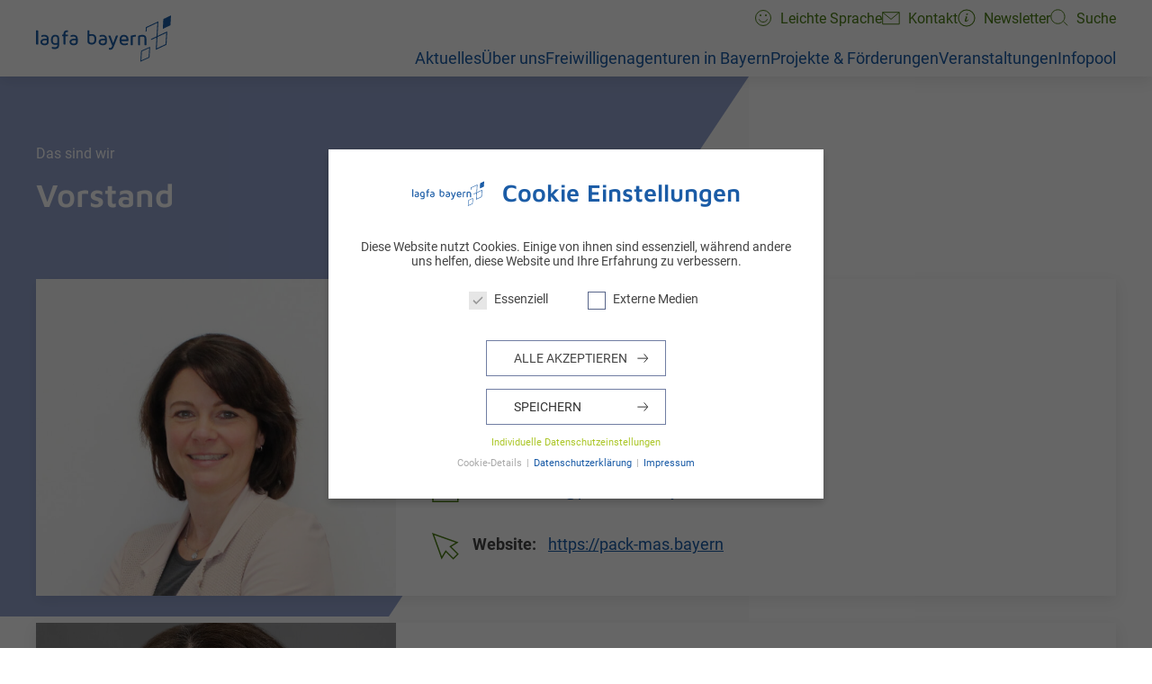

--- FILE ---
content_type: text/html; charset=UTF-8
request_url: https://lagfa-bayern.de/ueber-uns/vorstand-und-ma/
body_size: 33671
content:
<!doctype html>
<html lang="de">
  <head>
    <meta charset="utf-8">
    <meta http-equiv="x-ua-compatible" content="ie=edge">
    <meta name="viewport" content="width=device-width, initial-scale=1, shrink-to-fit=no">
    <title>Vorstand und Mitarbeiter:innen | lagfa bayern e.V.</title>

<!-- The SEO Framework von Sybre Waaijer -->
<meta name="robots" content="noindex,max-snippet:-1,max-image-preview:standard,max-video-preview:-1" />
<meta property="og:type" content="website" />
<meta property="og:locale" content="de_DE" />
<meta property="og:site_name" content="lagfa bayern e.V." />
<meta property="og:title" content="Vorstand und Mitarbeiter:innen" />
<meta property="og:url" content="https://lagfa-bayern.de/ueber-uns/vorstand-und-ma/" />
<meta name="twitter:card" content="summary_large_image" />
<meta name="twitter:title" content="Vorstand und Mitarbeiter:innen" />
<script type="application/ld+json">{"@context":"https://schema.org","@graph":[{"@type":"WebSite","@id":"https://lagfa-bayern.de/#/schema/WebSite","url":"https://lagfa-bayern.de/","name":"lagfa bayern e.V.","inLanguage":"de","potentialAction":{"@type":"SearchAction","target":{"@type":"EntryPoint","urlTemplate":"https://lagfa-bayern.de/suche/{search_term_string}/"},"query-input":"required name=search_term_string"},"publisher":{"@type":"Organization","@id":"https://lagfa-bayern.de/#/schema/Organization","name":"lagfa bayern e.V.","url":"https://lagfa-bayern.de/"}},{"@type":"WebPage","@id":"https://lagfa-bayern.de/ueber-uns/vorstand-und-ma/","url":"https://lagfa-bayern.de/ueber-uns/vorstand-und-ma/","name":"Vorstand und Mitarbeiter:innen | lagfa bayern e.V.","inLanguage":"de","isPartOf":{"@id":"https://lagfa-bayern.de/#/schema/WebSite"},"breadcrumb":{"@type":"BreadcrumbList","@id":"https://lagfa-bayern.de/#/schema/BreadcrumbList","itemListElement":[{"@type":"ListItem","position":1,"item":"https://lagfa-bayern.de/","name":"lagfa bayern e.V."},{"@type":"ListItem","position":2,"item":"https://lagfa-bayern.de/ueber-uns/","name":"Über uns"},{"@type":"ListItem","position":3,"name":"Vorstand und Mitarbeiter:innen"}]},"potentialAction":{"@type":"ReadAction","target":"https://lagfa-bayern.de/ueber-uns/vorstand-und-ma/"}}]}</script>
<!-- / The SEO Framework von Sybre Waaijer | 9.47ms meta | 1.69ms boot -->

<link rel='dns-prefetch' href='//freiwilligendatenbank.aktion-mensch.de' />
<style id='wp-img-auto-sizes-contain-inline-css' type='text/css'>
img:is([sizes=auto i],[sizes^="auto," i]){contain-intrinsic-size:3000px 1500px}
/*# sourceURL=wp-img-auto-sizes-contain-inline-css */
</style>
<style id='classic-theme-styles-inline-css' type='text/css'>
/*! This file is auto-generated */
.wp-block-button__link{color:#fff;background-color:#32373c;border-radius:9999px;box-shadow:none;text-decoration:none;padding:calc(.667em + 2px) calc(1.333em + 2px);font-size:1.125em}.wp-block-file__button{background:#32373c;color:#fff;text-decoration:none}
/*# sourceURL=/wp-includes/css/classic-themes.min.css */
</style>
<link rel="stylesheet" href="/wp-content/plugins/contact-form-7/includes/css/styles.css"><link rel="stylesheet" href="/wp-content/plugins/events-manager-pro/includes/css/events-manager-pro.css"><link rel="stylesheet" href="/wp-content/cache/borlabs-cookie/borlabs-cookie_1_de.css"><link rel="stylesheet" href="https://freiwilligendatenbank.aktion-mensch.de/app/engagementplattform.css"><link rel="stylesheet" href="/wp-content/themes/lagfa/dist/styles/app.css?id=56a6da643cbcdde25717"><link rel="stylesheet" href="/wp-content/themes/lagfa/dist/styles/vim_custom.css"><script src="/wp-includes/js/jquery/jquery.min.js"></script><script src="/wp-includes/js/jquery/jquery-migrate.min.js"></script><script src="/wp-includes/js/jquery/ui/core.min.js"></script><script src="/wp-includes/js/jquery/ui/mouse.min.js"></script><script src="/wp-includes/js/jquery/ui/sortable.min.js"></script><script src="/wp-includes/js/jquery/ui/datepicker.min.js"></script><script>
/* <![CDATA[ */
jQuery(function(jQuery){jQuery.datepicker.setDefaults({"closeText":"Schlie\u00dfen","currentText":"Heute","monthNames":["Januar","Februar","M\u00e4rz","April","Mai","Juni","Juli","August","September","Oktober","November","Dezember"],"monthNamesShort":["Jan.","Feb.","M\u00e4rz","Apr.","Mai","Juni","Juli","Aug.","Sep.","Okt.","Nov.","Dez."],"nextText":"Weiter","prevText":"Zur\u00fcck","dayNames":["Sonntag","Montag","Dienstag","Mittwoch","Donnerstag","Freitag","Samstag"],"dayNamesShort":["So.","Mo.","Di.","Mi.","Do.","Fr.","Sa."],"dayNamesMin":["S","M","D","M","D","F","S"],"dateFormat":"d. MM yy","firstDay":1,"isRTL":false});});
//# sourceURL=jquery-ui-datepicker-js-after
/* ]]> */
</script><script src="/wp-includes/js/jquery/ui/resizable.min.js"></script><script src="/wp-includes/js/jquery/ui/draggable.min.js"></script><script src="/wp-includes/js/jquery/ui/controlgroup.min.js"></script><script src="/wp-includes/js/jquery/ui/checkboxradio.min.js"></script><script src="/wp-includes/js/jquery/ui/button.min.js"></script><script src="/wp-includes/js/jquery/ui/dialog.min.js"></script><script type="text/javascript" id="events-manager-js-extra">
/* <![CDATA[ */
var EM = {"ajaxurl":"https://lagfa-bayern.de/wp-admin/admin-ajax.php","locationajaxurl":"https://lagfa-bayern.de/wp-admin/admin-ajax.php?action=locations_search","firstDay":"1","locale":"de","dateFormat":"yy-mm-dd","ui_css":"https://lagfa-bayern.de/wp-content/plugins/events-manager/includes/css/jquery-ui/build.min.css","show24hours":"1","is_ssl":"1","autocomplete_limit":"10","calendar":{"breakpoints":{"small":560,"medium":908,"large":false},"month_format":"M Y"},"phone":"","datepicker":{"format":"d.m.Y","locale":"de"},"search":{"breakpoints":{"small":650,"medium":850,"full":false}},"url":"https://lagfa-bayern.de/wp-content/plugins/events-manager","assets":{"input.em-uploader":{"js":{"em-uploader":{"url":"https://lagfa-bayern.de/wp-content/plugins/events-manager/includes/js/em-uploader.js?v=7.2.3.1","event":"em_uploader_ready"}}},".em-event-editor":{"js":{"event-editor":{"url":"https://lagfa-bayern.de/wp-content/plugins/events-manager/includes/js/events-manager-event-editor.js?v=7.2.3.1","event":"em_event_editor_ready"}},"css":{"event-editor":"https://lagfa-bayern.de/wp-content/plugins/events-manager/includes/css/events-manager-event-editor.min.css?v=7.2.3.1"}},".em-recurrence-sets, .em-timezone":{"js":{"luxon":{"url":"luxon/luxon.js?v=7.2.3.1","event":"em_luxon_ready"}}},".em-booking-form, #em-booking-form, .em-booking-recurring, .em-event-booking-form":{"js":{"em-bookings":{"url":"https://lagfa-bayern.de/wp-content/plugins/events-manager/includes/js/bookingsform.js?v=7.2.3.1","event":"em_booking_form_js_loaded"},"em-coupons":{"url":"https://lagfa-bayern.de/wp-content/plugins/events-manager-pro/add-ons/coupons/coupons.js?v=3.7.2.3","requires":"em-bookings"}},"css":{"em-coupons":"https://lagfa-bayern.de/wp-content/plugins/events-manager-pro/add-ons/coupons/coupons.min.css?v=3.7.2.3"}},"#em-opt-archetypes":{"js":{"archetypes":"https://lagfa-bayern.de/wp-content/plugins/events-manager/includes/js/admin-archetype-editor.js?v=7.2.3.1","archetypes_ms":"https://lagfa-bayern.de/wp-content/plugins/events-manager/includes/js/admin-archetypes.js?v=7.2.3.1","qs":"qs/qs.js?v=7.2.3.1"}},".em-cart-coupons-form":{"js":{"em-coupons-cart":{"url":"https://lagfa-bayern.de/wp-content/plugins/events-manager-pro/add-ons/coupons/coupons-cart.js?v=3.7.2.3","event":"em_timepicker_ready"}},"css":{"em-coupons":"https://lagfa-bayern.de/wp-content/plugins/events-manager-pro/add-ons/coupons/coupons.min.css?v=3.7.2.3"}}},"cached":"","bookingInProgress":"Bitte warte, w\u00e4hrend die Buchung abgeschickt wird.","tickets_save":"Ticket speichern","bookingajaxurl":"https://lagfa-bayern.de/wp-admin/admin-ajax.php","bookings_export_save":"Buchungen exportieren","bookings_settings_save":"Einstellungen speichern","booking_delete":"Bist du dir sicher, dass du es l\u00f6schen m\u00f6chtest?","booking_offset":"30","bookings":{"submit_button":{"text":{"default":"Anmeldung abschicken","free":"Anmeldung abschicken","payment":"Anmeldung abschicken","processing":"In Bearbeitung ..."}},"update_listener":""},"bb_full":"Ausgebucht","bb_book":"Jetzt anmelden","bb_booking":"Anmeldeantrag l\u00e4uft ...","bb_booked":"Anmeldung abgesendet","bb_error":"Fehler bei der Anmeldung. M\u00f6chten Sie es erneut versuchen?","bb_cancel":"Abbrechen","bb_canceling":"Stornieren ...","bb_cancelled":"Abgesagt","bb_cancel_error":"Fehler bei der Stornierung. M\u00f6chten Sie es erneut versuchen?","txt_search":"Suche","txt_searching":"Suche...","txt_loading":"Wird geladen\u00a0\u2026","event_detach_warning":"Bist du sicher, dass du diese sich wiederholende Veranstaltung herausl\u00f6sen willst? Wenn du dies tun, verlierst du alle Buchungsinformationen und die alten wiederkehrenden Veranstaltung werden gel\u00f6scht.","delete_recurrence_warning":"Bist du sicher, dass du alle Wiederholungen dieser Veranstaltung l\u00f6schen willst? Alle Veranstaltungen werden in den Papierkorb verschoben.","disable_bookings_warning":"Bist du sicher, dass du Buchungen deaktivieren willst? Wenn du das tust und speicherst, wirst du alle bisherigen Buchungen verlieren. Wenn du nur weitere Buchungen verhindern willst, reduziere die Anzahl der verf\u00fcgbaren Pl\u00e4tze auf die Anzahl der bisherigen Buchungen.","booking_warning_cancel":"Sind Sie sicher, dass Sie Ihre Anmeldung stornieren wollen?","cache":"","api_nonce":"c94a155e13","attendance_api_url":"https://lagfa-bayern.de/wp-json/events-manager/v1/attendance"};
//# sourceURL=events-manager-js-extra
/* ]]> */
</script>
<script src="/wp-content/plugins/events-manager/includes/js/events-manager.js"></script><script src="/wp-content/plugins/events-manager/includes/external/flatpickr/l10n/de.js"></script><script src="/wp-content/plugins/events-manager-pro/includes/js/events-manager-pro.js"></script><script type="text/javascript" id="3d-flip-book-client-locale-loader-js-extra">
/* <![CDATA[ */
var FB3D_CLIENT_LOCALE = {"ajaxurl":"https://lagfa-bayern.de/wp-admin/admin-ajax.php","dictionary":{"Table of contents":"Table of contents","Close":"Close","Bookmarks":"Bookmarks","Thumbnails":"Thumbnails","Search":"Search","Share":"Share","Facebook":"Facebook","Twitter":"Twitter","Email":"Email","Play":"Play","Previous page":"Previous page","Next page":"Next page","Zoom in":"Zoom in","Zoom out":"Zoom out","Fit view":"Fit view","Auto play":"Auto play","Full screen":"Full screen","More":"More","Smart pan":"Smart pan","Single page":"Single page","Sounds":"Sounds","Stats":"Stats","Print":"Print","Download":"Download","Goto first page":"Goto first page","Goto last page":"Goto last page"},"images":"https://lagfa-bayern.de/wp-content/plugins/interactive-3d-flipbook-powered-physics-engine/assets/images/","jsData":{"urls":[],"posts":{"ids_mis":[],"ids":[]},"pages":[],"firstPages":[],"bookCtrlProps":[],"bookTemplates":[]},"key":"3d-flip-book","pdfJS":{"pdfJsLib":"https://lagfa-bayern.de/wp-content/plugins/interactive-3d-flipbook-powered-physics-engine/assets/js/pdf.min.js?ver=4.3.136","pdfJsWorker":"https://lagfa-bayern.de/wp-content/plugins/interactive-3d-flipbook-powered-physics-engine/assets/js/pdf.worker.js?ver=4.3.136","stablePdfJsLib":"https://lagfa-bayern.de/wp-content/plugins/interactive-3d-flipbook-powered-physics-engine/assets/js/stable/pdf.min.js?ver=2.5.207","stablePdfJsWorker":"https://lagfa-bayern.de/wp-content/plugins/interactive-3d-flipbook-powered-physics-engine/assets/js/stable/pdf.worker.js?ver=2.5.207","pdfJsCMapUrl":"https://lagfa-bayern.de/wp-content/plugins/interactive-3d-flipbook-powered-physics-engine/assets/cmaps/"},"cacheurl":"https://lagfa-bayern.de/wp-content/uploads/3d-flip-book/cache/","pluginsurl":"https://lagfa-bayern.de/wp-content/plugins/","pluginurl":"https://lagfa-bayern.de/wp-content/plugins/interactive-3d-flipbook-powered-physics-engine/","thumbnailSize":{"width":"150","height":"150"},"version":"1.16.17"};
//# sourceURL=3d-flip-book-client-locale-loader-js-extra
/* ]]> */
</script>
<script src="/wp-content/plugins/interactive-3d-flipbook-powered-physics-engine/assets/js/client-locale-loader.js" async="async" data-wp-strategy="async"></script>    <link rel="apple-touch-icon" sizes="180x180" href="/apple-touch-icon.png">
    <link rel="icon" type="image/png" sizes="32x32" href="/favicon-32x32.png">
    <link rel="icon" type="image/png" sizes="16x16" href="/favicon-16x16.png">
    <link rel="manifest" href="/site.webmanifest">
    <link rel="mask-icon" href="/safari-pinned-tab.svg" color="#5bbad5">
    <meta name="msapplication-TileColor" content="#005da3">
    <meta name="theme-color" content="#ffffff">
            <script>
        var gdpr_compliant_recaptcha_stamp = '7433b47215682cf6e98a9353a5f0876db8bae2f5061b0592320cba2b633edfe6';
        var gdpr_compliant_recaptcha_ip = '18.227.52.91';
        var gdpr_compliant_recaptcha_nonce = null;
        var gdpr_compliant_recaptcha = {
            stampLoaded : false,
            // Create an array to store override functions
            originalFetches : [],
            originalXhrOpens : [],
            originalXhrSends : [],
            originalFetch : window.fetch,
            abortController : new AbortController(),
            originalXhrOpen : XMLHttpRequest.prototype.open,
            originalXhrSend : XMLHttpRequest.prototype.send,

            // Function to check if a string is a valid JSON
            isValidJson : function( str ) {
                try {
                    JSON.parse( str );
                    return true;
                } catch ( error ) {
                    return false;
                }
            },

            // Function to handle fetch response
            handleFetchResponse: function (input, init) {
                // Store method and URL
                var method = (init && init.method) ? init.method.toUpperCase() : 'GET';
                var url = input;
                gdpr_compliant_recaptcha.originalFetches.forEach(overrideFunction => {
                            overrideFunction.apply(this, arguments);
                });
                // Bind the original fetch function to the window object
                var originalFetchBound = gdpr_compliant_recaptcha.originalFetch.bind(window);
                try{
                    // Call the original fetch method
                    //return gdpr_compliant_recaptcha.originalFetch.apply(this, arguments).then(function (response) {
                    return originalFetchBound(input, init).then(function (response) {
                        var clonedResponse = response.clone();
                        // Check for an error response
                        if (response.ok && method === 'POST') {
                            // Parse the response JSON
                            return response.text().then(function (responseData) {
                                var data = responseData;
                                if (gdpr_compliant_recaptcha.isValidJson(responseData)) {
                                    data = JSON.parse(responseData);
                                }
                                // Check if the gdpr_error_message parameter is present
                                if (data.data && data.data.gdpr_error_message) {
                                    gdpr_compliant_recaptcha.displayErrorMessage(data.data.gdpr_error_message);
                                    gdpr_compliant_recaptcha.abortController.abort();
                                    return Promise.reject(new Error('Request aborted'));
                                }
                                // Return the original response for non-error cases
                                return clonedResponse;
                            });
                        }
                        return clonedResponse;
                    });
                } catch (error) {
                    // Return a resolved promise in case of an error
                    return Promise.resolve();
                }
            },

            // Full implementation of SHA265 hashing algorithm.
            sha256 : function( ascii ) {
                function rightRotate( value, amount ) {
                    return ( value>>>amount ) | ( value<<(32 - amount ) );
                }

                var mathPow = Math.pow;
                var maxWord = mathPow( 2, 32 );
                var lengthProperty = 'length';

                // Used as a counter across the whole file
                var i, j;
                var result = '';

                var words = [];
                var asciiBitLength = ascii[ lengthProperty ] * 8;

                // Caching results is optional - remove/add slash from front of this line to toggle.
                // Initial hash value: first 32 bits of the fractional parts of the square roots of the first 8 primes
                // (we actually calculate the first 64, but extra values are just ignored).
                var hash = this.sha256.h = this.sha256.h || [];

                // Round constants: First 32 bits of the fractional parts of the cube roots of the first 64 primes.
                var k = this.sha256.k = this.sha256.k || [];
                var primeCounter = k[ lengthProperty ];

                var isComposite = {};
                for ( var candidate = 2; primeCounter < 64; candidate++ ) {
                    if ( ! isComposite[ candidate ] ) {
                        for ( i = 0; i < 313; i += candidate ) {
                            isComposite[ i ] = candidate;
                        }
                        hash[ primeCounter ] = ( mathPow( candidate, 0.5 ) * maxWord ) | 0;
                        k[ primeCounter++ ] = ( mathPow( candidate, 1 / 3 ) * maxWord ) | 0;
                    }
                }

                // Append Ƈ' bit (plus zero padding).
                ascii += '\x80';

                // More zero padding
                while ( ascii[ lengthProperty ] % 64 - 56 ){
                ascii += '\x00';
                }

                for ( i = 0, max = ascii[ lengthProperty ]; i < max; i++ ) {
                    j = ascii.charCodeAt( i );

                    // ASCII check: only accept characters in range 0-255
                    if ( j >> 8 ) {
                    return;
                    }
                    words[ i >> 2 ] |= j << ( ( 3 - i ) % 4 ) * 8;
                }
                words[ words[ lengthProperty ] ] = ( ( asciiBitLength / maxWord ) | 0 );
                words[ words[ lengthProperty ] ] = ( asciiBitLength );

                // process each chunk
                for ( j = 0, max = words[ lengthProperty ]; j < max; ) {

                    // The message is expanded into 64 words as part of the iteration
                    var w = words.slice( j, j += 16 );
                    var oldHash = hash;

                    // This is now the undefinedworking hash, often labelled as variables a...g
                    // (we have to truncate as well, otherwise extra entries at the end accumulate.
                    hash = hash.slice( 0, 8 );

                    for ( i = 0; i < 64; i++ ) {
                        var i2 = i + j;

                        // Expand the message into 64 words
                        var w15 = w[ i - 15 ], w2 = w[ i - 2 ];

                        // Iterate
                        var a = hash[ 0 ], e = hash[ 4 ];
                        var temp1 = hash[ 7 ]
                            + ( rightRotate( e, 6 ) ^ rightRotate( e, 11 ) ^ rightRotate( e, 25 ) ) // S1
                            + ( ( e&hash[ 5 ] ) ^ ( ( ~e ) &hash[ 6 ] ) ) // ch
                            + k[i]
                            // Expand the message schedule if needed
                            + ( w[ i ] = ( i < 16 ) ? w[ i ] : (
                                    w[ i - 16 ]
                                    + ( rightRotate( w15, 7 ) ^ rightRotate( w15, 18 ) ^ ( w15 >>> 3 ) ) // s0
                                    + w[ i - 7 ]
                                    + ( rightRotate( w2, 17 ) ^ rightRotate( w2, 19 ) ^ ( w2 >>> 10 ) ) // s1
                                ) | 0
                            );

                        // This is only used once, so *could* be moved below, but it only saves 4 bytes and makes things unreadble:
                        var temp2 = ( rightRotate( a, 2 ) ^ rightRotate( a, 13 ) ^ rightRotate( a, 22 ) ) // S0
                            + ( ( a&hash[ 1 ] )^( a&hash[ 2 ] )^( hash[ 1 ]&hash[ 2 ] ) ); // maj

                            // We don't bother trimming off the extra ones,
                            // they're harmless as long as we're truncating when we do the slice().
                        hash = [ ( temp1 + temp2 )|0 ].concat( hash );
                        hash[ 4 ] = ( hash[ 4 ] + temp1 ) | 0;
                    }

                    for ( i = 0; i < 8; i++ ) {
                        hash[ i ] = ( hash[ i ] + oldHash[ i ] ) | 0;
                    }
                }

                for ( i = 0; i < 8; i++ ) {
                    for ( j = 3; j + 1; j-- ) {
                        var b = ( hash[ i ]>>( j * 8 ) ) & 255;
                        result += ( ( b < 16 ) ? 0 : '' ) + b.toString( 16 );
                    }
                }
                return result;
            },

            // Replace with your desired hash function.
            hashFunc : function( x ) {
                return this.sha256( x );
            },

            // Convert hex char to binary string.
            hexInBin : function( x ) {
                var ret = '';
                switch( x.toUpperCase() ) {
                    case '0':
                    return '0000';
                    break;
                    case '1':
                    return '0001';
                    break;
                    case '2':
                    return '0010';
                    break;
                    case '3':
                    return '0011';
                    break;
                    case '4':
                    return '0100';
                    break;
                    case '5':
                    return '0101';
                    break;
                    case '6':
                    return '0110';
                    break;
                    case '7':
                    return '0111';
                    break;
                    case '8':
                    return '1000';
                    break;
                    case '9':
                    return '1001';
                    break;
                    case 'A':
                    return '1010';
                    break;
                    case 'B':
                    return '1011';
                    break;
                    case 'C':
                    return '1100';
                    break;
                    case 'D':
                    return '1101';
                    break;
                    case 'E':
                    return '1110';
                    break;
                    case 'F':
                    return '1111';
                    break;
                    default :
                    return '0000';
                }
            },

            // Gets the leading number of bits from the string.
            extractBits : function( hexString, numBits ) {
                var bitString = '';
                var numChars = Math.ceil( numBits / 4 );
                for ( var i = 0; i < numChars; i++ ){
                    bitString = bitString + '' + this.hexInBin( hexString.charAt( i ) );
                }

                bitString = bitString.substr( 0, numBits );
                return bitString;
            },

            // Check if a given nonce is a solution for this stamp and difficulty
            // the $difficulty number of leading bits must all be 0 to have a valid solution.
            checkNonce : function( difficulty, stamp, nonce ) {
                var colHash = this.hashFunc( stamp + nonce );
                var checkBits = this.extractBits( colHash, difficulty );
                return ( checkBits == 0 );
            },

            sleep : function( ms ) {
                return new Promise( resolve => setTimeout( resolve, ms ) );
            },

            // Iterate through as many nonces as it takes to find one that gives us a solution hash at the target difficulty.
            findHash : async function() {
                var hashStamp = gdpr_compliant_recaptcha_stamp;
                var clientIP = gdpr_compliant_recaptcha_ip;
                var hashDifficulty = '12';

                var nonce = 1;

                while( ! this.checkNonce( hashDifficulty, hashStamp, nonce ) ) {
                    nonce++;
                    if ( nonce % 10000 == 0 ) {
                        let remaining = Math.round( ( Math.pow( 2, hashDifficulty ) - nonce ) / 10000 );
                        // Don't peg the CPU and prevent the browser from rendering these updates
                        //await this.sleep( 100 );
                    }
                }
                gdpr_compliant_recaptcha_nonce = nonce;
                
                fetch('https://lagfa-bayern.de/wp-admin/admin-ajax.php', {
                    method: 'POST',
                    headers: {
                        'Content-Type': 'application/x-www-form-urlencoded'
                    },
                    body: 'action=check_stamp' +
                          '&hashStamp=' + encodeURIComponent(hashStamp) +
                          '&hashDifficulty=' + encodeURIComponent(hashDifficulty) +
                          '&clientIP=' + encodeURIComponent(clientIP) +
                          '&hashNonce=' + encodeURIComponent(nonce)
                })
                .then(function (response) {
                });
                return true;
            },
            
            initCaptcha : function(){
                fetch('https://lagfa-bayern.de/wp-admin/admin-ajax.php?action=get_stamp', {
                    method: 'GET',
                    headers: {
                        'Content-Type': 'application/x-www-form-urlencoded'
                    },
                })
                .then(function (response) {
                    return response.json();
                })
                .then(function (response) {
                    gdpr_compliant_recaptcha_stamp = response.stamp;
                    gdpr_compliant_recaptcha_ip = response.client_ip;
                    gdpr_compliant_recaptcha.findHash();
                });

            },

            // Function to display a nice-looking error message
            displayErrorMessage : function(message) {
                // Create a div for the error message
                var errorMessageElement = document.createElement('div');
                errorMessageElement.className = 'error-message';
                errorMessageElement.textContent = message;

                // Style the error message
                errorMessageElement.style.position = 'fixed';
                errorMessageElement.style.top = '50%';
                errorMessageElement.style.left = '50%';
                errorMessageElement.style.transform = 'translate(-50%, -50%)';
                errorMessageElement.style.background = '#ff3333';
                errorMessageElement.style.color = '#ffffff';
                errorMessageElement.style.padding = '15px';
                errorMessageElement.style.borderRadius = '10px';
                errorMessageElement.style.zIndex = '1000';

                // Append the error message to the body
                document.body.appendChild(errorMessageElement);

                // Remove the error message after a delay (e.g., 5 seconds)
                setTimeout(function () {
                    errorMessageElement.remove();
                }, 5000);
            },

            addFirstStamp : function(e){
                if( ! gdpr_compliant_recaptcha.stampLoaded){
                    gdpr_compliant_recaptcha.stampLoaded = true;
                    gdpr_compliant_recaptcha.initCaptcha();
                    let forms = document.querySelectorAll('form');
                    //This is important to mark password fields. They shall not be posted to the inbox
                    function convertStringToNestedObject(str) {
                        var keys = str.match(/[^\[\]]+|\[[^\[\]]+\]/g); // Extrahiere Wörter und eckige Klammern
                        var obj = {};
                        var tempObj = obj;

                        for (var i = 0; i < keys.length; i++) {
                            var key = keys[i];

                            // Wenn die eckigen Klammern vorhanden sind
                            if (key.startsWith('[') && key.endsWith(']')) {
                                key = key.substring(1, key.length - 1); // Entferne eckige Klammern
                            }

                            tempObj[key] = (i === keys.length - 1) ? null : {};
                            tempObj = tempObj[key];
                        }

                        return obj;
                    }
                    forms.forEach(form => {
                        let passwordInputs = form.querySelectorAll("input[type='password']");
                        let hashPWFields = [];
                        passwordInputs.forEach(input => {
                            hashPWFields.push(convertStringToNestedObject(input.getAttribute('name')));
                        });
                        
                        if (hashPWFields.length !== 0) {
                            let hashPWFieldsInput = document.createElement('input');
                            hashPWFieldsInput.type = 'hidden';
                            hashPWFieldsInput.classList.add('hashPWFields');
                            hashPWFieldsInput.name = 'hashPWFields';
                            hashPWFieldsInput.value = btoa(JSON.stringify(hashPWFields));//btoa(hashPWFields);
                            form.prepend(hashPWFieldsInput);
                        }
                    });

                    // Override open method to store method and URL
                    XMLHttpRequest.prototype.open = function (method, url) {
                        this._method = method;
                        this._url = url;
                        return gdpr_compliant_recaptcha.originalXhrOpen.apply(this, arguments);
                    };

                    // Override send method to set up onreadystatechange dynamically
                    XMLHttpRequest.prototype.send = function (data) {
                        var self = this;

                        function handleReadyStateChange() {
                            if (self.readyState === 4 && self._method === 'POST') {
                                // Check for an error response
                                if (self.status >= 200 && self.status < 300) {
                                    var responseData = self.responseType === 'json' ? self.response : self.responseText;
                                    if(gdpr_compliant_recaptcha.isValidJson(responseData)){
                                        // Parse the response JSON
                                        responseData = JSON.parse(responseData);
                                    }
                                    // Check if the gdpr_error_message parameter is present
                                    if (!responseData.success && responseData.data && responseData.data.gdpr_error_message) {
                                        // Show an error message
                                        gdpr_compliant_recaptcha.displayErrorMessage(responseData.data.gdpr_error_message);
                                        gdpr_compliant_recaptcha.abortController.abort();
                                        return null;
                                    }
                                }
                            }
                            // Call the original onreadystatechange function
                            if (self._originalOnReadyStateChange) {
                                self._originalOnReadyStateChange.apply(self, arguments);
                            }
                        }

                        // Set up onreadystatechange dynamically
                        if (!this._originalOnReadyStateChange) {
                            this._originalOnReadyStateChange = this.onreadystatechange;
                            this.onreadystatechange = handleReadyStateChange;
                        }

                        // Call each override function in order
                        gdpr_compliant_recaptcha.originalXhrSends.forEach(overrideFunction => {
                            overrideFunction.apply(this, arguments);
                        });

                        result = gdpr_compliant_recaptcha.originalXhrSend.apply(this, arguments);
                        if (result instanceof Promise){
                            return result.then(function() {});
                        }else{
                            return result;
                        }
                    };

                    // Override window.fetch globally
                    window.fetch = gdpr_compliant_recaptcha.handleFetchResponse;

                    setInterval( gdpr_compliant_recaptcha.initCaptcha, 10 * 60000 );
                }
            }
        }
        window.addEventListener( 'load', function gdpr_compliant_recaptcha_load () {
            document.addEventListener( 'keydown', gdpr_compliant_recaptcha.addFirstStamp, { once : true } );
            document.addEventListener( 'mousemove', gdpr_compliant_recaptcha.addFirstStamp, { once : true } );
            document.addEventListener( 'scroll', gdpr_compliant_recaptcha.addFirstStamp, { once : true } );
            document.addEventListener( 'click', gdpr_compliant_recaptcha.addFirstStamp, { once : true } );
        } );
        </script>
        		<style type="text/css" id="wp-custom-css">
			.uk-text-meta.tm-intro-meta a.uk-link-reset {
	color: white !important;
}

.uk-grid-divider {
	display: block;
}

.wpcf7-list-item {
	margin: 0;
}

.wpcf7 form .wpcf7-response-output {
    width: 860px;
	  max-width: 100%;
	  margin: 0 auto;
}

hr {
	border-top: 1px solid #dbdfe9;
}

/* Events Table */
.events-table {
	width: 100%;
}

.events-table th.event-time {
	width: 200px;
}

.events-table td:nth-child(1):first-line {
	font-weight: bold;
}

.events-table th {
	font-size: 1.25rem;
	font-weight: 400;
}

.events-table th,
.events-table td {
	text-align: left;
	padding: 6px;
}

.events-table tbody tr:nth-child(odd) {
	background: #eee;
}


@media (min-width: 1200px) {
    .uk-grid + .uk-grid, .uk-grid > .uk-grid-margin, * + .uk-grid-margin {
        margin-top: 30px;
    }
}		</style>
		          <!-- Matomo -->
      <script>
        var _paq = window._paq = window._paq || [];
        /* tracker methods like "setCustomDimension" should be called before "trackPageView" */
        _paq.push(['trackPageView']);
        _paq.push(['enableLinkTracking']);
        (function() {
          var u="//analytics.lagfa.bayern/";
          _paq.push(['setTrackerUrl', u+'matomo.php']);
          _paq.push(['setSiteId', '2']);
          var d=document, g=d.createElement('script'), s=d.getElementsByTagName('script')[0];
          g.async=true; g.src=u+'matomo.js'; s.parentNode.insertBefore(g,s);
        })();
      </script>
      <!-- End Matomo Code -->
      <style id='global-styles-inline-css' type='text/css'>
:root{--wp--preset--aspect-ratio--square: 1;--wp--preset--aspect-ratio--4-3: 4/3;--wp--preset--aspect-ratio--3-4: 3/4;--wp--preset--aspect-ratio--3-2: 3/2;--wp--preset--aspect-ratio--2-3: 2/3;--wp--preset--aspect-ratio--16-9: 16/9;--wp--preset--aspect-ratio--9-16: 9/16;--wp--preset--color--black: #000000;--wp--preset--color--cyan-bluish-gray: #abb8c3;--wp--preset--color--white: #ffffff;--wp--preset--color--pale-pink: #f78da7;--wp--preset--color--vivid-red: #cf2e2e;--wp--preset--color--luminous-vivid-orange: #ff6900;--wp--preset--color--luminous-vivid-amber: #fcb900;--wp--preset--color--light-green-cyan: #7bdcb5;--wp--preset--color--vivid-green-cyan: #00d084;--wp--preset--color--pale-cyan-blue: #8ed1fc;--wp--preset--color--vivid-cyan-blue: #0693e3;--wp--preset--color--vivid-purple: #9b51e0;--wp--preset--color--primary: #525ddc;--wp--preset--gradient--vivid-cyan-blue-to-vivid-purple: linear-gradient(135deg,rgb(6,147,227) 0%,rgb(155,81,224) 100%);--wp--preset--gradient--light-green-cyan-to-vivid-green-cyan: linear-gradient(135deg,rgb(122,220,180) 0%,rgb(0,208,130) 100%);--wp--preset--gradient--luminous-vivid-amber-to-luminous-vivid-orange: linear-gradient(135deg,rgb(252,185,0) 0%,rgb(255,105,0) 100%);--wp--preset--gradient--luminous-vivid-orange-to-vivid-red: linear-gradient(135deg,rgb(255,105,0) 0%,rgb(207,46,46) 100%);--wp--preset--gradient--very-light-gray-to-cyan-bluish-gray: linear-gradient(135deg,rgb(238,238,238) 0%,rgb(169,184,195) 100%);--wp--preset--gradient--cool-to-warm-spectrum: linear-gradient(135deg,rgb(74,234,220) 0%,rgb(151,120,209) 20%,rgb(207,42,186) 40%,rgb(238,44,130) 60%,rgb(251,105,98) 80%,rgb(254,248,76) 100%);--wp--preset--gradient--blush-light-purple: linear-gradient(135deg,rgb(255,206,236) 0%,rgb(152,150,240) 100%);--wp--preset--gradient--blush-bordeaux: linear-gradient(135deg,rgb(254,205,165) 0%,rgb(254,45,45) 50%,rgb(107,0,62) 100%);--wp--preset--gradient--luminous-dusk: linear-gradient(135deg,rgb(255,203,112) 0%,rgb(199,81,192) 50%,rgb(65,88,208) 100%);--wp--preset--gradient--pale-ocean: linear-gradient(135deg,rgb(255,245,203) 0%,rgb(182,227,212) 50%,rgb(51,167,181) 100%);--wp--preset--gradient--electric-grass: linear-gradient(135deg,rgb(202,248,128) 0%,rgb(113,206,126) 100%);--wp--preset--gradient--midnight: linear-gradient(135deg,rgb(2,3,129) 0%,rgb(40,116,252) 100%);--wp--preset--font-size--small: 13px;--wp--preset--font-size--medium: 20px;--wp--preset--font-size--large: 36px;--wp--preset--font-size--x-large: 42px;--wp--preset--spacing--20: 0.44rem;--wp--preset--spacing--30: 0.67rem;--wp--preset--spacing--40: 1rem;--wp--preset--spacing--50: 1.5rem;--wp--preset--spacing--60: 2.25rem;--wp--preset--spacing--70: 3.38rem;--wp--preset--spacing--80: 5.06rem;--wp--preset--shadow--natural: 6px 6px 9px rgba(0, 0, 0, 0.2);--wp--preset--shadow--deep: 12px 12px 50px rgba(0, 0, 0, 0.4);--wp--preset--shadow--sharp: 6px 6px 0px rgba(0, 0, 0, 0.2);--wp--preset--shadow--outlined: 6px 6px 0px -3px rgb(255, 255, 255), 6px 6px rgb(0, 0, 0);--wp--preset--shadow--crisp: 6px 6px 0px rgb(0, 0, 0);}:where(.is-layout-flex){gap: 0.5em;}:where(.is-layout-grid){gap: 0.5em;}body .is-layout-flex{display: flex;}.is-layout-flex{flex-wrap: wrap;align-items: center;}.is-layout-flex > :is(*, div){margin: 0;}body .is-layout-grid{display: grid;}.is-layout-grid > :is(*, div){margin: 0;}:where(.wp-block-columns.is-layout-flex){gap: 2em;}:where(.wp-block-columns.is-layout-grid){gap: 2em;}:where(.wp-block-post-template.is-layout-flex){gap: 1.25em;}:where(.wp-block-post-template.is-layout-grid){gap: 1.25em;}.has-black-color{color: var(--wp--preset--color--black) !important;}.has-cyan-bluish-gray-color{color: var(--wp--preset--color--cyan-bluish-gray) !important;}.has-white-color{color: var(--wp--preset--color--white) !important;}.has-pale-pink-color{color: var(--wp--preset--color--pale-pink) !important;}.has-vivid-red-color{color: var(--wp--preset--color--vivid-red) !important;}.has-luminous-vivid-orange-color{color: var(--wp--preset--color--luminous-vivid-orange) !important;}.has-luminous-vivid-amber-color{color: var(--wp--preset--color--luminous-vivid-amber) !important;}.has-light-green-cyan-color{color: var(--wp--preset--color--light-green-cyan) !important;}.has-vivid-green-cyan-color{color: var(--wp--preset--color--vivid-green-cyan) !important;}.has-pale-cyan-blue-color{color: var(--wp--preset--color--pale-cyan-blue) !important;}.has-vivid-cyan-blue-color{color: var(--wp--preset--color--vivid-cyan-blue) !important;}.has-vivid-purple-color{color: var(--wp--preset--color--vivid-purple) !important;}.has-black-background-color{background-color: var(--wp--preset--color--black) !important;}.has-cyan-bluish-gray-background-color{background-color: var(--wp--preset--color--cyan-bluish-gray) !important;}.has-white-background-color{background-color: var(--wp--preset--color--white) !important;}.has-pale-pink-background-color{background-color: var(--wp--preset--color--pale-pink) !important;}.has-vivid-red-background-color{background-color: var(--wp--preset--color--vivid-red) !important;}.has-luminous-vivid-orange-background-color{background-color: var(--wp--preset--color--luminous-vivid-orange) !important;}.has-luminous-vivid-amber-background-color{background-color: var(--wp--preset--color--luminous-vivid-amber) !important;}.has-light-green-cyan-background-color{background-color: var(--wp--preset--color--light-green-cyan) !important;}.has-vivid-green-cyan-background-color{background-color: var(--wp--preset--color--vivid-green-cyan) !important;}.has-pale-cyan-blue-background-color{background-color: var(--wp--preset--color--pale-cyan-blue) !important;}.has-vivid-cyan-blue-background-color{background-color: var(--wp--preset--color--vivid-cyan-blue) !important;}.has-vivid-purple-background-color{background-color: var(--wp--preset--color--vivid-purple) !important;}.has-black-border-color{border-color: var(--wp--preset--color--black) !important;}.has-cyan-bluish-gray-border-color{border-color: var(--wp--preset--color--cyan-bluish-gray) !important;}.has-white-border-color{border-color: var(--wp--preset--color--white) !important;}.has-pale-pink-border-color{border-color: var(--wp--preset--color--pale-pink) !important;}.has-vivid-red-border-color{border-color: var(--wp--preset--color--vivid-red) !important;}.has-luminous-vivid-orange-border-color{border-color: var(--wp--preset--color--luminous-vivid-orange) !important;}.has-luminous-vivid-amber-border-color{border-color: var(--wp--preset--color--luminous-vivid-amber) !important;}.has-light-green-cyan-border-color{border-color: var(--wp--preset--color--light-green-cyan) !important;}.has-vivid-green-cyan-border-color{border-color: var(--wp--preset--color--vivid-green-cyan) !important;}.has-pale-cyan-blue-border-color{border-color: var(--wp--preset--color--pale-cyan-blue) !important;}.has-vivid-cyan-blue-border-color{border-color: var(--wp--preset--color--vivid-cyan-blue) !important;}.has-vivid-purple-border-color{border-color: var(--wp--preset--color--vivid-purple) !important;}.has-vivid-cyan-blue-to-vivid-purple-gradient-background{background: var(--wp--preset--gradient--vivid-cyan-blue-to-vivid-purple) !important;}.has-light-green-cyan-to-vivid-green-cyan-gradient-background{background: var(--wp--preset--gradient--light-green-cyan-to-vivid-green-cyan) !important;}.has-luminous-vivid-amber-to-luminous-vivid-orange-gradient-background{background: var(--wp--preset--gradient--luminous-vivid-amber-to-luminous-vivid-orange) !important;}.has-luminous-vivid-orange-to-vivid-red-gradient-background{background: var(--wp--preset--gradient--luminous-vivid-orange-to-vivid-red) !important;}.has-very-light-gray-to-cyan-bluish-gray-gradient-background{background: var(--wp--preset--gradient--very-light-gray-to-cyan-bluish-gray) !important;}.has-cool-to-warm-spectrum-gradient-background{background: var(--wp--preset--gradient--cool-to-warm-spectrum) !important;}.has-blush-light-purple-gradient-background{background: var(--wp--preset--gradient--blush-light-purple) !important;}.has-blush-bordeaux-gradient-background{background: var(--wp--preset--gradient--blush-bordeaux) !important;}.has-luminous-dusk-gradient-background{background: var(--wp--preset--gradient--luminous-dusk) !important;}.has-pale-ocean-gradient-background{background: var(--wp--preset--gradient--pale-ocean) !important;}.has-electric-grass-gradient-background{background: var(--wp--preset--gradient--electric-grass) !important;}.has-midnight-gradient-background{background: var(--wp--preset--gradient--midnight) !important;}.has-small-font-size{font-size: var(--wp--preset--font-size--small) !important;}.has-medium-font-size{font-size: var(--wp--preset--font-size--medium) !important;}.has-large-font-size{font-size: var(--wp--preset--font-size--large) !important;}.has-x-large-font-size{font-size: var(--wp--preset--font-size--x-large) !important;}
/*# sourceURL=global-styles-inline-css */
</style>
</head>

  <body class="wp-singular page page-id-123 page-child parent-pageid-115 wp-embed-responsive wp-theme-lagfa vorstand-und-ma">
        
    <div id="app">
      <div class="tm-header-mobile uk-hidden@m">
  <div class="uk-navbar-container" data-uk-navbar>
    <div class="uk-navbar-right">
      <a class="uk-navbar-toggle" data-uk-navbar-toggle-icon href="#mobile-nav"
         data-uk-toggle="target: #mobile-nav"></a>
    </div>
    <div class="uk-navbar-center">
      <a href="https://lagfa-bayern.de/" class="uk-navbar-item uk-logo" title="lagfa bayern e.V.">
        <svg aria-label="Logo" width="130" class="uk-logo" xmlns="http://www.w3.org/2000/svg" width="181" height="63" viewBox="0 0 181 63">
    <g fill="none" fill-rule="evenodd">
        <g fill="#1b5ca6" fill-rule="nonzero">
            <path d="M181 .934c-.106 2.007-.205 4.01-.32 6.012-.124 2.199-.27 4.397-.392 6.596-.016.306-.027.55-.356.711-3.235 1.537-6.469 3.08-9.702 4.63-.075.023-.152.038-.23.045.099-1.853.191-3.684.292-5.514.127-2.275.288-4.544.378-6.819.025-.63.23-.927.788-1.185 2.993-1.395 5.95-2.846 8.925-4.27.189-.082.357-.248.617-.206z" transform="translate(-79 -5458) translate(-1 5404) translate(80 54)"/>
            <path d="M162.954 28.37l1.13-19.4c-.149-.031-.178-.048-.195-.04l-16.198 7.545c-.215.067-.365.262-.373.487-.097 1.906-.206 3.81-.318 5.777 1.334-.46 1.324-.46 1.38-1.746.038-.93.138-1.857.145-2.787-.041-.45.232-.87.66-1.012 4.274-1.975 8.531-3.985 12.799-5.974.206-.098.402-.304.705-.19-.349 5.871-.696 11.741-1.04 17.61-.022.37-.242.443-.485.56-1.94.91-3.898 1.83-5.85 2.74-1.166.546-1.169.543-.97 1.89l7.22-3.365c-.325 5.575-.642 11.013-.97 16.437.13.049.275.027.384-.059l13.545-6.329c.304-.125.491-.434.464-.762.261-4.567.54-9.13.81-13.698.072-1.217.13-2.434.203-3.802l-13.046 6.117zm11.276 2.312c-.165 2.758-.347 5.516-.497 8.276.02.32-.169.617-.468.73-3.656 1.695-7.307 3.399-10.954 5.113-.079.029-.16.051-.242.068-.146-.321-.02-.63 0-.937.259-4.49.526-8.975.773-13.467.02-.375.053-.64.456-.825 3.68-1.704 7.346-3.427 11.02-5.141.09-.03.183-.049.278-.059-.126 2.101-.242 4.173-.366 6.242zM30.99 36.246c0-1.64.017-3.277 0-4.916-.029-2.257-1.128-3.642-3.296-4.156-.487-.126-.984-.205-1.486-.237-2.887-.12-4.761.868-5.689 3.634-.634 1.885-.689 3.925-.155 5.843.597 2.214 2.036 3.515 4.285 3.877 1.116.159 2.25.113 3.35-.135.197-.04.463-.237.57.17.372 1.42-.331 2.685-1.74 3.03-1.3.322-2.608.209-3.92.017-.532-.078-1.254-.551-1.527-.22-.273.331-.06 1.119-.118 1.699-.046.458.185.593.549.674 1.678.41 3.416.507 5.129.286 2.603-.379 4.002-1.992 4.049-4.731.02-1.609 0-3.222 0-4.835zm-2.903 1.551c-1.073.317-2.15.474-3.253.237-1.221-.277-1.969-1.048-2.198-2.313-.27-1.395-.239-2.833.09-4.214.398-1.599 1.553-2.443 3.17-2.332h.072c2.253.194 2.596.575 2.596 2.893v2.051c0 1.003-.014 2.004 0 3.007.027.154-.008.313-.098.44-.09.126-.227.21-.379.231zM80.54 29.655c-.579-1.947-2.026-3.05-4.023-3.506-1.467-.312-2.989-.29-4.445.066-.41.09-.476 0-.471-.359.017-1.008.012-2.013 0-3.021 0-.585.2-1.362-.106-1.705-.363-.404-1.195-.066-1.818-.14-.527-.062-.684.119-.677.642.03 2.306 0 4.614 0 6.923v6.851c0 2.026 1.065 3.464 3.037 4.108 1.307.423 2.701.523 4.058.293 2.12-.345 3.606-1.49 4.296-3.495.757-2.15.81-4.476.15-6.657zm-2.325 5.11c-.44 2.172-1.762 3.102-4.083 2.864-2.028-.21-2.64-.92-2.534-2.663.052-.855 0-1.716 0-2.574v-3.164c0-.29.032-.502.38-.616 1.223-.425 2.54-.53 3.818-.307 1.241.238 2.007.987 2.318 2.161.368 1.407.402 2.877.1 4.298zM123.99 32.702c-.138-3.226-2.302-5.528-5.388-5.749-3.334-.237-5.506 1.174-6.244 4.122-.447 1.79-.476 3.66-.083 5.464.505 2.392 2.005 3.753 4.353 4.21 1.75.316 3.552.212 5.255-.302 1.202-.34 1.19-.354 1.19-1.552v-1.133c-.76.353-1.56.618-2.38.791-.823.157-1.659.232-2.496.224-1.793-.053-2.929-.908-3.429-2.58-.255-.85-.238-.87.624-.87 2.638 0 5.274-.014 7.91 0 .502 0 .714-.128.695-.648-.023-.651.022-1.316-.007-1.977zm-3.77.373h-2.214c-.983 0-1.966-.017-2.95 0-.43 0-.593-.119-.455-.546.03-.119.05-.24.062-.361.293-1.9 1.165-2.834 2.796-2.956 2.019-.152 3.11.566 3.724 2.454.457 1.41.457 1.41-.962 1.41zM94.935 31.812c-.105-2.461-1.54-4.16-3.883-4.685-1.447-.298-2.94-.262-4.372.105-1.408.33-1.403.344-1.398 1.853v.713l.717-.202c1.273-.405 2.61-.537 3.934-.39 1.515.202 2.224.893 2.522 2.435.087.475.078.622-.49.58-1.823-.143-3.653-.212-5.402.525-1.667.698-2.57 1.988-2.563 3.682 0 1.81.947 3.292 2.581 3.924 1.945.786 4.107.766 6.039-.054 1.474-.608 2.226-1.839 2.318-3.407.084-1.692.083-3.387-.003-5.079zm-2.411 3.846c0 .318.018.64 0 .95-.01.842-.56 1.572-1.346 1.784-1.092.363-2.268.353-3.354-.028-.83-.228-1.403-1.011-1.392-1.9-.011-.813.443-1.473 1.305-1.827 1.453-.599 2.96-.578 4.482-.388.095-.003.186.038.248.112.063.074.09.174.073.27-.021.34-.016.683-.016 1.027zM55.975 32.228c-.074-2.87-1.586-4.721-4.234-5.163-1.153-.206-2.334-.18-3.478.074-2.45.572-1.89.08-1.915 2.537.009.037.021.072.037.105 1.503-.458 3.027-.788 4.618-.553 1.427.209 2.174.914 2.45 2.352.097.501.062.712-.572.648-.994-.09-1.993-.1-2.988-.028-.978.048-1.933.313-2.803.776-1.416.77-2.176 1.951-2.082 3.627.094 1.676.823 2.998 2.395 3.682 1.853.804 3.76.819 5.66.237 1.838-.553 2.887-2.008 2.919-3.888.02-1.462.03-2.925-.007-4.406zm-2.462 4.202c-.03 1.125-.522 1.782-1.572 2.055-.973.253-1.992.241-2.959-.035-.979-.273-1.533-.973-1.572-1.932-.037-.864.52-1.617 1.453-1.95 1.4-.498 2.836-.507 4.29-.322.27.033.372.152.362.42v1.028c-.002.244.012.491-.002.736zM16.982 34.384c0-.885.041-1.772 0-2.654-.13-2.31-1.536-4.041-3.684-4.569-1.44-.352-2.888-.268-4.33 0-1.632.302-1.634.347-1.636 2.045 0 .592.23.556.624.423 1.09-.36 2.233-.52 3.377-.476 1.955.065 2.851.785 3.169 2.504.08.44.103.63-.486.582-1.842-.152-3.716-.219-5.494.545-1.628.713-2.533 2.006-2.521 3.656-.033 1.74 1.002 3.312 2.58 3.92 1.685.664 3.531.748 5.265.238C15.98 40 17 38.58 17 36.304v-1.918l-.018-.002zm-2.437 2.103c-.027.987-.46 1.631-1.381 1.926-1.098.362-2.279.349-3.369-.038-.833-.24-1.403-1.035-1.381-1.928 0-.784.479-1.462 1.33-1.814 1.46-.606 2.976-.566 4.5-.385.253.029.306.174.304.397v1.032c-.003.27.004.54-.003.81zM97.825 44.404l1.142.168c.904.143 1.6-.19 2.143-.867.375-.496.683-1.037.916-1.608.165-.356.165-.763 0-1.12-1.615-4.05-3.214-8.105-4.798-12.166-.097-.238-.265-.476-.22-.775.071-.02.145-.032.22-.036.817 0 1.783-.223 2.413.114.629.338.629 1.33.899 2.035.911 2.392 1.793 4.796 2.687 7.195.065.172.152.336.29.642.644-1.74 1.239-3.345 1.83-4.952.556-1.5 1.12-2.996 1.648-4.518.134-.38.29-.566.743-.542.716.04 1.435 0 2.262 0-.282.754-.538 1.455-.808 2.152l-4.897 12.694c-.299.835-.716 1.626-1.238 2.352-1.116 1.486-3.103 2.113-4.92 1.552-.312-.092-.307-.273-.307-.499-.005-.59-.005-1.177-.005-1.821zM137.014 34.524c0-1.843.026-3.687-.014-5.528-.011-.547.181-.785.642-.978 1.96-.824 3.962-1.284 6.092-1.012 2.594.33 4.192 2.05 4.243 4.752.05 2.862 0 5.727.02 8.593 0 .481-.183.563-.595.568-1.898.032-1.898.044-1.898-1.884V32.16c0-2.108-.747-2.862-2.777-2.891-.887-.002-1.771.1-2.636.3-.463.107-.649.3-.642.84.03 3.238 0 6.476.033 9.715 0 .69-.192.817-.803.802-1.658-.04-1.658-.012-1.658-1.768l-.007-4.634zM39.467 34.33c0 1.674-.014 3.345 0 5.017 0 .44-.11.572-.576.576-1.96.021-1.96.038-1.96-1.9 0-2.884-.017-5.767.015-8.65 0-.547-.14-.704-.694-.676-1.25.036-1.252 0-1.252-1.172 0-.958 0-.958.956-.958s.968 0 .956-.959c0-.606.086-1.208.256-1.79.683-2.397 2.497-2.889 4.476-2.87.407 0 1.062-.138 1.195.305.175.55.058 1.195.055 1.798 0 .157-.136.175-.265.168l-.296-.018c-2.388-.172-2.904.602-2.866 2.871 0 .378.1.504.497.49.841-.028 1.673 0 2.524-.014.342 0 .461.084.478.443.096 1.72.108 1.716-1.64 1.723-.59 0-1.376-.192-1.718.1-.404.35-.117 1.14-.127 1.738-.014 1.258-.014 2.52-.014 3.778zM152.222 43.249c-3.493 1.562-6.975 3.149-10.489 4.668-.7.302-.903.697-.94 1.375-.179 3.356-.402 6.712-.602 10.068-.07 1.158-.124 2.316-.191 3.568 3.994-1.787 7.88-3.53 11.77-5.257.393-.173.383-.45.403-.777.188-3.062.394-6.12.58-9.184.096-1.56.165-3.122.247-4.782-.32.128-.552.22-.778.32zm-.475 2.014c-.248 3.67-.446 7.345-.661 11.017-.015.276-.037.502-.364.647-3.125 1.384-6.243 2.785-9.499 4.243.139-2.321.27-4.52.404-6.726.099-1.618.205-3.233.292-4.847-.017-.346.205-.662.545-.776 2.922-1.289 5.835-2.596 8.74-3.922.479-.221.58-.185.543.364zM0 30.444v-8.883c0-.46.097-.633.708-.633 2.275 0 2.275-.02 2.275 1.927 0 5.423 0 10.842.017 16.272 0 .597-.14.814-.904.8C0 39.879 0 39.91 0 38.132v-7.688zM127 34.57v-5.682c0-.43.1-.673.559-.822 1.838-.63 3.759-1.012 5.706-1.134.595-.034.756.142.733.697-.025 1.57 0 1.561-1.593 1.747-.723.084-1.438.241-2.158.323-.483.063-.614.295-.611.75.02 3.215 0 6.431.027 9.652 0 .659-.17.842-.863.825-1.79-.045-1.792 0-1.792-1.715L127 34.57z" transform="translate(-79 -5458) translate(-1 5404) translate(80 54)"/>
        </g>
    </g>
</svg>      </a>
    </div>
  </div>
  <div id="mobile-nav" class="tm-navigation-mobile" data-uk-offcanvas="mode: push; flip: true">
    <div class="uk-offcanvas-bar">
      <button class="uk-offcanvas-close uk-icon uk-close" type="button" data-uk-close></button>

      <ul class="uk-nav uk-nav-default uk-list-divider">
                  <li class="menu-item">
      <a href="/thema/aktuelles/">
      <div class="uk-flex uk-flex-between">
        <span>Aktuelles</span>
        <span class="uk-icon uk-margin-small-left" data-uk-icon="icon:arrow-right;"></span>
      </div>
    </a>
    </li>
                  <li class="menu-item  current-page-ancestor current-page-parent">
      <a href="https://lagfa-bayern.de/ueber-uns/">
      <div class="uk-flex uk-flex-between">
        <span>Über uns</span>
        <span class="uk-icon uk-margin-small-left" data-uk-icon="icon:arrow-right;"></span>
      </div>
    </a>
        <ul class="uk-nav-sub uk-list">
      
                                    <li class="menu-item uk-active">
      <a href="https://lagfa-bayern.de/ueber-uns/vorstand-und-ma/">
      <div class="uk-flex uk-flex-between">
        <span>Vorstand und Mitarbeiter:innen</span>
        <span class="uk-icon uk-margin-small-left" data-uk-icon="icon:arrow-right;"></span>
      </div>
    </a>
    </li>
                      <li class="menu-item">
      <a href="https://lagfa-bayern.de/ueber-uns/faqs/">
      <div class="uk-flex uk-flex-between">
        <span>Rechtsberatung für FA/FZ/KoBE</span>
        <span class="uk-icon uk-margin-small-left" data-uk-icon="icon:arrow-right;"></span>
      </div>
    </a>
    </li>
                                                      <li class="menu-item">
      <a href="https://lagfa-bayern.de/ueber-uns/der-verein/">
      <div class="uk-flex uk-flex-between">
        <span>Der Verein</span>
        <span class="uk-icon uk-margin-small-left" data-uk-icon="icon:arrow-right;"></span>
      </div>
    </a>
    </li>
                      <li class="menu-item">
      <a href="https://lagfa-bayern.de/ueber-uns/partner-und-netzwerk/">
      <div class="uk-flex uk-flex-between">
        <span>Partner und Förderer</span>
        <span class="uk-icon uk-margin-small-left" data-uk-icon="icon:arrow-right;"></span>
      </div>
    </a>
    </li>
                      <li class="menu-item">
      <a href="https://lagfa-bayern.de/aktuelle-stellenausschreibungen/">
      <div class="uk-flex uk-flex-between">
        <span>Aktuelle Stellenausschreibungen</span>
        <span class="uk-icon uk-margin-small-left" data-uk-icon="icon:arrow-right;"></span>
      </div>
    </a>
    </li>
                            </ul>
  </li>
                  <li class="menu-item">
      <a href="https://lagfa-bayern.de/freiwilligenagenturen-in-bayern/">
      <div class="uk-flex uk-flex-between">
        <span>Freiwilligenagenturen in Bayern</span>
        <span class="uk-icon uk-margin-small-left" data-uk-icon="icon:arrow-right;"></span>
      </div>
    </a>
        <ul class="uk-nav-sub uk-list">
      
                                    <li class="menu-item">
      <a href="https://lagfa-bayern.de/freiwilligenagenturen-in-bayern/freiwilligenagenturen/">
      <div class="uk-flex uk-flex-between">
        <span>Wo finden sich FA/FZ/KoBe?</span>
        <span class="uk-icon uk-margin-small-left" data-uk-icon="icon:arrow-right;"></span>
      </div>
    </a>
    </li>
                      <li class="menu-item">
      <a href="https://lagfa-bayern.de/freiwilligenagenturen-in-bayern/was-sind-fa-fz-kobe-2/">
      <div class="uk-flex uk-flex-between">
        <span>Was machen FA/FZ/KoBE?</span>
        <span class="uk-icon uk-margin-small-left" data-uk-icon="icon:arrow-right;"></span>
      </div>
    </a>
    </li>
                                                      <li class="menu-item">
      <a href="https://lagfa-bayern.de/freiwilligenagenturen-in-bayern/zentren-fuer-lokales-freiwilligenengagement/">
      <div class="uk-flex uk-flex-between">
        <span>Zentren für lokales Freiwilligenmanagement</span>
        <span class="uk-icon uk-margin-small-left" data-uk-icon="icon:arrow-right;"></span>
      </div>
    </a>
    </li>
                      <li class="menu-item">
      <a href="https://lagfa-bayern.de/freiwilligenagenturen-in-bayern/engagementboerse/">
      <div class="uk-flex uk-flex-between">
        <span>freil!ch – deine Plattform für Engagement in Bayern</span>
        <span class="uk-icon uk-margin-small-left" data-uk-icon="icon:arrow-right;"></span>
      </div>
    </a>
    </li>
                            </ul>
  </li>
                  <li class="menu-item">
      <a href="https://lagfa-bayern.de/projekte/">
      <div class="uk-flex uk-flex-between">
        <span>Projekte & Förderungen</span>
        <span class="uk-icon uk-margin-small-left" data-uk-icon="icon:arrow-right;"></span>
      </div>
    </a>
        <ul class="uk-nav-sub uk-list">
      
                                    <li class="menu-item">
      <a href="https://lagfa-bayern.de/projekte/sprache-schafft-chancen/">
      <div class="uk-flex uk-flex-between">
        <span>Sprache schafft Chancen</span>
        <span class="uk-icon uk-margin-small-left" data-uk-icon="icon:arrow-right;"></span>
      </div>
    </a>
    </li>
                      <li class="menu-item">
      <a href="https://lagfa-bayern.de/projekte/miteinenader-leben-ehrenamt-verbindet/">
      <div class="uk-flex uk-flex-between">
        <span>Miteinander leben – Ehrenamt verbindet</span>
        <span class="uk-icon uk-margin-small-left" data-uk-icon="icon:arrow-right;"></span>
      </div>
    </a>
    </li>
                      <li class="menu-item">
      <a href="https://lagfa-bayern.de/projekte/digital-vereint/">
      <div class="uk-flex uk-flex-between">
        <span>digital verein(t)</span>
        <span class="uk-icon uk-margin-small-left" data-uk-icon="icon:arrow-right;"></span>
      </div>
    </a>
    </li>
                      <li class="menu-item">
      <a href="https://lagfa-bayern.de/projekte/generationen-gemeinsam-aktiv/">
      <div class="uk-flex uk-flex-between">
        <span>Generationen gemeinsam aktiv (endet zum 31.12.2025)</span>
        <span class="uk-icon uk-margin-small-left" data-uk-icon="icon:arrow-right;"></span>
      </div>
    </a>
    </li>
                      <li class="menu-item">
      <a href="https://lagfa-bayern.de/projekte/inklusion-durch-engagement/">
      <div class="uk-flex uk-flex-between">
        <span>Inklusion im Engagement</span>
        <span class="uk-icon uk-margin-small-left" data-uk-icon="icon:arrow-right;"></span>
      </div>
    </a>
    </li>
                      <li class="menu-item">
      <a href="https://lagfa-bayern.de/projekte/einseins_patenschaften/">
      <div class="uk-flex uk-flex-between">
        <span>eins:eins_Patenschaftsprojekte</span>
        <span class="uk-icon uk-margin-small-left" data-uk-icon="icon:arrow-right;"></span>
      </div>
    </a>
    </li>
                      <li class="menu-item">
      <a href="https://lagfa-bayern.de/projekte/erfahrung-trifft-zukunft/">
      <div class="uk-flex uk-flex-between">
        <span>Erfahrung trifft Zukunft</span>
        <span class="uk-icon uk-margin-small-left" data-uk-icon="icon:arrow-right;"></span>
      </div>
    </a>
    </li>
                                                      <li class="menu-item">
      <a href="https://lagfa-bayern.de/projekte/freiwilligenmessen/">
      <div class="uk-flex uk-flex-between">
        <span>Freiwilligenmessen</span>
        <span class="uk-icon uk-margin-small-left" data-uk-icon="icon:arrow-right;"></span>
      </div>
    </a>
    </li>
                      <li class="menu-item">
      <a href="https://lagfa-bayern.de/projekte/oefa-aktionen/">
      <div class="uk-flex uk-flex-between">
        <span>ÖFA-Aktionen</span>
        <span class="uk-icon uk-margin-small-left" data-uk-icon="icon:arrow-right;"></span>
      </div>
    </a>
    </li>
                      <li class="menu-item">
      <a href="https://lagfa-bayern.de/projekte/lokale-qualifizierung/">
      <div class="uk-flex uk-flex-between">
        <span>Lokale Qualifizierung</span>
        <span class="uk-icon uk-margin-small-left" data-uk-icon="icon:arrow-right;"></span>
      </div>
    </a>
    </li>
                      <li class="menu-item">
      <a href="https://lagfa-bayern.de/projekte/professionelles-management/">
      <div class="uk-flex uk-flex-between">
        <span>Professionelles Management</span>
        <span class="uk-icon uk-margin-small-left" data-uk-icon="icon:arrow-right;"></span>
      </div>
    </a>
    </li>
                      <li class="menu-item">
      <a href="https://lagfa-bayern.de/projekte/gute-ideen-inspirierende-engementprojekte/">
      <div class="uk-flex uk-flex-between">
        <span>Inspirierende Engagementprojekte</span>
        <span class="uk-icon uk-margin-small-left" data-uk-icon="icon:arrow-right;"></span>
      </div>
    </a>
    </li>
                      <li class="menu-item">
      <a href="https://lagfa-bayern.de/projekte/inklusiver-freiwilligentag/">
      <div class="uk-flex uk-flex-between">
        <span>Inklusive Freiwilligentage 2025</span>
        <span class="uk-icon uk-margin-small-left" data-uk-icon="icon:arrow-right;"></span>
      </div>
    </a>
    </li>
                            </ul>
  </li>
                  <li class="menu-item">
      <a href="https://lagfa-bayern.de/veranstaltungen/">
      <div class="uk-flex uk-flex-between">
        <span>Veranstaltungen</span>
        <span class="uk-icon uk-margin-small-left" data-uk-icon="icon:arrow-right;"></span>
      </div>
    </a>
    </li>
                  <li class="menu-item">
      <a href="https://lagfa-bayern.de/informationen-und-service/">
      <div class="uk-flex uk-flex-between">
        <span>Infopool</span>
        <span class="uk-icon uk-margin-small-left" data-uk-icon="icon:arrow-right;"></span>
      </div>
    </a>
        <ul class="uk-nav-sub uk-list">
              <li class="menu-item">
      <a href="https://lagfa-bayern.de/publikationen-der-lagfa-bayern/">
      <div class="uk-flex uk-flex-between">
        <span>Publikationen der lagfa bayern</span>
        <span class="uk-icon uk-margin-small-left" data-uk-icon="icon:arrow-right;"></span>
      </div>
    </a>
    </li>
              <li class="menu-item">
      <a href="https://lagfa-bayern.de/informationen-und-service/aufbau-und-aufgaben-von-fa-fz-kobe/">
      <div class="uk-flex uk-flex-between">
        <span>Aufbau und Aufgaben von FA/FZ/KoBE</span>
        <span class="uk-icon uk-margin-small-left" data-uk-icon="icon:arrow-right;"></span>
      </div>
    </a>
    </li>
              <li class="menu-item">
      <a href="https://lagfa-bayern.de/informationen-und-service/newsletter/">
      <div class="uk-flex uk-flex-between">
        <span>Newsletter der lagfa bayern</span>
        <span class="uk-icon uk-margin-small-left" data-uk-icon="icon:arrow-right;"></span>
      </div>
    </a>
    </li>
              <li class="menu-item">
      <a href="https://lagfa-bayern.de/informationen-und-service/infos-zu-engagementhemen/">
      <div class="uk-flex uk-flex-between">
        <span>Infos zu Engagementthemen</span>
        <span class="uk-icon uk-margin-small-left" data-uk-icon="icon:arrow-right;"></span>
      </div>
    </a>
        <ul class="uk-nav-sub uk-list">
              <li class="menu-item">
      <a href="https://lagfa-bayern.de/informationen-und-service/infos-zu-engagementhemen/digitalisierung/">
      <div class="uk-flex uk-flex-between">
        <span>Digitalisierung</span>
        <span class="uk-icon uk-margin-small-left" data-uk-icon="icon:arrow-right;"></span>
      </div>
    </a>
    </li>
              <li class="menu-item">
      <a href="https://lagfa-bayern.de/digitales-engagement/">
      <div class="uk-flex uk-flex-between">
        <span>Digitales Engagement</span>
        <span class="uk-icon uk-margin-small-left" data-uk-icon="icon:arrow-right;"></span>
      </div>
    </a>
    </li>
              <li class="menu-item">
      <a href="https://lagfa-bayern.de/informationen-und-service/infos-zu-engagementhemen/integration-2/">
      <div class="uk-flex uk-flex-between">
        <span>Migration & Integration</span>
        <span class="uk-icon uk-margin-small-left" data-uk-icon="icon:arrow-right;"></span>
      </div>
    </a>
    </li>
              <li class="menu-item">
      <a href="https://lagfa-bayern.de/informationen-und-service/infos-zu-engagementhemen/inklusion/">
      <div class="uk-flex uk-flex-between">
        <span>Inklusion</span>
        <span class="uk-icon uk-margin-small-left" data-uk-icon="icon:arrow-right;"></span>
      </div>
    </a>
    </li>
          </ul>
  </li>
              <li class="menu-item">
      <a href="https://lagfa-bayern.de/informationen-und-service/aktuelle-foerderprogramme/">
      <div class="uk-flex uk-flex-between">
        <span>Programme und Förderungen</span>
        <span class="uk-icon uk-margin-small-left" data-uk-icon="icon:arrow-right;"></span>
      </div>
    </a>
    </li>
              <li class="menu-item">
      <a href="https://lagfa-bayern.de/informationen-und-service/videos/">
      <div class="uk-flex uk-flex-between">
        <span>Videos und Aufzeichnungen</span>
        <span class="uk-icon uk-margin-small-left" data-uk-icon="icon:arrow-right;"></span>
      </div>
    </a>
    </li>
              <li class="menu-item">
      <a href="https://lagfa-bayern.de/dokumentation-zu-lagfa-tagungen/">
      <div class="uk-flex uk-flex-between">
        <span>Dokumentationen zu lagfa-Tagungen</span>
        <span class="uk-icon uk-margin-small-left" data-uk-icon="icon:arrow-right;"></span>
      </div>
    </a>
    </li>
          </ul>
  </li>
              </ul>

      <ul class="uk-nav uk-list tm-navbar-icon-nav-mobile">
        <li>
            <a href="https://leichte-sprache.lagfa-bayern.de" class="tm-icon-container" title="Website in Leichter Sprache der lagfa bayern">
                <span class="uk-icon uk-margin-small-right" data-uk-icon="icon: happy;"></span>Leichte Sprache
            </a>
        </li>       
        <li>
          <a href="/kontakt/" class="tm-icon-container">
            <span class="uk-icon uk-margin-small-right" data-uk-icon="icon: tm-mail;"></span>Kontakt
          </a>
        </li>
        <!-- <li>
          
                    <a href="/login/" class="tm-icon-container">
            <span class="uk-icon uk-margin-small-right" data-uk-icon="icon: tm-user;"></span>Login
          </a>
                  </li> -->
        <li>
          <a href="#search-modal-full" class="uk-navbar toggle tm-icon-container" data-uk-toggle>
            <span class="uk-icon uk-margin-small-right" data-uk-icon="icon: search;"></span>Suche
          </a>
        </li>
      </ul>
    </div>
  </div>
</div>



<div class="tm-header uk-visible@m">
  <div data-uk-sticky>
    <div class="uk-navbar-container">
       <div class="uk-container" >
  <nav class="nav-primary uk-navbar"
             data-uk-navbar="align:left;boundary:!.uk-navbar-container;dropbar:false;dropbar-anchor:! .uk-navbar-container;">
          <div class="uk-navbar-left">
            <a class="uk-navbar-item uk-logo" href="https://lagfa-bayern.de/" title="lagfa bayern e.V.">
              <svg aria-label="Logo" width="150" class="uk-logo" xmlns="http://www.w3.org/2000/svg" width="181" height="63" viewBox="0 0 181 63">
    <g fill="none" fill-rule="evenodd">
        <g fill="#1b5ca6" fill-rule="nonzero">
            <path d="M181 .934c-.106 2.007-.205 4.01-.32 6.012-.124 2.199-.27 4.397-.392 6.596-.016.306-.027.55-.356.711-3.235 1.537-6.469 3.08-9.702 4.63-.075.023-.152.038-.23.045.099-1.853.191-3.684.292-5.514.127-2.275.288-4.544.378-6.819.025-.63.23-.927.788-1.185 2.993-1.395 5.95-2.846 8.925-4.27.189-.082.357-.248.617-.206z" transform="translate(-79 -5458) translate(-1 5404) translate(80 54)"/>
            <path d="M162.954 28.37l1.13-19.4c-.149-.031-.178-.048-.195-.04l-16.198 7.545c-.215.067-.365.262-.373.487-.097 1.906-.206 3.81-.318 5.777 1.334-.46 1.324-.46 1.38-1.746.038-.93.138-1.857.145-2.787-.041-.45.232-.87.66-1.012 4.274-1.975 8.531-3.985 12.799-5.974.206-.098.402-.304.705-.19-.349 5.871-.696 11.741-1.04 17.61-.022.37-.242.443-.485.56-1.94.91-3.898 1.83-5.85 2.74-1.166.546-1.169.543-.97 1.89l7.22-3.365c-.325 5.575-.642 11.013-.97 16.437.13.049.275.027.384-.059l13.545-6.329c.304-.125.491-.434.464-.762.261-4.567.54-9.13.81-13.698.072-1.217.13-2.434.203-3.802l-13.046 6.117zm11.276 2.312c-.165 2.758-.347 5.516-.497 8.276.02.32-.169.617-.468.73-3.656 1.695-7.307 3.399-10.954 5.113-.079.029-.16.051-.242.068-.146-.321-.02-.63 0-.937.259-4.49.526-8.975.773-13.467.02-.375.053-.64.456-.825 3.68-1.704 7.346-3.427 11.02-5.141.09-.03.183-.049.278-.059-.126 2.101-.242 4.173-.366 6.242zM30.99 36.246c0-1.64.017-3.277 0-4.916-.029-2.257-1.128-3.642-3.296-4.156-.487-.126-.984-.205-1.486-.237-2.887-.12-4.761.868-5.689 3.634-.634 1.885-.689 3.925-.155 5.843.597 2.214 2.036 3.515 4.285 3.877 1.116.159 2.25.113 3.35-.135.197-.04.463-.237.57.17.372 1.42-.331 2.685-1.74 3.03-1.3.322-2.608.209-3.92.017-.532-.078-1.254-.551-1.527-.22-.273.331-.06 1.119-.118 1.699-.046.458.185.593.549.674 1.678.41 3.416.507 5.129.286 2.603-.379 4.002-1.992 4.049-4.731.02-1.609 0-3.222 0-4.835zm-2.903 1.551c-1.073.317-2.15.474-3.253.237-1.221-.277-1.969-1.048-2.198-2.313-.27-1.395-.239-2.833.09-4.214.398-1.599 1.553-2.443 3.17-2.332h.072c2.253.194 2.596.575 2.596 2.893v2.051c0 1.003-.014 2.004 0 3.007.027.154-.008.313-.098.44-.09.126-.227.21-.379.231zM80.54 29.655c-.579-1.947-2.026-3.05-4.023-3.506-1.467-.312-2.989-.29-4.445.066-.41.09-.476 0-.471-.359.017-1.008.012-2.013 0-3.021 0-.585.2-1.362-.106-1.705-.363-.404-1.195-.066-1.818-.14-.527-.062-.684.119-.677.642.03 2.306 0 4.614 0 6.923v6.851c0 2.026 1.065 3.464 3.037 4.108 1.307.423 2.701.523 4.058.293 2.12-.345 3.606-1.49 4.296-3.495.757-2.15.81-4.476.15-6.657zm-2.325 5.11c-.44 2.172-1.762 3.102-4.083 2.864-2.028-.21-2.64-.92-2.534-2.663.052-.855 0-1.716 0-2.574v-3.164c0-.29.032-.502.38-.616 1.223-.425 2.54-.53 3.818-.307 1.241.238 2.007.987 2.318 2.161.368 1.407.402 2.877.1 4.298zM123.99 32.702c-.138-3.226-2.302-5.528-5.388-5.749-3.334-.237-5.506 1.174-6.244 4.122-.447 1.79-.476 3.66-.083 5.464.505 2.392 2.005 3.753 4.353 4.21 1.75.316 3.552.212 5.255-.302 1.202-.34 1.19-.354 1.19-1.552v-1.133c-.76.353-1.56.618-2.38.791-.823.157-1.659.232-2.496.224-1.793-.053-2.929-.908-3.429-2.58-.255-.85-.238-.87.624-.87 2.638 0 5.274-.014 7.91 0 .502 0 .714-.128.695-.648-.023-.651.022-1.316-.007-1.977zm-3.77.373h-2.214c-.983 0-1.966-.017-2.95 0-.43 0-.593-.119-.455-.546.03-.119.05-.24.062-.361.293-1.9 1.165-2.834 2.796-2.956 2.019-.152 3.11.566 3.724 2.454.457 1.41.457 1.41-.962 1.41zM94.935 31.812c-.105-2.461-1.54-4.16-3.883-4.685-1.447-.298-2.94-.262-4.372.105-1.408.33-1.403.344-1.398 1.853v.713l.717-.202c1.273-.405 2.61-.537 3.934-.39 1.515.202 2.224.893 2.522 2.435.087.475.078.622-.49.58-1.823-.143-3.653-.212-5.402.525-1.667.698-2.57 1.988-2.563 3.682 0 1.81.947 3.292 2.581 3.924 1.945.786 4.107.766 6.039-.054 1.474-.608 2.226-1.839 2.318-3.407.084-1.692.083-3.387-.003-5.079zm-2.411 3.846c0 .318.018.64 0 .95-.01.842-.56 1.572-1.346 1.784-1.092.363-2.268.353-3.354-.028-.83-.228-1.403-1.011-1.392-1.9-.011-.813.443-1.473 1.305-1.827 1.453-.599 2.96-.578 4.482-.388.095-.003.186.038.248.112.063.074.09.174.073.27-.021.34-.016.683-.016 1.027zM55.975 32.228c-.074-2.87-1.586-4.721-4.234-5.163-1.153-.206-2.334-.18-3.478.074-2.45.572-1.89.08-1.915 2.537.009.037.021.072.037.105 1.503-.458 3.027-.788 4.618-.553 1.427.209 2.174.914 2.45 2.352.097.501.062.712-.572.648-.994-.09-1.993-.1-2.988-.028-.978.048-1.933.313-2.803.776-1.416.77-2.176 1.951-2.082 3.627.094 1.676.823 2.998 2.395 3.682 1.853.804 3.76.819 5.66.237 1.838-.553 2.887-2.008 2.919-3.888.02-1.462.03-2.925-.007-4.406zm-2.462 4.202c-.03 1.125-.522 1.782-1.572 2.055-.973.253-1.992.241-2.959-.035-.979-.273-1.533-.973-1.572-1.932-.037-.864.52-1.617 1.453-1.95 1.4-.498 2.836-.507 4.29-.322.27.033.372.152.362.42v1.028c-.002.244.012.491-.002.736zM16.982 34.384c0-.885.041-1.772 0-2.654-.13-2.31-1.536-4.041-3.684-4.569-1.44-.352-2.888-.268-4.33 0-1.632.302-1.634.347-1.636 2.045 0 .592.23.556.624.423 1.09-.36 2.233-.52 3.377-.476 1.955.065 2.851.785 3.169 2.504.08.44.103.63-.486.582-1.842-.152-3.716-.219-5.494.545-1.628.713-2.533 2.006-2.521 3.656-.033 1.74 1.002 3.312 2.58 3.92 1.685.664 3.531.748 5.265.238C15.98 40 17 38.58 17 36.304v-1.918l-.018-.002zm-2.437 2.103c-.027.987-.46 1.631-1.381 1.926-1.098.362-2.279.349-3.369-.038-.833-.24-1.403-1.035-1.381-1.928 0-.784.479-1.462 1.33-1.814 1.46-.606 2.976-.566 4.5-.385.253.029.306.174.304.397v1.032c-.003.27.004.54-.003.81zM97.825 44.404l1.142.168c.904.143 1.6-.19 2.143-.867.375-.496.683-1.037.916-1.608.165-.356.165-.763 0-1.12-1.615-4.05-3.214-8.105-4.798-12.166-.097-.238-.265-.476-.22-.775.071-.02.145-.032.22-.036.817 0 1.783-.223 2.413.114.629.338.629 1.33.899 2.035.911 2.392 1.793 4.796 2.687 7.195.065.172.152.336.29.642.644-1.74 1.239-3.345 1.83-4.952.556-1.5 1.12-2.996 1.648-4.518.134-.38.29-.566.743-.542.716.04 1.435 0 2.262 0-.282.754-.538 1.455-.808 2.152l-4.897 12.694c-.299.835-.716 1.626-1.238 2.352-1.116 1.486-3.103 2.113-4.92 1.552-.312-.092-.307-.273-.307-.499-.005-.59-.005-1.177-.005-1.821zM137.014 34.524c0-1.843.026-3.687-.014-5.528-.011-.547.181-.785.642-.978 1.96-.824 3.962-1.284 6.092-1.012 2.594.33 4.192 2.05 4.243 4.752.05 2.862 0 5.727.02 8.593 0 .481-.183.563-.595.568-1.898.032-1.898.044-1.898-1.884V32.16c0-2.108-.747-2.862-2.777-2.891-.887-.002-1.771.1-2.636.3-.463.107-.649.3-.642.84.03 3.238 0 6.476.033 9.715 0 .69-.192.817-.803.802-1.658-.04-1.658-.012-1.658-1.768l-.007-4.634zM39.467 34.33c0 1.674-.014 3.345 0 5.017 0 .44-.11.572-.576.576-1.96.021-1.96.038-1.96-1.9 0-2.884-.017-5.767.015-8.65 0-.547-.14-.704-.694-.676-1.25.036-1.252 0-1.252-1.172 0-.958 0-.958.956-.958s.968 0 .956-.959c0-.606.086-1.208.256-1.79.683-2.397 2.497-2.889 4.476-2.87.407 0 1.062-.138 1.195.305.175.55.058 1.195.055 1.798 0 .157-.136.175-.265.168l-.296-.018c-2.388-.172-2.904.602-2.866 2.871 0 .378.1.504.497.49.841-.028 1.673 0 2.524-.014.342 0 .461.084.478.443.096 1.72.108 1.716-1.64 1.723-.59 0-1.376-.192-1.718.1-.404.35-.117 1.14-.127 1.738-.014 1.258-.014 2.52-.014 3.778zM152.222 43.249c-3.493 1.562-6.975 3.149-10.489 4.668-.7.302-.903.697-.94 1.375-.179 3.356-.402 6.712-.602 10.068-.07 1.158-.124 2.316-.191 3.568 3.994-1.787 7.88-3.53 11.77-5.257.393-.173.383-.45.403-.777.188-3.062.394-6.12.58-9.184.096-1.56.165-3.122.247-4.782-.32.128-.552.22-.778.32zm-.475 2.014c-.248 3.67-.446 7.345-.661 11.017-.015.276-.037.502-.364.647-3.125 1.384-6.243 2.785-9.499 4.243.139-2.321.27-4.52.404-6.726.099-1.618.205-3.233.292-4.847-.017-.346.205-.662.545-.776 2.922-1.289 5.835-2.596 8.74-3.922.479-.221.58-.185.543.364zM0 30.444v-8.883c0-.46.097-.633.708-.633 2.275 0 2.275-.02 2.275 1.927 0 5.423 0 10.842.017 16.272 0 .597-.14.814-.904.8C0 39.879 0 39.91 0 38.132v-7.688zM127 34.57v-5.682c0-.43.1-.673.559-.822 1.838-.63 3.759-1.012 5.706-1.134.595-.034.756.142.733.697-.025 1.57 0 1.561-1.593 1.747-.723.084-1.438.241-2.158.323-.483.063-.614.295-.611.75.02 3.215 0 6.431.027 9.652 0 .659-.17.842-.863.825-1.79-.045-1.792 0-1.792-1.715L127 34.57z" transform="translate(-79 -5458) translate(-1 5404) translate(80 54)"/>
        </g>
    </g>
</svg>            </a>
          </div>

          <div class="uk-navbar-right">
            <div>
              <div>
                <ul class="uk-navbar-nav tm-navbar-icon-nav">
                  <li>
                    <a href="https://leichte-sprache.lagfa-bayern.de" class="tm-icon-container" title="Website in Leichter Sprache der lagfa bayern">
                      <span class="uk-icon uk-margin-small-right" data-uk-icon="icon: happy;"></span>Leichte Sprache
                    </a>
                  </li>                
                  <li>
                    <a href="/kontakt/" class="tm-icon-container" title="Kontakt zur lagfa bayern">
                      <span class="uk-icon uk-margin-small-right" data-uk-icon="icon: tm-mail;"></span>Kontakt
                    </a>
                  </li>
                  <li>
                    <a href="http://eepurl.com/h6mxpf" target="_blank" class="tm-icon-container" title="Anmeldung zum Infobrief 'kurzgefasst' der lagfa bayern">
                      <span class="uk-icon uk-margin-small-right" data-uk-icon="icon: info;"></span>Newsletter
                    </a>
                  </li>         
                  <!-- <li>
                    
                    <a href="/login/" class="tm-icon-container uk-position-relative">
                      <span class="uk-icon uk-margin-small-right" data-uk-icon="icon: tm-user;"></span>Login
                    </a>
                                      </li> -->
                  <li>
                    <div class="uk-grid uk-grid-collapse uk-child-width-auto uk-flex uk-flex-middle uk-flex-row-reverse" data-uk-grid>
                      <div>
                        <a href="#" class="uk-navbar-toggle tm-icon-container tm-navbar-icon-item" data-uk-toggle="target: #nav-search-field" title="Website auf Inhalte durchsuchen">
                          <span class="uk-icon uk-margin-small-right" data-uk-icon="icon: tm-search;"></span>Suche
                        </a>
                      </div>
                      <div>
                        <div id="nav-search-field" class="uk-drop tm-nav-search" data-uk-drop="mode: click; pos: left-center; offset: 0">
                          <form role="search" method="get" class="uk-search uk-search-navbar" action="https://lagfa-bayern.de/">
                            <input type="search" class="uk-search-input" placeholder="Suchbegriff&hellip;" value="" name="s">
                          </form>
                        </div>
                      </div>
                    </div>
                  </li>
                </ul>
              </div>
              <div class="uk-flex uk-flex-right">
                <div class="tm-navigation">
    <ul class="nav uk-navbar-nav">
              <li class="menu-item">
      <a href="/thema/aktuelles/">
      Aktuelles
    </a>
    </li>

              <li class="menu-item  current-page-ancestor current-page-parent">
      <a href="https://lagfa-bayern.de/ueber-uns/">
      Über uns
    </a>
        <div class="uk-navbar-dropdown uk-navbar-dropdown-width-3"  >
      <div class="uk-grid uk-grid-large uk-child-width-expand" data-uk-grid>
                              <div>
                              <ul class="uk-nav uk-navbar-dropdown-nav">
                                      <li class="menu-item uk-active">
      <a href="https://lagfa-bayern.de/ueber-uns/vorstand-und-ma/">
      Vorstand und Mitarbeiter:innen
    </a>
    </li>

                                      <li class="menu-item">
      <a href="https://lagfa-bayern.de/ueber-uns/faqs/">
      Rechtsberatung für FA/FZ/KoBE
    </a>
    </li>

                                  </ul>
                          </div>
                      <div>
                              <ul class="uk-nav uk-navbar-dropdown-nav">
                                      <li class="menu-item">
      <a href="https://lagfa-bayern.de/ueber-uns/der-verein/">
      Der Verein
    </a>
    </li>

                                      <li class="menu-item">
      <a href="https://lagfa-bayern.de/ueber-uns/partner-und-netzwerk/">
      Partner und Förderer
    </a>
    </li>

                                      <li class="menu-item">
      <a href="https://lagfa-bayern.de/aktuelle-stellenausschreibungen/">
      Aktuelle Stellenausschreibungen
    </a>
    </li>

                                  </ul>
                          </div>
                        </div>
    </div>
  </li>

              <li class="menu-item">
      <a href="https://lagfa-bayern.de/freiwilligenagenturen-in-bayern/">
      Freiwilligenagenturen in Bayern
    </a>
        <div class="uk-navbar-dropdown uk-navbar-dropdown-width-3"  >
      <div class="uk-grid uk-grid-large uk-child-width-expand" data-uk-grid>
                              <div>
                              <ul class="uk-nav uk-navbar-dropdown-nav">
                                      <li class="menu-item">
      <a href="https://lagfa-bayern.de/freiwilligenagenturen-in-bayern/freiwilligenagenturen/">
      Wo finden sich FA/FZ/KoBe?
    </a>
    </li>

                                      <li class="menu-item">
      <a href="https://lagfa-bayern.de/freiwilligenagenturen-in-bayern/was-sind-fa-fz-kobe-2/">
      Was machen FA/FZ/KoBE?
    </a>
    </li>

                                  </ul>
                          </div>
                      <div>
                              <ul class="uk-nav uk-navbar-dropdown-nav">
                                      <li class="menu-item">
      <a href="https://lagfa-bayern.de/freiwilligenagenturen-in-bayern/zentren-fuer-lokales-freiwilligenengagement/">
      Zentren für lokales Freiwilligenmanagement
    </a>
    </li>

                                      <li class="menu-item">
      <a href="https://lagfa-bayern.de/freiwilligenagenturen-in-bayern/engagementboerse/">
      freil!ch – deine Plattform für Engagement in Bayern
    </a>
    </li>

                                  </ul>
                          </div>
                        </div>
    </div>
  </li>

              <li class="menu-item">
      <a href="https://lagfa-bayern.de/projekte/">
      Projekte &amp; Förderungen
    </a>
        <div class="uk-navbar-dropdown uk-navbar-dropdown-width-3"  >
      <div class="uk-grid uk-grid-large uk-child-width-expand" data-uk-grid>
                              <div>
                              <ul class="uk-nav uk-navbar-dropdown-nav">
                                      <li class="menu-item">
      <a href="https://lagfa-bayern.de/projekte/sprache-schafft-chancen/">
      Sprache schafft Chancen
    </a>
    </li>

                                      <li class="menu-item">
      <a href="https://lagfa-bayern.de/projekte/miteinenader-leben-ehrenamt-verbindet/">
      Miteinander leben – Ehrenamt verbindet
    </a>
    </li>

                                      <li class="menu-item">
      <a href="https://lagfa-bayern.de/projekte/digital-vereint/">
      digital verein(t)
    </a>
    </li>

                                      <li class="menu-item">
      <a href="https://lagfa-bayern.de/projekte/generationen-gemeinsam-aktiv/">
      Generationen gemeinsam aktiv (endet zum 31.12.2025)
    </a>
    </li>

                                      <li class="menu-item">
      <a href="https://lagfa-bayern.de/projekte/inklusion-durch-engagement/">
      Inklusion im Engagement
    </a>
    </li>

                                      <li class="menu-item">
      <a href="https://lagfa-bayern.de/projekte/einseins_patenschaften/">
      eins:eins_Patenschaftsprojekte
    </a>
    </li>

                                      <li class="menu-item">
      <a href="https://lagfa-bayern.de/projekte/erfahrung-trifft-zukunft/">
      Erfahrung trifft Zukunft
    </a>
    </li>

                                  </ul>
                          </div>
                      <div>
                              <ul class="uk-nav uk-navbar-dropdown-nav">
                                      <li class="menu-item">
      <a href="https://lagfa-bayern.de/projekte/freiwilligenmessen/">
      Freiwilligenmessen
    </a>
    </li>

                                      <li class="menu-item">
      <a href="https://lagfa-bayern.de/projekte/oefa-aktionen/">
      ÖFA-Aktionen
    </a>
    </li>

                                      <li class="menu-item">
      <a href="https://lagfa-bayern.de/projekte/lokale-qualifizierung/">
      Lokale Qualifizierung
    </a>
    </li>

                                      <li class="menu-item">
      <a href="https://lagfa-bayern.de/projekte/professionelles-management/">
      Professionelles Management
    </a>
    </li>

                                      <li class="menu-item">
      <a href="https://lagfa-bayern.de/projekte/gute-ideen-inspirierende-engementprojekte/">
      Inspirierende Engagementprojekte
    </a>
    </li>

                                      <li class="menu-item">
      <a href="https://lagfa-bayern.de/projekte/inklusiver-freiwilligentag/">
      Inklusive Freiwilligentage 2025
    </a>
    </li>

                                  </ul>
                          </div>
                        </div>
    </div>
  </li>

              <li class="menu-item">
      <a href="https://lagfa-bayern.de/veranstaltungen/">
      Veranstaltungen
    </a>
    </li>

              <li class="menu-item">
      <a href="https://lagfa-bayern.de/informationen-und-service/">
      Infopool
    </a>
        <div class="uk-navbar-dropdown uk-navbar-dropdown-width-2" >
      <ul class="uk-nav uk-navbar-dropdown-nav">
                  <li class="menu-item">
      <a href="https://lagfa-bayern.de/publikationen-der-lagfa-bayern/">
      Publikationen der lagfa bayern
    </a>
    </li>

                  <li class="menu-item">
      <a href="https://lagfa-bayern.de/informationen-und-service/aufbau-und-aufgaben-von-fa-fz-kobe/">
      Aufbau und Aufgaben von FA/FZ/KoBE
    </a>
    </li>

                  <li class="menu-item">
      <a href="https://lagfa-bayern.de/informationen-und-service/newsletter/">
      Newsletter der lagfa bayern
    </a>
    </li>

                  <li class="menu-item">
      <a href="https://lagfa-bayern.de/informationen-und-service/infos-zu-engagementhemen/">
      Infos zu Engagementthemen
    </a>
        <div class="uk-navbar-dropdown uk-navbar-dropdown-width-2" data-uk-dropdown="pos: right-top;">
      <ul class="uk-nav uk-navbar-dropdown-nav">
                  <li class="menu-item">
      <a href="https://lagfa-bayern.de/informationen-und-service/infos-zu-engagementhemen/digitalisierung/">
      Digitalisierung
    </a>
    </li>

                  <li class="menu-item">
      <a href="https://lagfa-bayern.de/digitales-engagement/">
      Digitales Engagement
    </a>
    </li>

                  <li class="menu-item">
      <a href="https://lagfa-bayern.de/informationen-und-service/infos-zu-engagementhemen/integration-2/">
      Migration &amp; Integration
    </a>
    </li>

                  <li class="menu-item">
      <a href="https://lagfa-bayern.de/informationen-und-service/infos-zu-engagementhemen/inklusion/">
      Inklusion
    </a>
    </li>

              </ul>
    </div>
  </li>

                  <li class="menu-item">
      <a href="https://lagfa-bayern.de/informationen-und-service/aktuelle-foerderprogramme/">
      Programme und Förderungen
    </a>
    </li>

                  <li class="menu-item">
      <a href="https://lagfa-bayern.de/informationen-und-service/videos/">
      Videos und Aufzeichnungen
    </a>
    </li>

                  <li class="menu-item">
      <a href="https://lagfa-bayern.de/dokumentation-zu-lagfa-tagungen/">
      Dokumentationen zu lagfa-Tagungen
    </a>
    </li>

              </ul>
    </div>
  </li>

          </ul>
  </div>
              </div>
            </div>
          </div>
        </nav>
</div>
 
    </div>
  </div>
</div>



<div id="search-modal-full" class="uk-modal-full uk-modal" data-uk-modal>
  <div class="uk-modal-dialog uk-flex uk-flex-center uk-flex-middle" data-uk-height-viewport>
    <button class="uk-modal-close-full" type="button" data-uk-close></button>
    <form role="search" method="get" class="uk-search uk-search-large search-form" action="https://lagfa-bayern.de/">
      <label>
        <span data-uk-search-icon></span>
        <input type="search"
               class="uk-search-input"
               placeholder="Suchen &hellip;"
               value=""
               name="s">
      </label>
    </form>

  </div>
</div>

<main class="main uk-width-expand">
             <div class="uk-section uk-section-muted tm-section-skew" >
  <div class="uk-container" >
  <div class="tm-introduction uk-margin-auto">
        <div class="uk-margin-large-bottom">
          <span class="uk-text-meta">Das sind wir</span>
          <h3 class="uk-h2 uk-margin-small-top">Vorstand</h3>
                  </div>
                  <div class="uk-width-4-5@m uk-margin-auto">
            <div class="uk-grid uk-child-width-1-1 uk-grid-match" data-uk-grid>
                                                                                  <div>
  <div class="uk-card uk-card-default uk-grid uk-grid-collapse uk-margin" data-uk-grid>
    <div class="tm-width-400@l uk-width-1-3@m uk-width-1-2@s uk-width-1-1 uk-card-media-left
                        uk-cover-container">
      <canvas width="400" height="300"></canvas>
               <img fetchpriority="high" decoding="async" src="/wp-content/uploads/2023/12/sonja-geigenberger-800x600-1.jpg" data-src="/wp-content/uploads/2023/12/sonja-geigenberger-800x600-1.jpg" title="sonja-geigenberger-800x600" alt name="sonja-geigenberger-800x600" width="800" height="600" class="" data-uk-cover=""/>
 
          </div>
    <div class="uk-width-expand">
      <div class="uk-card-body">
        <div class="uk-grid uk-child-width-1-1 uk-grid-small" data-uk-grid>
                      <div>
              <h3 class="tm-introduction-title">Sonja Geigenberger</h3>
            </div>
                                          <div>
              <span class=" tm-introduction-description">Ltg. Freiwilligenagentur pack ma&#039;s Rottal Inn </span>
            </div>
                                <div>
              <div class="uk-grid uk-grid-small" data-uk-grid>
                <div class="uk-width-auto">
                  <span class="tm-contact-icon-location uk-icon" data-uk-icon="icon:tm-phone;ratio:1.5;"></span>
                </div>
                <div class="uk-width-expand">
                                      <div>
                      <span class="uk-text-bold">Tel:</span>
                      <a class="uk-link-reset" href="tel:+49 8723 202522"><span class="uk-margin-small-left tm-introduction-tel">+49 8723 202522</span></a>
                    </div>
                                                                      </div>
              </div>
            </div>
                                <div>
              <div class="uk-grid uk-grid-small" data-uk-grid>
                <div class="uk-width-auto">
                  <span class="tm-contact-icon-location uk-icon" data-uk-icon="icon:tm-mail;ratio:1.5;"></span>
                </div>
                <div class="uk-width-expand">
                  <span class="uk-text-bold uk-margin-small-right">E-Mail:</span>
                  <a class="tm-link-primary" href="mailto:info@pack-mas.bayern"><span class="tm-introduction-mail uk-text-nowrap">info@pack-mas.bayern</span></a>
                </div>
              </div>
            </div>
                                <div>
              <div class="uk-grid uk-grid-small" data-uk-grid>
                <div class="uk-width-auto">
                  <span class="tm-contact-icon-location uk-icon" data-uk-icon="icon:tm-cursor;ratio:1.5;"></span>
                </div>
                <div class="uk-width-expand">
                                      <div>
                      <span class="uk-text-bold uk-margin-small-right">Website:</span>
                      <a class="tm-link-primary" href="https://pack-mas.bayern" rel="nofollow noopener" target="_blank"><span class="tm-introduction-mail uk-text-nowrap">https://pack-mas.bayern</span></a>
                    </div>
                                                    </div>
              </div>
            </div>
                  </div>
      </div>
    </div>
  </div>
</div>
                                                                                                  <div>
  <div class="uk-card uk-card-default uk-grid uk-grid-collapse uk-margin" data-uk-grid>
    <div class="tm-width-400@l uk-width-1-3@m uk-width-1-2@s uk-width-1-1 uk-card-media-left
                        uk-cover-container">
      <canvas width="400" height="300"></canvas>
               <img decoding="async" src="/wp-content/uploads/2023/12/stefanie-siegling-800x600-1.jpg" data-src="/wp-content/uploads/2023/12/stefanie-siegling-800x600-1.jpg" title="stefanie-siegling-800x600" alt name="stefanie-siegling-800x600" width="800" height="599" class="" data-uk-cover=""/>
 
          </div>
    <div class="uk-width-expand">
      <div class="uk-card-body">
        <div class="uk-grid uk-child-width-1-1 uk-grid-small" data-uk-grid>
                      <div>
              <h3 class="tm-introduction-title">Stefanie Siegling</h3>
            </div>
                                          <div>
              <span class=" tm-introduction-description">Ltg. Freiwilligenagentur &quot;mitanand und füranand&quot; im Landkreis Aichach-Friedberg</span>
            </div>
                                <div>
              <div class="uk-grid uk-grid-small" data-uk-grid>
                <div class="uk-width-auto">
                  <span class="tm-contact-icon-location uk-icon" data-uk-icon="icon:tm-phone;ratio:1.5;"></span>
                </div>
                <div class="uk-width-expand">
                                      <div>
                      <span class="uk-text-bold">Tel:</span>
                      <a class="uk-link-reset" href="tel:+49 8251 924847"><span class="uk-margin-small-left tm-introduction-tel">+49 8251 924847</span></a>
                    </div>
                                                                      </div>
              </div>
            </div>
                                <div>
              <div class="uk-grid uk-grid-small" data-uk-grid>
                <div class="uk-width-auto">
                  <span class="tm-contact-icon-location uk-icon" data-uk-icon="icon:tm-mail;ratio:1.5;"></span>
                </div>
                <div class="uk-width-expand">
                  <span class="uk-text-bold uk-margin-small-right">E-Mail:</span>
                  <a class="tm-link-primary" href="mailto:Stefanie.Siegling@lra-aic-fdb.de"><span class="tm-introduction-mail uk-text-nowrap">Stefanie.Siegling@lra-aic-fdb.de</span></a>
                </div>
              </div>
            </div>
                                <div>
              <div class="uk-grid uk-grid-small" data-uk-grid>
                <div class="uk-width-auto">
                  <span class="tm-contact-icon-location uk-icon" data-uk-icon="icon:tm-cursor;ratio:1.5;"></span>
                </div>
                <div class="uk-width-expand">
                                      <div>
                      <span class="uk-text-bold uk-margin-small-right">Website:</span>
                      <a class="tm-link-primary" href="https://lra-aic-fdb.de/hier-leben/ehrenamt/freiwilligenagentur/" rel="nofollow noopener" target="_blank"><span class="tm-introduction-mail uk-text-nowrap">https://lra-aic-fdb.de/hier-leben/ehrenamt/freiwilligenagentur/</span></a>
                    </div>
                                                    </div>
              </div>
            </div>
                  </div>
      </div>
    </div>
  </div>
</div>
                                                                                                  <div>
  <div class="uk-card uk-card-default uk-grid uk-grid-collapse uk-margin" data-uk-grid>
    <div class="tm-width-400@l uk-width-1-3@m uk-width-1-2@s uk-width-1-1 uk-card-media-left
                        uk-cover-container">
      <canvas width="400" height="300"></canvas>
               <img decoding="async" src="/wp-content/uploads/2023/11/thea-aspect-ratio-400-300.jpg" data-src="/wp-content/uploads/2023/11/thea-aspect-ratio-400-300.jpg" title="thea-aspect-ratio-400-300" alt name="thea-aspect-ratio-400-300" width="717" height="538" class="" data-uk-cover=""/>
 
          </div>
    <div class="uk-width-expand">
      <div class="uk-card-body">
        <div class="uk-grid uk-child-width-1-1 uk-grid-small" data-uk-grid>
                      <div>
              <h3 class="tm-introduction-title">Thea Marie Koch </h3>
            </div>
                                          <div>
              <span class=" tm-introduction-description">Ltg. Freiwilligenzentrum Bayreuth </span>
            </div>
                                <div>
              <div class="uk-grid uk-grid-small" data-uk-grid>
                <div class="uk-width-auto">
                  <span class="tm-contact-icon-location uk-icon" data-uk-icon="icon:tm-phone;ratio:1.5;"></span>
                </div>
                <div class="uk-width-expand">
                                      <div>
                      <span class="uk-text-bold">Tel:</span>
                      <a class="uk-link-reset" href="tel:+49 921 514116"><span class="uk-margin-small-left tm-introduction-tel">+49 921 514116</span></a>
                    </div>
                                                                      </div>
              </div>
            </div>
                                <div>
              <div class="uk-grid uk-grid-small" data-uk-grid>
                <div class="uk-width-auto">
                  <span class="tm-contact-icon-location uk-icon" data-uk-icon="icon:tm-mail;ratio:1.5;"></span>
                </div>
                <div class="uk-width-expand">
                  <span class="uk-text-bold uk-margin-small-right">E-Mail:</span>
                  <a class="tm-link-primary" href="mailto:koch@freiwilligen-zentrum-bayreuth.de"><span class="tm-introduction-mail uk-text-nowrap">koch@freiwilligen-zentrum-bayreuth.de</span></a>
                </div>
              </div>
            </div>
                                <div>
              <div class="uk-grid uk-grid-small" data-uk-grid>
                <div class="uk-width-auto">
                  <span class="tm-contact-icon-location uk-icon" data-uk-icon="icon:tm-cursor;ratio:1.5;"></span>
                </div>
                <div class="uk-width-expand">
                                      <div>
                      <span class="uk-text-bold uk-margin-small-right">Website:</span>
                      <a class="tm-link-primary" href="https://www.freiwilligen-zentrum-bayreuth.de" rel="nofollow noopener" target="_blank"><span class="tm-introduction-mail uk-text-nowrap">https://www.freiwilligen-zentrum-bayreuth.de</span></a>
                    </div>
                                                    </div>
              </div>
            </div>
                  </div>
      </div>
    </div>
  </div>
</div>
                                          </div>
          </div>
              </div>
</div>
</div>
 


<div class="uk-section uk-section-muted tm-section-skew" >
  <div class="uk-container" >
  <div class="tm-introduction uk-margin-auto">
        <div class="uk-margin-large-bottom">
          <span class="uk-text-meta">Das sind wir</span>
          <h3 class="uk-h2 uk-margin-small-top">Unsere Mitarbeiter:innen</h3>
                  </div>
                  <div class="uk-grid uk-child-width-1-3@l uk-child-width-1-2@s uk-child-width-1-1 uk-grid-match" data-uk-grid>
                                                                        <div>
  <div class="uk-card uk-card-default">
          <div class="uk-card-media-top">
        <div class="uk-cover-container">
          <canvas width="400" height="300"></canvas>
           <img loading="lazy" decoding="async" src="/wp-content/uploads/2023/12/laura-eder-800x600-1.jpg" data-src="/wp-content/uploads/2023/12/laura-eder-800x600-1.jpg" title="laura-eder-800x600" alt name="laura-eder-800x600" width="800" height="600" class="" data-uk-cover=""/>
 
        </div>
      </div>
              <div class="uk-card-body uk-card-small">
                <h3 class="uk-h4 uk-margin-remove-top uk-margin-small-bottom">Laura Eder</h3>
                  <div>Co-Geschäftsführung, Projektreferentin Dialog und Digitalisierung</div>
                                          <div class="uk-margin-top">
                          <div>
                <span class="uk-text-bold">Tel:</span>
                <a class="uk-link-reset" href="tel:+49 821 20714812"><span class="uk-margin-small-left tm-introduction-tel">+49 821 20714812</span></a>
              </div>
                                                              <div>
                <span class="uk-text-bold uk-margin-small-right">E-Mail:</span>
                <a class="tm-link-primary" href="mailto:co-geschaeftsfuehrung@lagfa-bayern.de"><span class="tm-introduction-mail uk-text-nowrap">co-geschaeftsfuehrung@lagfa-bayern.de</span></a>
              </div>
                      </div>
              </div>
      </div>
</div>
                                                                                      <div>
  <div class="uk-card uk-card-default">
          <div class="uk-card-media-top">
        <div class="uk-cover-container">
          <canvas width="400" height="300"></canvas>
           <img loading="lazy" decoding="async" src="/wp-content/uploads/2025/03/20250126_134937-aspect-ratio-400-300-1.jpg" data-src="/wp-content/uploads/2025/03/20250126_134937-aspect-ratio-400-300-1.jpg" title="20250126_134937-aspect-ratio-400-300" alt name="20250126_134937-aspect-ratio-400-300-3" width="1247" height="936" class="" data-uk-cover=""/>
 
        </div>
      </div>
              <div class="uk-card-body uk-card-small">
                <h3 class="uk-h4 uk-margin-remove-top uk-margin-small-bottom">Eva Kurfer</h3>
                  <div>Co-Geschäftsführung</div>
                                          <div class="uk-margin-top">
                          <div>
                <span class="uk-text-bold">Tel:</span>
                <a class="uk-link-reset" href="tel:+49 821 20714811"><span class="uk-margin-small-left tm-introduction-tel">+49 821 20714811</span></a>
              </div>
                                                              <div>
                <span class="uk-text-bold uk-margin-small-right">E-Mail:</span>
                <a class="tm-link-primary" href="mailto:co-geschaeftsfuehrung@lagfa-bayern.de"><span class="tm-introduction-mail uk-text-nowrap">co-geschaeftsfuehrung@lagfa-bayern.de</span></a>
              </div>
                      </div>
              </div>
      </div>
</div>
                                    </div>
              </div>
</div>
</div>
 


<div class="uk-section uk-section-muted tm-section-skew" >
  <div class="uk-container" >
  <div class="tm-introduction uk-margin-auto">
        <div class="uk-margin-large-bottom">
          <span class="uk-text-meta"></span>
          <h3 class="uk-h2 uk-margin-small-top"></h3>
                  </div>
                  <div class="uk-grid uk-child-width-1-3@l uk-child-width-1-2@s uk-child-width-1-1 uk-grid-match" data-uk-grid>
                                                                        <div>
  <div class="uk-card uk-card-default">
          <div class="uk-card-media-top">
        <div class="uk-cover-container">
          <canvas width="400" height="300"></canvas>
           <img loading="lazy" decoding="async" src="/wp-content/uploads/2023/12/elizabeth-gruber-800x600-1.jpg" data-src="/wp-content/uploads/2023/12/elizabeth-gruber-800x600-1.jpg" title="elizabeth-gruber-800x600" alt name="elizabeth-gruber-800x600" width="800" height="600" class="" data-uk-cover=""/>
 
        </div>
      </div>
              <div class="uk-card-body uk-card-small">
                <h3 class="uk-h4 uk-margin-remove-top uk-margin-small-bottom">Elizabeth Gruber</h3>
                  <div>Ltg. Verwaltung</div>
                                          <div class="uk-margin-top">
                          <div>
                <span class="uk-text-bold">Tel:</span>
                <a class="uk-link-reset" href="tel:+49 821 2071480"><span class="uk-margin-small-left tm-introduction-tel">+49 821 2071480</span></a>
              </div>
                                                              <div>
                <span class="uk-text-bold uk-margin-small-right">E-Mail:</span>
                <a class="tm-link-primary" href="mailto:elizabeth.gruber@lagfa-bayern.de"><span class="tm-introduction-mail uk-text-nowrap">elizabeth.gruber@lagfa-bayern.de</span></a>
              </div>
                      </div>
              </div>
      </div>
</div>
                                                                                      <div>
  <div class="uk-card uk-card-default">
          <div class="uk-card-media-top">
        <div class="uk-cover-container">
          <canvas width="400" height="300"></canvas>
           <img loading="lazy" decoding="async" src="/wp-content/uploads/2023/12/sonja-stadler-800x600-1.jpg" data-src="/wp-content/uploads/2023/12/sonja-stadler-800x600-1.jpg" title="sonja-stadler-800x600" alt name="sonja-stadler-800x600" width="800" height="600" class="" data-uk-cover=""/>
 
        </div>
      </div>
              <div class="uk-card-body uk-card-small">
                <h3 class="uk-h4 uk-margin-remove-top uk-margin-small-bottom">Sonja Stadler</h3>
                  <div>Verwaltung</div>
                                          <div class="uk-margin-top">
                          <div>
                <span class="uk-text-bold">Tel:</span>
                <a class="uk-link-reset" href="tel:+49 821 20714815"><span class="uk-margin-small-left tm-introduction-tel">+49 821 20714815</span></a>
              </div>
                                                              <div>
                <span class="uk-text-bold uk-margin-small-right">E-Mail:</span>
                <a class="tm-link-primary" href="mailto:sonja.stadler@lagfa-bayern.de"><span class="tm-introduction-mail uk-text-nowrap">sonja.stadler@lagfa-bayern.de</span></a>
              </div>
                      </div>
              </div>
      </div>
</div>
                                                                                      <div>
  <div class="uk-card uk-card-default">
          <div class="uk-card-media-top">
        <div class="uk-cover-container">
          <canvas width="400" height="300"></canvas>
           <img loading="lazy" decoding="async" src="/wp-content/uploads/2025/08/freigegeben_komprimiert-scaled-aspect-ratio-400-300-scaled.jpg" data-src="/wp-content/uploads/2025/08/freigegeben_komprimiert-scaled-aspect-ratio-400-300-scaled.jpg" title="freigegeben_komprimiert-scaled-aspect-ratio-400-300" alt name="freigegeben_komprimiert-scaled-aspect-ratio-400-300-2" width="2560" height="1920" class="" data-uk-cover=""/>
 
        </div>
      </div>
              <div class="uk-card-body uk-card-small">
                <h3 class="uk-h4 uk-margin-remove-top uk-margin-small-bottom">Stefanie Scharschug</h3>
                  <div>Verwaltung</div>
                          <div>Di und Fr, 8:30-12:30 Uhr</div>
                                  <div class="uk-margin-top">
                          <div>
                <span class="uk-text-bold">Tel:</span>
                <a class="uk-link-reset" href="tel:+49 821 2071480"><span class="uk-margin-small-left tm-introduction-tel">+49 821 2071480</span></a>
              </div>
                                                              <div>
                <span class="uk-text-bold uk-margin-small-right">E-Mail:</span>
                <a class="tm-link-primary" href="mailto:stefanie.scharschug@lagfa-bayern.de"><span class="tm-introduction-mail uk-text-nowrap">stefanie.scharschug@lagfa-bayern.de</span></a>
              </div>
                      </div>
              </div>
      </div>
</div>
                                                                                      <div>
  <div class="uk-card uk-card-default">
          <div class="uk-card-media-top">
        <div class="uk-cover-container">
          <canvas width="400" height="300"></canvas>
           <img loading="lazy" decoding="async" src="/wp-content/uploads/2023/12/vanessa-berndlmaier-800x600-1.jpg" data-src="/wp-content/uploads/2023/12/vanessa-berndlmaier-800x600-1.jpg" title="vanessa-berndlmaier-800x600" alt name="vanessa-berndlmaier-800x600" width="800" height="600" class="" data-uk-cover=""/>
 
        </div>
      </div>
              <div class="uk-card-body uk-card-small">
                <h3 class="uk-h4 uk-margin-remove-top uk-margin-small-bottom">Vanessa Berndlmaier</h3>
                  <div>Referentin für Öffentlichkeitsarbeit</div>
                                          <div class="uk-margin-top">
                          <div>
                <span class="uk-text-bold">Tel:</span>
                <a class="uk-link-reset" href="tel:+49 821 20714827"><span class="uk-margin-small-left tm-introduction-tel">+49 821 20714827</span></a>
              </div>
                                                              <div>
                <span class="uk-text-bold uk-margin-small-right">E-Mail:</span>
                <a class="tm-link-primary" href="mailto:vanessa.berndlmaier@lagfa-bayern.de"><span class="tm-introduction-mail uk-text-nowrap">vanessa.berndlmaier@lagfa-bayern.de</span></a>
              </div>
                      </div>
              </div>
      </div>
</div>
                                    </div>
              </div>
</div>
</div>
 


<div class="uk-section uk-section-muted" >
  <div class="uk-container" >
  <div class="tm-introduction uk-margin-auto">
        <div class="uk-margin-large-bottom">
          <span class="uk-text-meta"></span>
          <h3 class="uk-h2 uk-margin-small-top"></h3>
                  </div>
                  <div class="uk-grid uk-child-width-1-3@l uk-child-width-1-2@s uk-child-width-1-1 uk-grid-match" data-uk-grid>
                                                                        <div>
  <div class="uk-card uk-card-default">
          <div class="uk-card-media-top">
        <div class="uk-cover-container">
          <canvas width="400" height="300"></canvas>
           <img loading="lazy" decoding="async" src="/wp-content/uploads/2023/12/vanessa-koerner-800x600-1.jpg" data-src="/wp-content/uploads/2023/12/vanessa-koerner-800x600-1.jpg" title="vanessa-koerner-800x600" alt name="vanessa-koerner-800x600" width="800" height="600" class="" data-uk-cover=""/>
 
        </div>
      </div>
              <div class="uk-card-body uk-card-small">
                <h3 class="uk-h4 uk-margin-remove-top uk-margin-small-bottom">Vanessa Körner</h3>
                  <div>Projektleitung &#8220;Miteinander leben &#8211; Ehrenamt verbindet&#8221;</div>
                                          <div class="uk-margin-top">
                          <div>
                <span class="uk-text-bold">Tel:</span>
                <a class="uk-link-reset" href="tel:+49 821 20714824"><span class="uk-margin-small-left tm-introduction-tel">+49 821 20714824</span></a>
              </div>
                                                              <div>
                <span class="uk-text-bold uk-margin-small-right">E-Mail:</span>
                <a class="tm-link-primary" href="mailto:vanessa.koerner@lagfa-bayern.de"><span class="tm-introduction-mail uk-text-nowrap">vanessa.koerner@lagfa-bayern.de</span></a>
              </div>
                      </div>
              </div>
      </div>
</div>
                                                                                      <div>
  <div class="uk-card uk-card-default">
          <div class="uk-card-media-top">
        <div class="uk-cover-container">
          <canvas width="400" height="300"></canvas>
           <img loading="lazy" decoding="async" src="/wp-content/uploads/2025/08/Freigegeben_IMG_0226-scaled-aspect-ratio-400-300.jpeg" data-src="/wp-content/uploads/2025/08/Freigegeben_IMG_0226-scaled-aspect-ratio-400-300.jpeg" title="Freigegeben_IMG_0226-scaled-aspect-ratio-400-300" alt name="freigegeben_img_0226-scaled-aspect-ratio-400-300-4" width="1652" height="1239" class="" data-uk-cover=""/>
 
        </div>
      </div>
              <div class="uk-card-body uk-card-small">
                <h3 class="uk-h4 uk-margin-remove-top uk-margin-small-bottom">Eva Schattenmann</h3>
                  <div>Projektleitung &#8220;Inklusion im Engagement&#8221;</div>
                                          <div class="uk-margin-top">
                          <div>
                <span class="uk-text-bold">Tel:</span>
                <a class="uk-link-reset" href="tel:+49 821 20714817"><span class="uk-margin-small-left tm-introduction-tel">+49 821 20714817</span></a>
              </div>
                                                              <div>
                <span class="uk-text-bold uk-margin-small-right">E-Mail:</span>
                <a class="tm-link-primary" href="mailto:eva.schattenmann@lagfa-bayern.de"><span class="tm-introduction-mail uk-text-nowrap">eva.schattenmann@lagfa-bayern.de</span></a>
              </div>
                      </div>
              </div>
      </div>
</div>
                                                                                      <div>
  <div class="uk-card uk-card-default">
          <div class="uk-card-media-top">
        <div class="uk-cover-container">
          <canvas width="400" height="300"></canvas>
           <img loading="lazy" decoding="async" src="/wp-content/uploads/2023/12/birgit-loesch-800x600-1.jpg" data-src="/wp-content/uploads/2023/12/birgit-loesch-800x600-1.jpg" title="birgit-loesch-800x600" alt name="birgit-loesch-800x600" width="800" height="600" class="" data-uk-cover=""/>
 
        </div>
      </div>
              <div class="uk-card-body uk-card-small">
                <h3 class="uk-h4 uk-margin-remove-top uk-margin-small-bottom">Birgit Lösch</h3>
                  <div>Projektleitung &#8220;Inklusion im Engagement&#8221;</div>
                                          <div class="uk-margin-top">
                                                              <div>
                <span class="uk-text-bold uk-margin-small-right">E-Mail:</span>
                <a class="tm-link-primary" href="mailto:birgit.loesch@lagfa-bayern.de"><span class="tm-introduction-mail uk-text-nowrap">birgit.loesch@lagfa-bayern.de</span></a>
              </div>
                      </div>
              </div>
      </div>
</div>
                                                                                      <div>
  <div class="uk-card uk-card-default">
          <div class="uk-card-media-top">
        <div class="uk-cover-container">
          <canvas width="400" height="300"></canvas>
           <img loading="lazy" decoding="async" src="/wp-content/uploads/2023/12/katrin-dyballa-800x600-1.jpg" data-src="/wp-content/uploads/2023/12/katrin-dyballa-800x600-1.jpg" title="katrin-dyballa-800x600" alt name="katrin-dyballa-800x600" width="800" height="600" class="" data-uk-cover=""/>
 
        </div>
      </div>
              <div class="uk-card-body uk-card-small">
                <h3 class="uk-h4 uk-margin-remove-top uk-margin-small-bottom">Katrin Dyballa</h3>
                  <div>Projektleitung &#8220;Generationen gemeinsam aktiv&#8221;</div>
                                          <div class="uk-margin-top">
                                                              <div>
                <span class="uk-text-bold uk-margin-small-right">E-Mail:</span>
                <a class="tm-link-primary" href="mailto:katrin.dyballa@lagfa-bayern.de"><span class="tm-introduction-mail uk-text-nowrap">katrin.dyballa@lagfa-bayern.de</span></a>
              </div>
                      </div>
              </div>
      </div>
</div>
                                    </div>
              </div>
</div>
</div>
 


<div class="uk-section uk-section-muted" >
  <div class="uk-container" >
  <div class="tm-introduction uk-margin-auto">
        <div class="uk-margin-large-bottom">
          <span class="uk-text-meta"></span>
          <h3 class="uk-h2 uk-margin-small-top"></h3>
                  </div>
                  <div class="uk-grid uk-child-width-1-3@l uk-child-width-1-2@s uk-child-width-1-1 uk-grid-match" data-uk-grid>
                                                                        <div>
  <div class="uk-card uk-card-default">
          <div class="uk-card-media-top">
        <div class="uk-cover-container">
          <canvas width="400" height="300"></canvas>
           <img loading="lazy" decoding="async" src="/wp-content/uploads/2025/08/DSC03260bz-scaled-aspect-ratio-400-300-scaled.jpg" data-src="/wp-content/uploads/2025/08/DSC03260bz-scaled-aspect-ratio-400-300-scaled.jpg" title="DSC03260bz-scaled-aspect-ratio-400-300" alt name="dsc03260bz-scaled-aspect-ratio-400-300-9" width="2560" height="1920" class="" data-uk-cover=""/>
 
        </div>
      </div>
              <div class="uk-card-body uk-card-small">
                <h3 class="uk-h4 uk-margin-remove-top uk-margin-small-bottom">Alina Schlüter-Bablees</h3>
                  <div>Projektleitung &#8220;Sprache schafft Chancen&#8221;</div>
                                          <div class="uk-margin-top">
                          <div>
                <span class="uk-text-bold">Tel:</span>
                <a class="uk-link-reset" href="tel:+49 821 20714821"><span class="uk-margin-small-left tm-introduction-tel">+49 821 20714821</span></a>
              </div>
                                                              <div>
                <span class="uk-text-bold uk-margin-small-right">E-Mail:</span>
                <a class="tm-link-primary" href="mailto:sprachfoerderung@lagfa-bayern.de"><span class="tm-introduction-mail uk-text-nowrap">sprachfoerderung@lagfa-bayern.de</span></a>
              </div>
                      </div>
              </div>
      </div>
</div>
                                                                                      <div>
  <div class="uk-card uk-card-default">
          <div class="uk-card-media-top">
        <div class="uk-cover-container">
          <canvas width="400" height="300"></canvas>
           <img loading="lazy" decoding="async" src="/wp-content/uploads/2026/01/sprache-schafft-chancen-800x600-1-aspect-ratio-400-300.png" data-src="/wp-content/uploads/2026/01/sprache-schafft-chancen-800x600-1-aspect-ratio-400-300.png" title="sprache-schafft-chancen-800x600-1-aspect-ratio-400-300" alt name="sprache-schafft-chancen-800x600-1-aspect-ratio-400-300-2" width="548" height="411" class="" data-uk-cover=""/>
 
        </div>
      </div>
              <div class="uk-card-body uk-card-small">
                <h3 class="uk-h4 uk-margin-remove-top uk-margin-small-bottom">Mareike Spilger-Karagöz</h3>
                  <div>stellv. Projektleitung &#8220;Sprache schafft Chancen&#8221;</div>
                                          <div class="uk-margin-top">
                          <div>
                <span class="uk-text-bold">Tel:</span>
                <a class="uk-link-reset" href="tel:+49 821 20714810"><span class="uk-margin-small-left tm-introduction-tel">+49 821 20714810</span></a>
              </div>
                                                              <div>
                <span class="uk-text-bold uk-margin-small-right">E-Mail:</span>
                <a class="tm-link-primary" href="mailto:sprachfoerderung@lagfa-bayern.de"><span class="tm-introduction-mail uk-text-nowrap">sprachfoerderung@lagfa-bayern.de</span></a>
              </div>
                      </div>
              </div>
      </div>
</div>
                                                                                      <div>
  <div class="uk-card uk-card-default">
          <div class="uk-card-media-top">
        <div class="uk-cover-container">
          <canvas width="400" height="300"></canvas>
           <img loading="lazy" decoding="async" src="/wp-content/uploads/2025/04/dinita_homepage-aspect-ratio-400-300-1.jpg" data-src="/wp-content/uploads/2025/04/dinita_homepage-aspect-ratio-400-300-1.jpg" title="dinita_homepage-aspect-ratio-400-300" alt name="dinita_homepage-aspect-ratio-400-300-3" width="596" height="447" class="" data-uk-cover=""/>
 
        </div>
      </div>
              <div class="uk-card-body uk-card-small">
                <h3 class="uk-h4 uk-margin-remove-top uk-margin-small-bottom">Dinita Atak</h3>
                  <div>Projektassistenz &#8220;Sprache schafft Chancen&#8221;</div>
                          <div>Di und Do, 08:30 -12:30 Uhr</div>
                                  <div class="uk-margin-top">
                          <div>
                <span class="uk-text-bold">Tel:</span>
                <a class="uk-link-reset" href="tel:+49 821 20714825"><span class="uk-margin-small-left tm-introduction-tel">+49 821 20714825</span></a>
              </div>
                                                              <div>
                <span class="uk-text-bold uk-margin-small-right">E-Mail:</span>
                <a class="tm-link-primary" href="mailto:sprachfoerderung@lagfa-bayern.de"><span class="tm-introduction-mail uk-text-nowrap">sprachfoerderung@lagfa-bayern.de</span></a>
              </div>
                      </div>
              </div>
      </div>
</div>
                                    </div>
              </div>
</div>
</div>
 


<div class="uk-section uk-section-muted" >
  <div class="uk-container" >
  <div class="tm-introduction uk-margin-auto">
        <div class="uk-margin-large-bottom">
          <span class="uk-text-meta"></span>
          <h3 class="uk-h2 uk-margin-small-top"></h3>
                  </div>
                  <div class="uk-grid uk-child-width-1-3@l uk-child-width-1-2@s uk-child-width-1-1 uk-grid-match" data-uk-grid>
                                                                        <div>
  <div class="uk-card uk-card-default">
          <div class="uk-card-media-top">
        <div class="uk-cover-container">
          <canvas width="400" height="300"></canvas>
           <img loading="lazy" decoding="async" src="/wp-content/uploads/2023/12/christine-adamski-800x600-1.jpg" data-src="/wp-content/uploads/2023/12/christine-adamski-800x600-1.jpg" title="christine-adamski-800x600" alt name="christine-adamski-800x600" width="800" height="600" class="" data-uk-cover=""/>
 
        </div>
      </div>
              <div class="uk-card-body uk-card-small">
                <h3 class="uk-h4 uk-margin-remove-top uk-margin-small-bottom">Christine Adamski</h3>
                  <div>Projektmanagement &#038; Veranstaltungen &#8220;digital verein(t)&#8221;</div>
                                          <div class="uk-margin-top">
                          <div>
                <span class="uk-text-bold">Tel:</span>
                <a class="uk-link-reset" href="tel:+49 821 20714814"><span class="uk-margin-small-left tm-introduction-tel">+49 821 20714814</span></a>
              </div>
                                                              <div>
                <span class="uk-text-bold uk-margin-small-right">E-Mail:</span>
                <a class="tm-link-primary" href="mailto:kontakt@digital-vereint.de"><span class="tm-introduction-mail uk-text-nowrap">kontakt@digital-vereint.de</span></a>
              </div>
                      </div>
              </div>
      </div>
</div>
                                                                                      <div>
  <div class="uk-card uk-card-default">
          <div class="uk-card-media-top">
        <div class="uk-cover-container">
          <canvas width="400" height="300"></canvas>
           <img loading="lazy" decoding="async" src="/wp-content/uploads/2023/12/melissa-elbl-800x600-1.jpg" data-src="/wp-content/uploads/2023/12/melissa-elbl-800x600-1.jpg" title="melissa-elbl-800x600" alt name="melissa-elbl-800x600" width="800" height="600" class="" data-uk-cover=""/>
 
        </div>
      </div>
              <div class="uk-card-body uk-card-small">
                <h3 class="uk-h4 uk-margin-remove-top uk-margin-small-bottom">Melissa Elbl</h3>
                  <div>Projektmanagement &#038; Kommunikation &#8220;digital verein(t)&#8221;</div>
                                          <div class="uk-margin-top">
                          <div>
                <span class="uk-text-bold">Tel:</span>
                <a class="uk-link-reset" href="tel:+49 821 20714814"><span class="uk-margin-small-left tm-introduction-tel">+49 821 20714814</span></a>
              </div>
                                                              <div>
                <span class="uk-text-bold uk-margin-small-right">E-Mail:</span>
                <a class="tm-link-primary" href="mailto:kontakt@digital-vereint.de"><span class="tm-introduction-mail uk-text-nowrap">kontakt@digital-vereint.de</span></a>
              </div>
                      </div>
              </div>
      </div>
</div>
                                                                                      <div>
  <div class="uk-card uk-card-default">
          <div class="uk-card-media-top">
        <div class="uk-cover-container">
          <canvas width="400" height="300"></canvas>
           <img loading="lazy" decoding="async" src="/wp-content/uploads/2023/12/sebastian.-honert.jpg" data-src="/wp-content/uploads/2023/12/sebastian.-honert.jpg" title="sebastian.-honert" alt name="sebastian-honert" width="800" height="600" class="" data-uk-cover=""/>
 
        </div>
      </div>
              <div class="uk-card-body uk-card-small">
                <h3 class="uk-h4 uk-margin-remove-top uk-margin-small-bottom">Sebastian Honert</h3>
                  <div>Beratung Digitalisierung &#038; Mobilreferent &#8220;digital verein(t)&#8221;</div>
                                          <div class="uk-margin-top">
                          <div>
                <span class="uk-text-bold">Tel:</span>
                <a class="uk-link-reset" href="tel:+49 821 20714814"><span class="uk-margin-small-left tm-introduction-tel">+49 821 20714814</span></a>
              </div>
                                                              <div>
                <span class="uk-text-bold uk-margin-small-right">E-Mail:</span>
                <a class="tm-link-primary" href="mailto:kontakt@digital-vereint.de"><span class="tm-introduction-mail uk-text-nowrap">kontakt@digital-vereint.de</span></a>
              </div>
                      </div>
              </div>
      </div>
</div>
                                                                                      <div>
  <div class="uk-card uk-card-default">
          <div class="uk-card-media-top">
        <div class="uk-cover-container">
          <canvas width="400" height="300"></canvas>
           <img loading="lazy" decoding="async" src="/wp-content/uploads/2025/12/Rebecca-Huemmer_komprimiert-scaled-aspect-ratio-400-300-scaled.jpeg" data-src="/wp-content/uploads/2025/12/Rebecca-Huemmer_komprimiert-scaled-aspect-ratio-400-300-scaled.jpeg" title="Rebecca-Huemmer_komprimiert-scaled-aspect-ratio-400-300" alt name="rebecca-huemmer_komprimiert-scaled-aspect-ratio-400-300" width="2560" height="1920" class="" data-uk-cover=""/>
 
        </div>
      </div>
              <div class="uk-card-body uk-card-small">
                <h3 class="uk-h4 uk-margin-remove-top uk-margin-small-bottom">Rebecca Hümmer</h3>
                  <div>Mobilreferentin &#8220;digital verein(t)&#8221;</div>
                                          <div class="uk-margin-top">
                          <div>
                <span class="uk-text-bold">Tel:</span>
                <a class="uk-link-reset" href="tel:+49 821 20714814"><span class="uk-margin-small-left tm-introduction-tel">+49 821 20714814</span></a>
              </div>
                                                              <div>
                <span class="uk-text-bold uk-margin-small-right">E-Mail:</span>
                <a class="tm-link-primary" href="mailto:kontakt@digital-vereint.de"><span class="tm-introduction-mail uk-text-nowrap">kontakt@digital-vereint.de</span></a>
              </div>
                      </div>
              </div>
      </div>
</div>
                                                                                      <div>
  <div class="uk-card uk-card-default">
          <div class="uk-card-media-top">
        <div class="uk-cover-container">
          <canvas width="400" height="300"></canvas>
           <img loading="lazy" decoding="async" src="/wp-content/uploads/2025/08/IMG_0220-scaled-aspect-ratio-400-300.jpeg" data-src="/wp-content/uploads/2025/08/IMG_0220-scaled-aspect-ratio-400-300.jpeg" title="IMG_0220-scaled-aspect-ratio-400-300" alt name="img_0220-scaled-aspect-ratio-400-300-3" width="2279" height="1708" class="" data-uk-cover=""/>
 
        </div>
      </div>
              <div class="uk-card-body uk-card-small">
                <h3 class="uk-h4 uk-margin-remove-top uk-margin-small-bottom">Elina Stark</h3>
                  <div>Projektassistenz &#8220;digital verein(t)&#8221;</div>
                                          <div class="uk-margin-top">
                          <div>
                <span class="uk-text-bold">Tel:</span>
                <a class="uk-link-reset" href="tel:+49 821 20714814"><span class="uk-margin-small-left tm-introduction-tel">+49 821 20714814</span></a>
              </div>
                                                              <div>
                <span class="uk-text-bold uk-margin-small-right">E-Mail:</span>
                <a class="tm-link-primary" href="mailto:kontakt@digital-vereint.de"><span class="tm-introduction-mail uk-text-nowrap">kontakt@digital-vereint.de</span></a>
              </div>
                      </div>
              </div>
      </div>
</div>
                                    </div>
              </div>
</div>
</div>
 


<div class="uk-section uk-section-muted" >
  <div class="uk-container" >
  <div class="tm-introduction uk-margin-auto">
        <div class="uk-margin-large-bottom">
          <span class="uk-text-meta"></span>
          <h3 class="uk-h2 uk-margin-small-top"></h3>
                  </div>
                  <div class="uk-grid uk-child-width-1-3@l uk-child-width-1-2@s uk-child-width-1-1 uk-grid-match" data-uk-grid>
                                                                        <div>
  <div class="uk-card uk-card-default">
          <div class="uk-card-media-top">
        <div class="uk-cover-container">
          <canvas width="400" height="300"></canvas>
           <img loading="lazy" decoding="async" src="/wp-content/uploads/2023/12/wolfgang-krell-800x600-1.jpg" data-src="/wp-content/uploads/2023/12/wolfgang-krell-800x600-1.jpg" title="wolfgang-krell-800x600" alt name="wolfgang-krell-800x600" width="800" height="600" class="" data-uk-cover=""/>
 
        </div>
      </div>
              <div class="uk-card-body uk-card-small">
                <h3 class="uk-h4 uk-margin-remove-top uk-margin-small-bottom">Wolfgang Krell</h3>
                  <div>freier Mitarbeiter </div>
                                      </div>
      </div>
</div>
                                                                                      <div>
  <div class="uk-card uk-card-default">
          <div class="uk-card-media-top">
        <div class="uk-cover-container">
          <canvas width="400" height="300"></canvas>
           <img loading="lazy" decoding="async" src="/wp-content/uploads/2023/12/ursula-erb-800x600-1.jpg" data-src="/wp-content/uploads/2023/12/ursula-erb-800x600-1.jpg" title="Ursula Erb © lagfa bayern e.V." alt name="ursula-erb-800x600" width="800" height="600" class="" data-uk-cover=""/>
 
        </div>
      </div>
              <div class="uk-card-body uk-card-small">
                <h3 class="uk-h4 uk-margin-remove-top uk-margin-small-bottom">Ursula Erb</h3>
                  <div>freie Mitarbeiterin</div>
                                          <div class="uk-margin-top">
                                                              <div>
                <span class="uk-text-bold uk-margin-small-right">E-Mail:</span>
                <a class="tm-link-primary" href="mailto:ursula.erb@lagfa-bayern.de"><span class="tm-introduction-mail uk-text-nowrap">ursula.erb@lagfa-bayern.de</span></a>
              </div>
                      </div>
              </div>
      </div>
</div>
                                    </div>
              </div>
</div>
</div>
 
  </main>

<div class="uk-section uk-section-secondary uk-section-small tm-footer" >
  <div class="uk-container" >
  <footer class="content-info">

        
        <div class="uk-grid-margin uk-grid uk-flex uk-flex-between uk-flex-bottom" data-uk-grid>
                      <div class="uk-width-1-3@m footer-top-l">
              <section class="widget_text widget custom_html-2 widget_custom_html"><div class="textwidget custom-html-widget"><a title="lagfa Bayern e.V." alt="lagfa bayern logo weiß" href="/"><svg xmlns="http://www.w3.org/2000/svg" width="181" height="63" viewbox="0 0 181 63">
    <g fill="none" fill-rule="evenodd">
        <g fill="#fff" fill-rule="nonzero">
            <g>
                <g>
                    <path d="M181 .934c-.106 2.007-.205 4.01-.32 6.012-.124 2.199-.27 4.397-.392 6.596-.016.306-.027.55-.356.711-3.235 1.537-6.469 3.08-9.702 4.63-.075.023-.152.038-.23.045.099-1.853.191-3.684.292-5.514.127-2.275.288-4.544.378-6.819.025-.63.23-.927.788-1.185 2.993-1.395 5.95-2.846 8.925-4.27.189-.082.357-.248.617-.206z" transform="translate(-79 -5458) translate(-1 5404) translate(80 54)"/>
                    <path d="M162.954 28.37l1.13-19.4c-.149-.031-.178-.048-.195-.04l-16.198 7.545c-.215.067-.365.262-.373.487-.097 1.906-.206 3.81-.318 5.777 1.334-.46 1.324-.46 1.38-1.746.038-.93.138-1.857.145-2.787-.041-.45.232-.87.66-1.012 4.274-1.975 8.531-3.985 12.799-5.974.206-.098.402-.304.705-.19-.349 5.871-.696 11.741-1.04 17.61-.022.37-.242.443-.485.56-1.94.91-3.898 1.83-5.85 2.74-1.166.546-1.169.543-.97 1.89l7.22-3.365c-.325 5.575-.642 11.013-.97 16.437.13.049.275.027.384-.059l13.545-6.329c.304-.125.491-.434.464-.762.261-4.567.54-9.13.81-13.698.072-1.217.13-2.434.203-3.802l-13.046 6.117zm11.276 2.312c-.165 2.758-.347 5.516-.497 8.276.02.32-.169.617-.468.73-3.656 1.695-7.307 3.399-10.954 5.113-.079.029-.16.051-.242.068-.146-.321-.02-.63 0-.937.259-4.49.526-8.975.773-13.467.02-.375.053-.64.456-.825 3.68-1.704 7.346-3.427 11.02-5.141.09-.03.183-.049.278-.059-.126 2.101-.242 4.173-.366 6.242zM30.99 36.246c0-1.64.017-3.277 0-4.916-.029-2.257-1.128-3.642-3.296-4.156-.487-.126-.984-.205-1.486-.237-2.887-.12-4.761.868-5.689 3.634-.634 1.885-.689 3.925-.155 5.843.597 2.214 2.036 3.515 4.285 3.877 1.116.159 2.25.113 3.35-.135.197-.04.463-.237.57.17.372 1.42-.331 2.685-1.74 3.03-1.3.322-2.608.209-3.92.017-.532-.078-1.254-.551-1.527-.22-.273.331-.06 1.119-.118 1.699-.046.458.185.593.549.674 1.678.41 3.416.507 5.129.286 2.603-.379 4.002-1.992 4.049-4.731.02-1.609 0-3.222 0-4.835zm-2.903 1.551c-1.073.317-2.15.474-3.253.237-1.221-.277-1.969-1.048-2.198-2.313-.27-1.395-.239-2.833.09-4.214.398-1.599 1.553-2.443 3.17-2.332h.072c2.253.194 2.596.575 2.596 2.893v2.051c0 1.003-.014 2.004 0 3.007.027.154-.008.313-.098.44-.09.126-.227.21-.379.231zM80.54 29.655c-.579-1.947-2.026-3.05-4.023-3.506-1.467-.312-2.989-.29-4.445.066-.41.09-.476 0-.471-.359.017-1.008.012-2.013 0-3.021 0-.585.2-1.362-.106-1.705-.363-.404-1.195-.066-1.818-.14-.527-.062-.684.119-.677.642.03 2.306 0 4.614 0 6.923v6.851c0 2.026 1.065 3.464 3.037 4.108 1.307.423 2.701.523 4.058.293 2.12-.345 3.606-1.49 4.296-3.495.757-2.15.81-4.476.15-6.657zm-2.325 5.11c-.44 2.172-1.762 3.102-4.083 2.864-2.028-.21-2.64-.92-2.534-2.663.052-.855 0-1.716 0-2.574v-3.164c0-.29.032-.502.38-.616 1.223-.425 2.54-.53 3.818-.307 1.241.238 2.007.987 2.318 2.161.368 1.407.402 2.877.1 4.298zM123.99 32.702c-.138-3.226-2.302-5.528-5.388-5.749-3.334-.237-5.506 1.174-6.244 4.122-.447 1.79-.476 3.66-.083 5.464.505 2.392 2.005 3.753 4.353 4.21 1.75.316 3.552.212 5.255-.302 1.202-.34 1.19-.354 1.19-1.552v-1.133c-.76.353-1.56.618-2.38.791-.823.157-1.659.232-2.496.224-1.793-.053-2.929-.908-3.429-2.58-.255-.85-.238-.87.624-.87 2.638 0 5.274-.014 7.91 0 .502 0 .714-.128.695-.648-.023-.651.022-1.316-.007-1.977zm-3.77.373h-2.214c-.983 0-1.966-.017-2.95 0-.43 0-.593-.119-.455-.546.03-.119.05-.24.062-.361.293-1.9 1.165-2.834 2.796-2.956 2.019-.152 3.11.566 3.724 2.454.457 1.41.457 1.41-.962 1.41zM94.935 31.812c-.105-2.461-1.54-4.16-3.883-4.685-1.447-.298-2.94-.262-4.372.105-1.408.33-1.403.344-1.398 1.853v.713l.717-.202c1.273-.405 2.61-.537 3.934-.39 1.515.202 2.224.893 2.522 2.435.087.475.078.622-.49.58-1.823-.143-3.653-.212-5.402.525-1.667.698-2.57 1.988-2.563 3.682 0 1.81.947 3.292 2.581 3.924 1.945.786 4.107.766 6.039-.054 1.474-.608 2.226-1.839 2.318-3.407.084-1.692.083-3.387-.003-5.079zm-2.411 3.846c0 .318.018.64 0 .95-.01.842-.56 1.572-1.346 1.784-1.092.363-2.268.353-3.354-.028-.83-.228-1.403-1.011-1.392-1.9-.011-.813.443-1.473 1.305-1.827 1.453-.599 2.96-.578 4.482-.388.095-.003.186.038.248.112.063.074.09.174.073.27-.021.34-.016.683-.016 1.027zM55.975 32.228c-.074-2.87-1.586-4.721-4.234-5.163-1.153-.206-2.334-.18-3.478.074-2.45.572-1.89.08-1.915 2.537.009.037.021.072.037.105 1.503-.458 3.027-.788 4.618-.553 1.427.209 2.174.914 2.45 2.352.097.501.062.712-.572.648-.994-.09-1.993-.1-2.988-.028-.978.048-1.933.313-2.803.776-1.416.77-2.176 1.951-2.082 3.627.094 1.676.823 2.998 2.395 3.682 1.853.804 3.76.819 5.66.237 1.838-.553 2.887-2.008 2.919-3.888.02-1.462.03-2.925-.007-4.406zm-2.462 4.202c-.03 1.125-.522 1.782-1.572 2.055-.973.253-1.992.241-2.959-.035-.979-.273-1.533-.973-1.572-1.932-.037-.864.52-1.617 1.453-1.95 1.4-.498 2.836-.507 4.29-.322.27.033.372.152.362.42v1.028c-.002.244.012.491-.002.736zM16.982 34.384c0-.885.041-1.772 0-2.654-.13-2.31-1.536-4.041-3.684-4.569-1.44-.352-2.888-.268-4.33 0-1.632.302-1.634.347-1.636 2.045 0 .592.23.556.624.423 1.09-.36 2.233-.52 3.377-.476 1.955.065 2.851.785 3.169 2.504.08.44.103.63-.486.582-1.842-.152-3.716-.219-5.494.545-1.628.713-2.533 2.006-2.521 3.656-.033 1.74 1.002 3.312 2.58 3.92 1.685.664 3.531.748 5.265.238C15.98 40 17 38.58 17 36.304v-1.918l-.018-.002zm-2.437 2.103c-.027.987-.46 1.631-1.381 1.926-1.098.362-2.279.349-3.369-.038-.833-.24-1.403-1.035-1.381-1.928 0-.784.479-1.462 1.33-1.814 1.46-.606 2.976-.566 4.5-.385.253.029.306.174.304.397v1.032c-.003.27.004.54-.003.81zM97.825 44.404l1.142.168c.904.143 1.6-.19 2.143-.867.375-.496.683-1.037.916-1.608.165-.356.165-.763 0-1.12-1.615-4.05-3.214-8.105-4.798-12.166-.097-.238-.265-.476-.22-.775.071-.02.145-.032.22-.036.817 0 1.783-.223 2.413.114.629.338.629 1.33.899 2.035.911 2.392 1.793 4.796 2.687 7.195.065.172.152.336.29.642.644-1.74 1.239-3.345 1.83-4.952.556-1.5 1.12-2.996 1.648-4.518.134-.38.29-.566.743-.542.716.04 1.435 0 2.262 0-.282.754-.538 1.455-.808 2.152l-4.897 12.694c-.299.835-.716 1.626-1.238 2.352-1.116 1.486-3.103 2.113-4.92 1.552-.312-.092-.307-.273-.307-.499-.005-.59-.005-1.177-.005-1.821zM137.014 34.524c0-1.843.026-3.687-.014-5.528-.011-.547.181-.785.642-.978 1.96-.824 3.962-1.284 6.092-1.012 2.594.33 4.192 2.05 4.243 4.752.05 2.862 0 5.727.02 8.593 0 .481-.183.563-.595.568-1.898.032-1.898.044-1.898-1.884V32.16c0-2.108-.747-2.862-2.777-2.891-.887-.002-1.771.1-2.636.3-.463.107-.649.3-.642.84.03 3.238 0 6.476.033 9.715 0 .69-.192.817-.803.802-1.658-.04-1.658-.012-1.658-1.768l-.007-4.634zM39.467 34.33c0 1.674-.014 3.345 0 5.017 0 .44-.11.572-.576.576-1.96.021-1.96.038-1.96-1.9 0-2.884-.017-5.767.015-8.65 0-.547-.14-.704-.694-.676-1.25.036-1.252 0-1.252-1.172 0-.958 0-.958.956-.958s.968 0 .956-.959c0-.606.086-1.208.256-1.79.683-2.397 2.497-2.889 4.476-2.87.407 0 1.062-.138 1.195.305.175.55.058 1.195.055 1.798 0 .157-.136.175-.265.168l-.296-.018c-2.388-.172-2.904.602-2.866 2.871 0 .378.1.504.497.49.841-.028 1.673 0 2.524-.014.342 0 .461.084.478.443.096 1.72.108 1.716-1.64 1.723-.59 0-1.376-.192-1.718.1-.404.35-.117 1.14-.127 1.738-.014 1.258-.014 2.52-.014 3.778zM152.222 43.249c-3.493 1.562-6.975 3.149-10.489 4.668-.7.302-.903.697-.94 1.375-.179 3.356-.402 6.712-.602 10.068-.07 1.158-.124 2.316-.191 3.568 3.994-1.787 7.88-3.53 11.77-5.257.393-.173.383-.45.403-.777.188-3.062.394-6.12.58-9.184.096-1.56.165-3.122.247-4.782-.32.128-.552.22-.778.32zm-.475 2.014c-.248 3.67-.446 7.345-.661 11.017-.015.276-.037.502-.364.647-3.125 1.384-6.243 2.785-9.499 4.243.139-2.321.27-4.52.404-6.726.099-1.618.205-3.233.292-4.847-.017-.346.205-.662.545-.776 2.922-1.289 5.835-2.596 8.74-3.922.479-.221.58-.185.543.364zM0 30.444v-8.883c0-.46.097-.633.708-.633 2.275 0 2.275-.02 2.275 1.927 0 5.423 0 10.842.017 16.272 0 .597-.14.814-.904.8C0 39.879 0 39.91 0 38.132v-7.688zM127 34.57v-5.682c0-.43.1-.673.559-.822 1.838-.63 3.759-1.012 5.706-1.134.595-.034.756.142.733.697-.025 1.57 0 1.561-1.593 1.747-.723.084-1.438.241-2.158.323-.483.063-.614.295-.611.75.02 3.215 0 6.431.027 9.652 0 .659-.17.842-.863.825-1.79-.045-1.792 0-1.792-1.715L127 34.57z" transform="translate(-79 -5458) translate(-1 5404) translate(80 54)"/>
                </g>
            </g>
        </g>
    </g>
</svg>
</a></div></section>            </div>
                                <div class="uk-width-1-3@m footer-top-r">
              <section class="widget search-3 widget_search"><form role="search" method="get" class="uk-search uk-search-default search-form uk-width-1-1" action="https://lagfa-bayern.de/">
  <label>
    <span data-uk-search-icon></span>
    <input type="search"
           class="uk-search-input search-field"
           placeholder="Suchbegriff&hellip;"
           value=""
           name="s">
  </label>
</form>
</section>            </div>
                  </div>
        
        <div class="uk-grid-margin uk-grid uk-flex uk-flex-between" data-uk-grid>
          <div class="uk-width-1-3@m footer-l1">
                          <section class="widget nav_menu-2 widget_nav_menu"><div class="menu-footer-left-1-container"><ul id="menu-footer-left-1" class="menu uk-list uk-list-bullet"><li id="menu-item-25831" class="menu-item menu-item-type-post_type menu-item-object-page current-page-ancestor menu-item-25831"><a href="https://lagfa-bayern.de/ueber-uns/">Über uns</a></li>
<li id="menu-item-566" class="menu-item menu-item-type-post_type_archive menu-item-object-project menu-item-566"><a href="https://lagfa-bayern.de/projekte/">Projekte &#038; Förderungen</a></li>
<li id="menu-item-567" class="menu-item menu-item-type-post_type_archive menu-item-object-event menu-item-567"><a href="https://lagfa-bayern.de/veranstaltungen/">Termine &#038; Veranstaltungen</a></li>
<li id="menu-item-25832" class="menu-item menu-item-type-post_type menu-item-object-page menu-item-25832"><a href="https://lagfa-bayern.de/stellenausschreibungen/">Stellenausschreibungen</a></li>
</ul></div></section>                      </div>
          <div class="uk-width-1-3@m footer-l2">
                          <section class="widget nav_menu-6 widget_nav_menu"><div class="menu-footer-left-2-container"><ul id="menu-footer-left-2" class="menu uk-list uk-list-bullet"><li id="menu-item-568" class="menu-item menu-item-type-post_type menu-item-object-page menu-item-568"><a href="https://lagfa-bayern.de/freiwilligenagenturen-in-bayern/">Freiwilligenagenturen in Bayern</a></li>
<li id="menu-item-571" class="menu-item menu-item-type-post_type menu-item-object-page menu-item-571"><a href="https://lagfa-bayern.de/kontakt/">Kontakt</a></li>
<li id="menu-item-25837" class="menu-item menu-item-type-custom menu-item-object-custom menu-item-25837"><a href="https://www.instagram.com/lagfabayern">Instagram</a></li>
<li id="menu-item-25838" class="menu-item menu-item-type-custom menu-item-object-custom menu-item-25838"><a href="https://www.facebook.com/lagfabayern">Facebook</a></li>
</ul></div></section>                      </div>
          <!--
          <div class="uk-width-1-3@m footer-r1">
                          <section class="widget nav_menu-8 widget_nav_menu"><div class="menu-footer-right-2-container"><ul id="menu-footer-right-2" class="menu uk-list uk-list-bullet"><li id="menu-item-25827" class="menu-item menu-item-type-post_type menu-item-object-page menu-item-25827"><a href="https://lagfa-bayern.de/newsletter/">Newsletter und Verteiler</a></li>
<li id="menu-item-25828" class="borlabs-cookie-preference menu-item menu-item-type-custom menu-item-object-custom menu-item-25828"><a href="#">Cookie-Einstellungen</a></li>
<li id="menu-item-25829" class="menu-item menu-item-type-post_type menu-item-object-page menu-item-25829"><a href="https://lagfa-bayern.de/impressum/">Impressum</a></li>
<li id="menu-item-25830" class="menu-item menu-item-type-post_type menu-item-object-page menu-item-25830"><a href="https://lagfa-bayern.de/datenschutz/">Datenschutz</a></li>
</ul></div></section>                      </div>
          -->
          <div class="uk-width-1-3@m footer-r2">
                          <section class="widget nav_menu-5 widget_nav_menu"><div class="menu-footer-right-2-container"><ul id="menu-footer-right-3" class="menu uk-list uk-list-bullet"><li class="menu-item menu-item-type-post_type menu-item-object-page menu-item-25827"><a href="https://lagfa-bayern.de/newsletter/">Newsletter und Verteiler</a></li>
<li class="borlabs-cookie-preference menu-item menu-item-type-custom menu-item-object-custom menu-item-25828"><a href="#">Cookie-Einstellungen</a></li>
<li class="menu-item menu-item-type-post_type menu-item-object-page menu-item-25829"><a href="https://lagfa-bayern.de/impressum/">Impressum</a></li>
<li class="menu-item menu-item-type-post_type menu-item-object-page menu-item-25830"><a href="https://lagfa-bayern.de/datenschutz/">Datenschutz</a></li>
</ul></div></section>                      </div>
        </div>
      </footer>
</div>
</div>
 
 <div class="uk-section uk-section-secondary uk-section-xsmall tm-subfooter" >
  <div class="uk-container" >
  <p class="copyright">&copy; 2026 lagfa bayern e.V.    </p>
</div>
</div>
 
    </div>

        <script type="speculationrules">
{"prefetch":[{"source":"document","where":{"and":[{"href_matches":"/*"},{"not":{"href_matches":["/wp-*.php","/wp-admin/*","/wp-content/uploads/*","/wp-content/*","/wp-content/plugins/*","/wp-content/themes/lagfa/*","/*\\?(.+)"]}},{"not":{"selector_matches":"a[rel~=\"nofollow\"]"}},{"not":{"selector_matches":".no-prefetch, .no-prefetch a"}}]},"eagerness":"conservative"}]}
</script>
		<script type="text/javascript">
			(function() {
				let targetObjectName = 'EM';
				if ( typeof window[targetObjectName] === 'object' && window[targetObjectName] !== null ) {
					Object.assign( window[targetObjectName], []);
				} else {
					console.warn( 'Could not merge extra data: window.' + targetObjectName + ' not found or not an object.' );
				}
			})();
		</script>
		<!--googleoff: all--><div data-nosnippet><div id="BorlabsCookieBoxWrap"><div
    id="BorlabsCookieBox"
    class="BorlabsCookie"
    role="dialog"
    aria-labelledby="CookieBoxTextHeadline"
    aria-describedby="CookieBoxTextDescription"
    aria-modal="true"
>
    <div class="middle-center" style="display: none;">
        <div class="_brlbs-box-wrap">
            <div class="_brlbs-box _brlbs-box-advanced">
                <div class="cookie-box">
                    <div class="container">
                        <div class="row">
                            <div class="col-12">
                                <div class="_brlbs-flex-center">
                                    
                                    <span role="heading" aria-level="3" class="_brlbs-h3" id="CookieBoxTextHeadline">Cookie Einstellungen</span>
                                </div>

                                <p id="CookieBoxTextDescription"><span class="_brlbs-paragraph _brlbs-text-description">Diese Website nutzt Cookies. Einige von ihnen sind essenziell, während andere uns helfen, diese Website und Ihre Erfahrung zu verbessern.</span></p>

                                                                    <fieldset>
                                        <legend class="sr-only">Cookie Einstellungen</legend>
                                        <ul>
                                                                                                <li>
                                                        <label class="_brlbs-checkbox">
                                                            Essenziell                                                            <input
                                                                id="checkbox-essential"
                                                                tabindex="0"
                                                                type="checkbox"
                                                                name="cookieGroup[]"
                                                                value="essential"
                                                                 checked                                                                 disabled                                                                data-borlabs-cookie-checkbox
                                                            >
                                                            <span class="_brlbs-checkbox-indicator"></span>
                                                        </label>
                                                    </li>
                                                                                                    <li>
                                                        <label class="_brlbs-checkbox">
                                                            Externe Medien                                                            <input
                                                                id="checkbox-external-media"
                                                                tabindex="0"
                                                                type="checkbox"
                                                                name="cookieGroup[]"
                                                                value="external-media"
                                                                 checked                                                                                                                                data-borlabs-cookie-checkbox
                                                            >
                                                            <span class="_brlbs-checkbox-indicator"></span>
                                                        </label>
                                                    </li>
                                                                                        </ul>
                                    </fieldset>

                                    
                                                                    <p class="_brlbs-accept">
                                        <a
                                            href="#"
                                            tabindex="0"
                                            role="button"
                                            class="_brlbs-btn _brlbs-btn-accept-all _brlbs-cursor"
                                            data-cookie-accept-all
                                        >
                                            Alle akzeptieren                                        </a>
                                    </p>

                                    <p class="_brlbs-accept">
                                        <a
                                            href="#"
                                            tabindex="0"
                                            role="button"
                                            id="CookieBoxSaveButton"
                                            class="_brlbs-btn _brlbs-cursor"
                                            data-cookie-accept
                                        >
                                            Speichern                                        </a>
                                    </p>
                                
                                
                                <p class="_brlbs-manage ">
                                    <a href="#" class="_brlbs-cursor  " tabindex="0" role="button" data-cookie-individual>
                                        Individuelle Datenschutzeinstellungen                                    </a>
                                </p>

                                <p class="_brlbs-legal">
                                    <a href="#" class="_brlbs-cursor" tabindex="0" role="button" data-cookie-individual>
                                        Cookie-Details                                    </a>

                                                                            <span class="_brlbs-separator"></span>
                                        <a href="https://lagfa-bayern.de/datenschutz/" tabindex="0" role="button">
                                            Datenschutzerklärung                                        </a>
                                    
                                                                            <span class="_brlbs-separator"></span>
                                        <a href="https://lagfa-bayern.de/impressum/" tabindex="0" role="button">
                                            Impressum                                        </a>
                                                                    </p>
                            </div>
                        </div>
                    </div>
                </div>

                <div
    class="cookie-preference"
    aria-hidden="true"
    role="dialog"
    aria-describedby="CookiePrefDescription"
    aria-modal="true"
>
    <div class="container not-visible">
        <div class="row no-gutters">
            <div class="col-12">
                <div class="row no-gutters align-items-top">
                    <div class="col-12">
                        <div class="_brlbs-flex-center">
                                                    <span role="heading" aria-level="3" class="_brlbs-h3">Cookie Einstellungen</span>
                        </div>

                        <p id="CookiePrefDescription">
                            <span class="_brlbs-paragraph _brlbs-text-description">Hier finden Sie eine Übersicht über alle verwendeten Cookies. Sie können Ihre Einwilligung zu ganzen Kategorien geben oder sich weitere Informationen anzeigen lassen und so nur bestimmte Cookies auswählen.</span>                        </p>

                        <div class="row no-gutters align-items-center">
                            <div class="col-12 col-sm-7">
                                <p class="_brlbs-accept">
                                                                            <a
                                            href="#"
                                            class="_brlbs-btn _brlbs-btn-accept-all _brlbs-cursor"
                                            tabindex="0"
                                            role="button"
                                            data-cookie-accept-all
                                        >
                                            Alle akzeptieren                                        </a>
                                        
                                    <a
                                        href="#"
                                        id="CookiePrefSave"
                                        tabindex="0"
                                        role="button"
                                        class="_brlbs-btn _brlbs-cursor"
                                        data-cookie-accept
                                    >
                                        Speichern                                    </a>

                                                                    </p>
                            </div>

                            <div class="col-12 col-sm-5">
                                <p class="_brlbs-refuse">
                                    <a
                                        href="#"
                                        class="_brlbs-cursor"
                                        tabindex="0"
                                        role="button"
                                        data-cookie-back
                                    >
                                        Zurück                                    </a>

                                                                    </p>
                            </div>
                        </div>
                    </div>
                </div>

                <div data-cookie-accordion>
                                            <fieldset>
                            <legend class="sr-only">Cookie Einstellungen</legend>

                                                                                                <div class="bcac-item">
                                        <div class="d-flex flex-row">
                                            <label class="w-75">
                                                <span role="heading" aria-level="4" class="_brlbs-h4">Essenziell (1)</span>
                                            </label>

                                            <div class="w-25 text-right">
                                                                                            </div>
                                        </div>

                                        <div class="d-block">
                                            <p>Essenzielle Cookies ermöglichen grundlegende Funktionen und sind für die einwandfreie Funktion der Website erforderlich.</p>

                                            <p class="text-center">
                                                <a
                                                    href="#"
                                                    class="_brlbs-cursor d-block"
                                                    tabindex="0"
                                                    role="button"
                                                    data-cookie-accordion-target="essential"
                                                >
                                                    <span data-cookie-accordion-status="show">
                                                        Cookie-Informationen anzeigen                                                    </span>

                                                    <span data-cookie-accordion-status="hide" class="borlabs-hide">
                                                        Cookie-Informationen ausblenden                                                    </span>
                                                </a>
                                            </p>
                                        </div>

                                        <div
                                            class="borlabs-hide"
                                            data-cookie-accordion-parent="essential"
                                        >
                                                                                            <table>
                                                    
                                                    <tr>
                                                        <th scope="row">Name</th>
                                                        <td>
                                                            <label>
                                                                Borlabs Cookie                                                            </label>
                                                        </td>
                                                    </tr>

                                                    <tr>
                                                        <th scope="row">Anbieter</th>
                                                        <td>Eigentümer dieser Website<span>, </span><a href="https://lagfa-bayern.de/impressum/">Impressum</a></td>
                                                    </tr>

                                                                                                            <tr>
                                                            <th scope="row">Zweck</th>
                                                            <td>Speichert die Einstellungen der Besucher, die in der Cookie Box von Borlabs Cookie ausgewählt wurden.</td>
                                                        </tr>
                                                        
                                                    
                                                    
                                                                                                            <tr>
                                                            <th scope="row">Cookie Name</th>
                                                            <td>borlabs-cookie</td>
                                                        </tr>
                                                        
                                                                                                            <tr>
                                                            <th scope="row">Cookie Laufzeit</th>
                                                            <td>1 Jahr</td>
                                                        </tr>
                                                                                                        </table>
                                                                                        </div>
                                    </div>
                                                                                                                                                                                                                                                                        <div class="bcac-item">
                                        <div class="d-flex flex-row">
                                            <label class="w-75">
                                                <span role="heading" aria-level="4" class="_brlbs-h4">Externe Medien (2)</span>
                                            </label>

                                            <div class="w-25 text-right">
                                                                                                    <label class="_brlbs-btn-switch">
                                                        <span class="sr-only">Externe Medien</span>
                                                        <input
                                                            tabindex="0"
                                                            id="borlabs-cookie-group-external-media"
                                                            type="checkbox"
                                                            name="cookieGroup[]"
                                                            value="external-media"
                                                             checked                                                            data-borlabs-cookie-switch
                                                        />
                                                        <span class="_brlbs-slider"></span>
                                                        <span
                                                            class="_brlbs-btn-switch-status"
                                                            data-active="An"
                                                            data-inactive="Aus">
                                                        </span>
                                                    </label>
                                                                                                </div>
                                        </div>

                                        <div class="d-block">
                                            <p>Inhalte von Videoplattformen und Social-Media-Plattformen werden standardmäßig blockiert. Wenn Cookies von externen Medien akzeptiert werden, bedarf der Zugriff auf diese Inhalte keiner manuellen Einwilligung mehr.</p>

                                            <p class="text-center">
                                                <a
                                                    href="#"
                                                    class="_brlbs-cursor d-block"
                                                    tabindex="0"
                                                    role="button"
                                                    data-cookie-accordion-target="external-media"
                                                >
                                                    <span data-cookie-accordion-status="show">
                                                        Cookie-Informationen anzeigen                                                    </span>

                                                    <span data-cookie-accordion-status="hide" class="borlabs-hide">
                                                        Cookie-Informationen ausblenden                                                    </span>
                                                </a>
                                            </p>
                                        </div>

                                        <div
                                            class="borlabs-hide"
                                            data-cookie-accordion-parent="external-media"
                                        >
                                                                                            <table>
                                                                                                            <tr>
                                                            <th scope="row">Akzeptieren</th>
                                                            <td>
                                                                <label class="_brlbs-btn-switch _brlbs-btn-switch--textRight">
                                                                    <span class="sr-only">Google reCAPTCHA</span>
                                                                    <input
                                                                        id="borlabs-cookie-recaptcha"
                                                                        tabindex="0"
                                                                        type="checkbox" data-cookie-group="external-media"
                                                                        name="cookies[external-media][]"
                                                                        value="recaptcha"
                                                                         checked                                                                        data-borlabs-cookie-switch
                                                                    />

                                                                    <span class="_brlbs-slider"></span>

                                                                    <span
                                                                        class="_brlbs-btn-switch-status"
                                                                        data-active="An"
                                                                        data-inactive="Aus"
                                                                        aria-hidden="true">
                                                                    </span>
                                                                </label>
                                                            </td>
                                                        </tr>
                                                        
                                                    <tr>
                                                        <th scope="row">Name</th>
                                                        <td>
                                                            <label>
                                                                Google reCAPTCHA                                                            </label>
                                                        </td>
                                                    </tr>

                                                    <tr>
                                                        <th scope="row">Anbieter</th>
                                                        <td>Google</td>
                                                    </tr>

                                                                                                            <tr>
                                                            <th scope="row">Zweck</th>
                                                            <td>Durch den Einsatz von Google reCAPTCHA schützen wir unsere Online-Formulare vor Spam, Missbrauch und Cyberangriffen.</td>
                                                        </tr>
                                                        
                                                                                                            <tr>
                                                            <th scope="row">Datenschutzerklärung</th>
                                                            <td class="_brlbs-pp-url">
                                                                <a
                                                                    href="https://www.google.com/intl/de/policies/privacy/"
                                                                    target="_blank"
                                                                    rel="nofollow noopener noreferrer"
                                                                >
                                                                    https://www.google.com/intl/de/policies/privacy/                                                                </a>
                                                            </td>
                                                        </tr>
                                                        
                                                    
                                                                                                            <tr>
                                                            <th scope="row">Cookie Name</th>
                                                            <td>recaptcha</td>
                                                        </tr>
                                                        
                                                                                                    </table>
                                                                                                <table>
                                                                                                            <tr>
                                                            <th scope="row">Akzeptieren</th>
                                                            <td>
                                                                <label class="_brlbs-btn-switch _brlbs-btn-switch--textRight">
                                                                    <span class="sr-only">YouTube</span>
                                                                    <input
                                                                        id="borlabs-cookie-youtube"
                                                                        tabindex="0"
                                                                        type="checkbox" data-cookie-group="external-media"
                                                                        name="cookies[external-media][]"
                                                                        value="youtube"
                                                                         checked                                                                        data-borlabs-cookie-switch
                                                                    />

                                                                    <span class="_brlbs-slider"></span>

                                                                    <span
                                                                        class="_brlbs-btn-switch-status"
                                                                        data-active="An"
                                                                        data-inactive="Aus"
                                                                        aria-hidden="true">
                                                                    </span>
                                                                </label>
                                                            </td>
                                                        </tr>
                                                        
                                                    <tr>
                                                        <th scope="row">Name</th>
                                                        <td>
                                                            <label>
                                                                YouTube                                                            </label>
                                                        </td>
                                                    </tr>

                                                    <tr>
                                                        <th scope="row">Anbieter</th>
                                                        <td>YouTube</td>
                                                    </tr>

                                                                                                            <tr>
                                                            <th scope="row">Zweck</th>
                                                            <td>Wird verwendet, um YouTube-Inhalte zu entsperren.</td>
                                                        </tr>
                                                        
                                                                                                            <tr>
                                                            <th scope="row">Datenschutzerklärung</th>
                                                            <td class="_brlbs-pp-url">
                                                                <a
                                                                    href="https://policies.google.com/privacy"
                                                                    target="_blank"
                                                                    rel="nofollow noopener noreferrer"
                                                                >
                                                                    https://policies.google.com/privacy                                                                </a>
                                                            </td>
                                                        </tr>
                                                        
                                                                                                            <tr>
                                                            <th scope="row">Host(s)</th>
                                                            <td>google.com</td>
                                                        </tr>
                                                        
                                                                                                            <tr>
                                                            <th scope="row">Cookie Name</th>
                                                            <td>NID</td>
                                                        </tr>
                                                        
                                                                                                            <tr>
                                                            <th scope="row">Cookie Laufzeit</th>
                                                            <td>6 Monate</td>
                                                        </tr>
                                                                                                        </table>
                                                                                        </div>
                                    </div>
                                                                                                </fieldset>
                                        </div>

                <div class="d-flex justify-content-between">
                    <p class="_brlbs-branding flex-fill">
                                            </p>

                    <p class="_brlbs-legal flex-fill">
                                                    <a href="https://lagfa-bayern.de/datenschutz/">
                                Datenschutzerklärung                            </a>
                            
                                                    <span class="_brlbs-separator"></span>
                            
                                                    <a href="https://lagfa-bayern.de/impressum/">
                                Impressum                            </a>
                                                </p>
                </div>
            </div>
        </div>
    </div>
</div>
            </div>
        </div>
    </div>
</div>
</div></div><!--googleon: all-->		<script type="text/html" id="tmpl-osm-marker-input">
			<div class="locate">
				<a class="dashicons dashicons-location" data-name="locate-marker">
					<span class="screen-reader-text">
						Locate Marker					</span>
				</a>
			</div>
			<div class="input">
				<input type="text" data-name="label" />
			</div>
			<div class="tools">
				<a class="acf-icon -minus small light acf-js-tooltip" href="#" data-name="remove-marker" title="Remove Marker"></a>
			</div>
		</script>
		<script src="/wp-includes/js/dist/hooks.min.js"></script><script src="/wp-includes/js/dist/i18n.min.js"></script><script>
/* <![CDATA[ */
wp.i18n.setLocaleData( { 'text direction\u0004ltr': [ 'ltr' ] } );
//# sourceURL=wp-i18n-js-after
/* ]]> */
</script><script src="/wp-content/plugins/contact-form-7/includes/swv/js/index.js"></script><script>
/* <![CDATA[ */
( function( domain, translations ) {
	var localeData = translations.locale_data[ domain ] || translations.locale_data.messages;
	localeData[""].domain = domain;
	wp.i18n.setLocaleData( localeData, domain );
} )( "contact-form-7", {"translation-revision-date":"2025-10-26 03:28:49+0000","generator":"GlotPress\/4.0.3","domain":"messages","locale_data":{"messages":{"":{"domain":"messages","plural-forms":"nplurals=2; plural=n != 1;","lang":"de"},"This contact form is placed in the wrong place.":["Dieses Kontaktformular wurde an der falschen Stelle platziert."],"Error:":["Fehler:"]}},"comment":{"reference":"includes\/js\/index.js"}} );
//# sourceURL=contact-form-7-js-translations
/* ]]> */
</script><script>
/* <![CDATA[ */
var wpcf7 = {
    "api": {
        "root": "https:\/\/lagfa-bayern.de\/wp-json\/",
        "namespace": "contact-form-7\/v1"
    }
};
//# sourceURL=contact-form-7-js-before
/* ]]> */
</script><script src="/wp-content/plugins/contact-form-7/includes/js/index.js"></script><script>
/* <![CDATA[ */
/******/ (function(modules) { // webpackBootstrap
/******/ 	// install a JSONP callback for chunk loading
/******/ 	function webpackJsonpCallback(data) {
/******/ 		var chunkIds = data[0];
/******/ 		var moreModules = data[1];
/******/ 		var executeModules = data[2];
/******/
/******/ 		// add "moreModules" to the modules object,
/******/ 		// then flag all "chunkIds" as loaded and fire callback
/******/ 		var moduleId, chunkId, i = 0, resolves = [];
/******/ 		for(;i < chunkIds.length; i++) {
/******/ 			chunkId = chunkIds[i];
/******/ 			if(Object.prototype.hasOwnProperty.call(installedChunks, chunkId) && installedChunks[chunkId]) {
/******/ 				resolves.push(installedChunks[chunkId][0]);
/******/ 			}
/******/ 			installedChunks[chunkId] = 0;
/******/ 		}
/******/ 		for(moduleId in moreModules) {
/******/ 			if(Object.prototype.hasOwnProperty.call(moreModules, moduleId)) {
/******/ 				modules[moduleId] = moreModules[moduleId];
/******/ 			}
/******/ 		}
/******/ 		if(parentJsonpFunction) parentJsonpFunction(data);
/******/
/******/ 		while(resolves.length) {
/******/ 			resolves.shift()();
/******/ 		}
/******/
/******/ 		// add entry modules from loaded chunk to deferred list
/******/ 		deferredModules.push.apply(deferredModules, executeModules || []);
/******/
/******/ 		// run deferred modules when all chunks ready
/******/ 		return checkDeferredModules();
/******/ 	};
/******/ 	function checkDeferredModules() {
/******/ 		var result;
/******/ 		for(var i = 0; i < deferredModules.length; i++) {
/******/ 			var deferredModule = deferredModules[i];
/******/ 			var fulfilled = true;
/******/ 			for(var j = 1; j < deferredModule.length; j++) {
/******/ 				var depId = deferredModule[j];
/******/ 				if(installedChunks[depId] !== 0) fulfilled = false;
/******/ 			}
/******/ 			if(fulfilled) {
/******/ 				deferredModules.splice(i--, 1);
/******/ 				result = __webpack_require__(__webpack_require__.s = deferredModule[0]);
/******/ 			}
/******/ 		}
/******/
/******/ 		return result;
/******/ 	}
/******/
/******/ 	// The module cache
/******/ 	var installedModules = {};
/******/
/******/ 	// object to store loaded and loading chunks
/******/ 	// undefined = chunk not loaded, null = chunk preloaded/prefetched
/******/ 	// Promise = chunk loading, 0 = chunk loaded
/******/ 	var installedChunks = {
/******/ 		"/scripts/manifest": 0
/******/ 	};
/******/
/******/ 	var deferredModules = [];
/******/
/******/ 	// The require function
/******/ 	function __webpack_require__(moduleId) {
/******/
/******/ 		// Check if module is in cache
/******/ 		if(installedModules[moduleId]) {
/******/ 			return installedModules[moduleId].exports;
/******/ 		}
/******/ 		// Create a new module (and put it into the cache)
/******/ 		var module = installedModules[moduleId] = {
/******/ 			i: moduleId,
/******/ 			l: false,
/******/ 			exports: {}
/******/ 		};
/******/
/******/ 		// Execute the module function
/******/ 		modules[moduleId].call(module.exports, module, module.exports, __webpack_require__);
/******/
/******/ 		// Flag the module as loaded
/******/ 		module.l = true;
/******/
/******/ 		// Return the exports of the module
/******/ 		return module.exports;
/******/ 	}
/******/
/******/
/******/ 	// expose the modules object (__webpack_modules__)
/******/ 	__webpack_require__.m = modules;
/******/
/******/ 	// expose the module cache
/******/ 	__webpack_require__.c = installedModules;
/******/
/******/ 	// define getter function for harmony exports
/******/ 	__webpack_require__.d = function(exports, name, getter) {
/******/ 		if(!__webpack_require__.o(exports, name)) {
/******/ 			Object.defineProperty(exports, name, { enumerable: true, get: getter });
/******/ 		}
/******/ 	};
/******/
/******/ 	// define __esModule on exports
/******/ 	__webpack_require__.r = function(exports) {
/******/ 		if(typeof Symbol !== 'undefined' && Symbol.toStringTag) {
/******/ 			Object.defineProperty(exports, Symbol.toStringTag, { value: 'Module' });
/******/ 		}
/******/ 		Object.defineProperty(exports, '__esModule', { value: true });
/******/ 	};
/******/
/******/ 	// create a fake namespace object
/******/ 	// mode & 1: value is a module id, require it
/******/ 	// mode & 2: merge all properties of value into the ns
/******/ 	// mode & 4: return value when already ns object
/******/ 	// mode & 8|1: behave like require
/******/ 	__webpack_require__.t = function(value, mode) {
/******/ 		if(mode & 1) value = __webpack_require__(value);
/******/ 		if(mode & 8) return value;
/******/ 		if((mode & 4) && typeof value === 'object' && value && value.__esModule) return value;
/******/ 		var ns = Object.create(null);
/******/ 		__webpack_require__.r(ns);
/******/ 		Object.defineProperty(ns, 'default', { enumerable: true, value: value });
/******/ 		if(mode & 2 && typeof value != 'string') for(var key in value) __webpack_require__.d(ns, key, function(key) { return value[key]; }.bind(null, key));
/******/ 		return ns;
/******/ 	};
/******/
/******/ 	// getDefaultExport function for compatibility with non-harmony modules
/******/ 	__webpack_require__.n = function(module) {
/******/ 		var getter = module && module.__esModule ?
/******/ 			function getDefault() { return module['default']; } :
/******/ 			function getModuleExports() { return module; };
/******/ 		__webpack_require__.d(getter, 'a', getter);
/******/ 		return getter;
/******/ 	};
/******/
/******/ 	// Object.prototype.hasOwnProperty.call
/******/ 	__webpack_require__.o = function(object, property) { return Object.prototype.hasOwnProperty.call(object, property); };
/******/
/******/ 	// __webpack_public_path__
/******/ 	__webpack_require__.p = "/";
/******/
/******/ 	var jsonpArray = window["webpackJsonp"] = window["webpackJsonp"] || [];
/******/ 	var oldJsonpFunction = jsonpArray.push.bind(jsonpArray);
/******/ 	jsonpArray.push = webpackJsonpCallback;
/******/ 	jsonpArray = jsonpArray.slice();
/******/ 	for(var i = 0; i < jsonpArray.length; i++) webpackJsonpCallback(jsonpArray[i]);
/******/ 	var parentJsonpFunction = oldJsonpFunction;
/******/
/******/
/******/ 	// run deferred modules from other chunks
/******/ 	checkDeferredModules();
/******/ })
/************************************************************************/
/******/ ([]);
//# sourceMappingURL=manifest.js.map
//# sourceURL=sage%2Fvendor.js-js-before
/* ]]> */
</script><script src="/wp-content/themes/lagfa/dist/scripts/vendor.js?id=fb185100b554f8de9e39"></script><script src="/wp-content/themes/lagfa/dist/scripts/app.js?id=be808b0091dc4e9e5143"></script><script src="https://freiwilligendatenbank.aktion-mensch.de/app/engagementplattform-loader.js"></script><script type="text/javascript" id="borlabs-cookie-js-extra">
/* <![CDATA[ */
var borlabsCookieConfig = {"ajaxURL":"https://lagfa-bayern.de/wp-admin/admin-ajax.php","language":"de","animation":"","animationDelay":"","animationIn":"_brlbs-fadeIn","animationOut":"_brlbs-fadeOut","blockContent":"1","boxLayout":"box","boxLayoutAdvanced":"1","automaticCookieDomainAndPath":"","cookieDomain":"lagfa-bayern.de","cookiePath":"/","cookieSameSite":"Lax","cookieSecure":"1","cookieLifetime":"365","cookieLifetimeEssentialOnly":"365","crossDomainCookie":[],"cookieBeforeConsent":"","cookiesForBots":"","cookieVersion":"1","hideCookieBoxOnPages":[],"respectDoNotTrack":"","reloadAfterConsent":"","reloadAfterOptOut":"1","showCookieBox":"1","cookieBoxIntegration":"html","ignorePreSelectStatus":"1","cookies":{"essential":["borlabs-cookie"],"statistics":[],"marketing":[],"external-media":["recaptcha","youtube"]}};
var borlabsCookieCookies = {"essential":{"borlabs-cookie":{"cookieNameList":{"borlabs-cookie":"borlabs-cookie"},"settings":{"blockCookiesBeforeConsent":"0","prioritize":"0"}}},"external-media":{"recaptcha":{"cookieNameList":{"recaptcha":"recaptcha"},"settings":{"blockCookiesBeforeConsent":"1","prioritize":"0","asyncOptOutCode":"0"},"optInJS":"PHNjcmlwdD53aW5kb3cuQm9ybGFic0Nvb2tpZS51bmJsb2NrU2NyaXB0QmxvY2tlcklkKCJyZWNhcHRjaGEiKTs8L3NjcmlwdD4=","optOutJS":"[base64]"},"youtube":{"cookieNameList":{"NID":"NID"},"settings":{"blockCookiesBeforeConsent":"0","prioritize":"0"},"optInJS":"PHNjcmlwdD5pZih0eXBlb2Ygd2luZG93LkJvcmxhYnNDb29raWUgPT09ICJvYmplY3QiKSB7IHdpbmRvdy5Cb3JsYWJzQ29va2llLnVuYmxvY2tDb250ZW50SWQoInlvdXR1YmUiKTsgfTwvc2NyaXB0Pg==","optOutJS":""}}};
//# sourceURL=borlabs-cookie-js-extra
/* ]]> */
</script>
<script src="/wp-content/plugins/borlabs-cookie/assets/javascript/borlabs-cookie.min.js"></script><script>
/* <![CDATA[ */
document.addEventListener("DOMContentLoaded", function (e) {
var borlabsCookieContentBlocker = {"facebook": {"id": "facebook","global": function (contentBlockerData) {  },"init": function (el, contentBlockerData) { if(typeof FB === "object") { FB.XFBML.parse(el.parentElement); } },"settings": {"executeGlobalCodeBeforeUnblocking":false}},"default": {"id": "default","global": function (contentBlockerData) {  },"init": function (el, contentBlockerData) {  },"settings": {"executeGlobalCodeBeforeUnblocking":false}},"googlemaps": {"id": "googlemaps","global": function (contentBlockerData) {  },"init": function (el, contentBlockerData) {  },"settings": {"executeGlobalCodeBeforeUnblocking":false}},"instagram": {"id": "instagram","global": function (contentBlockerData) {  },"init": function (el, contentBlockerData) { if (typeof instgrm === "object") { instgrm.Embeds.process(); } },"settings": {"executeGlobalCodeBeforeUnblocking":false}},"openstreetmap": {"id": "openstreetmap","global": function (contentBlockerData) {  },"init": function (el, contentBlockerData) {  },"settings": {"executeGlobalCodeBeforeUnblocking":false}},"twitter": {"id": "twitter","global": function (contentBlockerData) {  },"init": function (el, contentBlockerData) {  },"settings": {"executeGlobalCodeBeforeUnblocking":false}},"vimeo": {"id": "vimeo","global": function (contentBlockerData) {  },"init": function (el, contentBlockerData) {  },"settings": {"executeGlobalCodeBeforeUnblocking":false,"saveThumbnails":false,"videoWrapper":false}},"youtube": {"id": "youtube","global": function (contentBlockerData) {  },"init": function (el, contentBlockerData) {  },"settings": {"unblockAll":"1","saveThumbnails":"1","thumbnailQuality":"maxresdefault","changeURLToNoCookie":"1","autoplay":"0","videoWrapper":"0","executeGlobalCodeBeforeUnblocking":"0"}}};
    var BorlabsCookieInitCheck = function () {

    if (typeof window.BorlabsCookie === "object" && typeof window.jQuery === "function") {

        if (typeof borlabsCookiePrioritized !== "object") {
            borlabsCookiePrioritized = { optInJS: {} };
        }

        window.BorlabsCookie.init(borlabsCookieConfig, borlabsCookieCookies, borlabsCookieContentBlocker, borlabsCookiePrioritized.optInJS);
    } else {
        window.setTimeout(BorlabsCookieInitCheck, 50);
    }
};

BorlabsCookieInitCheck();});
//# sourceURL=borlabs-cookie-js-after
/* ]]> */
</script>  </body>
</html>


--- FILE ---
content_type: text/css
request_url: https://lagfa-bayern.de/wp-content/themes/lagfa/dist/styles/app.css?id=56a6da643cbcdde25717
body_size: 73159
content:
/* required styles */

.leaflet-pane,
.leaflet-tile,
.leaflet-marker-icon,
.leaflet-marker-shadow,
.leaflet-tile-container,
.leaflet-pane > svg,
.leaflet-pane > canvas,
.leaflet-zoom-box,
.leaflet-image-layer,
.leaflet-layer {
	position: absolute;
	left: 0;
	top: 0;
	}
.leaflet-container {
	overflow: hidden;
	}
.leaflet-tile,
.leaflet-marker-icon,
.leaflet-marker-shadow {
	-webkit-user-select: none;
	        -ms-user-select: none;
	    user-select: none;
	  -webkit-user-drag: none;
	}
/* Prevents IE11 from highlighting tiles in blue */
.leaflet-tile::selection {
	background: transparent;
}
/* Safari renders non-retina tile on retina better with this, but Chrome is worse */
.leaflet-safari .leaflet-tile {
	image-rendering: -webkit-optimize-contrast;
	}
/* hack that prevents hw layers "stretching" when loading new tiles */
.leaflet-safari .leaflet-tile-container {
	width: 1600px;
	height: 1600px;
	-webkit-transform-origin: 0 0;
	}
.leaflet-marker-icon,
.leaflet-marker-shadow {
	display: block;
	}
/* .leaflet-container svg: reset svg max-width decleration shipped in Joomla! (joomla.org) 3.x */
/* .leaflet-container img: map is broken in FF if you have max-width: 100% on tiles */
.leaflet-container .leaflet-overlay-pane svg {
	max-width: none !important;
	max-height: none !important;
	}
.leaflet-container .leaflet-marker-pane img,
.leaflet-container .leaflet-shadow-pane img,
.leaflet-container .leaflet-tile-pane img,
.leaflet-container img.leaflet-image-layer,
.leaflet-container .leaflet-tile {
	max-width: none !important;
	max-height: none !important;
	width: auto;
	padding: 0;
	}

.leaflet-container.leaflet-touch-zoom {
	touch-action: pan-x pan-y;
	}
.leaflet-container.leaflet-touch-drag {
	/* Fallback for FF which doesn't support pinch-zoom */
	touch-action: none;
	touch-action: pinch-zoom;
}
.leaflet-container.leaflet-touch-drag.leaflet-touch-zoom {
	touch-action: none;
}
.leaflet-container {
	-webkit-tap-highlight-color: transparent;
}
.leaflet-container a {
	-webkit-tap-highlight-color: rgba(51, 181, 229, 0.4);
}
.leaflet-tile {
	filter: inherit;
	visibility: hidden;
	}
.leaflet-tile-loaded {
	visibility: inherit;
	}
.leaflet-zoom-box {
	width: 0;
	height: 0;
	box-sizing: border-box;
	z-index: 800;
	}
/* workaround for https://bugzilla.mozilla.org/show_bug.cgi?id=888319 */
.leaflet-overlay-pane svg {
	-moz-user-select: none;
	}

.leaflet-pane         { z-index: 400; }

.leaflet-tile-pane    { z-index: 200; }
.leaflet-overlay-pane { z-index: 400; }
.leaflet-shadow-pane  { z-index: 500; }
.leaflet-marker-pane  { z-index: 600; }
.leaflet-tooltip-pane   { z-index: 650; }
.leaflet-popup-pane   { z-index: 700; }

.leaflet-map-pane canvas { z-index: 100; }
.leaflet-map-pane svg    { z-index: 200; }

.leaflet-vml-shape {
	width: 1px;
	height: 1px;
	}
.lvml {
	behavior: url(#default#VML);
	display: inline-block;
	position: absolute;
	}


/* control positioning */

.leaflet-control {
	position: relative;
	z-index: 800;
	pointer-events: visiblePainted; /* IE 9-10 doesn't have auto */
	pointer-events: auto;
	}
.leaflet-top,
.leaflet-bottom {
	position: absolute;
	z-index: 1000;
	pointer-events: none;
	}
.leaflet-top {
	top: 0;
	}
.leaflet-right {
	right: 0;
	}
.leaflet-bottom {
	bottom: 0;
	}
.leaflet-left {
	left: 0;
	}
.leaflet-control {
	float: left;
	clear: both;
	}
.leaflet-right .leaflet-control {
	float: right;
	}
.leaflet-top .leaflet-control {
	margin-top: 10px;
	}
.leaflet-bottom .leaflet-control {
	margin-bottom: 10px;
	}
.leaflet-left .leaflet-control {
	margin-left: 10px;
	}
.leaflet-right .leaflet-control {
	margin-right: 10px;
	}


/* zoom and fade animations */

.leaflet-fade-anim .leaflet-popup {
	opacity: 0;
	transition: opacity 0.2s linear;
	}
.leaflet-fade-anim .leaflet-map-pane .leaflet-popup {
	opacity: 1;
	}
.leaflet-zoom-animated {
	transform-origin: 0 0;
	}
svg.leaflet-zoom-animated {
	will-change: transform;
}

.leaflet-zoom-anim .leaflet-zoom-animated {
	transition:         transform 0.25s cubic-bezier(0,0,0.25,1);
	}
.leaflet-zoom-anim .leaflet-tile,
.leaflet-pan-anim .leaflet-tile {
	transition: none;
	}

.leaflet-zoom-anim .leaflet-zoom-hide {
	visibility: hidden;
	}


/* cursors */

.leaflet-interactive {
	cursor: pointer;
	}
.leaflet-grab {
	cursor:         grab;
	}
.leaflet-crosshair,
.leaflet-crosshair .leaflet-interactive {
	cursor: crosshair;
	}
.leaflet-popup-pane,
.leaflet-control {
	cursor: auto;
	}
.leaflet-dragging .leaflet-grab,
.leaflet-dragging .leaflet-grab .leaflet-interactive,
.leaflet-dragging .leaflet-marker-draggable {
	cursor: move;
	cursor:         grabbing;
	}

/* marker & overlays interactivity */
.leaflet-marker-icon,
.leaflet-marker-shadow,
.leaflet-image-layer,
.leaflet-pane > svg path,
.leaflet-tile-container {
	pointer-events: none;
	}

.leaflet-marker-icon.leaflet-interactive,
.leaflet-image-layer.leaflet-interactive,
.leaflet-pane > svg path.leaflet-interactive,
svg.leaflet-image-layer.leaflet-interactive path {
	pointer-events: visiblePainted; /* IE 9-10 doesn't have auto */
	pointer-events: auto;
	}

/* visual tweaks */

.leaflet-container {
	background: #ddd;
	outline-offset: 1px;
	}
.leaflet-container a {
	color: #0078A8;
	}
.leaflet-zoom-box {
	border: 2px dotted #38f;
	background: rgba(255,255,255,0.5);
	}


/* general typography */
.leaflet-container {
	font-family: "Helvetica Neue", Arial, Helvetica, sans-serif;
	font-size: 12px;
	font-size: 0.75rem;
	line-height: 1.5;
	}


/* general toolbar styles */

.leaflet-bar {
	box-shadow: 0 1px 5px rgba(0,0,0,0.65);
	border-radius: 4px;
	}
.leaflet-bar a {
	background-color: #fff;
	border-bottom: 1px solid #ccc;
	width: 26px;
	height: 26px;
	line-height: 26px;
	display: block;
	text-align: center;
	text-decoration: none;
	color: black;
	}
.leaflet-bar a,
.leaflet-control-layers-toggle {
	background-position: 50% 50%;
	background-repeat: no-repeat;
	display: block;
	}
.leaflet-bar a:hover,
.leaflet-bar a:focus {
	background-color: #f4f4f4;
	}
.leaflet-bar a:first-child {
	border-top-left-radius: 4px;
	border-top-right-radius: 4px;
	}
.leaflet-bar a:last-child {
	border-bottom-left-radius: 4px;
	border-bottom-right-radius: 4px;
	border-bottom: none;
	}
.leaflet-bar a.leaflet-disabled {
	cursor: default;
	background-color: #f4f4f4;
	color: #bbb;
	}

.leaflet-touch .leaflet-bar a {
	width: 30px;
	height: 30px;
	line-height: 30px;
	}
.leaflet-touch .leaflet-bar a:first-child {
	border-top-left-radius: 2px;
	border-top-right-radius: 2px;
	}
.leaflet-touch .leaflet-bar a:last-child {
	border-bottom-left-radius: 2px;
	border-bottom-right-radius: 2px;
	}

/* zoom control */

.leaflet-control-zoom-in,
.leaflet-control-zoom-out {
	font: bold 18px 'Lucida Console', Monaco, monospace;
	text-indent: 1px;
	}

.leaflet-touch .leaflet-control-zoom-in, .leaflet-touch .leaflet-control-zoom-out  {
	font-size: 22px;
	}


/* layers control */

.leaflet-control-layers {
	box-shadow: 0 1px 5px rgba(0,0,0,0.4);
	background: #fff;
	border-radius: 5px;
	}
.leaflet-control-layers-toggle {
	background-image: url(images/layers.png);
	width: 36px;
	height: 36px;
	}
.leaflet-retina .leaflet-control-layers-toggle {
	background-image: url(images/layers-2x.png);
	background-size: 26px 26px;
	}
.leaflet-touch .leaflet-control-layers-toggle {
	width: 44px;
	height: 44px;
	}
.leaflet-control-layers .leaflet-control-layers-list,
.leaflet-control-layers-expanded .leaflet-control-layers-toggle {
	display: none;
	}
.leaflet-control-layers-expanded .leaflet-control-layers-list {
	display: block;
	position: relative;
	}
.leaflet-control-layers-expanded {
	padding: 6px 10px 6px 6px;
	color: #333;
	background: #fff;
	}
.leaflet-control-layers-scrollbar {
	overflow-y: scroll;
	overflow-x: hidden;
	padding-right: 5px;
	}
.leaflet-control-layers-selector {
	margin-top: 2px;
	position: relative;
	top: 1px;
	}
.leaflet-control-layers label {
	display: block;
	font-size: 13px;
	font-size: 1.08333em;
	}
.leaflet-control-layers-separator {
	height: 0;
	border-top: 1px solid #ddd;
	margin: 5px -10px 5px -6px;
	}

/* Default icon URLs */
.leaflet-default-icon-path { /* used only in path-guessing heuristic, see L.Icon.Default */
	background-image: url(images/marker-icon.png);
	}


/* attribution and scale controls */

.leaflet-container .leaflet-control-attribution {
	background: #fff;
	background: rgba(255, 255, 255, 0.8);
	margin: 0;
	}
.leaflet-control-attribution,
.leaflet-control-scale-line {
	padding: 0 5px;
	color: #333;
	line-height: 1.4;
	}
.leaflet-control-attribution a {
	text-decoration: none;
	}
.leaflet-control-attribution a:hover,
.leaflet-control-attribution a:focus {
	text-decoration: underline;
	}
.leaflet-control-attribution svg {
	display: inline !important;
	}
.leaflet-left .leaflet-control-scale {
	margin-left: 5px;
	}
.leaflet-bottom .leaflet-control-scale {
	margin-bottom: 5px;
	}
.leaflet-control-scale-line {
	border: 2px solid #777;
	border-top: none;
	line-height: 1.1;
	padding: 2px 5px 1px;
	white-space: nowrap;
	overflow: hidden;
	box-sizing: border-box;

	background: #fff;
	background: rgba(255, 255, 255, 0.5);
	}
.leaflet-control-scale-line:not(:first-child) {
	border-top: 2px solid #777;
	border-bottom: none;
	margin-top: -2px;
	}
.leaflet-control-scale-line:not(:first-child):not(:last-child) {
	border-bottom: 2px solid #777;
	}

.leaflet-touch .leaflet-control-attribution,
.leaflet-touch .leaflet-control-layers,
.leaflet-touch .leaflet-bar {
	box-shadow: none;
	}
.leaflet-touch .leaflet-control-layers,
.leaflet-touch .leaflet-bar {
	border: 2px solid rgba(0,0,0,0.2);
	background-clip: padding-box;
	}


/* popup */

.leaflet-popup {
	position: absolute;
	text-align: center;
	margin-bottom: 20px;
	}
.leaflet-popup-content-wrapper {
	padding: 1px;
	text-align: left;
	border-radius: 12px;
	}
.leaflet-popup-content {
	margin: 13px 24px 13px 20px;
	line-height: 1.3;
	font-size: 13px;
	font-size: 1.08333em;
	min-height: 1px;
	}
.leaflet-popup-content p {
	margin: 17px 0;
	margin: 1.3em 0;
	}
.leaflet-popup-tip-container {
	width: 40px;
	height: 20px;
	position: absolute;
	left: 50%;
	margin-top: -1px;
	margin-left: -20px;
	overflow: hidden;
	pointer-events: none;
	}
.leaflet-popup-tip {
	width: 17px;
	height: 17px;
	padding: 1px;

	margin: -10px auto 0;
	pointer-events: auto;
	transform: rotate(45deg);
	}
.leaflet-popup-content-wrapper,
.leaflet-popup-tip {
	background: white;
	color: #333;
	box-shadow: 0 3px 14px rgba(0,0,0,0.4);
	}
.leaflet-container a.leaflet-popup-close-button {
	position: absolute;
	top: 0;
	right: 0;
	border: none;
	text-align: center;
	width: 24px;
	height: 24px;
	font: 16px/24px Tahoma, Verdana, sans-serif;
	color: #757575;
	text-decoration: none;
	background: transparent;
	}
.leaflet-container a.leaflet-popup-close-button:hover,
.leaflet-container a.leaflet-popup-close-button:focus {
	color: #585858;
	}
.leaflet-popup-scrolled {
	overflow: auto;
	border-bottom: 1px solid #ddd;
	border-top: 1px solid #ddd;
	}

.leaflet-oldie .leaflet-popup-content-wrapper {
	-ms-zoom: 1;
	}
.leaflet-oldie .leaflet-popup-tip {
	width: 24px;
	margin: 0 auto;

	-ms-filter: "progid:DXImageTransform.Microsoft.Matrix(M11=0.70710678, M12=0.70710678, M21=-0.70710678, M22=0.70710678)";
	filter: progid:DXImageTransform.Microsoft.Matrix(M11=0.70710678, M12=0.70710678, M21=-0.70710678, M22=0.70710678);
	}

.leaflet-oldie .leaflet-control-zoom,
.leaflet-oldie .leaflet-control-layers,
.leaflet-oldie .leaflet-popup-content-wrapper,
.leaflet-oldie .leaflet-popup-tip {
	border: 1px solid #999;
	}


/* div icon */

.leaflet-div-icon {
	background: #fff;
	border: 1px solid #666;
	}


/* Tooltip */
/* Base styles for the element that has a tooltip */
.leaflet-tooltip {
	position: absolute;
	padding: 6px;
	background-color: #fff;
	border: 1px solid #fff;
	border-radius: 3px;
	color: #222;
	white-space: nowrap;
	-webkit-user-select: none;
	-ms-user-select: none;
	user-select: none;
	pointer-events: none;
	box-shadow: 0 1px 3px rgba(0,0,0,0.4);
	}
.leaflet-tooltip.leaflet-interactive {
	cursor: pointer;
	pointer-events: auto;
	}
.leaflet-tooltip-top:before,
.leaflet-tooltip-bottom:before,
.leaflet-tooltip-left:before,
.leaflet-tooltip-right:before {
	position: absolute;
	pointer-events: none;
	border: 6px solid transparent;
	background: transparent;
	content: "";
	}

/* Directions */

.leaflet-tooltip-bottom {
	margin-top: 6px;
}
.leaflet-tooltip-top {
	margin-top: -6px;
}
.leaflet-tooltip-bottom:before,
.leaflet-tooltip-top:before {
	left: 50%;
	margin-left: -6px;
	}
.leaflet-tooltip-top:before {
	bottom: 0;
	margin-bottom: -12px;
	border-top-color: #fff;
	}
.leaflet-tooltip-bottom:before {
	top: 0;
	margin-top: -12px;
	margin-left: -6px;
	border-bottom-color: #fff;
	}
.leaflet-tooltip-left {
	margin-left: -6px;
}
.leaflet-tooltip-right {
	margin-left: 6px;
}
.leaflet-tooltip-left:before,
.leaflet-tooltip-right:before {
	top: 50%;
	margin-top: -6px;
	}
.leaflet-tooltip-left:before {
	right: 0;
	margin-right: -12px;
	border-left-color: #fff;
	}
.leaflet-tooltip-right:before {
	left: 0;
	margin-left: -12px;
	border-right-color: #fff;
	}

/* Printing */
	
@media print {
	/* Prevent printers from removing background-images of controls. */
	.leaflet-control {
		-webkit-print-color-adjust: exact;
		color-adjust: exact;
		}
	}
@keyframes leaflet-gestures-fadein {
  0% {
    opacity: 0; }
  100% {
    opacity: 1; } }

.leaflet-container:after {
  animation: leaflet-gestures-fadein 0.8s backwards;
  color: #fff;
  font-family: "Roboto", Arial, sans-serif;
  font-size: 22px;
  justify-content: center;
  display: flex;
  align-items: center;
  padding: 15px;
  position: absolute;
  top: 0;
  left: 0;
  right: 0;
  bottom: 0;
  background: rgba(0, 0, 0, 0.5);
  z-index: 461;
  pointer-events: none; }

.leaflet-gesture-handling-touch-warning:after,
.leaflet-gesture-handling-scroll-warning:after {
  animation: leaflet-gestures-fadein 0.8s forwards; }

.leaflet-gesture-handling-touch-warning:after {
  content: attr(data-gesture-handling-touch-content); }

.leaflet-gesture-handling-scroll-warning:after {
  content: attr(data-gesture-handling-scroll-content); }
@charset "UTF-8";
/** Fonts */ /* roboto-300 - latin */
@font-face {
  font-family: "Roboto";
  font-style: normal;
  font-weight: 300;
  src: local("Roboto Light"), local("Roboto-Light"), url("../fonts/roboto-300.woff2") format("woff2"), url("../fonts/roboto-300.woff") format("woff"); /* Chrome 6+, Firefox 3.6+, IE 9+, Safari 5.1+ */
}
/* roboto-300italic - latin */
@font-face {
  font-family: "Roboto";
  font-style: italic;
  font-weight: 300;
  src: local("Roboto Light Italic"), local("Roboto-LightItalic"), url("../fonts/roboto-300italic.woff2") format("woff2"), url("../fonts/roboto-300italic.woff") format("woff"); /* Chrome 6+, Firefox 3.6+, IE 9+, Safari 5.1+ */
}
/* roboto-regular - latin */
@font-face {
  font-family: "Roboto";
  font-style: normal;
  font-weight: 400;
  src: local("Roboto"), local("Roboto-Regular"), url("../fonts/roboto-regular.woff2") format("woff2"), url("../fonts/roboto-regular.woff") format("woff"); /* Chrome 6+, Firefox 3.6+, IE 9+, Safari 5.1+ */
}
/* roboto-italic - latin */
@font-face {
  font-family: "Roboto";
  font-style: italic;
  font-weight: 400;
  src: local("Roboto Italic"), local("Roboto-Italic"), url("../fonts/roboto-italic.woff2") format("woff2"), url("../fonts/roboto-italic.woff") format("woff"); /* Chrome 6+, Firefox 3.6+, IE 9+, Safari 5.1+ */
}
/* roboto-500 - latin */
@font-face {
  font-family: "Roboto";
  font-style: normal;
  font-weight: 500;
  src: local("Roboto Medium"), local("Roboto-Medium"), url("../fonts/roboto-500.woff2") format("woff2"), url("../fonts/roboto-500.woff") format("woff"); /* Chrome 6+, Firefox 3.6+, IE 9+, Safari 5.1+ */
}
/* roboto-500italic - latin */
@font-face {
  font-family: "Roboto";
  font-style: italic;
  font-weight: 500;
  src: local("Roboto Medium Italic"), local("Roboto-MediumItalic"), url("../fonts/roboto-500italic.woff2") format("woff2"), url("../fonts/roboto-500italic.woff") format("woff"); /* Chrome 6+, Firefox 3.6+, IE 9+, Safari 5.1+ */
}
/* roboto-700 - latin */
@font-face {
  font-family: "Roboto";
  font-style: normal;
  font-weight: 700;
  src: local("Roboto Bold"), local("Roboto-Bold"), url("../fonts/roboto-700.woff2") format("woff2"), url("../fonts/roboto-700.woff") format("woff"); /* Chrome 6+, Firefox 3.6+, IE 9+, Safari 5.1+ */
}
/* roboto-700italic - latin */
@font-face {
  font-family: "Roboto";
  font-style: italic;
  font-weight: 700;
  src: local("Roboto Bold Italic"), local("Roboto-BoldItalic"), url("../fonts/roboto-700italic.woff2") format("woff2"), url("../fonts/roboto-700italic.woff") format("woff"); /* Chrome 6+, Firefox 3.6+, IE 9+, Safari 5.1+ */
}
/* roboto-900italic - latin */
@font-face {
  font-family: "Roboto";
  font-style: italic;
  font-weight: 900;
  src: local("Roboto Black Italic"), local("Roboto-BlackItalic"), url("../fonts/roboto-900italic.woff2") format("woff2"), url("../fonts/roboto-900italic.woff") format("woff"); /* Chrome 6+, Firefox 3.6+, IE 9+, Safari 5.1+ */
}
/* roboto-900 - latin */
@font-face {
  font-family: "Roboto";
  font-style: normal;
  font-weight: 900;
  src: local("Roboto Black"), local("Roboto-Black"), url("../fonts/roboto-900.woff2") format("woff2"), url("../fonts/roboto-900.woff") format("woff"); /* Chrome 6+, Firefox 3.6+, IE 9+, Safari 5.1+ */
}
/* maven-pro-regular - latin */
@font-face {
  font-family: "Maven Pro";
  font-style: normal;
  font-weight: 400;
  src: local(""), url("../fonts/maven-pro-regular.woff2") format("woff2"), url("../fonts/maven-pro-regular.woff") format("woff"); /* Chrome 6+, Firefox 3.6+, IE 9+, Safari 5.1+ */
}
/* maven-pro-500 - latin */
@font-face {
  font-family: "Maven Pro";
  font-style: normal;
  font-weight: 500;
  src: local(""), url("../fonts/maven-pro-500.woff2") format("woff2"), url("../fonts/maven-pro-500.woff") format("woff"); /* Chrome 6+, Firefox 3.6+, IE 9+, Safari 5.1+ */
}
/* maven-pro-600 - latin */
@font-face {
  font-family: "Maven Pro";
  font-style: normal;
  font-weight: 600;
  src: local(""), url("../fonts/maven-pro-600.woff2") format("woff2"), url("../fonts/maven-pro-600.woff") format("woff"); /* Chrome 6+, Firefox 3.6+, IE 9+, Safari 5.1+ */
}
input[type=datetime-local i]::-webkit-calendar-picker-indicator {
  display: none;
}

input[type=date i]::-webkit-calendar-picker-indicator {
  display: none;
}

/** Config */
/**
 * Variables
 */
/**
 * External
 */
/* ========================================================================
   Plugin : events-manager
 ========================================================================== */
div.em-booking-login label {
  width: auto;
}

.em-booking-form-details input.input,
.em-booking-form-details textarea {
  width: 100%;
}

div.em-booking-login {
  border-left: none;
}

/* ========================================================================
   Component: Base
 ========================================================================== */
/*
 * 1. Set `font-size` to support `rem` units
 * 2. Prevent adjustments of font size after orientation changes in iOS.
 * 3. Style
 */
html {
  /* 1 */
  font-family: "Roboto", -apple-system, BlinkMacSystemFont, "Segoe UI", Roboto, "Helvetica Neue", Arial, "Noto Sans", sans-serif, "Apple Color Emoji", "Segoe UI Emoji", "Segoe UI Symbol", "Noto Color Emoji";
  font-size: 16px;
  font-weight: normal;
  line-height: 1.625;
  /* 2 */
  -webkit-text-size-adjust: 100%;
  /* 3 */
  background: #fff;
  color: #444444;
}

/*
 * Remove the margin in all browsers.
 */
body {
  margin: 0;
}

/* Links
 ========================================================================== */
/*
 * Style
 */
a,
.uk-link,
.tm-map.leaflet-container .leaflet-popup a {
  color: #ACC729;
  text-decoration: none;
  cursor: pointer;
}

a:hover,
.uk-link:hover,
.tm-map.leaflet-container .leaflet-popup a:hover,
.uk-link-toggle:hover .uk-link,
.uk-link-toggle:hover .tm-map.leaflet-container .leaflet-popup a,
.tm-map.leaflet-container .leaflet-popup .uk-link-toggle:hover a {
  color: #879d20;
  text-decoration: underline;
}

/* Text-level semantics
 ========================================================================== */
/*
 * 1. Add the correct text decoration in Edge.
 * 2. The shorthand declaration `underline dotted` is not supported in Safari.
 */
abbr[title] {
  /* 1 */
  -webkit-text-decoration: underline dotted;
          text-decoration: underline dotted;
  /* 2 */
  -webkit-text-decoration-style: dotted;
}

/*
 * Add the correct font weight in Chrome, Edge, and Safari.
 */
b,
strong {
  font-weight: bolder;
}

/*
 * 1. Consolas has a better baseline in running text compared to `Courier`
 * 2. Correct the odd `em` font sizing in all browsers.
 * 3. Style
 */
:not(pre) > code,
:not(pre) > kbd,
:not(pre) > samp {
  /* 1 */
  font-family: Consolas, monaco, monospace;
  /* 2 */
  font-size: 0.75rem;
  /* 3 */
  color: #E04016;
  white-space: nowrap;
  padding: 2px 6px;
  background: #FBFBFB;
}

/*
 * Emphasize
 */
em {
  color: #444444;
}

/*
 * Insert
 */
ins {
  background: #ffd;
  color: #444444;
  text-decoration: none;
}

/*
 * Mark
 */
mark {
  background: #ffd;
  color: #444444;
}

/*
 * Quote
 */
q {
  font-style: italic;
}

/*
 * Add the correct font size in all browsers.
 */
small {
  font-size: 80%;
}

/*
 * Prevents `sub` and `sup` affecting `line-height` in all browsers.
 */
sub,
sup {
  font-size: 75%;
  line-height: 0;
  position: relative;
  vertical-align: baseline;
}

sup {
  top: -0.5em;
}

sub {
  bottom: -0.25em;
}

/* Embedded content
 ========================================================================== */
/*
 * Remove the gap between the element and the bottom of its parent container.
 */
audio,
canvas,
iframe,
img,
svg,
video {
  vertical-align: middle;
}

/*
 * 1. Constrain the element to its parent width.
 * 2. Preserve the intrinsic aspect ratio and auto-scale the height of an image if the `height` attribute is present.
 * 3. Take border and padding into account.
 */
canvas,
img,
svg,
video {
  /* 1 */
  max-width: 100%;
  /* 2 */
  height: auto;
  /* 3 */
  box-sizing: border-box;
}

/*
 * Deprecated: only needed for `img` elements with `uk-img`
 * 1. Hide `alt` text for lazy load images.
 * 2. Fix lazy loading images if parent element is set to `display: inline` and has `overflow: hidden`.
 */
img:not([src]) {
  /* 1 */
  visibility: hidden;
  /* 2 */
  min-width: 1px;
}

/*
 * Iframe
 * Remove border in all browsers
 */
iframe {
  border: 0;
}

/* Block elements
 ========================================================================== */
/*
 * Margins
 */
p,
ul,
ol,
dl,
pre,
address,
fieldset,
figure {
  margin: 0 0 20px 0;
}

/* Add margin if adjacent element */
* + p,
* + ul,
* + ol,
* + dl,
* + pre,
* + address,
* + fieldset,
* + figure {
  margin-top: 20px;
}

/* Headings
 ========================================================================== */
h1, .uk-h1,
h2, .uk-h2,
h3, .uk-h3, #BorlabsCookieBox h3,
#BorlabsCookieBox ._brlbs-h3,
h4, .uk-h4,
h5, .uk-h5,
h6, .uk-h6,
.uk-heading-small,
.uk-heading-medium,
.uk-heading-large,
.uk-heading-xlarge,
.uk-heading-2xlarge {
  margin: 0 0 20px 0;
  font-family: "Maven Pro", "Roboto", -apple-system, BlinkMacSystemFont, "Segoe UI", Roboto, "Helvetica Neue", Arial, "Noto Sans", sans-serif, "Apple Color Emoji", "Segoe UI Emoji", "Segoe UI Symbol", "Noto Color Emoji";
  font-weight: 600;
  color: #1B5CA6;
  text-transform: none;
  -ms-hyphens: auto;
      hyphens: auto;
  -moz-hyphens: auto;
  -webkit-hyphens: auto;
  word-break: break-word;
}

/* Add margin if adjacent element */
* + h1, * + .uk-h1,
* + h2, * + .uk-h2,
* + h3, * + .uk-h3, #BorlabsCookieBox * + h3,
#BorlabsCookieBox * + ._brlbs-h3,
* + h4, * + .uk-h4,
* + h5, * + .uk-h5,
* + h6, * + .uk-h6,
* + .uk-heading-small,
* + .uk-heading-medium,
* + .uk-heading-large,
* + .uk-heading-xlarge,
* + .uk-heading-2xlarge {
  margin-top: 40px;
}

/*
 * Sizes
 */
h1, .uk-h1 {
  font-size: 2.1875rem;
  line-height: 1.2;
}

h2, .uk-h2 {
  font-size: 2.1875rem;
  line-height: 1.3;
}

h3, .uk-h3, #BorlabsCookieBox h3,
#BorlabsCookieBox ._brlbs-h3 {
  font-size: 1.5rem;
  line-height: 1.4;
}

h4, .uk-h4 {
  font-size: 1.25rem;
  line-height: 1.4;
}

h5, .uk-h5 {
  font-size: 16px;
  line-height: 1.4;
}

h6, .uk-h6 {
  font-size: 0.75rem;
  line-height: 1.4;
}

/* Tablet landscape and bigger */
@media (min-width: 960px) {
  h1, .uk-h1 {
    font-size: 3.125rem;
  }
  h2, .uk-h2 {
    font-size: 2.1875rem;
  }
}
/* Lists
 ========================================================================== */
ul,
ol {
  padding-left: 30px;
}

/*
 * Reset margin for nested lists
 */
ul > li > ul,
ul > li > ol,
ol > li > ol,
ol > li > ul {
  margin: 0;
}

/* Description lists
 ========================================================================== */
dt {
  font-weight: bold;
}

dd {
  margin-left: 0;
}

/* Horizontal rules
 ========================================================================== */
/*
 * 1. Show the overflow in Chrome, Edge and IE.
 * 2. Add the correct text-align in Edge and IE.
 * 3. Style
 */
hr, .uk-hr {
  /* 1 */
  overflow: visible;
  /* 2 */
  text-align: inherit;
  /* 3 */
  margin: 0 0 20px 0;
  border: 0;
  border-top: 1px solid #717EA3;
}

/* Add margin if adjacent element */
* + hr,
* + .uk-hr {
  margin-top: 20px;
}

/* Address
 ========================================================================== */
address {
  font-style: normal;
}

/* Blockquotes
 ========================================================================== */
blockquote {
  margin: 0 0 20px 0;
  font-size: 1.25rem;
  line-height: 1.5;
  font-style: italic;
  color: #333;
}

/* Add margin if adjacent element */
* + blockquote {
  margin-top: 20px;
}

/*
 * Content
 */
blockquote p:last-of-type {
  margin-bottom: 0;
}

blockquote footer {
  margin-top: 10px;
  font-size: 0.75rem;
  line-height: 1.5;
  color: #444444;
}
blockquote footer::before {
  content: "\2014   ";
}

/* Preformatted text
 ========================================================================== */
/*
 * 1. Contain overflow in all browsers.
 */
pre {
  font: 0.75rem / 1.5 Consolas, monaco, monospace;
  color: #444444;
  tab-size: 4;
  /* 1 */
  overflow: auto;
  padding: 10px;
  border: 1px solid #717EA3;
  border-radius: 3px;
  background: #fff;
}

pre code {
  font-family: Consolas, monaco, monospace;
}

/* Focus
 ========================================================================== */
:focus {
  outline: none;
}

:focus-visible {
  outline: 2px dotted #333;
}

/* Selection pseudo-element
 ========================================================================== */
::selection {
  background: #39f;
  color: #fff;
  text-shadow: none;
}

/* HTML5 elements
 ========================================================================== */
/*
 * 1. Add the correct display in Edge, IE 10+, and Firefox.
 * 2. Add the correct display in IE.
 */
details,
main { /* 2 */
  display: block;
}

/*
 * Add the correct display in all browsers.
 */
summary {
  display: list-item;
}

/*
 * Add the correct display in IE.
 */
template {
  display: none;
}

/* Pass media breakpoints to JS
 ========================================================================== */
/*
 * Breakpoints
 */
:root {
  --uk-breakpoint-s: 640px;
  --uk-breakpoint-m: 960px;
  --uk-breakpoint-l: 1200px;
  --uk-breakpoint-xl: 1600px;
}

/* ========================================================================
   Component: Link
 ========================================================================== */
/* Muted
 ========================================================================== */
a.uk-link-muted,
.uk-link-muted a,
.uk-link-toggle .uk-link-muted {
  color: #717EA3;
}

a.uk-link-muted:hover,
.uk-link-muted a:hover,
.uk-link-toggle:hover .uk-link-muted {
  color: #444444;
}

/* Text
 ========================================================================== */
a.uk-link-text,
.uk-link-text a,
.uk-link-toggle .uk-link-text {
  color: inherit;
}

a.uk-link-text:hover,
.uk-link-text a:hover,
.uk-link-toggle:hover .uk-link-text {
  color: #717EA3;
}

/* Heading
 ========================================================================== */
a.uk-link-heading,
.uk-link-heading a,
.uk-link-toggle .uk-link-heading {
  color: inherit;
}

a.uk-link-heading:hover,
.uk-link-heading a:hover,
.uk-link-toggle:hover .uk-link-heading {
  color: #005DA3;
  text-decoration: none;
}

/* Reset
 ========================================================================== */
/*
 * `!important` needed to override inverse component
 */
a.uk-link-reset,
.uk-link-reset a {
  color: inherit !important;
  text-decoration: none !important;
}

/* Toggle
 ========================================================================== */
.uk-link-toggle {
  color: inherit !important;
  text-decoration: none !important;
}

/* ========================================================================
   Component: Heading
 ========================================================================== */
.uk-heading-small {
  font-size: 2.6rem;
  line-height: 1.2;
}

.uk-heading-medium {
  font-size: 2.8875rem;
  line-height: 1.1;
}

.uk-heading-large {
  font-size: 3.4rem;
  line-height: 1.1;
}

.uk-heading-xlarge {
  font-size: 4rem;
  line-height: 1;
}

.uk-heading-2xlarge {
  font-size: 6rem;
  line-height: 1;
}

/* Tablet Landscape and bigger */
@media (min-width: 960px) {
  .uk-heading-small {
    font-size: 3.25rem;
  }
  .uk-heading-medium {
    font-size: 3.5rem;
  }
  .uk-heading-large {
    font-size: 4rem;
  }
  .uk-heading-xlarge {
    font-size: 6rem;
  }
  .uk-heading-2xlarge {
    font-size: 8rem;
  }
}
/* Laptop and bigger */
@media (min-width: 1200px) {
  .uk-heading-medium {
    font-size: 4rem;
  }
  .uk-heading-large {
    font-size: 6rem;
  }
  .uk-heading-xlarge {
    font-size: 8rem;
  }
  .uk-heading-2xlarge {
    font-size: 11rem;
  }
}
/* Primary
   Deprecated: Use `uk-heading-medium` instead
 ========================================================================== */
/* Tablet landscape and bigger */
/* Desktop and bigger */
/* Hero
   Deprecated: Use `uk-heading-xlarge` instead
 ========================================================================== */
/* Tablet landscape and bigger */
/* Desktop and bigger */
/* Divider
 ========================================================================== */
.uk-heading-divider {
  padding-bottom: calc(5px + 0.1em);
  border-bottom: calc(0.2px + 0.05em) solid #717EA3;
}

/* Bullet
 ========================================================================== */
.uk-heading-bullet {
  position: relative;
}

/*
 * 1. Using `inline-block` to make it work with text alignment
 * 2. Center vertically
 * 3. Style
 */
.uk-heading-bullet::before {
  content: "";
  /* 1 */
  display: inline-block;
  /* 2 */
  position: relative;
  top: calc(-0.1 * 1em);
  vertical-align: middle;
  /* 3 */
  height: calc(4px + 0.7em);
  margin-right: calc(5px + 0.2em);
  border-left: calc(5px + 0.1em) solid #7EADD4;
  border-left: 0;
  background-size: cover;
  background-image: url("[data-uri]");
  background-position: center center;
  width: calc(4px + 0.7em);
}

/* Line
 ========================================================================== */
/*
 * Clip the child element
 */
.uk-heading-line {
  overflow: hidden;
}

/*
 * Extra markup is needed to make it work with text align
 */
.uk-heading-line > * {
  display: inline-block;
  position: relative;
}

/*
 * 1. Center vertically
 * 2. Make the element as large as possible. It's clipped by the container.
 * 3. Style
 */
.uk-heading-line > ::before,
.uk-heading-line > ::after {
  content: "";
  /* 1 */
  position: absolute;
  top: calc(50% - (calc(0.2px + 0.05em) / 2));
  /* 2 */
  width: 2000px;
  /* 3 */
  border-bottom: calc(0.2px + 0.05em) solid #717EA3;
}

.uk-heading-line > ::before {
  right: 100%;
  margin-right: calc(5px + 0.3em);
}

.uk-heading-line > ::after {
  left: 100%;
  margin-left: calc(5px + 0.3em);
}

/* ========================================================================
   Component: Divider
 ========================================================================== */
/*
 * 1. Reset default `hr`
 * 2. Set margin if a `div` is used for semantical reason
 */
[class*=uk-divider] {
  /* 1 */
  border: none;
  /* 2 */
  margin-bottom: 20px;
}

/* Add margin if adjacent element */
* + [class*=uk-divider] {
  margin-top: 20px;
}

/* Icon
 ========================================================================== */
.uk-divider-icon {
  position: relative;
  height: 20px;
  background-image: url("data:image/svg+xml;charset=UTF-8,%3Csvg%20width%3D%2220%22%20height%3D%2220%22%20viewBox%3D%220%200%2020%2020%22%20xmlns%3D%22http%3A%2F%2Fwww.w3.org%2F2000%2Fsvg%22%3E%0A%20%20%20%20%3Ccircle%20fill%3D%22none%22%20stroke%3D%22%23717EA3%22%20stroke-width%3D%222%22%20cx%3D%2210%22%20cy%3D%2210%22%20r%3D%227%22%20%2F%3E%0A%3C%2Fsvg%3E%0A");
  background-repeat: no-repeat;
  background-position: 50% 50%;
}

.uk-divider-icon::before,
.uk-divider-icon::after {
  content: "";
  position: absolute;
  top: 50%;
  max-width: calc(50% - (50px / 2));
  border-bottom: 1px solid #717EA3;
}

.uk-divider-icon::before {
  right: calc(50% + (50px / 2));
  width: 100%;
}

.uk-divider-icon::after {
  left: calc(50% + (50px / 2));
  width: 100%;
}

/* Small
 ========================================================================== */
/*
 * 1. Fix height because of `inline-block`
 * 2. Using ::after and inline-block to make `text-align` work
 */
/* 1 */
.uk-divider-small {
  line-height: 0;
}

/* 2 */
.uk-divider-small::after {
  content: "";
  display: inline-block;
  width: 100px;
  max-width: 100%;
  border-top: 1px solid #717EA3;
  vertical-align: top;
}

/* Vertical
 ========================================================================== */
.uk-divider-vertical {
  width: max-content;
  height: 100px;
  margin-left: auto;
  margin-right: auto;
  border-left: 1px solid #717EA3;
}

/* ========================================================================
   Component: List
 ========================================================================== */
.uk-list, ul:not([class]),
.angebot-details ul {
  padding: 0;
  list-style: none;
}

/*
 * Remove margin from the last-child
 */
.uk-list > * > :last-child, ul:not([class]) > * > :last-child,
.angebot-details ul > * > :last-child {
  margin-bottom: 0;
}

/*
 * Style
 */
.uk-list > :nth-child(n+2), ul:not([class]) > :nth-child(n+2),
.angebot-details ul > :nth-child(n+2),
.uk-list > * > ul,
ul:not([class]) > * > ul,
.angebot-details ul > * > ul {
  margin-top: 10px;
}

/* Marker modifiers
 * Moving `::marker` inside `::before` to style it differently
 * To style the `::marker` is currently only supported in Firefox and Safari
 ========================================================================== */
.uk-list-disc > *,
.uk-list-circle > *,
.uk-list-square > *,
.uk-list-decimal > *,
.uk-list-hyphen > * {
  padding-left: 30px;
}

/*
 * Type modifiers
 */
.uk-list-decimal {
  counter-reset: decimal;
}

.uk-list-decimal > * {
  counter-increment: decimal;
}

.uk-list-disc > ::before,
.uk-list-circle > ::before,
.uk-list-square > ::before,
.uk-list-decimal > ::before,
.uk-list-hyphen > ::before {
  content: "";
  position: relative;
  left: -30px;
  width: 30px;
  height: 1.625em;
  margin-bottom: -1.625em;
  display: list-item;
  list-style-position: inside;
  text-align: right;
}

.uk-list-disc > ::before {
  list-style-type: disc;
}

.uk-list-circle > ::before {
  list-style-type: circle;
}

.uk-list-square > ::before {
  list-style-type: square;
}

.uk-list-decimal > ::before {
  content: counter(decimal, decimal) "\200A.\A0";
}

.uk-list-hyphen > ::before {
  content: "\2013\A0\A0";
}

/*
 * Color modifiers
 */
.uk-list-muted > ::before {
  color: #717EA3 !important;
}

.uk-list-emphasis > ::before {
  color: #333 !important;
}

.uk-list-primary > ::before {
  color: #005DA3 !important;
}

.uk-list-secondary > ::before {
  color: #95A4CF !important;
}

/* Image bullet modifier
 ========================================================================== */
.uk-list-bullet > *, ul:not([class]) > *,
.angebot-details ul > * {
  padding-left: 30px;
}

.uk-list-bullet > ::before, ul:not([class]) > ::before,
.angebot-details ul > ::before {
  content: "";
  display: list-item;
  position: relative;
  left: -30px;
  width: 30px;
  height: 1.625em;
  margin-bottom: -1.625em;
  background-image: url("data:image/svg+xml;charset=UTF-8,%3Csvg%20width%3D%226%22%20height%3D%226%22%20viewBox%3D%220%200%206%206%22%20xmlns%3D%22http%3A%2F%2Fwww.w3.org%2F2000%2Fsvg%22%3E%0A%20%20%20%20%3Ccircle%20fill%3D%22%237EADD4%22%20cx%3D%223%22%20cy%3D%223%22%20r%3D%223%22%20%2F%3E%0A%3C%2Fsvg%3E");
  background-repeat: no-repeat;
  background-position: 50% 50%;
}

/* Style modifiers
 ========================================================================== */
/*
 * Divider
 */
.uk-list-divider > :nth-child(n+2) {
  margin-top: 10px;
  padding-top: 10px;
  border-top: 1px solid #717EA3;
}

/*
 * Striped
 */
.uk-list-striped > * {
  padding: 10px 10px;
}
.uk-list-striped > *:nth-of-type(odd) {
  border-top: 1px solid #717EA3;
  border-bottom: 1px solid #717EA3;
}

.uk-list-striped > :nth-of-type(odd) {
  background: #FBFBFB;
}

.uk-list-striped > :nth-child(n+2) {
  margin-top: 0;
}

/* Size modifier
 ========================================================================== */
.uk-list-large > :nth-child(n+2),
.uk-list-large > * > ul {
  margin-top: 20px;
}

.uk-list-collapse > :nth-child(n+2),
.uk-list-collapse > * > ul {
  margin-top: 0;
}

/*
 * Divider
 */
.uk-list-large.uk-list-divider > :nth-child(n+2) {
  margin-top: 20px;
  padding-top: 20px;
}

.uk-list-collapse.uk-list-divider > :nth-child(n+2) {
  margin-top: 0;
  padding-top: 0;
}

/*
 * Striped
 */
.uk-list-large.uk-list-striped > * {
  padding: 20px 10px;
}

.uk-list-collapse.uk-list-striped > * {
  padding-top: 0;
  padding-bottom: 0;
}

.uk-list-large.uk-list-striped > :nth-child(n+2),
.uk-list-collapse.uk-list-striped > :nth-child(n+2) {
  margin-top: 0;
}

/* ========================================================================
   Component: Description list
 ========================================================================== */
/*
 * Term
 */
.uk-description-list > dt {
  color: #333;
  font-size: 0.75rem;
  font-weight: normal;
  text-transform: uppercase;
}

.uk-description-list > dt:nth-child(n+2) {
  margin-top: 20px;
}

/*
 * Description
 */
/* Style modifier
 ========================================================================== */
/*
 * Line
 */
.uk-description-list-divider > dt:nth-child(n+2) {
  margin-top: 20px;
  padding-top: 20px;
  border-top: 1px solid #717EA3;
}

/* ========================================================================
   Component: Table
 ========================================================================== */
/*
 * 1. Remove most spacing between table cells.
 * 2. Behave like a block element
 * 3. Style
 */
.uk-table {
  /* 1 */
  border-collapse: collapse;
  border-spacing: 0;
  /* 2 */
  width: 100%;
  /* 3 */
  margin-bottom: 20px;
}

/* Add margin if adjacent element */
* + .uk-table {
  margin-top: 20px;
}

/* Header cell
 ========================================================================== */
/*
 * 1. Style
 */
.uk-table th {
  padding: 16px 12px;
  text-align: left;
  vertical-align: bottom;
  /* 1 */
  font-size: 0.75rem;
  font-weight: normal;
  color: #717EA3;
  text-transform: uppercase;
}

/* Cell
 ========================================================================== */
.uk-table td {
  padding: 16px 12px;
  vertical-align: top;
}

/*
 * Remove margin from the last-child
 */
.uk-table td > :last-child {
  margin-bottom: 0;
}

/* Footer
 ========================================================================== */
.uk-table tfoot {
  font-size: 0.75rem;
}

/* Caption
 ========================================================================== */
.uk-table caption {
  font-size: 0.75rem;
  text-align: left;
  color: #717EA3;
}

/* Alignment modifier
 ========================================================================== */
.uk-table-middle,
.uk-table-middle td {
  vertical-align: middle !important;
}

/* Style modifiers
 ========================================================================== */
/*
 * Divider
 */
.uk-table-divider > tr:not(:first-child),
.uk-table-divider > :not(:first-child) > tr,
.uk-table-divider > :first-child > tr:not(:first-child) {
  border-top: 1px solid #717EA3;
}

/*
 * Striped
 */
.uk-table-striped > tr:nth-of-type(odd),
.uk-table-striped tbody tr:nth-of-type(odd) {
  background: #FBFBFB;
  border-top: 1px solid #717EA3;
  border-bottom: 1px solid #717EA3;
}

/*
 * Hover
 */
.uk-table-hover > tr:hover,
.uk-table-hover tbody tr:hover {
  background: #ffd;
}

/* Active state
 ========================================================================== */
.uk-table > tr.uk-active,
.uk-table tbody tr.uk-active {
  background: #ffd;
}

/* Size modifier
 ========================================================================== */
.uk-table-small th,
.uk-table-small td {
  padding: 10px 12px;
}

.uk-table-large th,
.uk-table-large td {
  padding: 22px 12px;
}

/* Justify modifier
 ========================================================================== */
.uk-table-justify th:first-child,
.uk-table-justify td:first-child {
  padding-left: 0;
}

.uk-table-justify th:last-child,
.uk-table-justify td:last-child {
  padding-right: 0;
}

/* Cell size modifier
 ========================================================================== */
.uk-table-shrink {
  width: 1px;
}

.uk-table-expand {
  min-width: 150px;
}

/* Cell link modifier
 ========================================================================== */
/*
 * Does not work with `uk-table-justify` at the moment
 */
.uk-table-link {
  padding: 0 !important;
}

.uk-table-link > a {
  display: block;
  padding: 16px 12px;
}

.uk-table-small .uk-table-link > a {
  padding: 10px 12px;
}

/* Responsive table
 ========================================================================== */
/* Phone landscape and smaller */
@media (max-width: 959px) {
  .uk-table-responsive,
.uk-table-responsive tbody,
.uk-table-responsive th,
.uk-table-responsive td,
.uk-table-responsive tr {
    display: block;
  }
  .uk-table-responsive thead {
    display: none;
  }
  .uk-table-responsive th,
.uk-table-responsive td {
    width: auto !important;
    max-width: none !important;
    min-width: 0 !important;
    overflow: visible !important;
    white-space: normal !important;
  }
  .uk-table-responsive th:not(:first-child):not(.uk-table-link),
.uk-table-responsive td:not(:first-child):not(.uk-table-link),
.uk-table-responsive .uk-table-link:not(:first-child) > a {
    padding-top: 5px !important;
  }
  .uk-table-responsive th:not(:last-child):not(.uk-table-link),
.uk-table-responsive td:not(:last-child):not(.uk-table-link),
.uk-table-responsive .uk-table-link:not(:last-child) > a {
    padding-bottom: 5px !important;
  }
  .uk-table-justify.uk-table-responsive th,
.uk-table-justify.uk-table-responsive td {
    padding-left: 0;
    padding-right: 0;
  }
}
.uk-table tbody tr {
  transition: background-color 0.1s linear;
}

.uk-table-striped > tr:nth-of-type(even):last-child,
.uk-table-striped tbody tr:nth-of-type(even):last-child {
  border-bottom: 1px solid #717EA3;
}

/* ========================================================================
   Component: Icon
 ========================================================================== */
/*
 * Note: 1. - 7. is required for `button` elements. Needed for Close and Form Icon component.
 * 1. Remove margins in Chrome, Safari and Opera.
 * 2. Remove borders for `button`.
 * 3. Remove border-radius in Chrome.
 * 4. Address `overflow` set to `hidden` in IE.
 * 5. Correct `font` properties and `color` not being inherited for `button`.
 * 6. Remove the inheritance of text transform in Edge, Firefox, and IE.
 * 7. Remove default `button` padding and background color
 * 8. Style
 * 9. Fill all SVG elements with the current text color if no `fill` attribute is set
 * 10. Let the container fit the height of the icon
 */
.uk-icon {
  /* 1 */
  margin: 0;
  /* 2 */
  border: none;
  /* 3 */
  border-radius: 0;
  /* 4 */
  overflow: visible;
  /* 5 */
  font: inherit;
  color: inherit;
  /* 6 */
  text-transform: none;
  /* 7. */
  padding: 0;
  background-color: transparent;
  /* 8 */
  display: inline-block;
  /* 9 */
  fill: currentcolor;
  /* 10 */
  line-height: 0;
}

/* Required for `button`. */
button.uk-icon:not(:disabled) {
  cursor: pointer;
}

/*
 * Remove the inner border and padding in Firefox.
 */
.uk-icon::-moz-focus-inner {
  border: 0;
  padding: 0;
}

/*
 * Set the fill and stroke color of all SVG elements to the current text color
 */
.uk-icon:not(.uk-preserve) [fill*="#"]:not(.uk-preserve) {
  fill: currentcolor;
}

.uk-icon:not(.uk-preserve) [stroke*="#"]:not(.uk-preserve) {
  stroke: currentcolor;
}

/*
 * Fix Firefox blurry SVG rendering: https://bugzilla.mozilla.org/show_bug.cgi?id=1046835
 */
.uk-icon > * {
  transform: translate(0, 0);
}

/* Image modifier
 ========================================================================== */
/*
 * Display images in icon dimensions
 * 1. Required for `span` with background image
 * 2. Required for `image`
 */
.uk-icon-image {
  width: 20px;
  height: 20px;
  /* 1 */
  background-position: 50% 50%;
  background-repeat: no-repeat;
  background-size: contain;
  vertical-align: middle;
  /* 2 */
  object-fit: scale-down;
  max-width: none;
}

/* Style modifiers
 ========================================================================== */
/*
 * Link
 * 1. Allow text within link
 */
.uk-icon-link {
  color: #717EA3;
  /* 1 */
  text-decoration: none !important;
}

.uk-icon-link:hover {
  color: #444444;
}

/* OnClick + Active */
.uk-icon-link:active,
.uk-active > .uk-icon-link {
  color: #373737;
}

/*
 * Button
 * 1. Center icon vertically and horizontally
 */
.uk-icon-button {
  box-sizing: border-box;
  width: 36px;
  height: 36px;
  border-radius: 500px;
  background: #FBFBFB;
  color: #717EA3;
  vertical-align: middle;
  /* 1 */
  display: inline-flex;
  justify-content: center;
  align-items: center;
  transition: 0.1s ease-in-out;
  transition-property: color, background-color;
}

/* Hover */
.uk-icon-button:hover {
  background-color: #eeeeee;
  color: #444444;
}

/* OnClick + Active */
.uk-icon-button:active,
.uk-active > .uk-icon-button {
  background-color: #e2e2e2;
  color: #444444;
}

/* ========================================================================
   Component: Form Range
 ========================================================================== */
/*
 * 1. Remove default style.
 * 2. Define consistent box sizing.
 * 3. Remove `margin` in all browsers.
 * 4. Align to the center of the line box.
 * 5. Prevent content overflow if a fixed width is used.
 * 6. Take the full width.
 * 7. Remove white background in Chrome.
 */
.uk-range {
  /* 1 */
  -webkit-appearance: none;
  /* 2 */
  box-sizing: border-box;
  /* 3 */
  margin: 0;
  /* 4 */
  vertical-align: middle;
  /* 5 */
  max-width: 100%;
  /* 6 */
  width: 100%;
  /* 7 */
  background: transparent;
}

/* Focus */
.uk-range:focus {
  outline: none;
}

.uk-range::-moz-focus-outer {
  border: none;
}

/*
 * Improves consistency of cursor style for clickable elements
 */
.uk-range:not(:disabled)::-webkit-slider-thumb {
  cursor: pointer;
}

.uk-range:not(:disabled)::-moz-range-thumb {
  cursor: pointer;
}

/*
 * Track
 * 1. Safari doesn't have a focus state. Using active instead.
 */
/* Webkit */
.uk-range::-webkit-slider-runnable-track {
  height: 3px;
  background: #eeeeee;
  border-radius: 500px;
}

.uk-range:focus::-webkit-slider-runnable-track,
.uk-range:active::-webkit-slider-runnable-track {
  background: #e2e2e2;
}

/* Firefox */
.uk-range::-moz-range-track {
  height: 3px;
  background: #eeeeee;
  border-radius: 500px;
}

.uk-range:focus::-moz-range-track {
  background: #e2e2e2;
}

/*
 * Thumb
 * 1. Reset
 * 2. Style
 */
/* Webkit */
.uk-range::-webkit-slider-thumb {
  /* 1 */
  -webkit-appearance: none;
  margin-top: -7px;
  /* 2 */
  height: 15px;
  width: 15px;
  border-radius: 500px;
  background: #fff;
  border: 1px solid #586589;
}

/* Firefox */
.uk-range::-moz-range-thumb {
  /* 1 */
  border: none;
  /* 2 */
  height: 15px;
  width: 15px;
  margin-top: -7px;
  border-radius: 500px;
  background: #fff;
  border: 1px solid #586589;
}

/* ========================================================================
   Component: Form
 ========================================================================== */
/*
 * 1. Define consistent box sizing.
 *    Default is `content-box` with following exceptions set to `border-box`
 *    `select`, `input[type="checkbox"]` and `input[type="radio"]`
 *    `input[type="search"]` in Chrome, Safari and Opera
 *    `input[type="color"]` in Firefox
 * 2. Address margins set differently in Firefox/IE and Chrome/Safari/Opera.
 * 3. Remove `border-radius` in iOS.
 * 4. Change font properties to `inherit` in all browsers.
 */
.uk-input, .tm-map-search-container .glass, .flogin input[type=text],
.flogin input[type=password], input[type=text],
input[type=password],
.uk-select,
select,
.em-ticket-select,
.uk-textarea,
.uk-radio,
.ym-form input[type=radio],
.uk-checkbox,
.flogin input[type=checkbox],
.ym-form input[type=checkbox],
input[type=checkbox] {
  /* 1 */
  box-sizing: border-box;
  /* 2 */
  margin: 0;
  /* 3 */
  border-radius: 0;
  /* 4 */
  font: inherit;
}

/*
 * Show the overflow in Edge.
 */
.uk-input, .tm-map-search-container .glass, .flogin input[type=text],
.flogin input[type=password], input[type=text],
input[type=password] {
  overflow: visible;
}

/*
 * Remove the inheritance of text transform in Firefox.
 */
.uk-select, select, .em-ticket-select {
  text-transform: none;
}

/*
 * 1. Change font properties to `inherit` in all browsers
 * 2. Don't inherit the `font-weight` and use `bold` instead.
 * NOTE: Both declarations don't work in Chrome, Safari and Opera.
 */
.uk-select optgroup, select optgroup, .em-ticket-select optgroup {
  /* 1 */
  font: inherit;
  /* 2 */
  font-weight: bold;
}

/*
 * Remove the default vertical scrollbar in IE 10+.
 */
.uk-textarea {
  overflow: auto;
}

/*
 * Remove the inner padding and cancel buttons in Chrome on OS X and Safari on OS X.
 */
.uk-input[type=search]::-webkit-search-cancel-button, .tm-map-search-container [type=search].glass::-webkit-search-cancel-button, input[type=search][type=text]::-webkit-search-cancel-button,
input[type=search][type=password]::-webkit-search-cancel-button,
.uk-input[type=search]::-webkit-search-decoration,
.tm-map-search-container [type=search].glass::-webkit-search-decoration,
input[type=search][type=text]::-webkit-search-decoration,
input[type=search][type=password]::-webkit-search-decoration {
  -webkit-appearance: none;
}

/*
 * Correct the cursor style of increment and decrement buttons in Chrome.
 */
.uk-input[type=number]::-webkit-inner-spin-button, .tm-map-search-container [type=number].glass::-webkit-inner-spin-button, input[type=number][type=text]::-webkit-inner-spin-button,
input[type=number][type=password]::-webkit-inner-spin-button,
.uk-input[type=number]::-webkit-outer-spin-button,
.tm-map-search-container [type=number].glass::-webkit-outer-spin-button,
input[type=number][type=text]::-webkit-outer-spin-button,
input[type=number][type=password]::-webkit-outer-spin-button {
  height: auto;
}

/*
 * Removes placeholder transparency in Firefox.
 */
.uk-input::-moz-placeholder, .tm-map-search-container .glass::-moz-placeholder, .flogin input[type=text]::-moz-placeholder,
.flogin input[type=password]::-moz-placeholder, input[type=text]::-moz-placeholder,
input[type=password]::-moz-placeholder,
.uk-textarea::-moz-placeholder {
  opacity: 1;
}

/*
 * Improves consistency of cursor style for clickable elements
 */
.uk-radio:not(:disabled), .ym-form input[type=radio]:not(:disabled),
.uk-checkbox:not(:disabled),
input[type=checkbox]:not(:disabled) {
  cursor: pointer;
}

/*
 * Define consistent border, margin, and padding.
 */
.uk-fieldset {
  border: none;
  margin: 0;
  padding: 0;
}

/* Input, select and textarea
 * Allowed: `text`, `password`, `datetime`, `datetime-local`, `date`,  `month`,
            `time`, `week`, `number`, `email`, `url`, `search`, `tel`, `color`
 * Disallowed: `range`, `radio`, `checkbox`, `file`, `submit`, `reset` and `image`
 ========================================================================== */
/*
 * Remove default style in iOS.
 */
.uk-input, .tm-map-search-container .glass, .flogin input[type=text],
.flogin input[type=password], input[type=text],
input[type=password],
.uk-textarea {
  -webkit-appearance: none;
}

/*
 * 1. Prevent content overflow if a fixed width is used
 * 2. Take the full width
 * 3. Reset default
 * 4. Style
 */
.uk-input, .tm-map-search-container .glass, .flogin input[type=text],
.flogin input[type=password], input[type=text],
input[type=password],
.uk-select,
select,
.em-ticket-select,
.uk-textarea {
  /* 1 */
  max-width: 100%;
  /* 2 */
  width: 100%;
  /* 3 */
  border: 0 none;
  /* 4 */
  padding: 0 10px;
  background: #fff;
  color: #444444;
  border: 1px solid #717EA3;
  transition: 0.2s ease-in-out;
  transition-property: color, background-color, border;
}

/*
 * Single-line
 * 1. Allow any element to look like an `input` or `select` element
 * 2. Make sure line-height is not larger than height
 *    Also needed to center the text vertically
 */
.uk-input, .tm-map-search-container .glass, .flogin input[type=text],
.flogin input[type=password], input[type=text],
input[type=password],
.uk-select:not([multiple]):not([size]),
select:not([multiple]):not([size]),
.em-ticket-select:not([multiple]):not([size]) {
  height: 40px;
  vertical-align: middle;
  /* 1 */
  display: inline-block;
}

/* 2 */
.uk-input:not(input), .tm-map-search-container .glass:not(input), .flogin input[type=text]:not(input),
.flogin input[type=password]:not(input), input[type=text]:not(input),
input[type=password]:not(input),
.uk-select:not(select),
select:not(select),
.em-ticket-select:not(select) {
  line-height: 38px;
}

/*
 * Multi-line
 */
.uk-select[multiple], select[multiple], [multiple].em-ticket-select,
.uk-select[size],
select[size],
[size].em-ticket-select,
.uk-textarea {
  padding-top: 6px;
  padding-bottom: 6px;
  vertical-align: top;
}

.uk-select[multiple], select[multiple], [multiple].em-ticket-select,
.uk-select[size],
select[size],
[size].em-ticket-select {
  resize: vertical;
}

/* Focus */
.uk-input:focus, .tm-map-search-container .glass:focus, input[type=text]:focus,
input[type=password]:focus,
.uk-select:focus,
select:focus,
.em-ticket-select:focus,
.uk-textarea:focus {
  outline: none;
  background-color: #fff;
  color: #444444;
  border-color: #005DA3;
}

/* Disabled */
.uk-input:disabled, .tm-map-search-container .glass:disabled, input[type=text]:disabled,
input[type=password]:disabled,
.uk-select:disabled,
select:disabled,
.em-ticket-select:disabled,
.uk-textarea:disabled {
  background-color: #FBFBFB;
  color: #717EA3;
  border-color: #717EA3;
}

/*
 * Placeholder
 */
.uk-input:-ms-input-placeholder, .tm-map-search-container .glass:-ms-input-placeholder, .flogin input[type=text]:-ms-input-placeholder, .flogin input[type=password]:-ms-input-placeholder, input[type=text]:-ms-input-placeholder, input[type=password]:-ms-input-placeholder {
  color: #717EA3;
}
.uk-input::placeholder, .tm-map-search-container .glass::placeholder, .flogin input[type=text]::placeholder,
.flogin input[type=password]::placeholder, input[type=text]::placeholder,
input[type=password]::placeholder {
  color: #717EA3;
}

.uk-textarea:-ms-input-placeholder {
  color: #717EA3;
}

.uk-textarea::placeholder {
  color: #717EA3;
}

/* Style modifier (`uk-input`, `uk-select` and `uk-textarea`)
 ========================================================================== */
/*
 * Small
 */
.uk-form-small {
  font-size: 0.75rem;
}

/* Single-line */
.uk-form-small:not(textarea):not([multiple]):not([size]) {
  height: 30px;
  padding-left: 8px;
  padding-right: 8px;
}

/* Multi-line */
textarea.uk-form-small,
[multiple].uk-form-small,
[size].uk-form-small {
  padding: 5px 8px;
}

.uk-form-small:not(select):not(input):not(textarea) {
  line-height: 28px;
}

/*
 * Large
 */
.uk-form-large {
  font-size: 1.25rem;
}

/* Single-line */
.uk-form-large:not(textarea):not([multiple]):not([size]) {
  height: 55px;
  padding-left: 12px;
  padding-right: 12px;
}

/* Multi-line */
textarea.uk-form-large,
[multiple].uk-form-large,
[size].uk-form-large {
  padding: 7px 12px;
}

.uk-form-large:not(select):not(input):not(textarea) {
  line-height: 53px;
}

/* Style modifier (`uk-input`, `uk-select` and `uk-textarea`)
 ========================================================================== */
/*
 * Error
 */
.uk-form-danger,
.uk-form-danger:focus {
  color: #E04016;
  border-color: #E04016;
}

/*
 * Success
 */
.uk-form-success,
.uk-form-success:focus {
  color: #50CD21;
  border-color: #50CD21;
}

/*
 * Blank
 */
.uk-form-blank {
  background: none;
  border-color: transparent;
}

.uk-form-blank:focus {
  border-color: #717EA3;
  border-style: solid;
}

/* Width modifiers (`uk-input`, `uk-select` and `uk-textarea`)
 ========================================================================== */
/*
 * Fixed widths
 * Different widths for mini sized `input` and `select` elements
 */
input.uk-form-width-xsmall {
  width: 50px;
}

select.uk-form-width-xsmall {
  width: 75px;
}

.uk-form-width-small {
  width: 130px;
}

.uk-form-width-medium {
  width: 200px;
}

.uk-form-width-large {
  width: 500px;
}

/* Select
 ========================================================================== */
/*
 * 1. Remove default style. Also works in Firefox
 * 2. Style
 * 3. Set `color` for options in the select dropdown, because the inherited `color` might be too light.
 */
.uk-select:not([multiple]):not([size]), select:not([multiple]):not([size]), .em-ticket-select:not([multiple]):not([size]) {
  /* 1 */
  -webkit-appearance: none;
  -moz-appearance: none;
  /* 2 */
  padding-right: 20px;
  background-image: url("data:image/svg+xml;charset=UTF-8,%3Csvg%20width%3D%2224%22%20height%3D%2216%22%20viewBox%3D%220%200%2024%2016%22%20xmlns%3D%22http%3A%2F%2Fwww.w3.org%2F2000%2Fsvg%22%3E%0A%20%20%20%20%3Cpolygon%20fill%3D%22%23444444%22%20points%3D%2212%201%209%206%2015%206%22%20%2F%3E%0A%20%20%20%20%3Cpolygon%20fill%3D%22%23444444%22%20points%3D%2212%2013%209%208%2015%208%22%20%2F%3E%0A%3C%2Fsvg%3E%0A");
  background-repeat: no-repeat;
  background-position: 100% 50%;
}

/* 3 */
.uk-select:not([multiple]):not([size]) option, select:not([multiple]):not([size]) option, .em-ticket-select:not([multiple]):not([size]) option {
  color: #444444;
}

/*
 * Disabled
 */
.uk-select:not([multiple]):not([size]):disabled, select:not([multiple]):not([size]):disabled, .em-ticket-select:not([multiple]):not([size]):disabled {
  background-image: url("data:image/svg+xml;charset=UTF-8,%3Csvg%20width%3D%2224%22%20height%3D%2216%22%20viewBox%3D%220%200%2024%2016%22%20xmlns%3D%22http%3A%2F%2Fwww.w3.org%2F2000%2Fsvg%22%3E%0A%20%20%20%20%3Cpolygon%20fill%3D%22%23717EA3%22%20points%3D%2212%201%209%206%2015%206%22%20%2F%3E%0A%20%20%20%20%3Cpolygon%20fill%3D%22%23717EA3%22%20points%3D%2212%2013%209%208%2015%208%22%20%2F%3E%0A%3C%2Fsvg%3E%0A");
}

/* Datalist
 ========================================================================== */
/*
 * 1. Remove default style in Chrome
 */
.uk-input[list], .tm-map-search-container [list].glass, input[list][type=text],
input[list][type=password] {
  padding-right: 20px;
  background-repeat: no-repeat;
  background-position: 100% 50%;
}

.uk-input[list]:hover, .tm-map-search-container [list].glass:hover, input[list][type=text]:hover,
input[list][type=password]:hover,
.uk-input[list]:focus,
.tm-map-search-container [list].glass:focus,
input[list][type=text]:focus,
input[list][type=password]:focus {
  background-image: url("data:image/svg+xml;charset=UTF-8,%3Csvg%20width%3D%2224%22%20height%3D%2216%22%20viewBox%3D%220%200%2024%2016%22%20xmlns%3D%22http%3A%2F%2Fwww.w3.org%2F2000%2Fsvg%22%3E%0A%20%20%20%20%3Cpolygon%20fill%3D%22%23444444%22%20points%3D%2212%2012%208%206%2016%206%22%20%2F%3E%0A%3C%2Fsvg%3E%0A");
}

/* 1 */
.uk-input[list]::-webkit-calendar-picker-indicator, .tm-map-search-container [list].glass::-webkit-calendar-picker-indicator, input[list][type=text]::-webkit-calendar-picker-indicator,
input[list][type=password]::-webkit-calendar-picker-indicator {
  display: none !important;
}

/* Radio and checkbox
 ========================================================================== */
/*
 * 1. Style
 * 2. Make box more robust so it clips the child element
 * 3. Vertical alignment
 * 4. Remove default style
 * 5. Fix black background on iOS
 * 6. Center icons
 */
.uk-radio, .ym-form input[type=radio],
.uk-checkbox,
.flogin input[type=checkbox],
.ym-form input[type=checkbox],
input[type=checkbox] {
  /* 1 */
  display: inline-block;
  height: 16px;
  width: 16px;
  /* 2 */
  overflow: hidden;
  /* 3 */
  margin-top: -4px;
  vertical-align: middle;
  /* 4 */
  -webkit-appearance: none;
  -moz-appearance: none;
  /* 5 */
  background-color: transparent;
  /* 6 */
  background-repeat: no-repeat;
  background-position: 50% 50%;
  border: 1px solid #586589;
  transition: 0.2s ease-in-out;
  transition-property: background-color, border;
}

.uk-radio, .ym-form input[type=radio] {
  border-radius: 50%;
}

/* Focus */
.uk-radio:focus, .ym-form input[type=radio]:focus,
.uk-checkbox:focus,
input[type=checkbox]:focus {
  background-color: rgba(0, 0, 0, 0);
  outline: none;
  border-color: #005DA3;
}

/*
 * Checked
 */
.uk-radio:checked, .ym-form input[type=radio]:checked,
.uk-checkbox:checked,
input[type=checkbox]:checked,
.uk-checkbox:indeterminate,
input[type=checkbox]:indeterminate {
  background-color: #005DA3;
  border-color: transparent;
}

/* Focus */
.uk-radio:checked:focus, .ym-form input[type=radio]:checked:focus,
.uk-checkbox:checked:focus,
input[type=checkbox]:checked:focus,
.uk-checkbox:indeterminate:focus,
input[type=checkbox]:indeterminate:focus {
  background-color: #004070;
}

/*
 * Icons
 */
.uk-radio:checked, .ym-form input[type=radio]:checked {
  background-image: url("data:image/svg+xml;charset=UTF-8,%3Csvg%20width%3D%2216%22%20height%3D%2216%22%20viewBox%3D%220%200%2016%2016%22%20xmlns%3D%22http%3A%2F%2Fwww.w3.org%2F2000%2Fsvg%22%3E%0A%20%20%20%20%3Ccircle%20fill%3D%22%23fff%22%20cx%3D%228%22%20cy%3D%228%22%20r%3D%222%22%20%2F%3E%0A%3C%2Fsvg%3E");
}

.uk-checkbox:checked, input[type=checkbox]:checked {
  background-image: url("data:image/svg+xml;charset=UTF-8,%3Csvg%20width%3D%2214%22%20height%3D%2211%22%20viewBox%3D%220%200%2014%2011%22%20xmlns%3D%22http%3A%2F%2Fwww.w3.org%2F2000%2Fsvg%22%3E%0A%20%20%20%20%3Cpolygon%20fill%3D%22%23fff%22%20points%3D%2212%201%205%207.5%202%205%201%205.5%205%2010%2013%201.5%22%20%2F%3E%0A%3C%2Fsvg%3E%0A");
}

.uk-checkbox:indeterminate, input[type=checkbox]:indeterminate {
  background-image: url("data:image/svg+xml;charset=UTF-8,%3Csvg%20width%3D%2216%22%20height%3D%2216%22%20viewBox%3D%220%200%2016%2016%22%20xmlns%3D%22http%3A%2F%2Fwww.w3.org%2F2000%2Fsvg%22%3E%0A%20%20%20%20%3Crect%20fill%3D%22%23fff%22%20x%3D%223%22%20y%3D%228%22%20width%3D%2210%22%20height%3D%221%22%20%2F%3E%0A%3C%2Fsvg%3E");
}

/*
 * Disabled
 */
.uk-radio:disabled, .ym-form input[type=radio]:disabled,
.uk-checkbox:disabled,
input[type=checkbox]:disabled {
  background-color: #FBFBFB;
  border-color: #717EA3;
}

.uk-radio:disabled:checked, .ym-form input[type=radio]:disabled:checked {
  background-image: url("data:image/svg+xml;charset=UTF-8,%3Csvg%20width%3D%2216%22%20height%3D%2216%22%20viewBox%3D%220%200%2016%2016%22%20xmlns%3D%22http%3A%2F%2Fwww.w3.org%2F2000%2Fsvg%22%3E%0A%20%20%20%20%3Ccircle%20fill%3D%22%23717EA3%22%20cx%3D%228%22%20cy%3D%228%22%20r%3D%222%22%20%2F%3E%0A%3C%2Fsvg%3E");
}

.uk-checkbox:disabled:checked, input[type=checkbox]:disabled:checked {
  background-image: url("data:image/svg+xml;charset=UTF-8,%3Csvg%20width%3D%2214%22%20height%3D%2211%22%20viewBox%3D%220%200%2014%2011%22%20xmlns%3D%22http%3A%2F%2Fwww.w3.org%2F2000%2Fsvg%22%3E%0A%20%20%20%20%3Cpolygon%20fill%3D%22%23717EA3%22%20points%3D%2212%201%205%207.5%202%205%201%205.5%205%2010%2013%201.5%22%20%2F%3E%0A%3C%2Fsvg%3E%0A");
}

.uk-checkbox:disabled:indeterminate, input[type=checkbox]:disabled:indeterminate {
  background-image: url("data:image/svg+xml;charset=UTF-8,%3Csvg%20width%3D%2216%22%20height%3D%2216%22%20viewBox%3D%220%200%2016%2016%22%20xmlns%3D%22http%3A%2F%2Fwww.w3.org%2F2000%2Fsvg%22%3E%0A%20%20%20%20%3Crect%20fill%3D%22%23717EA3%22%20x%3D%223%22%20y%3D%228%22%20width%3D%2210%22%20height%3D%221%22%20%2F%3E%0A%3C%2Fsvg%3E");
}

/* Legend
 ========================================================================== */
/*
 * Legend
 * 1. Behave like block element
 * 2. Correct the color inheritance from `fieldset` elements in IE.
 * 3. Remove padding so people aren't caught out if they zero out fieldsets.
 * 4. Style
 */
.uk-legend {
  /* 1 */
  width: 100%;
  /* 2 */
  color: inherit;
  /* 3 */
  padding: 0;
  /* 4 */
  font-size: 1.5rem;
  line-height: 1.4;
}

/* Custom controls
 ========================================================================== */
/*
 * 1. Container fits its content
 * 2. Create position context
 * 3. Prevent content overflow
 * 4. Behave like most inline-block elements
 */
.uk-form-custom {
  /* 1 */
  display: inline-block;
  /* 2 */
  position: relative;
  /* 3 */
  max-width: 100%;
  /* 4 */
  vertical-align: middle;
}

/*
 * 1. Position and resize the form control to always cover its container
 * 2. Required for Firefox for positioning to the left
 * 3. Required for Webkit to make `height` work
 * 4. Hide controle and show cursor
 * 5. Needed for the cursor
 * 6. Clip height caused by 5. Needed for Webkit only
 */
.uk-form-custom select,
.uk-form-custom input[type=file] {
  /* 1 */
  position: absolute;
  top: 0;
  z-index: 1;
  width: 100%;
  height: 100%;
  /* 2 */
  left: 0;
  /* 3 */
  -webkit-appearance: none;
  /* 4 */
  opacity: 0;
  cursor: pointer;
}

.uk-form-custom input[type=file] {
  /* 5 */
  font-size: 500px;
  /* 6 */
  overflow: hidden;
}

/* Label
 ========================================================================== */
.uk-form-label {
  color: #333;
  font-size: 0.75rem;
}

/* Layout
 ========================================================================== */
/*
 * Stacked
 */
.uk-form-stacked .uk-form-label {
  display: block;
  margin-bottom: 5px;
}

/*
 * Horizontal
 */
/* Tablet portrait and smaller */
@media (max-width: 959px) {
  /* Behave like `uk-form-stacked` */
  .uk-form-horizontal .uk-form-label {
    display: block;
    margin-bottom: 5px;
  }
}
/* Tablet landscape and bigger */
@media (min-width: 960px) {
  .uk-form-horizontal .uk-form-label {
    width: 200px;
    margin-top: 7px;
    float: left;
  }
  .uk-form-horizontal .uk-form-controls {
    margin-left: 215px;
  }
  /* Better vertical alignment if controls are checkboxes and radio buttons with text */
  .uk-form-horizontal .uk-form-controls-text {
    padding-top: 7px;
  }
}
/* Icons
 ========================================================================== */
/*
 * 1. Set position
 * 2. Set width
 * 3. Center icon vertically and horizontally
 * 4. Style
 */
.uk-form-icon {
  /* 1 */
  position: absolute;
  top: 0;
  bottom: 0;
  left: 0;
  /* 2 */
  width: 40px;
  /* 3 */
  display: inline-flex;
  justify-content: center;
  align-items: center;
  /* 4 */
  color: #717EA3;
}

/*
 * Required for `a`.
 */
.uk-form-icon:hover {
  color: #444444;
}

/*
 * Make `input` element clickable through icon, e.g. if it's a `span`
 */
.uk-form-icon:not(a):not(button):not(input) {
  pointer-events: none;
}

/*
 * Input padding
 */
.uk-form-icon:not(.uk-form-icon-flip) ~ .uk-input, .tm-map-search-container .uk-form-icon:not(.uk-form-icon-flip) ~ .glass, .flogin .uk-form-icon:not(.uk-form-icon-flip) ~ input[type=text],
.flogin .uk-form-icon:not(.uk-form-icon-flip) ~ input[type=password], .uk-form-icon:not(.uk-form-icon-flip) ~ input[type=text],
.uk-form-icon:not(.uk-form-icon-flip) ~ input[type=password] {
  padding-left: 40px !important;
}

/*
 * Position modifier
 */
.uk-form-icon-flip {
  right: 0;
  left: auto;
}

.uk-form-icon-flip ~ .uk-input, .tm-map-search-container .uk-form-icon-flip ~ .glass, .flogin .uk-form-icon-flip ~ input[type=text],
.flogin .uk-form-icon-flip ~ input[type=password], .uk-form-icon-flip ~ input[type=text],
.uk-form-icon-flip ~ input[type=password] {
  padding-right: 40px !important;
}

/* ========================================================================
   Component: Button
 ========================================================================== */
/*
 * 1. Remove margins in Chrome, Safari and Opera.
 * 2. Remove borders for `button`.
 * 3. Address `overflow` set to `hidden` in IE.
 * 4. Correct `font` properties and `color` not being inherited for `button`.
 * 5. Remove the inheritance of text transform in Edge, Firefox, and IE.
 * 6. Remove default style for `input type="submit"`in iOS.
 * 7. Style
 * 8. `line-height` is used to create a height because it also centers the text vertically for `a` elements.
 *    Better would be to use height and flexbox to center the text vertically but flexbox doesn't work in Firefox on `button` elements.
 * 9. Align text if button has a width
 * 10. Required for `a`.
 */
.uk-button, .flogin input[type=submit], #BorlabsCookieBox ._brlbs-btn,
#BorlabsCookieBox .cookie-preference ._brlbs-btn {
  /* 1 */
  margin: 0;
  /* 2 */
  border: none;
  /* 3 */
  overflow: visible;
  /* 4 */
  font: inherit;
  color: inherit;
  /* 5 */
  text-transform: none;
  /* 6 */
  -webkit-appearance: none;
  border-radius: 0;
  /* 7 */
  display: inline-block;
  box-sizing: border-box;
  padding: 0 30px;
  vertical-align: middle;
  font-size: 0.75rem;
  /* 8 */
  line-height: 38px;
  /* 9 */
  text-align: center;
  /* 10 */
  text-decoration: none;
  text-transform: uppercase;
  transition: 0.1s ease-in-out;
  transition-property: color, background-color, border-color;
}
.uk-button.tm-button-arrow, .flogin input.tm-button-arrow[type=submit], #BorlabsCookieBox ._brlbs-btn,
#BorlabsCookieBox .cookie-preference ._brlbs-btn,
#BorlabsCookieBox .uk-button._brlbs-btn-accept-all,
#BorlabsCookieBox .flogin input._brlbs-btn-accept-all[type=submit],
.flogin #BorlabsCookieBox input._brlbs-btn-accept-all[type=submit] {
  position: relative;
  padding-right: 56px;
}
.uk-button.tm-button-arrow::before, .flogin input.tm-button-arrow[type=submit]::before, #BorlabsCookieBox ._brlbs-btn::before,
#BorlabsCookieBox .cookie-preference ._brlbs-btn::before,
#BorlabsCookieBox .uk-button._brlbs-btn-accept-all::before,
#BorlabsCookieBox .flogin input._brlbs-btn-accept-all[type=submit]::before,
.flogin #BorlabsCookieBox input._brlbs-btn-accept-all[type=submit]::before {
  content: "";
  position: absolute;
  top: 0;
  bottom: 0;
  right: 10px;
  width: 26px;
  background-repeat: no-repeat;
  background-position: calc(100% - 5px) 50%;
  transition: background-position 0.2s ease-out;
}
.uk-button.tm-button-arrow.uk-button-default::before, .flogin input.tm-button-arrow.uk-button-default[type=submit]::before, #BorlabsCookieBox ._brlbs-btn::before,
#BorlabsCookieBox .cookie-preference ._brlbs-btn::before,
#BorlabsCookieBox .uk-button.uk-button-default._brlbs-btn-accept-all::before,
#BorlabsCookieBox .flogin input.uk-button-default._brlbs-btn-accept-all[type=submit]::before,
.flogin #BorlabsCookieBox input.uk-button-default._brlbs-btn-accept-all[type=submit]::before {
  background-image: url("[data-uri]");
}
.uk-button.tm-button-arrow.uk-button-primary::before, .flogin input.tm-button-arrow[type=submit]::before, #BorlabsCookieBox .uk-button-primary._brlbs-btn::before, #BorlabsCookieBox .flogin input._brlbs-btn[type=submit]::before, .flogin #BorlabsCookieBox input._brlbs-btn[type=submit]::before, #BorlabsCookieBox ._brlbs-btn._brlbs-btn-accept-all::before,
#BorlabsCookieBox .uk-button._brlbs-btn-accept-all::before,
#BorlabsCookieBox .flogin input._brlbs-btn-accept-all[type=submit]::before,
.flogin #BorlabsCookieBox input._brlbs-btn-accept-all[type=submit]::before {
  background-image: url("[data-uri]");
}
.uk-button.tm-button-arrow.uk-button-secondary::before, .flogin input.tm-button-arrow.uk-button-secondary[type=submit]::before, #BorlabsCookieBox .uk-button-secondary._brlbs-btn::before,
#BorlabsCookieBox .uk-button.uk-button-secondary._brlbs-btn-accept-all::before,
#BorlabsCookieBox .flogin input.uk-button-secondary._brlbs-btn-accept-all[type=submit]::before,
.flogin #BorlabsCookieBox input.uk-button-secondary._brlbs-btn-accept-all[type=submit]::before {
  background-image: url("[data-uri]");
}

.uk-button:not(:disabled), .flogin input[type=submit]:not(:disabled), #BorlabsCookieBox ._brlbs-btn:not(:disabled) {
  cursor: pointer;
}

/*
 * Remove the inner border and padding in Firefox.
 */
.uk-button::-moz-focus-inner, .flogin input[type=submit]::-moz-focus-inner, #BorlabsCookieBox ._brlbs-btn::-moz-focus-inner,
#BorlabsCookieBox .cookie-preference ._brlbs-btn::-moz-focus-inner {
  border: 0;
  padding: 0;
}

/* Hover */
.uk-button:hover, .flogin input[type=submit]:hover, #BorlabsCookieBox ._brlbs-btn:hover {
  /* 9 */
  text-decoration: none;
}
.uk-button:hover.tm-button-arrow::before, .flogin input[type=submit]:hover.tm-button-arrow::before, #BorlabsCookieBox ._brlbs-btn:hover::before,
#BorlabsCookieBox .uk-button._brlbs-btn-accept-all:hover::before,
#BorlabsCookieBox .flogin input._brlbs-btn-accept-all[type=submit]:hover::before,
.flogin #BorlabsCookieBox input._brlbs-btn-accept-all[type=submit]:hover::before {
  background-position: 100% 50%;
}
.uk-button:hover.tm-button-arrow.uk-button-default::before, .flogin input[type=submit]:hover.tm-button-arrow.uk-button-default::before, #BorlabsCookieBox ._brlbs-btn:hover::before,
#BorlabsCookieBox .uk-button._brlbs-btn-accept-all:hover.uk-button-default::before,
#BorlabsCookieBox .flogin input._brlbs-btn-accept-all[type=submit]:hover.uk-button-default::before,
.flogin #BorlabsCookieBox input._brlbs-btn-accept-all[type=submit]:hover.uk-button-default::before {
  background-image: url("[data-uri]");
}
.uk-button:hover.tm-button-arrow.uk-button-primary::before, .flogin input[type=submit]:hover.tm-button-arrow::before, #BorlabsCookieBox ._brlbs-btn:hover.uk-button-primary::before, #BorlabsCookieBox .flogin input._brlbs-btn[type=submit]:hover::before, .flogin #BorlabsCookieBox input._brlbs-btn[type=submit]:hover::before, #BorlabsCookieBox ._brlbs-btn._brlbs-btn-accept-all:hover::before,
#BorlabsCookieBox .uk-button._brlbs-btn-accept-all:hover::before,
#BorlabsCookieBox .flogin input._brlbs-btn-accept-all[type=submit]:hover::before,
.flogin #BorlabsCookieBox input._brlbs-btn-accept-all[type=submit]:hover::before {
  background-image: url("[data-uri]");
}
.uk-button:hover.tm-button-arrow.uk-button-secondary::before, .flogin input[type=submit]:hover.tm-button-arrow.uk-button-secondary::before, #BorlabsCookieBox ._brlbs-btn:hover.uk-button-secondary::before,
#BorlabsCookieBox .uk-button._brlbs-btn-accept-all:hover.uk-button-secondary::before,
#BorlabsCookieBox .flogin input._brlbs-btn-accept-all[type=submit]:hover.uk-button-secondary::before,
.flogin #BorlabsCookieBox input._brlbs-btn-accept-all[type=submit]:hover.uk-button-secondary::before {
  background-image: url("[data-uri]");
}

/* OnClick + Active */
/* Style modifiers
 ========================================================================== */
/*
 * Default
 */
.uk-button-default, #BorlabsCookieBox ._brlbs-btn,
#BorlabsCookieBox .cookie-preference ._brlbs-btn {
  background-color: transparent;
  color: #333;
  border: 1px solid #717EA3;
}

/* Hover */
.uk-button-default:hover, #BorlabsCookieBox ._brlbs-btn:hover {
  background-color: transparent;
  color: #333;
  border-color: #444e6a;
}

/* OnClick + Active */
.uk-button-default:active, #BorlabsCookieBox ._brlbs-btn:active,
.uk-button-default.uk-active,
#BorlabsCookieBox .uk-active._brlbs-btn {
  background-color: transparent;
  color: #333;
  border-color: #30374b;
}

/*
 * Primary
 */
.uk-button-primary, .flogin input[type=submit], #BorlabsCookieBox ._brlbs-btn-accept-all,
#BorlabsCookieBox .cookie-preference ._brlbs-btn-accept-all {
  background-color: #A1BF36;
  color: #fff;
  border: 1px solid transparent;
}

/* Hover */
.uk-button-primary:hover, .flogin input[type=submit]:hover, #BorlabsCookieBox ._brlbs-btn-accept-all:hover {
  background-color: #90ab30;
  color: #fff;
}

/* OnClick + Active */
.uk-button-primary:active, .flogin input[type=submit]:active, #BorlabsCookieBox ._brlbs-btn-accept-all:active,
.uk-button-primary.uk-active,
.flogin input.uk-active[type=submit],
#BorlabsCookieBox .uk-active._brlbs-btn-accept-all {
  background-color: #7f972b;
  color: #fff;
}

/*
 * Secondary
 */
.uk-button-secondary {
  background-color: #95A4CF;
  color: #fff;
  border: 1px solid transparent;
}

/* Hover */
.uk-button-secondary:hover {
  background-color: #8395c7;
  color: #fff;
}

/* OnClick + Active */
.uk-button-secondary:active,
.uk-button-secondary.uk-active {
  background-color: #7286bf;
  color: #fff;
}

/*
 * Danger
 */
.uk-button-danger {
  background-color: #E04016;
  color: #fff;
  border: 1px solid transparent;
}

/* Hover */
.uk-button-danger:hover {
  background-color: #c93914;
  color: #fff;
}

/* OnClick + Active */
.uk-button-danger:active,
.uk-button-danger.uk-active {
  background-color: #b23311;
  color: #fff;
}

/*
 * Disabled
 * The same for all style modifiers
 */
.uk-button-default:disabled, #BorlabsCookieBox ._brlbs-btn:disabled,
.uk-button-primary:disabled,
.flogin input[type=submit]:disabled,
#BorlabsCookieBox ._brlbs-btn-accept-all:disabled,
.uk-button-secondary:disabled,
.uk-button-danger:disabled {
  background-color: transparent;
  color: #717EA3;
  border-color: #717EA3;
}

/* Size modifiers
 ========================================================================== */
.uk-button-small {
  padding: 0 15px;
  line-height: 28px;
  font-size: 0.75rem;
}

.uk-button-large {
  padding: 0 40px;
  line-height: 53px;
  font-size: 0.75rem;
}

/* Text modifiers
 ========================================================================== */
/*
 * Text
 * 1. Reset
 * 2. Style
 */
.uk-button-text {
  /* 1 */
  padding: 0;
  line-height: 1.625;
  background: none;
  /* 2 */
  color: #acc729;
  position: relative;
  padding-right: 46px;
}
.uk-button-text::before {
  content: "";
  position: absolute;
  top: 0;
  bottom: 0;
  right: 0;
  width: 26px;
  background-image: url("[data-uri]");
  background-repeat: no-repeat;
  background-position: calc(100% - 5px) 50%;
  transition: background-position 0.2s ease-out;
}

/* Hover */
.uk-button-text:hover {
  color: #879d20;
}
.uk-button-text:hover::before {
  background-image: url("[data-uri]");
  background-position: 100% 50%;
}

/* Disabled */
.uk-button-text:disabled {
  color: #717EA3;
}
.uk-button-text:disabled::before {
  display: none;
}

/*
 * Link
 * 1. Reset
 * 2. Style
 */
.uk-button-link {
  /* 1 */
  padding: 0;
  line-height: 1.625;
  background: none;
  /* 2 */
  color: #333;
}

/* Hover */
.uk-button-link:hover {
  color: #717EA3;
  text-decoration: none;
}

/* Disabled */
.uk-button-link:disabled {
  color: #717EA3;
  text-decoration: none;
}

/* Group
 ========================================================================== */
/*
 * 1. Using `flex` instead of `inline-block` to prevent whitespace betweent child elements
 * 2. Behave like button
 * 3. Create position context
 */
.uk-button-group {
  /* 1 */
  display: inline-flex;
  /* 2 */
  vertical-align: middle;
  /* 3 */
  position: relative;
}

/* Group
 ========================================================================== */
/*
 * Collapse border
 */
.uk-button-group > .uk-button:nth-child(n+2), .flogin .uk-button-group > input[type=submit]:nth-child(n+2), #BorlabsCookieBox .uk-button-group > ._brlbs-btn:nth-child(n+2),
.uk-button-group > div:nth-child(n+2) .uk-button,
.uk-button-group > div:nth-child(n+2) .flogin input[type=submit],
.flogin .uk-button-group > div:nth-child(n+2) input[type=submit],
.uk-button-group > div:nth-child(n+2) #BorlabsCookieBox ._brlbs-btn,
#BorlabsCookieBox .uk-button-group > div:nth-child(n+2) ._brlbs-btn {
  margin-left: -1px;
}

/*
 * Create position context to superimpose the successor elements border
 * Known issue: If you use an `a` element as button and an icon inside,
 * the active state will not work if you click the icon inside the button
 * Workaround: Just use a `button` or `input` element as button
 */
.uk-button-group .uk-button:hover, .uk-button-group .flogin input[type=submit]:hover, .flogin .uk-button-group input[type=submit]:hover, .uk-button-group #BorlabsCookieBox ._brlbs-btn:hover, #BorlabsCookieBox .uk-button-group ._brlbs-btn:hover,
.uk-button-group .uk-button:active,
.uk-button-group .flogin input[type=submit]:active,
.flogin .uk-button-group input[type=submit]:active,
.uk-button-group #BorlabsCookieBox ._brlbs-btn:active,
#BorlabsCookieBox .uk-button-group ._brlbs-btn:active,
.uk-button-group .uk-button.uk-active,
.uk-button-group .flogin input.uk-active[type=submit],
.flogin .uk-button-group input.uk-active[type=submit],
.uk-button-group #BorlabsCookieBox .uk-active._brlbs-btn,
#BorlabsCookieBox .uk-button-group .uk-active._brlbs-btn {
  position: relative;
  z-index: 1;
}

/* ========================================================================
   Component: Progress
 ========================================================================== */
/*
 * 1. Add the correct vertical alignment in all browsers.
 * 2. Behave like a block element.
 * 3. Remove borders in Firefox.
 * 4. Remove default style in Chrome, Safari and Edge.
 * 5. Style
 */
.uk-progress {
  /* 1 */
  vertical-align: baseline;
  /* 2 */
  display: block;
  width: 100%;
  /* 3 */
  border: 0;
  /* 4 */
  background-color: #FBFBFB;
  /* 5 */
  margin-bottom: 20px;
  height: 15px;
  border-radius: 500px;
  overflow: hidden;
}

/* Add margin if adjacent element */
* + .uk-progress {
  margin-top: 20px;
}

/*
 * Show background color set on `uk-progress` in Chrome, Safari and Edge.
 */
.uk-progress::-webkit-progress-bar {
  background-color: transparent;
}

/*
 * Progress Bar
 * 1. Transitions don't work on `::-moz-progress-bar` pseudo element in Firefox yet.
 *    https://bugzilla.mozilla.org/show_bug.cgi?id=662351
 */
.uk-progress::-webkit-progress-value {
  background-color: #005DA3;
  -webkit-transition: width 0.6s ease;
  transition: width 0.6s ease;
}

.uk-progress::-moz-progress-bar {
  background-color: #005DA3;
  /* 1 */
  -moz-transition: width 0.6s ease;
  transition: width 0.6s ease;
}

/* ========================================================================
   Component: Section
 ========================================================================== */
/*
 * 1. Make it work with `100vh` and height in general
 */
.uk-section {
  display: flow-root;
  box-sizing: border-box; /* 1 */
  padding-top: 40px;
  padding-bottom: 40px;
}

/* Desktop and bigger */
@media (min-width: 960px) {
  .uk-section {
    padding-top: 70px;
    padding-bottom: 70px;
  }
}
/*
 * Remove margin from the last-child
 */
.uk-section > :last-child {
  margin-bottom: 0;
}

/* Size modifiers
 ========================================================================== */
/*
 * XSmall
 */
.uk-section-xsmall {
  padding-top: 20px;
  padding-bottom: 20px;
}

/*
 * Small
 */
.uk-section-small {
  padding-top: 40px;
  padding-bottom: 40px;
}

/*
 * Large
 */
.uk-section-large {
  padding-top: 70px;
  padding-bottom: 70px;
}

/* Tablet landscape and bigger */
@media (min-width: 960px) {
  .uk-section-large {
    padding-top: 140px;
    padding-bottom: 140px;
  }
}
/*
 * XLarge
 */
.uk-section-xlarge {
  padding-top: 140px;
  padding-bottom: 140px;
}

/* Tablet landscape and bigger */
@media (min-width: 960px) {
  .uk-section-xlarge {
    padding-top: 210px;
    padding-bottom: 210px;
  }
}
/* Style modifiers
 ========================================================================== */
/*
 * Default
 */
.uk-section-default {
  background: #fff;
}

/*
 * Muted
 */
.uk-section-muted {
  background: #FBFBFB;
}

/*
 * Primary
 */
.uk-section-primary {
  background: #005DA3;
}

/*
 * Secondary
 */
.uk-section-secondary {
  background: #95A4CF;
}

/* Overlap modifier
 ========================================================================== */
/*
 * Reserved modifier to make a section overlap another section with an border image
 * Implemented by the theme
 */
/* ========================================================================
   Component: Container
 ========================================================================== */
/*
 * 1. Box sizing has to be `content-box` so the max-width is always the same and
 *    unaffected by the padding on different breakpoints. It's important for the size modifiers.
 */
.uk-container {
  display: flow-root;
  /* 1 */
  box-sizing: content-box;
  max-width: 1280px;
  margin-left: auto;
  margin-right: auto;
  padding-left: 15px;
  padding-right: 15px;
}

/* Phone landscape and bigger */
@media (min-width: 640px) {
  .uk-container {
    padding-left: 30px;
    padding-right: 30px;
  }
}
/* Tablet landscape and bigger */
@media (min-width: 960px) {
  .uk-container {
    padding-left: 40px;
    padding-right: 40px;
  }
}
/*
 * Remove margin from the last-child
 */
.uk-container > :last-child {
  margin-bottom: 0;
}

/*
 * Remove padding from nested containers
 */
.uk-container .uk-container {
  padding-left: 0;
  padding-right: 0;
}

/* Size modifier
 ========================================================================== */
.uk-container-xsmall {
  max-width: 750px;
}

.uk-container-small {
  max-width: 900px;
}

.uk-container-large {
  max-width: 1400px;
}

.uk-container-xlarge {
  max-width: 1600px;
}

.uk-container-expand {
  max-width: none;
}

/* Expand modifier
 ========================================================================== */
/*
 * Expand one side only
 */
.uk-container-expand-left {
  margin-left: 0;
}

.uk-container-expand-right {
  margin-right: 0;
}

/* Phone landscape and bigger */
@media (min-width: 640px) {
  .uk-container-expand-left.uk-container-xsmall,
.uk-container-expand-right.uk-container-xsmall {
    max-width: calc(50% + (750px / 2) - 30px);
  }
  .uk-container-expand-left.uk-container-small,
.uk-container-expand-right.uk-container-small {
    max-width: calc(50% + (900px / 2) - 30px);
  }
}
/* Tablet landscape and bigger */
@media (min-width: 960px) {
  .uk-container-expand-left,
.uk-container-expand-right {
    max-width: calc(50% + (1280px / 2) - 40px);
  }
  .uk-container-expand-left.uk-container-xsmall,
.uk-container-expand-right.uk-container-xsmall {
    max-width: calc(50% + (750px / 2) - 40px);
  }
  .uk-container-expand-left.uk-container-small,
.uk-container-expand-right.uk-container-small {
    max-width: calc(50% + (900px / 2) - 40px);
  }
  .uk-container-expand-left.uk-container-large,
.uk-container-expand-right.uk-container-large {
    max-width: calc(50% + (1400px / 2) - 40px);
  }
  .uk-container-expand-left.uk-container-xlarge,
.uk-container-expand-right.uk-container-xlarge {
    max-width: calc(50% + (1600px / 2) - 40px);
  }
}
/* Item
 ========================================================================== */
/*
 * Utility classes to reset container padding on the left or right side
 * Note: It has to be negative margin on the item, because it's specific to the item.
 */
.uk-container-item-padding-remove-left,
.uk-container-item-padding-remove-right {
  width: calc(100% + 15px);
}

.uk-container-item-padding-remove-left {
  margin-left: -15px;
}

.uk-container-item-padding-remove-right {
  margin-right: -15px;
}

/* Phone landscape and bigger */
@media (min-width: 640px) {
  .uk-container-item-padding-remove-left,
.uk-container-item-padding-remove-right {
    width: calc(100% + 30px);
  }
  .uk-container-item-padding-remove-left {
    margin-left: -30px;
  }
  .uk-container-item-padding-remove-right {
    margin-right: -30px;
  }
}
/* Tablet landscape and bigger */
@media (min-width: 960px) {
  .uk-container-item-padding-remove-left,
.uk-container-item-padding-remove-right {
    width: calc(100% + 40px);
  }
  .uk-container-item-padding-remove-left {
    margin-left: -40px;
  }
  .uk-container-item-padding-remove-right {
    margin-right: -40px;
  }
}
/* ========================================================================
   Component: Tile
 ========================================================================== */
.uk-tile {
  display: flow-root;
  position: relative;
  box-sizing: border-box;
  padding-left: 15px;
  padding-right: 15px;
  padding-top: 40px;
  padding-bottom: 40px;
}

/* Phone landscape and bigger */
@media (min-width: 640px) {
  .uk-tile {
    padding-left: 30px;
    padding-right: 30px;
  }
}
/* Tablet landscape and bigger */
@media (min-width: 960px) {
  .uk-tile {
    padding-left: 40px;
    padding-right: 40px;
    padding-top: 70px;
    padding-bottom: 70px;
  }
}
/*
 * Remove margin from the last-child
 */
.uk-tile > :last-child {
  margin-bottom: 0;
}

/* Size modifiers
 ========================================================================== */
/*
 * XSmall
 */
.uk-tile-xsmall {
  padding-top: 20px;
  padding-bottom: 20px;
}

/*
 * Small
 */
.uk-tile-small {
  padding-top: 40px;
  padding-bottom: 40px;
}

/*
 * Large
 */
.uk-tile-large {
  padding-top: 70px;
  padding-bottom: 70px;
}

/* Tablet landscape and bigger */
@media (min-width: 960px) {
  .uk-tile-large {
    padding-top: 140px;
    padding-bottom: 140px;
  }
}
/*
 * XLarge
 */
.uk-tile-xlarge {
  padding-top: 140px;
  padding-bottom: 140px;
}

/* Tablet landscape and bigger */
@media (min-width: 960px) {
  .uk-tile-xlarge {
    padding-top: 210px;
    padding-bottom: 210px;
  }
}
/* Style modifiers
 ========================================================================== */
/*
 * Default
 */
.uk-tile-default {
  background-color: #fff;
}

/*
 * Muted
 */
.uk-tile-muted {
  background-color: #FBFBFB;
}

/*
 * Primary
 */
.uk-tile-primary {
  background-color: #005DA3;
}

/*
 * Secondary
 */
.uk-tile-secondary {
  background-color: #95A4CF;
}

/* ========================================================================
   Component: Card
 ========================================================================== */
.uk-card {
  position: relative;
  box-sizing: border-box;
  transition: box-shadow 0.1s ease-in-out;
}

/* Sections
 ========================================================================== */
.uk-card-body {
  display: flow-root;
  padding: 30px 30px;
}

.uk-card-header {
  display: flow-root;
  padding: 15px 30px;
}

.uk-card-footer {
  display: flow-root;
  padding: 15px 30px;
}

/* Desktop and bigger */
@media (min-width: 1200px) {
  .uk-card-body {
    padding: 40px 40px;
  }
  .uk-card-header {
    padding: 20px 40px;
  }
  .uk-card-footer {
    padding: 20px 40px;
  }
}
/*
 * Remove margin from the last-child
 */
.uk-card-body > :last-child,
.uk-card-header > :last-child,
.uk-card-footer > :last-child {
  margin-bottom: 0;
}

/* Media
 ========================================================================== */
/*
 * Reserved alignment modifier to style the media element, e.g. with `border-radius`
 * Implemented by the theme
 */
.uk-card-media-top > img,
.uk-grid-stack > .uk-card-media-left > img,
.uk-grid-stack > .uk-card-media-right > img {
  width: 100%;
}

.uk-card-media-bottom > img {
  width: 100%;
}

/* Title
 ========================================================================== */
.uk-card-title {
  font-size: 1.5rem;
  line-height: 1.4;
}

/* Badge
 ========================================================================== */
/*
 * 1. Position
 * 2. Size
 * 3. Style
 * 4. Center child vertically
 */
.uk-card-badge {
  /* 1 */
  position: absolute;
  top: 15px;
  right: 15px;
  z-index: 1;
  /* 2 */
  height: 22px;
  padding: 0 10px;
  /* 3 */
  background: #005DA3;
  color: #fff;
  font-size: 0.75rem;
  /* 4 */
  display: flex;
  justify-content: center;
  align-items: center;
  line-height: 0;
  border-radius: 2px;
  text-transform: uppercase;
}

/*
 * Remove margin from adjacent element
 */
.uk-card-badge:first-child + * {
  margin-top: 0;
}

/* Hover modifier
 ========================================================================== */
.uk-card-hover:not(.uk-card-default):not(.uk-card-primary):not(.uk-card-secondary):hover {
  background-color: #fff;
  box-shadow: 0 14px 25px rgba(0, 0, 0, 0.16);
}

/* Style modifiers
 ========================================================================== */
/*
 * Default
 * Note: Header and Footer are only implemented for the default style
 */
.uk-card-default {
  background-color: #fff;
  color: #444444;
  box-shadow: 0 5px 15px rgba(0, 0, 0, 0.08);
}

.uk-card-default .uk-card-title {
  color: #333;
}

.uk-card-default.uk-card-hover:hover {
  background-color: #fff;
  box-shadow: 0 14px 25px rgba(0, 0, 0, 0.16);
}

.uk-card-default .uk-card-header {
  border-bottom: 1px solid #717EA3;
}

.uk-card-default .uk-card-footer {
  border-top: 1px solid #717EA3;
}

/*
 * Primary
 */
.uk-card-primary {
  background-color: #005DA3;
  color: #fff;
  box-shadow: 0 5px 15px rgba(0, 0, 0, 0.08);
}

.uk-card-primary .uk-card-title {
  color: #fff;
}

.uk-card-primary.uk-card-hover:hover {
  background-color: #005DA3;
  box-shadow: 0 14px 25px rgba(0, 0, 0, 0.16);
}

/*
 * Secondary
 */
.uk-card-secondary {
  background-color: #95A4CF;
  color: #fff;
  box-shadow: 0 5px 15px rgba(0, 0, 0, 0.08);
}

.uk-card-secondary .uk-card-title {
  color: #fff;
}

.uk-card-secondary.uk-card-hover:hover {
  background-color: #95A4CF;
  box-shadow: 0 14px 25px rgba(0, 0, 0, 0.16);
}

/* Size modifier
 ========================================================================== */
/*
 * Small
 */
.uk-card-small.uk-card-body,
.uk-card-small .uk-card-body {
  padding: 20px 20px;
}

.uk-card-small .uk-card-header {
  padding: 13px 20px;
}

.uk-card-small .uk-card-footer {
  padding: 13px 20px;
}

/*
 * Large
 */
/* Desktop and bigger */
@media (min-width: 1200px) {
  .uk-card-large.uk-card-body,
.uk-card-large .uk-card-body {
    padding: 70px 70px;
  }
  .uk-card-large .uk-card-header {
    padding: 35px 70px;
  }
  .uk-card-large .uk-card-footer {
    padding: 35px 70px;
  }
}
/*
 * Default
 */
.uk-card-body > .uk-nav-default {
  margin-left: -30px;
  margin-right: -30px;
}

.uk-card-body > .uk-nav-default:only-child {
  margin-top: -15px;
  margin-bottom: -15px;
}

.uk-card-body > .uk-nav-default > li > a,
.uk-card-body > .uk-nav-default .uk-nav-header,
.uk-card-body > .uk-nav-default .uk-nav-divider {
  padding-left: 30px;
  padding-right: 30px;
}

.uk-card-body > .uk-nav-default .uk-nav-sub {
  padding-left: 45px;
}

/* Desktop and bigger */
@media (min-width: 1200px) {
  .uk-card-body > .uk-nav-default {
    margin-left: -40px;
    margin-right: -40px;
  }
  .uk-card-body > .uk-nav-default:only-child {
    margin-top: -25px;
    margin-bottom: -25px;
  }
  .uk-card-body > .uk-nav-default > li > a,
.uk-card-body > .uk-nav-default .uk-nav-header,
.uk-card-body > .uk-nav-default .uk-nav-divider {
    padding-left: 40px;
    padding-right: 40px;
  }
  .uk-card-body > .uk-nav-default .uk-nav-sub {
    padding-left: 55px;
  }
}
/*
 * Small
 */
.uk-card-small > .uk-nav-default {
  margin-left: -20px;
  margin-right: -20px;
}

.uk-card-small > .uk-nav-default:only-child {
  margin-top: -5px;
  margin-bottom: -5px;
}

.uk-card-small > .uk-nav-default > li > a,
.uk-card-small > .uk-nav-default .uk-nav-header,
.uk-card-small > .uk-nav-default .uk-nav-divider {
  padding-left: 20px;
  padding-right: 20px;
}

.uk-card-small > .uk-nav-default .uk-nav-sub {
  padding-left: 35px;
}

/*
 * Large
 */
/* Desktop and bigger */
@media (min-width: 1200px) {
  .uk-card-large > .uk-nav-default {
    margin: 0;
  }
  .uk-card-large > .uk-nav-default:only-child {
    margin: 0;
  }
  .uk-card-large > .uk-nav-default > li > a,
.uk-card-large > .uk-nav-default .uk-nav-header,
.uk-card-large > .uk-nav-default .uk-nav-divider {
    padding-left: 0;
    padding-right: 0;
  }
  .uk-card-large > .uk-nav-default .uk-nav-sub {
    padding-left: 15px;
  }
}
/* ========================================================================
   Component: Close
 ========================================================================== */
/*
 * Adopts `uk-icon`
 */
.uk-close {
  color: #717EA3;
  transition: 0.1s ease-in-out;
  transition-property: color, opacity;
}

/* Hover */
.uk-close:hover {
  color: #444444;
}

/* ========================================================================
   Component: Spinner
 ========================================================================== */
/*
 * Adopts `uk-icon`
 */
/* SVG
 ========================================================================== */
.uk-spinner > * {
  animation: uk-spinner-rotate 1.4s linear infinite;
}

@keyframes uk-spinner-rotate {
  0% {
    transform: rotate(0deg);
  }
  100% {
    transform: rotate(270deg);
  }
}
/*
 * Circle
 */
.uk-spinner > * > * {
  stroke-dasharray: 88px;
  stroke-dashoffset: 0;
  transform-origin: center;
  animation: uk-spinner-dash 1.4s ease-in-out infinite;
  stroke-width: 1;
  stroke-linecap: round;
}

@keyframes uk-spinner-dash {
  0% {
    stroke-dashoffset: 88px;
  }
  50% {
    stroke-dashoffset: 22px;
    transform: rotate(135deg);
  }
  100% {
    stroke-dashoffset: 88px;
    transform: rotate(450deg);
  }
}
/* ========================================================================
   Component: Totop
 ========================================================================== */
/*
 * Addopts `uk-icon`
 */
.uk-totop {
  padding: 5px;
  color: #717EA3;
  transition: color 0.1s ease-in-out;
}

/* Hover */
.uk-totop:hover {
  color: #444444;
}

/* OnClick */
.uk-totop:active {
  color: #333;
}

/* ========================================================================
   Component: Marker
 ========================================================================== */
/*
 * Addopts `uk-icon`
 */
.uk-marker {
  padding: 5px;
  background: #95A4CF;
  color: #fff;
  border-radius: 500px;
}

/* Hover */
.uk-marker:hover {
  color: #fff;
}

/* ========================================================================
   Component: Alert
 ========================================================================== */
.uk-alert, .tm-notification-container, .em-booking-message {
  position: relative;
  margin-bottom: 20px;
  padding: 15px 29px 15px 15px;
  background: #FBFBFB;
  color: #444444;
}

/* Add margin if adjacent element */
* + .uk-alert, * + .tm-notification-container, * + .em-booking-message {
  margin-top: 20px;
}

/*
 * Remove margin from the last-child
 */
.uk-alert > :last-child, .tm-notification-container > :last-child, .em-booking-message > :last-child {
  margin-bottom: 0;
}

/* Close
 * Adopts `uk-close`
 ========================================================================== */
.uk-alert-close {
  position: absolute;
  top: 20px;
  right: 15px;
  color: inherit;
  opacity: 0.4;
}

/*
 * Remove margin from adjacent element
 */
.uk-alert-close:first-child + * {
  margin-top: 0;
}

/*
 * Hover
 */
.uk-alert-close:hover {
  color: inherit;
  opacity: 0.8;
}

/* Style modifiers
 ========================================================================== */
/*
 * Primary
 */
.uk-alert-primary {
  background: #b1cee3;
  color: #005DA3;
}

/*
 * Success
 */
.uk-alert-success, .em-booking-message-success {
  background: #e8f8e2;
  color: #50CD21;
}

/*
 * Warning
 */
.uk-alert-warning, .tm-notification-container {
  background: #fef5ee;
  color: #faa05a;
}

/*
 * Danger
 */
.uk-alert-danger, .em-booking-message-error {
  background: #f8d6cd;
  color: #E04016;
}

/*
 * Content
 */
.uk-alert h1, .tm-notification-container h1, .em-booking-message h1,
.uk-alert h2,
.tm-notification-container h2,
.em-booking-message h2,
.uk-alert h3,
.tm-notification-container h3,
.em-booking-message h3,
.uk-alert h4,
.tm-notification-container h4,
.em-booking-message h4,
.uk-alert h5,
.tm-notification-container h5,
.em-booking-message h5,
.uk-alert h6,
.tm-notification-container h6,
.em-booking-message h6 {
  color: inherit;
}

.uk-alert a:not([class]), .tm-notification-container a:not([class]), .em-booking-message a:not([class]) {
  color: inherit;
  text-decoration: underline;
}

.uk-alert a:not([class]):hover, .tm-notification-container a:not([class]):hover, .em-booking-message a:not([class]):hover {
  color: inherit;
  text-decoration: underline;
}

/* ========================================================================
   Component: Placeholder
 ========================================================================== */
.uk-placeholder {
  margin-bottom: 20px;
  padding: 30px 30px;
  background: transparent;
  border: 1px dashed #717EA3;
}

/* Add margin if adjacent element */
* + .uk-placeholder {
  margin-top: 20px;
}

/*
 * Remove margin from the last-child
 */
.uk-placeholder > :last-child {
  margin-bottom: 0;
}

/* ========================================================================
   Component: Badge
 ========================================================================== */
/*
 * 1. Style
 * 2. Center child vertically and horizontally
 */
.uk-badge {
  box-sizing: border-box;
  min-width: 18px;
  height: 18px;
  padding: 0 5px;
  border-radius: 500px;
  vertical-align: middle;
  /* 1 */
  background: #005DA3;
  color: #fff !important;
  font-size: 11px;
  /* 2 */
  display: inline-flex;
  justify-content: center;
  align-items: center;
  line-height: 0;
}

/*
 * Required for `a`
 */
.uk-badge:hover {
  text-decoration: none;
}

/* ========================================================================
   Component: Label
 ========================================================================== */
.uk-label {
  display: inline-block;
  padding: 0 10px;
  background: #005DA3;
  line-height: 1.625;
  font-size: 0.75rem;
  color: #fff;
  vertical-align: middle;
  white-space: nowrap;
  border-radius: 2px;
  text-transform: uppercase;
}

/* Color modifiers
 ========================================================================== */
/*
 * Success
 */
.uk-label-success {
  background-color: #50CD21;
  color: #fff;
}

/*
 * Warning
 */
.uk-label-warning {
  background-color: #faa05a;
  color: #fff;
}

/*
 * Danger
 */
.uk-label-danger {
  background-color: #E04016;
  color: #fff;
}

/* ========================================================================
   Component: Overlay
 ========================================================================== */
.uk-overlay {
  padding: 30px 30px;
}

/*
 * Remove margin from the last-child
 */
.uk-overlay > :last-child {
  margin-bottom: 0;
}

/* Icon
 ========================================================================== */
/* Style modifiers
 ========================================================================== */
/*
 * Default
 */
.uk-overlay-default {
  background: rgba(255, 255, 255, 0.8);
}

/*
 * Primary
 */
.uk-overlay-primary {
  background: rgba(27, 92, 166, 0.74);
}

/* ========================================================================
   Component: Article
 ========================================================================== */
.uk-article {
  display: flow-root;
}

/*
 * Remove margin from the last-child
 */
.uk-article > :last-child {
  margin-bottom: 0;
}

/* Adjacent sibling
 ========================================================================== */
.uk-article + .uk-article {
  margin-top: 70px;
}

/* Title
 ========================================================================== */
.uk-article-title {
  font-size: 2.65625rem;
  line-height: 1.2;
}

/* Tablet landscape and bigger */
@media (min-width: 960px) {
  .uk-article-title {
    font-size: 3.125rem;
  }
}
/* Meta
 ========================================================================== */
.uk-article-meta {
  font-size: 0.75rem;
  line-height: 1.4;
  color: #717EA3;
}
.uk-article-meta a {
  color: #717EA3;
}
.uk-article-meta a:hover {
  color: #444444;
  text-decoration: none;
}

/* ========================================================================
   Component: Comment
 ========================================================================== */
/* Sections
 ========================================================================== */
.uk-comment-body {
  display: flow-root;
  overflow-wrap: break-word;
  word-wrap: break-word;
}

.uk-comment-header {
  display: flow-root;
  margin-bottom: 20px;
}

/*
 * Remove margin from the last-child
 */
.uk-comment-body > :last-child,
.uk-comment-header > :last-child {
  margin-bottom: 0;
}

/* Title
 ========================================================================== */
.uk-comment-title {
  font-size: 1.25rem;
  line-height: 1.4;
}

/* Meta
 ========================================================================== */
.uk-comment-meta {
  font-size: 0.75rem;
  line-height: 1.4;
  color: #717EA3;
}

/* Avatar
 ========================================================================== */
/* List
 ========================================================================== */
.uk-comment-list {
  padding: 0;
  list-style: none;
}

/* Adjacent siblings */
.uk-comment-list > :nth-child(n+2) {
  margin-top: 70px;
}

/*
 * Sublists
 * Note: General sibling selector allows reply block between comment and sublist
 */
.uk-comment-list .uk-comment ~ ul {
  margin: 70px 0 0 0;
  padding-left: 30px;
  list-style: none;
}

/* Tablet and bigger */
@media (min-width: 960px) {
  .uk-comment-list .uk-comment ~ ul {
    padding-left: 100px;
  }
}
/* Adjacent siblings */
.uk-comment-list .uk-comment ~ ul > :nth-child(n+2) {
  margin-top: 70px;
}

/* Style modifier
 ========================================================================== */
.uk-comment-primary {
  padding: 30px;
  background-color: #FBFBFB;
}

/* ========================================================================
   Component: Search
 ========================================================================== */
/*
 * 1. Container fits its content
 * 2. Create position context
 * 3. Prevent content overflow
 * 4. Reset `form`
 */
.uk-search {
  /* 1 */
  display: inline-block;
  /* 2 */
  position: relative;
  /* 3 */
  max-width: 100%;
  /* 4 */
  margin: 0;
}

/* Input
 ========================================================================== */
/*
 * Remove the inner padding and cancel buttons in Chrome on OS X and Safari on OS X.
 */
.uk-search-input::-webkit-search-cancel-button,
.uk-search-input::-webkit-search-decoration {
  -webkit-appearance: none;
}

/*
 * Removes placeholder transparency in Firefox.
 */
.uk-search-input::-moz-placeholder {
  opacity: 1;
}

/*
 * 1. Define consistent box sizing.
 * 2. Address margins set differently in Firefox/IE and Chrome/Safari/Opera.
 * 3. Remove `border-radius` in iOS.
 * 4. Change font properties to `inherit` in all browsers
 * 5. Show the overflow in Edge.
 * 6. Remove default style in iOS.
 * 7. Vertical alignment
 * 8. Take the full container width
 * 9. Style
 */
.uk-search-input {
  /* 1 */
  box-sizing: border-box;
  /* 2 */
  margin: 0;
  /* 3 */
  border-radius: 0;
  /* 4 */
  font: inherit;
  /* 5 */
  overflow: visible;
  /* 6 */
  -webkit-appearance: none;
  /* 7 */
  vertical-align: middle;
  /* 8 */
  width: 100%;
  /* 9 */
  border: none;
  color: #444444;
}

.uk-search-input:focus {
  outline: none;
}

/* Placeholder */
.uk-search-input:-ms-input-placeholder {
  color: #717EA3;
}
.uk-search-input::placeholder {
  color: #717EA3;
}

/* Icon (Adopts `uk-icon`)
 ========================================================================== */
/*
 * Position above input
 * 1. Set position
 * 2. Center icon vertically and horizontally
 * 3. Style
 */
.uk-search .uk-search-icon {
  /* 1 */
  position: absolute;
  top: 0;
  bottom: 0;
  left: 0;
  /* 2 */
  display: inline-flex;
  justify-content: center;
  align-items: center;
  /* 3 */
  color: #717EA3;
}

/*
 * Required for `a`.
 */
.uk-search .uk-search-icon:hover {
  color: #717EA3;
}

/*
 * Make `input` element clickable through icon, e.g. if it's a `span`
 */
.uk-search .uk-search-icon:not(a):not(button):not(input) {
  pointer-events: none;
}

/*
 * Position modifier
 */
.uk-search .uk-search-icon-flip {
  right: 0;
  left: auto;
}

/* Default modifier
 ========================================================================== */
.uk-search-default {
  width: 240px;
}

/*
 * Input
 */
.uk-search-default .uk-search-input {
  height: 40px;
  padding-left: 10px;
  padding-right: 10px;
  background: transparent;
  border: 1px solid #717EA3;
}

/* Focus */
.uk-search-default .uk-search-input:focus {
  background-color: rgba(0, 0, 0, 0);
  border-color: #005DA3;
}

/*
 * Icon
 */
.uk-search-default .uk-search-icon {
  width: 40px;
}

.uk-search-default .uk-search-icon:not(.uk-search-icon-flip) ~ .uk-search-input {
  padding-left: 40px;
}

.uk-search-default .uk-search-icon-flip ~ .uk-search-input {
  padding-right: 40px;
}

/* Navbar modifier
 ========================================================================== */
.uk-search-navbar {
  width: 400px;
}

/*
 * Input
 */
.uk-search-navbar .uk-search-input {
  height: 40px;
  background: transparent;
  font-size: 1.5rem;
}

/* Focus */
/*
 * Icon
 */
.uk-search-navbar .uk-search-icon {
  width: 40px;
}

.uk-search-navbar .uk-search-icon:not(.uk-search-icon-flip) ~ .uk-search-input {
  padding-left: 40px;
}

.uk-search-navbar .uk-search-icon-flip ~ .uk-search-input {
  padding-right: 40px;
}

/* Large modifier
 ========================================================================== */
.uk-search-large {
  width: 500px;
}

/*
 * Input
 */
.uk-search-large .uk-search-input {
  height: 80px;
  background: transparent;
  font-size: 3.125rem;
}

/* Focus */
/*
 * Icon
 */
.uk-search-large .uk-search-icon {
  width: 80px;
}

.uk-search-large .uk-search-icon:not(.uk-search-icon-flip) ~ .uk-search-input {
  padding-left: 80px;
}

.uk-search-large .uk-search-icon-flip ~ .uk-search-input {
  padding-right: 80px;
}

/* Toggle
 ========================================================================== */
.uk-search-toggle {
  color: #717EA3;
}

/* Hover */
.uk-search-toggle:hover {
  color: #444444;
}

/* ========================================================================
   Component: Accordion
 ========================================================================== */
.uk-accordion {
  padding: 0;
  list-style: none;
}

/* Item
 ========================================================================== */
.uk-accordion > :nth-child(n+2) {
  margin-top: 20px;
}

/* Title
 ========================================================================== */
.uk-accordion-title {
  display: block;
  font-size: 1.25rem;
  line-height: 1.4;
  color: #333;
  overflow: hidden;
}
.uk-accordion-title::before {
  content: "";
  width: 1.4em;
  height: 1.4em;
  margin-left: 10px;
  float: right;
  background-image: url("data:image/svg+xml;charset=UTF-8,%3Csvg%20width%3D%2213%22%20height%3D%2213%22%20viewBox%3D%220%200%2013%2013%22%20xmlns%3D%22http%3A%2F%2Fwww.w3.org%2F2000%2Fsvg%22%3E%0A%20%20%20%20%3Crect%20fill%3D%22%23444444%22%20width%3D%2213%22%20height%3D%221%22%20x%3D%220%22%20y%3D%226%22%20%2F%3E%0A%20%20%20%20%3Crect%20fill%3D%22%23444444%22%20width%3D%221%22%20height%3D%2213%22%20x%3D%226%22%20y%3D%220%22%20%2F%3E%0A%3C%2Fsvg%3E");
  background-repeat: no-repeat;
  background-position: 50% 50%;
}
.uk-open > .uk-accordion-title::before, .tm-map-search-container .tm-map-search .results.active > .uk-accordion-title::before {
  background-image: url("data:image/svg+xml;charset=UTF-8,%3Csvg%20width%3D%2213%22%20height%3D%2213%22%20viewBox%3D%220%200%2013%2013%22%20xmlns%3D%22http%3A%2F%2Fwww.w3.org%2F2000%2Fsvg%22%3E%0A%20%20%20%20%3Crect%20fill%3D%22%23444444%22%20width%3D%2213%22%20height%3D%221%22%20x%3D%220%22%20y%3D%226%22%20%2F%3E%0A%3C%2Fsvg%3E");
}

/* Hover */
.uk-accordion-title:hover {
  color: #444444;
  text-decoration: none;
}

/* Content
 ========================================================================== */
.uk-accordion-content {
  display: flow-root;
  margin-top: 20px;
}

/*
 * Remove margin from the last-child
 */
.uk-accordion-content > :last-child {
  margin-bottom: 0;
}

/* ========================================================================
   Component: Drop
 ========================================================================== */
/*
 * 1. Hide by default
 * 2. Set position
 * 3. Set a default width
 */
.uk-drop {
  /* 1 */
  display: none;
  /* 2 */
  position: absolute;
  z-index: 1020;
  --uk-position-offset: 20px;
  --uk-position-viewport-offset: 15px;
  /* 3 */
  box-sizing: border-box;
  width: 300px;
}

/* Show */
.uk-drop.uk-open, .tm-map-search-container .tm-map-search .uk-drop.results.active {
  display: block;
}

/* Grid modifiers
 ========================================================================== */
.uk-drop-stack .uk-drop-grid > * {
  width: 100% !important;
}

/* ========================================================================
   Component: Dropdown
 ========================================================================== */
/*
 * 1. Hide by default
 * 2. Set position
 * 3. Set a default width
 * 4. Style
 */
.uk-dropdown, .tm-map-search-container .tm-map-search .results {
  /* 1 */
  display: none;
  /* 2 */
  position: absolute;
  z-index: 1020;
  --uk-position-offset: 10px;
  --uk-position-viewport-offset: 15px;
  /* 3 */
  box-sizing: border-box;
  min-width: 200px;
  /* 4 */
  padding: 25px;
  background: #fff;
  color: #444444;
  box-shadow: 0 5px 12px rgba(0, 0, 0, 0.15);
}

/* Show */
.uk-dropdown.uk-open, .tm-map-search-container .tm-map-search .uk-open.results, .tm-map-search-container .tm-map-search .results.active {
  display: block;
}

/*
 * Remove margin from the last-child
 */
.uk-dropdown > :last-child, .tm-map-search-container .tm-map-search .results > :last-child {
  margin-bottom: 0;
}

/* Size modifier
 ========================================================================== */
.uk-dropdown-large {
  padding: 40px;
}

/* Nav
 * Adopts `uk-nav`
 ========================================================================== */
.uk-dropdown-nav {
  font-size: 0.75rem;
}

/*
 * Items
 */
.uk-dropdown-nav > li > a {
  color: #717EA3;
}

/* Hover + Active */
.uk-dropdown-nav > li > a:hover,
.uk-dropdown-nav > li.uk-active > a {
  color: #1B5CA6;
}

/*
 * Subtitle
 */
.uk-dropdown-nav .uk-nav-subtitle {
  font-size: 12px;
}

/*
 * Header
 */
.uk-dropdown-nav .uk-nav-header {
  color: #717EA3;
}

/*
 * Divider
 */
.uk-dropdown-nav .uk-nav-divider {
  border-top: 1px solid #717EA3;
}

/*
 * Sublists
 */
.uk-dropdown-nav .uk-nav-sub a {
  color: #717EA3;
}

.uk-dropdown-nav .uk-nav-sub a:hover,
.uk-dropdown-nav .uk-nav-sub li.uk-active > a {
  color: #444444;
}

/* Grid modifiers
 ========================================================================== */
.uk-dropdown-stack .uk-dropdown-grid > * {
  width: 100% !important;
}

/* ========================================================================
   Component: Dropbar
 ========================================================================== */
/*
 * 1. Hide by default
 * 2. Set position
 * 3. Style
 */
.uk-dropbar {
  --uk-position-offset: 0;
  --uk-position-shift-offset: 0;
  --uk-position-viewport-offset: 0;
  /* 1 */
  display: none;
  /* 2 */
  position: absolute;
  z-index: 1020;
  /* 3 */
  box-sizing: border-box;
  padding: 25px 15px 25px 15px;
  background: #fff;
  color: #444444;
}

/* Show */
.uk-dropbar.uk-open, .tm-map-search-container .tm-map-search .uk-dropbar.results.active {
  display: block;
}

/*
 * Remove margin from the last-child
 */
.uk-dropbar > :last-child {
  margin-bottom: 0;
}

/* Phone landscape and bigger */
@media (min-width: 640px) {
  .uk-dropbar {
    padding-left: 30px;
    padding-right: 30px;
  }
}
/* Tablet landscape and bigger */
@media (min-width: 960px) {
  .uk-dropbar {
    padding-left: 40px;
    padding-right: 40px;
  }
}
/* Size modifier
 ========================================================================== */
.uk-dropbar-large {
  padding-top: 40px;
  padding-bottom: 40px;
}

/* Direction modifier
 ========================================================================== */
.uk-dropbar-top {
  box-shadow: 0 12px 7px -6px rgba(0, 0, 0, 0.05);
}

.uk-dropbar-bottom {
  box-shadow: 0 -12px 7px -6px rgba(0, 0, 0, 0.05);
}

.uk-dropbar-left {
  box-shadow: 12px 0 7px -6px rgba(0, 0, 0, 0.05);
}

.uk-dropbar-right {
  box-shadow: -12px 0 7px -6px rgba(0, 0, 0, 0.05);
}

/* ========================================================================
   Component: Modal
 ========================================================================== */
/*
 * 1. Hide by default
 * 2. Set position
 * 3. Allow scrolling for the modal dialog
 * 4. Horizontal padding
 * 5. Mask the background page
 * 6. Fade-in transition
 */
.uk-modal {
  /* 1 */
  display: none;
  /* 2 */
  position: fixed;
  top: 0;
  right: 0;
  bottom: 0;
  left: 0;
  z-index: 1010;
  /* 3 */
  overflow-y: auto;
  -webkit-overflow-scrolling: touch;
  /* 4 */
  padding: 15px 15px;
  /* 5 */
  background: rgba(0, 0, 0, 0.6);
  /* 6 */
  opacity: 0;
  transition: opacity 0.15s linear;
}

/* Phone landscape and bigger */
@media (min-width: 640px) {
  .uk-modal {
    padding: 50px 30px;
  }
}
/* Tablet landscape and bigger */
@media (min-width: 960px) {
  .uk-modal {
    padding-left: 40px;
    padding-right: 40px;
  }
}
/*
 * Open
 */
.uk-modal.uk-open, .tm-map-search-container .tm-map-search .uk-modal.results.active {
  opacity: 1;
}

/* Page
 ========================================================================== */
/*
 * Prevent scrollbars
 */
.uk-modal-page {
  overflow: hidden;
}

/* Dialog
 ========================================================================== */
/*
 * 1. Create position context for spinner and close button
 * 2. Dimensions
 * 3. `!important` is needed to overwrite `uk-width-auto`. See `#modal-media-image` in tests
 * 4. Style
 * 5. Slide-in transition
 */
.uk-modal-dialog {
  /* 1 */
  position: relative;
  /* 2 */
  box-sizing: border-box;
  margin: 0 auto;
  width: 600px;
  /* 3 */
  max-width: 100% !important;
  /* 4 */
  background: #fff;
  /* 5 */
  opacity: 0;
  transform: translateY(-100px);
  transition: 0.3s linear;
  transition-property: opacity, transform;
}

/*
 * Open
 */
.uk-open > .uk-modal-dialog, .tm-map-search-container .tm-map-search .results.active > .uk-modal-dialog {
  opacity: 1;
  transform: translateY(0);
}

/* Size modifier
 ========================================================================== */
/*
 * Container size
 * Take the same size as the Container component
 */
.uk-modal-container .uk-modal-dialog {
  width: 1200px;
}

/*
 * Full size
 * 1. Remove padding and background from modal
 * 2. Reset all default declarations from modal dialog
 */
/* 1 */
.uk-modal-full {
  padding: 0;
  background: none;
}

/* 2 */
.uk-modal-full .uk-modal-dialog {
  margin: 0;
  width: 100%;
  max-width: 100%;
  transform: translateY(0);
}

/* Sections
 ========================================================================== */
.uk-modal-body {
  display: flow-root;
  padding: 20px 20px;
}

.uk-modal-header {
  display: flow-root;
  padding: 10px 20px;
  background: #fff;
  border-bottom: 1px solid #717EA3;
}

.uk-modal-footer {
  display: flow-root;
  padding: 10px 20px;
  background: #fff;
  border-top: 1px solid #717EA3;
}

/* Phone landscape and bigger */
@media (min-width: 640px) {
  .uk-modal-body {
    padding: 30px 30px;
  }
  .uk-modal-header {
    padding: 15px 30px;
  }
  .uk-modal-footer {
    padding: 15px 30px;
  }
}
/*
 * Remove margin from the last-child
 */
.uk-modal-body > :last-child,
.uk-modal-header > :last-child,
.uk-modal-footer > :last-child {
  margin-bottom: 0;
}

/* Title
 ========================================================================== */
.uk-modal-title {
  font-size: 2.1875rem;
  line-height: 1.3;
}

/* Close
 * Adopts `uk-close`
 ========================================================================== */
[class*=uk-modal-close-] {
  position: absolute;
  z-index: 1010;
  top: 10px;
  right: 10px;
  padding: 5px;
}

/*
 * Remove margin from adjacent element
 */
[class*=uk-modal-close-]:first-child + * {
  margin-top: 0;
}

/*
 * Hover
 */
/*
 * Default
 */
/*
 * Outside
 * 1. Prevent scrollbar on small devices
 */
.uk-modal-close-outside {
  top: 0;
  /* 1 */
  right: -5px;
  transform: translate(0, -100%);
  color: white;
}

.uk-modal-close-outside:hover {
  color: #fff;
}

/* Tablet landscape and bigger */
@media (min-width: 960px) {
  /* 1 */
  .uk-modal-close-outside {
    right: 0;
    transform: translate(100%, -100%);
  }
}
/*
 * Full
 */
.uk-modal-close-full {
  top: 0;
  right: 0;
  padding: 20px;
  background: #fff;
}

/* ========================================================================
   Component: Slideshow
 ========================================================================== */
/*
 * 1. Prevent tab highlighting on iOS.
 */
.uk-slideshow {
  /* 1 */
  -webkit-tap-highlight-color: transparent;
}

/* Items
 ========================================================================== */
/*
 * 1. Create position and stacking context
 * 2. Reset list
 * 3. Clip child elements
 * 4. Prevent displaying the callout information on iOS.
 * 5. Disable horizontal panning gestures
 */
.uk-slideshow-items {
  /* 1 */
  position: relative;
  z-index: 0;
  /* 2 */
  margin: 0;
  padding: 0;
  list-style: none;
  /* 3 */
  overflow: hidden;
  /* 4 */
  -webkit-touch-callout: none;
  /* 5 */
  touch-action: pan-y;
}

/* Item
 ========================================================================== */
/*
 * 1. Position items above each other
 * 2. Take the full width
 * 3. Clip child elements, e.g. for `uk-cover`
 * 4. Optimize animation
 */
.uk-slideshow-items > * {
  /* 1 */
  position: absolute;
  top: 0;
  left: 0;
  /* 2 */
  right: 0;
  bottom: 0;
  /* 3 */
  overflow: hidden;
  /* 4 */
  will-change: transform, opacity;
}

/*
 * Hide not active items
 */
.uk-slideshow-items > :not(.uk-active) {
  display: none;
}

/* ========================================================================
   Component: Slider
 ========================================================================== */
/*
 * 1. Prevent tab highlighting on iOS.
 */
.uk-slider {
  /* 1 */
  -webkit-tap-highlight-color: transparent;
}

/* Container
 ========================================================================== */
/*
 * Clip child elements
 */
.uk-slider-container {
  overflow: hidden;
}

/*
 * Widen container to prevent box-shadows from clipping, `large-box-shadow`
 */
.uk-slider-container-offset {
  margin: -11px -25px -39px -25px;
  padding: 11px 25px 39px 25px;
}

/* Items
 ========================================================================== */
/*
 * 1. Optimize animation
 * 2. Create a containing block. In Safari it's neither created by `transform` nor `will-change`.
 * 3. Disable horizontal panning gestures
 */
.uk-slider-items {
  /* 1 */
  will-change: transform;
  /* 2 */
  position: relative;
  /* 3 */
  touch-action: pan-y;
}

/*
 * 1. Reset list style without interfering with grid
 * 2. Prevent displaying the callout information on iOS.
 */
.uk-slider-items:not(.uk-grid) {
  display: flex;
  /* 1 */
  margin: 0;
  padding: 0;
  list-style: none;
  /* 2 */
  -webkit-touch-callout: none;
}

.uk-slider-items.uk-grid {
  flex-wrap: nowrap;
}

/* Item
 ========================================================================== */
/*
 * 1. Let items take content dimensions (0 0 auto)
 *    `max-width` needed to keep image responsiveness and prevent content overflow
 * 3. Create position context
 */
.uk-slider-items > * {
  /* 1 */
  flex: none;
  max-width: 100%;
  /* 3 */
  position: relative;
}

/* ========================================================================
   Component: Sticky
 ========================================================================== */
/*
 * 1. Create position context so it's t the same like when fixed.
 * 2. More robust if padding and border are used and the sticky height is transitioned
 */
.uk-sticky {
  /* 1 */
  position: relative;
  /* 2 */
  box-sizing: border-box;
}

/*
 * 1. Force new layer to resolve frame rate issues on devices with lower frame rates
 */
.uk-sticky-fixed {
  z-index: 980;
  margin: 0 !important;
  /* 1 */
  -webkit-backface-visibility: hidden;
  backface-visibility: hidden;
}

/*
 * Faster animations
 */
.uk-sticky[class*=uk-animation-] {
  animation-duration: 0.2s;
}

.uk-sticky.uk-animation-reverse {
  animation-duration: 0.2s;
}

/*
 * Placeholder
 * Make content clickable for sticky cover and reveal effects
 */
.uk-sticky-placeholder {
  pointer-events: none;
}

/* ========================================================================
   Component: Off-canvas
 ========================================================================== */
/*
 * 1. Hide by default
 * 2. Set position
 */
.uk-offcanvas {
  /* 1 */
  display: none;
  /* 2 */
  position: fixed;
  top: 0;
  bottom: 0;
  left: 0;
  z-index: 1000;
}

/*
 * Flip modifier
 */
.uk-offcanvas-flip .uk-offcanvas {
  right: 0;
  left: auto;
}

/* Bar
 ========================================================================== */
/*
 * 1. Set position
 * 2. Size and style
 * 3. Allow scrolling
 */
.uk-offcanvas-bar {
  /* 1 */
  position: absolute;
  top: 0;
  bottom: 0;
  left: -270px;
  /* 2 */
  box-sizing: border-box;
  width: 270px;
  padding: 70px 20px;
  background: #fff;
  /* 3 */
  overflow-y: auto;
  -webkit-overflow-scrolling: touch;
}

/* Phone landscape and bigger */
@media (min-width: 640px) {
  .uk-offcanvas-bar {
    left: -350px;
    width: 350px;
    padding: 30px 30px;
  }
}
/* Flip modifier */
.uk-offcanvas-flip .uk-offcanvas-bar {
  left: auto;
  right: -270px;
}

/* Tablet landscape and bigger */
@media (min-width: 640px) {
  .uk-offcanvas-flip .uk-offcanvas-bar {
    right: -350px;
  }
}
/*
 * Open
 */
.uk-open > .uk-offcanvas-bar, .tm-map-search-container .tm-map-search .results.active > .uk-offcanvas-bar {
  left: 0;
}

.uk-offcanvas-flip .uk-open > .uk-offcanvas-bar, .uk-offcanvas-flip .tm-map-search-container .tm-map-search .results.active > .uk-offcanvas-bar, .tm-map-search-container .tm-map-search .uk-offcanvas-flip .results.active > .uk-offcanvas-bar {
  left: auto;
  right: 0;
}

/*
 * Slide Animation (Used in slide and push mode)
 */
.uk-offcanvas-bar-animation {
  transition: left 0.3s ease-out;
}

.uk-offcanvas-flip .uk-offcanvas-bar-animation {
  transition-property: right;
}

/*
 * Reveal Animation
 * 1. Set position
 * 2. Clip the bar
 * 3. Animation
 * 4. Reset position
 */
.uk-offcanvas-reveal {
  /* 1 */
  position: absolute;
  top: 0;
  bottom: 0;
  left: 0;
  /* 2 */
  width: 0;
  overflow: hidden;
  /* 3 */
  transition: width 0.3s ease-out;
}

.uk-offcanvas-reveal .uk-offcanvas-bar {
  /* 4 */
  left: 0;
}

.uk-offcanvas-flip .uk-offcanvas-reveal .uk-offcanvas-bar {
  /* 4 */
  left: auto;
  right: 0;
}

.uk-open > .uk-offcanvas-reveal, .tm-map-search-container .tm-map-search .results.active > .uk-offcanvas-reveal {
  width: 270px;
}

/* Tablet landscape and bigger */
@media (min-width: 640px) {
  .uk-open > .uk-offcanvas-reveal, .tm-map-search-container .tm-map-search .results.active > .uk-offcanvas-reveal {
    width: 350px;
  }
}
/*
 * Flip modifier
 */
.uk-offcanvas-flip .uk-offcanvas-reveal {
  right: 0;
  left: auto;
}

/* Close
 * Adopts `uk-close`
 ========================================================================== */
.uk-offcanvas-close {
  position: absolute;
  z-index: 1000;
  top: 5px;
  right: 5px;
  padding: 5px;
}

/* Tablet landscape and bigger */
@media (min-width: 640px) {
  .uk-offcanvas-close {
    top: 10px;
    right: 10px;
  }
}
/*
 * Remove margin from adjacent element
 */
.uk-offcanvas-close:first-child + * {
  margin-top: 0;
}

/* Overlay
 ========================================================================== */
/*
 * Overlay the whole page. Needed for the `::before`
 * 1. Using `100vw` so no modification is needed when off-canvas is flipped
 * 2. Allow for closing with swipe gesture on devices with pointer events.
 */
.uk-offcanvas-overlay {
  /* 1 */
  width: 100vw;
  /* 2 */
  touch-action: none;
}

/*
 * 1. Mask the whole page
 * 2. Fade-in transition
 */
.uk-offcanvas-overlay::before {
  /* 1 */
  content: "";
  position: absolute;
  top: 0;
  bottom: 0;
  left: 0;
  right: 0;
  background: rgba(0, 0, 0, 0.1);
  /* 2 */
  opacity: 0;
  transition: opacity 0.15s linear;
}

.uk-offcanvas-overlay.uk-open::before, .tm-map-search-container .tm-map-search .uk-offcanvas-overlay.results.active::before {
  opacity: 1;
}

/* Prevent scrolling
 ========================================================================== */
/*
 * Prevent horizontal scrollbar when the content is slide-out
 * Has to be on the `html` element too to make it work on the `body`
 */
.uk-offcanvas-page,
.uk-offcanvas-container {
  overflow-x: hidden;
}

/* Container
 ========================================================================== */
/*
 * Prepare slide-out animation (Used in reveal and push mode)
 * Using `position: left` instead of `transform` because position `fixed` elements like sticky navbars
 * lose their fixed state and behaves like `absolute` within a transformed container
 * 1. Provide a fixed width and prevent shrinking
 */
.uk-offcanvas-container {
  position: relative;
  left: 0;
  transition: left 0.3s ease-out;
  /* 1 */
  box-sizing: border-box;
  width: 100%;
}

/*
 * Activate slide-out animation
 */
:not(.uk-offcanvas-flip).uk-offcanvas-container-animation {
  left: 270px;
}

.uk-offcanvas-flip.uk-offcanvas-container-animation {
  left: -270px;
}

/* Tablet landscape and bigger */
@media (min-width: 640px) {
  :not(.uk-offcanvas-flip).uk-offcanvas-container-animation {
    left: 350px;
  }
  .uk-offcanvas-flip.uk-offcanvas-container-animation {
    left: -350px;
  }
}
/* ========================================================================
   Component: Switcher
 ========================================================================== */
/*
 * Reset list
 */
.uk-switcher {
  margin: 0;
  padding: 0;
  list-style: none;
}

/* Items
 ========================================================================== */
/*
 * Hide not active items
 */
.uk-switcher > :not(.uk-active) {
  display: none;
}

/*
 * Remove margin from the last-child
 */
.uk-switcher > * > :last-child {
  margin-bottom: 0;
}

/* ========================================================================
   Component: Leader
 ========================================================================== */
.uk-leader {
  overflow: hidden;
}

/*
 * 1. Place element in text flow
 * 2. Never break into a new line
 * 3. Get a string back with as many repeating characters to fill the container
 * 4. Prevent wrapping. Overflowing characters will be clipped by the container
 */
.uk-leader-fill::after {
  /* 1 */
  display: inline-block;
  margin-left: 15px;
  /* 2 */
  width: 0;
  /* 3 */
  content: attr(data-fill);
  /* 4 */
  white-space: nowrap;
}

/*
 * Hide if media does not match
 */
.uk-leader-fill.uk-leader-hide::after {
  display: none;
}

/*
 * Pass fill character to JS
 */
:root {
  --uk-leader-fill-content: .;
}

/* ========================================================================
   Component: Notification
 ========================================================================== */
/*
 * 1. Set position
 * 2. Dimensions
 */
.uk-notification {
  /* 1 */
  position: fixed;
  top: 10px;
  left: 10px;
  z-index: 1040;
  /* 2 */
  box-sizing: border-box;
  width: 350px;
}

/* Position modifiers
========================================================================== */
.uk-notification-top-right,
.uk-notification-bottom-right {
  left: auto;
  right: 10px;
}

.uk-notification-top-center,
.uk-notification-bottom-center {
  left: 50%;
  margin-left: -175px;
}

.uk-notification-bottom-left,
.uk-notification-bottom-right,
.uk-notification-bottom-center {
  top: auto;
  bottom: 10px;
}

/* Responsiveness
========================================================================== */
/* Phones portrait and smaller */
@media (max-width: 639px) {
  .uk-notification {
    left: 10px;
    right: 10px;
    width: auto;
    margin: 0;
  }
}
/* Message
========================================================================== */
.uk-notification-message {
  position: relative;
  padding: 15px;
  background: #FBFBFB;
  color: #444444;
  font-size: 1.25rem;
  line-height: 1.4;
  cursor: pointer;
}

* + .uk-notification-message {
  margin-top: 10px;
}

/* Close
 * Adopts `uk-close`
 ========================================================================== */
.uk-notification-close {
  display: none;
  position: absolute;
  top: 20px;
  right: 15px;
}

.uk-notification-message:hover .uk-notification-close {
  display: block;
}

/* Style modifiers
 ========================================================================== */
/*
 * Primary
 */
.uk-notification-message-primary {
  color: #005DA3;
}

/*
 * Success
 */
.uk-notification-message-success {
  color: #50CD21;
}

/*
 * Warning
 */
.uk-notification-message-warning {
  color: #faa05a;
}

/*
 * Danger
 */
.uk-notification-message-danger {
  color: #E04016;
}

/* ========================================================================
   Component: Tooltip
 ========================================================================== */
/*
 * 1. Hide by default
 * 2. Position
 * 3. Remove tooltip from document flow to keep the UIkit container from changing its size when injected into the document initially
 * 4. Dimensions
 * 5. Style
 */
.uk-tooltip {
  /* 1 */
  display: none;
  /* 2 */
  position: absolute;
  z-index: 1030;
  --uk-position-offset: 10px;
  --uk-position-viewport-offset: 10;
  /* 3 */
  top: 0;
  /* 4 */
  box-sizing: border-box;
  max-width: 200px;
  padding: 3px 6px;
  /* 5 */
  background: #666;
  border-radius: 2px;
  color: #fff;
  font-size: 12px;
}

/* Show */
.uk-tooltip.uk-active {
  display: block;
}

/* ========================================================================
   Component: Sortable
 ========================================================================== */
.uk-sortable {
  position: relative;
}

/*
 * Remove margin from the last-child
 */
.uk-sortable > :last-child {
  margin-bottom: 0;
}

/* Drag
 ========================================================================== */
.uk-sortable-drag {
  position: fixed !important;
  z-index: 1050 !important;
  pointer-events: none;
}

/* Placeholder
 ========================================================================== */
.uk-sortable-placeholder {
  opacity: 0;
  pointer-events: none;
}

/* Empty modifier
 ========================================================================== */
.uk-sortable-empty {
  min-height: 50px;
}

/* Handle
 ========================================================================== */
/* Hover */
.uk-sortable-handle:hover {
  cursor: move;
}

/* ========================================================================
   Component: Countdown
 ========================================================================== */
/* Item
 ========================================================================== */
/* Number
 ========================================================================== */
/*
 * 1. Make numbers all of the same size to prevent jumping. Must be supported by the font.
 * 2. Style
 */
.uk-countdown-number {
  /* 1 */
  font-variant-numeric: tabular-nums;
  /* 2 */
  font-size: 2rem;
  line-height: 0.8;
}

/* Phone landscape and bigger */
@media (min-width: 640px) {
  .uk-countdown-number {
    font-size: 4rem;
  }
}
/* Tablet landscape and bigger */
@media (min-width: 960px) {
  .uk-countdown-number {
    font-size: 6rem;
  }
}
/* Separator
 ========================================================================== */
.uk-countdown-separator {
  font-size: 1rem;
  line-height: 1.6;
}

/* Phone landscape and bigger */
@media (min-width: 640px) {
  .uk-countdown-separator {
    font-size: 2rem;
  }
}
/* Tablet landscape and bigger */
@media (min-width: 960px) {
  .uk-countdown-separator {
    font-size: 3rem;
  }
}
/* Label
 ========================================================================== */
/* ========================================================================
   Component: Grid
 ========================================================================== */
/*
 * 1. Allow cells to wrap into the next line
 * 2. Reset list
 */
.uk-grid {
  display: flex;
  /* 1 */
  flex-wrap: wrap;
  /* 2 */
  margin: 0;
  padding: 0;
  list-style: none;
}

/*
 * Grid cell
 * Note: Space is allocated solely based on content dimensions, but shrinks: 0 1 auto
 * Reset margin for e.g. paragraphs
 */
.uk-grid > * {
  margin: 0;
}

/*
 * Remove margin from the last-child
 */
.uk-grid > * > :last-child {
  margin-bottom: 0;
}

/* Gutter
 ========================================================================== */
/*
 * Default
 */
/* Horizontal */
.uk-grid {
  margin-left: -30px;
}

.uk-grid > * {
  padding-left: 30px;
}

/* Vertical */
.uk-grid + .uk-grid,
.uk-grid > .uk-grid-margin,
* + .uk-grid-margin {
  margin-top: 30px;
}

/* Desktop and bigger */
@media (min-width: 1200px) {
  /* Horizontal */
  .uk-grid {
    margin-left: -40px;
  }
  .uk-grid > * {
    padding-left: 40px;
  }
  /* Vertical */
  .uk-grid + .uk-grid,
.uk-grid > .uk-grid-margin,
* + .uk-grid-margin {
    margin-top: 40px;
  }
}
/*
 * Small
 */
/* Horizontal */
.uk-grid-small,
.uk-grid-column-small {
  margin-left: -15px;
}

.uk-grid-small > *,
.uk-grid-column-small > * {
  padding-left: 15px;
}

/* Vertical */
.uk-grid + .uk-grid-small,
.uk-grid + .uk-grid-row-small,
.uk-grid-small > .uk-grid-margin,
.uk-grid-row-small > .uk-grid-margin,
* + .uk-grid-margin-small {
  margin-top: 15px;
}

/*
 * Medium
 */
/* Horizontal */
.uk-grid-medium,
.uk-grid-column-medium {
  margin-left: -30px;
}

.uk-grid-medium > *,
.uk-grid-column-medium > * {
  padding-left: 30px;
}

/* Vertical */
.uk-grid + .uk-grid-medium,
.uk-grid + .uk-grid-row-medium,
.uk-grid-medium > .uk-grid-margin,
.uk-grid-row-medium > .uk-grid-margin,
* + .uk-grid-margin-medium {
  margin-top: 30px;
}

/*
 * Large
 */
/* Horizontal */
.uk-grid-large,
.uk-grid-column-large {
  margin-left: -40px;
}

.uk-grid-large > *,
.uk-grid-column-large > * {
  padding-left: 40px;
}

/* Vertical */
.uk-grid + .uk-grid-large,
.uk-grid + .uk-grid-row-large,
.uk-grid-large > .uk-grid-margin,
.uk-grid-row-large > .uk-grid-margin,
* + .uk-grid-margin-large {
  margin-top: 40px;
}

/* Desktop and bigger */
@media (min-width: 1200px) {
  /* Horizontal */
  .uk-grid-large,
.uk-grid-column-large {
    margin-left: -70px;
  }
  .uk-grid-large > *,
.uk-grid-column-large > * {
    padding-left: 70px;
  }
  /* Vertical */
  .uk-grid + .uk-grid-large,
.uk-grid + .uk-grid-row-large,
.uk-grid-large > .uk-grid-margin,
.uk-grid-row-large > .uk-grid-margin,
* + .uk-grid-margin-large {
    margin-top: 70px;
  }
}
/*
 * Collapse
 */
/* Horizontal */
.uk-grid-collapse,
.uk-grid-column-collapse {
  margin-left: 0;
}

.uk-grid-collapse > *,
.uk-grid-column-collapse > * {
  padding-left: 0;
}

/* Vertical */
.uk-grid + .uk-grid-collapse,
.uk-grid + .uk-grid-row-collapse,
.uk-grid-collapse > .uk-grid-margin,
.uk-grid-row-collapse > .uk-grid-margin {
  margin-top: 0;
}

/* Divider
 ========================================================================== */
.uk-grid-divider > * {
  position: relative;
}

.uk-grid-divider > :not(.uk-first-column)::before {
  content: "";
  position: absolute;
  top: 0;
  bottom: 0;
  border-left: 1px solid #717EA3;
}

/* Vertical */
.uk-grid-divider.uk-grid-stack > .uk-grid-margin::before {
  content: "";
  position: absolute;
  left: 0;
  right: 0;
  border-top: 1px solid #717EA3;
}

/*
 * Default
 */
/* Horizontal */
.uk-grid-divider {
  margin-left: -60px;
}

.uk-grid-divider > * {
  padding-left: 60px;
}

.uk-grid-divider > :not(.uk-first-column)::before {
  left: 30px;
}

/* Vertical */
.uk-grid-divider.uk-grid-stack > .uk-grid-margin {
  margin-top: 60px;
}

.uk-grid-divider.uk-grid-stack > .uk-grid-margin::before {
  top: -30px;
  left: 60px;
}

/* Desktop and bigger */
@media (min-width: 1200px) {
  /* Horizontal */
  .uk-grid-divider {
    margin-left: -80px;
  }
  .uk-grid-divider > * {
    padding-left: 80px;
  }
  .uk-grid-divider > :not(.uk-first-column)::before {
    left: 40px;
  }
  /* Vertical */
  .uk-grid-divider.uk-grid-stack > .uk-grid-margin {
    margin-top: 80px;
  }
  .uk-grid-divider.uk-grid-stack > .uk-grid-margin::before {
    top: -40px;
    left: 80px;
  }
}
/*
 * Small
 */
/* Horizontal */
.uk-grid-divider.uk-grid-small,
.uk-grid-divider.uk-grid-column-small {
  margin-left: -30px;
}

.uk-grid-divider.uk-grid-small > *,
.uk-grid-divider.uk-grid-column-small > * {
  padding-left: 30px;
}

.uk-grid-divider.uk-grid-small > :not(.uk-first-column)::before,
.uk-grid-divider.uk-grid-column-small > :not(.uk-first-column)::before {
  left: 15px;
}

/* Vertical */
.uk-grid-divider.uk-grid-small.uk-grid-stack > .uk-grid-margin,
.uk-grid-divider.uk-grid-row-small.uk-grid-stack > .uk-grid-margin {
  margin-top: 30px;
}

.uk-grid-divider.uk-grid-small.uk-grid-stack > .uk-grid-margin::before {
  top: -15px;
  left: 30px;
}

.uk-grid-divider.uk-grid-row-small.uk-grid-stack > .uk-grid-margin::before {
  top: -15px;
}

.uk-grid-divider.uk-grid-column-small.uk-grid-stack > .uk-grid-margin::before {
  left: 30px;
}

/*
 * Medium
 */
/* Horizontal */
.uk-grid-divider.uk-grid-medium,
.uk-grid-divider.uk-grid-column-medium {
  margin-left: -60px;
}

.uk-grid-divider.uk-grid-medium > *,
.uk-grid-divider.uk-grid-column-medium > * {
  padding-left: 60px;
}

.uk-grid-divider.uk-grid-medium > :not(.uk-first-column)::before,
.uk-grid-divider.uk-grid-column-medium > :not(.uk-first-column)::before {
  left: 30px;
}

/* Vertical */
.uk-grid-divider.uk-grid-medium.uk-grid-stack > .uk-grid-margin,
.uk-grid-divider.uk-grid-row-medium.uk-grid-stack > .uk-grid-margin {
  margin-top: 60px;
}

.uk-grid-divider.uk-grid-medium.uk-grid-stack > .uk-grid-margin::before {
  top: -30px;
  left: 60px;
}

.uk-grid-divider.uk-grid-row-medium.uk-grid-stack > .uk-grid-margin::before {
  top: -30px;
}

.uk-grid-divider.uk-grid-column-medium.uk-grid-stack > .uk-grid-margin::before {
  left: 60px;
}

/*
 * Large
 */
/* Horizontal */
.uk-grid-divider.uk-grid-large,
.uk-grid-divider.uk-grid-column-large {
  margin-left: -80px;
}

.uk-grid-divider.uk-grid-large > *,
.uk-grid-divider.uk-grid-column-large > * {
  padding-left: 80px;
}

.uk-grid-divider.uk-grid-large > :not(.uk-first-column)::before,
.uk-grid-divider.uk-grid-column-large > :not(.uk-first-column)::before {
  left: 40px;
}

/* Vertical */
.uk-grid-divider.uk-grid-large.uk-grid-stack > .uk-grid-margin,
.uk-grid-divider.uk-grid-row-large.uk-grid-stack > .uk-grid-margin {
  margin-top: 80px;
}

.uk-grid-divider.uk-grid-large.uk-grid-stack > .uk-grid-margin::before {
  top: -40px;
  left: 80px;
}

.uk-grid-divider.uk-grid-row-large.uk-grid-stack > .uk-grid-margin::before {
  top: -40px;
}

.uk-grid-divider.uk-grid-column-large.uk-grid-stack > .uk-grid-margin::before {
  left: 80px;
}

/* Desktop and bigger */
@media (min-width: 1200px) {
  /* Horizontal */
  .uk-grid-divider.uk-grid-large,
.uk-grid-divider.uk-grid-column-large {
    margin-left: -140px;
  }
  .uk-grid-divider.uk-grid-large > *,
.uk-grid-divider.uk-grid-column-large > * {
    padding-left: 140px;
  }
  .uk-grid-divider.uk-grid-large > :not(.uk-first-column)::before,
.uk-grid-divider.uk-grid-column-large > :not(.uk-first-column)::before {
    left: 70px;
  }
  /* Vertical */
  .uk-grid-divider.uk-grid-large.uk-grid-stack > .uk-grid-margin,
.uk-grid-divider.uk-grid-row-large.uk-grid-stack > .uk-grid-margin {
    margin-top: 140px;
  }
  .uk-grid-divider.uk-grid-large.uk-grid-stack > .uk-grid-margin::before {
    top: -70px;
    left: 140px;
  }
  .uk-grid-divider.uk-grid-row-large.uk-grid-stack > .uk-grid-margin::before {
    top: -70px;
  }
  .uk-grid-divider.uk-grid-column-large.uk-grid-stack > .uk-grid-margin::before {
    left: 140px;
  }
}
/* Match child of a grid cell
 ========================================================================== */
/*
 * Behave like a block element
 * 1. Wrap into the next line
 * 2. Take the full width, at least 100%. Only if no class from the Width component is set.
 * 3. Expand width even if larger than 100%, e.g. because of negative margin (Needed for nested grids)
 */
.uk-grid-match > *,
.uk-grid-item-match {
  display: flex;
  /* 1 */
  flex-wrap: wrap;
}

.uk-grid-match > * > :not([class*=uk-width]),
.uk-grid-item-match > :not([class*=uk-width]) {
  /* 2 */
  box-sizing: border-box;
  width: 100%;
  /* 3 */
  flex: auto;
}

/*
* Small
*/
/* Horizontal */
.tm-grid-xsmall,
.tm-grid-column-xsmall {
  margin-left: -10px;
}

.tm-grid-xsmall > *,
.tm-grid-column-xsmall > * {
  padding-left: 10px;
}

/* Vertical */
.uk-grid + .tm-grid-xsmall,
.uk-grid + .uk-grid-row-xsmall,
.tm-grid-xsmall > .uk-grid-margin,
.uk-grid-row-xsmall > .uk-grid-margin,
* + .uk-grid-margin-xsmall {
  margin-top: 10px;
}

/*
 * Small
 */
/* Horizontal */
.uk-grid-divider.tm-grid-xsmall,
.uk-grid-divider.tm-grid-column-xsmall {
  margin-left: -20px;
}

.uk-grid-divider.tm-grid-xsmall > *,
.uk-grid-divider.tm-grid-column-xsmall > * {
  padding-left: 20px;
}

.uk-grid-divider.tm-grid-xsmall > :not(.uk-first-column)::before,
.uk-grid-divider.tm-grid-column-xsmall > :not(.uk-first-column)::before {
  left: 10px;
}

/* Vertical */
.uk-grid-divider.tm-grid-xsmall.uk-grid-stack > .uk-grid-margin,
.uk-grid-divider.uk-grid-row-xsmall.uk-grid-stack > .uk-grid-margin {
  margin-top: 20px;
}

.uk-grid-divider.tm-grid-xsmall.uk-grid-stack > .uk-grid-margin::before {
  top: -10px;
  left: 20px;
}

.uk-grid-divider.uk-grid-row-xsmall.uk-grid-stack > .uk-grid-margin::before {
  top: -10px;
}

.uk-grid-divider.tm-grid-column-xsmall.uk-grid-stack > .uk-grid-margin::before {
  left: 20px;
}

/* ========================================================================
   Component: Nav
 ========================================================================== */
/*
 * Reset
 */
.uk-nav,
.uk-nav ul {
  margin: 0;
  padding: 0;
  list-style: none;
}

/*
* 1. Center content vertically, e.g. an icon
* 2. Imitate white space gap when using flexbox
* 3. Reset link
 */
.uk-nav li > a {
  /* 1 */
  display: flex;
  align-items: center;
  /* 2 */
  column-gap: 0.25em;
  /* 3*/
  text-decoration: none;
}

/*
 * Items
 * Must target `a` elements to exclude other elements (e.g. lists)
 */
.uk-nav > li > a {
  padding: 5px 0;
}

/* Sublists
 ========================================================================== */
/*
 * Level 2
 * `ul` needed for higher specificity to override padding
 */
ul.uk-nav-sub {
  padding: 5px 0 5px 15px;
}

/*
 * Level 3 and deeper
 */
.uk-nav-sub ul {
  padding-left: 15px;
}

/*
 * Items
 */
.uk-nav-sub a {
  padding: 2px 0;
}

/* Parent icon
 ========================================================================== */
.uk-nav-parent-icon {
  margin-left: auto;
}

.uk-nav > li > a[aria-expanded=true] .uk-nav-parent-icon {
  transform: rotate(180deg);
}

/* Header
 ========================================================================== */
.uk-nav-header {
  padding: 5px 0;
  text-transform: none;
  font-size: 16px;
}

.uk-nav-header:not(:first-child) {
  margin-top: 20px;
}

/* Divider
 ========================================================================== */
.uk-nav .uk-nav-divider {
  margin: 5px 0;
}

/* Default modifier
 ========================================================================== */
.uk-nav-default {
  font-size: 1rem;
  line-height: 1.625;
}

/*
 * Items
 */
.uk-nav-default > li > a {
  color: #717EA3;
}

/* Hover */
.uk-nav-default > li > a:hover {
  color: #444444;
}

/* Active */
.uk-nav-default > li.uk-active > a {
  color: #333;
}

/*
 * Subtitle
 */
.uk-nav-default .uk-nav-subtitle {
  font-size: 12px;
}

/*
 * Header
 */
.uk-nav-default .uk-nav-header {
  color: #333;
}

/*
 * Divider
 */
.uk-nav-default .uk-nav-divider {
  border-top: 1px solid #A3A3A3;
}

/*
 * Sublists
 */
.uk-nav-default .uk-nav-sub {
  font-size: 1rem;
  line-height: 1.625;
}

.uk-nav-default .uk-nav-sub a {
  color: #717EA3;
}

.uk-nav-default .uk-nav-sub a:hover {
  color: #444444;
}

.uk-nav-default .uk-nav-sub li.uk-active > a {
  color: #333;
}

/* Primary modifier
 ========================================================================== */
.uk-nav-primary {
  font-size: 1.5rem;
  line-height: 1.625;
}

/*
 * Items
 */
.uk-nav-primary > li > a {
  color: #717EA3;
}

/* Hover */
.uk-nav-primary > li > a:hover {
  color: #444444;
}

/* Active */
.uk-nav-primary > li.uk-active > a {
  color: #333;
}

/*
 * Subtitle
 */
.uk-nav-primary .uk-nav-subtitle {
  font-size: 1.25rem;
}

/*
 * Header
 */
.uk-nav-primary .uk-nav-header {
  color: #333;
}

/*
 * Divider
 */
.uk-nav-primary .uk-nav-divider {
  border-top: 1px solid #717EA3;
}

/*
 * Sublists
 */
.uk-nav-primary .uk-nav-sub {
  font-size: 1.25rem;
  line-height: 1.625;
}

.uk-nav-primary .uk-nav-sub a {
  color: #717EA3;
}

.uk-nav-primary .uk-nav-sub a:hover {
  color: #444444;
}

.uk-nav-primary .uk-nav-sub li.uk-active > a {
  color: #333;
}

/* Secondary modifier
 ========================================================================== */
.uk-nav-secondary {
  font-size: 16px;
  line-height: 1.625;
}
.uk-nav-secondary > :not(.uk-nav-divider) + :not(.uk-nav-header, .uk-nav-divider) {
  margin-top: 0;
}

/*
 * Items
 */
.uk-nav-secondary > li > a {
  color: #333;
  padding: 10px 10px;
}

/* Hover */
.uk-nav-secondary > li > a:hover {
  color: #333;
  background-color: #FBFBFB;
}

/* Active */
.uk-nav-secondary > li.uk-active > a {
  color: #333;
  background-color: #FBFBFB;
}

/*
 * Subtitle
 */
.uk-nav-secondary .uk-nav-subtitle {
  font-size: 0.75rem;
  color: #717EA3;
}

/* Hover */
.uk-nav-secondary > li > a:hover .uk-nav-subtitle {
  color: #444444;
}

/* Active */
.uk-nav-secondary > li.uk-active > a .uk-nav-subtitle {
  color: #333;
}

/*
 * Header
 */
.uk-nav-secondary .uk-nav-header {
  color: #333;
}

/*
 * Divider
 */
.uk-nav-secondary .uk-nav-divider {
  border-top: 1px solid #717EA3;
}

/*
 * Sublists
 */
.uk-nav-secondary .uk-nav-sub {
  font-size: 0.75rem;
  line-height: 1.625;
}

.uk-nav-secondary .uk-nav-sub a {
  color: #717EA3;
}

.uk-nav-secondary .uk-nav-sub a:hover {
  color: #444444;
}

.uk-nav-secondary .uk-nav-sub li.uk-active > a {
  color: #333;
}

/* Alignment modifier
 ========================================================================== */
/*
 * 1. Center header
 * 2. Center items
 */
/* 1 */
.uk-nav-center {
  text-align: center;
}

/* 2 */
.uk-nav-center li > a {
  justify-content: center;
}

/* Sublists */
.uk-nav-center .uk-nav-sub,
.uk-nav-center .uk-nav-sub ul {
  padding-left: 0;
}

/* Parent icon  */
.uk-nav-center .uk-nav-parent-icon {
  margin-left: 4px;
}

/* Style modifier
 ========================================================================== */
/*
 * Divider
 * Naming is in plural to prevent conflicts with divider sub object.
 */
.uk-nav.uk-nav-divider > :not(.uk-nav-divider) + :not(.uk-nav-header, .uk-nav-divider) {
  margin-top: 5px;
  padding-top: 5px;
  border-top: 1px solid #717EA3;
}

/* ========================================================================
   Component: Navbar
 ========================================================================== */
/*
 * 1. Create position context to center navbar group
 */
.uk-navbar {
  display: flex;
  /* 1 */
  position: relative;
}

/* Container
 ========================================================================== */
.uk-navbar-container:not(.uk-navbar-transparent) {
  background: #fff;
}

/* Groups
 ========================================================================== */
/*
 * 1. Align navs and items vertically if they have a different height
 */
.uk-navbar-left,
.uk-navbar-right,
[class*=uk-navbar-center] {
  display: flex;
  gap: 30px;
  /* 1 */
  align-items: center;
}

/*
 * Horizontal alignment
 * 1. Create position context for centered navbar with sub groups (left/right)
 * 2. Fix text wrapping if content is larger than 50% of the container.
 * 3. Needed for dropdowns because a new position context is created
 *    `z-index` must be smaller than off-canvas
 * 4. Align sub groups for centered navbar
 */
.uk-navbar-right {
  margin-left: auto;
}

.uk-navbar-center:only-child {
  margin-left: auto;
  margin-right: auto;
  /* 1 */
  position: relative;
}

.uk-navbar-center:not(:only-child) {
  position: absolute;
  top: 50%;
  left: 50%;
  transform: translate(-50%, -50%);
  /* 2 */
  width: max-content;
  box-sizing: border-box;
  /* 3 */
  z-index: 990;
}

/* 4 */
.uk-navbar-center-left,
.uk-navbar-center-right {
  position: absolute;
  top: 0;
}

.uk-navbar-center-left {
  right: calc(100% + 30px);
}

.uk-navbar-center-right {
  left: calc(100% + 30px);
}

[class*=uk-navbar-center-] {
  width: max-content;
  box-sizing: border-box;
}

/* Nav
 ========================================================================== */
/*
 * 1. Reset list
 */
.uk-navbar-nav {
  display: flex;
  gap: 30px;
  /* 1 */
  margin: 0;
  padding: 0;
  list-style: none;
}

/*
 * Allow items to wrap into the next line
 * Only not `absolute` positioned groups
 */
.uk-navbar-left,
.uk-navbar-right,
.uk-navbar-center:only-child {
  flex-wrap: wrap;
}

/*
 * Items
 * 1. Center content vertically and horizontally
 * 2. Imitate white space gap when using flexbox
 * 3. Dimensions
 * 4. Style
 * 5. Required for `a`
 */
.uk-navbar-nav > li > a,
.uk-navbar-item,
.tm-navigation > .uk-navbar-nav > li > span,
.uk-navbar-toggle {
  /* 1 */
  display: flex;
  justify-content: center;
  align-items: center;
  /* 2 */
  column-gap: 0.25em;
  /* 3 */
  box-sizing: border-box;
  min-height: 40px;
  /* 4 */
  font-size: 16px;
  font-family: "Roboto", -apple-system, BlinkMacSystemFont, "Segoe UI", Roboto, "Helvetica Neue", Arial, "Noto Sans", sans-serif, "Apple Color Emoji", "Segoe UI Emoji", "Segoe UI Symbol", "Noto Color Emoji";
  /* 5 */
  text-decoration: none;
}

/*
 * Nav items
 */
.uk-navbar-nav > li > a {
  padding: 0 0;
  color: #717EA3;
  text-transform: none;
  transition: 0.1s ease-in-out;
  transition-property: color, background-color;
}

/*
 * Hover
 * Apply hover style also if dropdown is opened
 */
.uk-navbar-nav > li:hover > a,
.uk-navbar-nav > li > a[aria-expanded=true] {
  color: #444444;
}

/* OnClick */
.uk-navbar-nav > li > a:active {
  color: #333;
}

/* Active */
.uk-navbar-nav > li.uk-active > a {
  color: #1B5CA6;
  font-weight: 500;
}

/* Parent icon modifier
 ========================================================================== */
.uk-navbar-parent-icon {
  margin-left: 4px;
}

.uk-navbar-nav > li > a[aria-expanded=true] .uk-navbar-parent-icon {
  transform: rotate(180deg);
}

/* Item
 ========================================================================== */
.uk-navbar-item, .tm-navigation > .uk-navbar-nav > li > span {
  padding: 0 0;
  color: #444444;
}

/*
 * Remove margin from the last-child
 */
.uk-navbar-item > :last-child, .tm-navigation > .uk-navbar-nav > li > span > :last-child {
  margin-bottom: 0;
}

/* Toggle
 ========================================================================== */
.uk-navbar-toggle {
  padding: 0 0;
  color: #717EA3;
}

.uk-navbar-toggle:hover,
.uk-navbar-toggle[aria-expanded=true] {
  color: #444444;
  text-decoration: none;
}

/*
 * Icon
 * Adopts `uk-icon`
 */
/* Hover */
/* Subtitle
 ========================================================================== */
.uk-navbar-subtitle {
  font-size: 0.75rem;
}

/* Justify modifier
 ========================================================================== */
.uk-navbar-justify .uk-navbar-left,
.uk-navbar-justify .uk-navbar-right,
.uk-navbar-justify .uk-navbar-nav,
.uk-navbar-justify .uk-navbar-nav > li,
.uk-navbar-justify .uk-navbar-item,
.uk-navbar-justify .tm-navigation > .uk-navbar-nav > li > span,
.uk-navbar-justify .uk-navbar-toggle {
  flex-grow: 1;
}

/* Style modifiers
 ========================================================================== */
/* Dropdown
 ========================================================================== */
/*
 * Adopts `uk-dropdown`
 * 1. Hide by default
 * 2. Set position
 * 3. Set a default width
 * 4. Style
 */
.uk-navbar-dropdown {
  /* 1 */
  display: none;
  /* 2 */
  position: absolute;
  z-index: 1020;
  --uk-position-offset: 15px;
  --uk-position-shift-offset: 0;
  --uk-position-viewport-offset: 15px;
  /* 3 */
  box-sizing: border-box;
  width: 200px;
  /* 4 */
  padding: 30px;
  background: #fff;
  color: #444444;
  box-shadow: 0 5px 12px rgba(0, 0, 0, 0.15);
}

/* Show */
.uk-navbar-dropdown.uk-open, .tm-map-search-container .tm-map-search .uk-navbar-dropdown.results.active {
  display: block;
}

/*
 * Remove margin from the last-child
 */
.uk-navbar-dropdown > :last-child {
  margin-bottom: 0;
}

/*
 * Grid
 * Adopts `uk-grid`
 */
/* Gutter Horizontal */
.uk-navbar-dropdown-grid {
  margin-left: -30px;
}

.uk-navbar-dropdown-grid > * {
  padding-left: 30px;
}

/* Gutter Vertical */
.uk-navbar-dropdown-grid > .uk-grid-margin {
  margin-top: 30px;
}

/* Stack */
.uk-navbar-dropdown-stack .uk-navbar-dropdown-grid > * {
  width: 100% !important;
}

/*
 * Width modifier
 */
.uk-navbar-dropdown-width-2:not(.uk-navbar-dropdown-stack) {
  width: 400px;
}

.uk-navbar-dropdown-width-3:not(.uk-navbar-dropdown-stack) {
  width: 600px;
}

.uk-navbar-dropdown-width-4:not(.uk-navbar-dropdown-stack) {
  width: 800px;
}

.uk-navbar-dropdown-width-5:not(.uk-navbar-dropdown-stack) {
  width: 1000px;
}

/*
 * Size modifier
 */
.uk-navbar-dropdown-large {
  --uk-position-shift-offset: 0;
  padding: 40px;
}

/*
 * Dropbar modifier
 * 1. Reset dropdown width to prevent to early shifting
 * 2. Reset style
 * 3. Padding
 */
.uk-navbar-dropdown-dropbar {
  /* 1 */
  width: auto;
  /* 2 */
  background: transparent;
  /* 3 */
  padding: 30px 0 30px 0;
  --uk-position-offset: 0;
  --uk-position-shift-offset: 0;
  --uk-position-viewport-offset: 15px;
  box-shadow: none;
}

/* Phone landscape and bigger */
@media (min-width: 640px) {
  .uk-navbar-dropdown-dropbar {
    --uk-position-viewport-offset: 30px;
  }
}
/* Tablet landscape and bigger */
@media (min-width: 960px) {
  .uk-navbar-dropdown-dropbar {
    --uk-position-viewport-offset: 40px;
  }
}
.uk-navbar-dropdown-dropbar-large {
  --uk-position-shift-offset: 0;
  padding-top: 40px;
  padding-bottom: 40px;
}

/* Dropdown Nav
 * Adopts `uk-nav`
 ========================================================================== */
.uk-navbar-dropdown-nav {
  font-size: 16px;
}

/*
 * Items
 */
.uk-navbar-dropdown-nav > li > a {
  color: #717EA3;
}

/* Hover */
.uk-navbar-dropdown-nav > li > a:hover {
  color: #1B5CA6;
}

/* Active */
.uk-navbar-dropdown-nav > li.uk-active > a {
  color: #1B5CA6;
}

/*
 * Subtitle
 */
.uk-navbar-dropdown-nav .uk-nav-subtitle {
  font-size: 12px;
}

/*
 * Header
 */
.uk-navbar-dropdown-nav .uk-nav-header {
  color: #717EA3;
}

/*
 * Divider
 */
.uk-navbar-dropdown-nav .uk-nav-divider {
  border-top: 1px solid #A3A3A3;
  border-top: unset;
  border-bottom: 1px solid #A3A3A3;
}

/*
 * Sublists
 */
.uk-navbar-dropdown-nav .uk-nav-sub a {
  color: #717EA3;
}

.uk-navbar-dropdown-nav .uk-nav-sub a:hover {
  color: #444444;
}

.uk-navbar-dropdown-nav .uk-nav-sub li.uk-active > a {
  color: #333;
}

/* Dropbar
 ========================================================================== */
/*
 * 1. Reset dropbar
 * 2. Width
 */
.uk-navbar-dropbar {
  /* 1 */
  display: block !important;
  z-index: 980;
  padding: 0;
  /* 2 */
  left: 0;
  right: 0;
}

/* ========================================================================
   Component: Subnav
 ========================================================================== */
/*
 * 1. Allow items to wrap into the next line
 * 2. Center items vertically if they have a different height
 * 3. Gutter
 * 4. Reset list
 */
.uk-subnav {
  display: flex;
  /* 1 */
  flex-wrap: wrap;
  /* 2 */
  align-items: center;
  /* 3 */
  margin-left: -20px;
  /* 4 */
  padding: 0;
  list-style: none;
}

/*
 * 1. Space is allocated solely based on content dimensions: 0 0 auto
 * 2. Gutter
 * 3. Create position context for dropdowns
 */
.uk-subnav > * {
  /* 1 */
  flex: none;
  /* 2 */
  padding-left: 20px;
  /* 3 */
  position: relative;
}

/* Items
 ========================================================================== */
/*
 * Items must target `a` elements to exclude other elements (e.g. dropdowns)
 * Using `:first-child` instead of `a` to support `span` elements for text
 * 1. Center content vertically, e.g. an icon
 * 2. Imitate white space gap when using flexbox
 * 3. Style
 */
.uk-subnav > * > :first-child {
  /* 1 */
  display: flex;
  align-items: center;
  /* 2 */
  column-gap: 0.25em;
  /* 3 */
  color: #717EA3;
  font-size: 1rem;
  text-transform: uppercase;
  transition: 0.1s ease-in-out;
  transition-property: color, background-color;
}

/* Hover */
.uk-subnav > * > a:hover {
  color: #444444;
  text-decoration: none;
}

/* Active */
.uk-subnav > .uk-active > a {
  color: #333;
}

/* Divider modifier
 ========================================================================== */
/*
 * Set gutter
 */
.uk-subnav-divider {
  margin-left: -41px;
}

/*
 * Align items and divider vertically
 */
.uk-subnav-divider > * {
  display: flex;
  align-items: center;
}

/*
 * Divider
 * 1. `nth-child` makes it also work without JS if it's only one row
 */
.uk-subnav-divider > ::before {
  content: "";
  height: 1.5em;
  margin-left: 0px;
  margin-right: 20px;
  border-left: 1px solid transparent;
}

/* 1 */
.uk-subnav-divider > :nth-child(n+2):not(.uk-first-column)::before {
  border-left-color: #717EA3;
}

/* Pill modifier
 ========================================================================== */
.uk-subnav-pill > * > :first-child {
  padding: 5px 10px;
  background: transparent;
  color: #717EA3;
}

/* Hover */
.uk-subnav-pill > * > a:hover {
  background-color: #FBFBFB;
  color: #444444;
}

/* OnClick */
.uk-subnav-pill > * > a:active {
  background-color: #FBFBFB;
  color: #444444;
}

/* Active */
.uk-subnav-pill > .uk-active > a {
  background-color: #005DA3;
  color: #fff;
}

/* Disabled
 * The same for all style modifiers
 ========================================================================== */
.uk-subnav > .uk-disabled > a {
  color: #717EA3;
}

/* ========================================================================
   Component: Breadcrumb
 ========================================================================== */
/*
 * Reset list
 */
.uk-breadcrumb {
  padding: 0;
  list-style: none;
}

/*
 * 1. Doesn't generate any box and replaced by child boxes
 */
.uk-breadcrumb > * {
  display: contents;
}

/* Items
 ========================================================================== */
.uk-breadcrumb > * > * {
  font-size: 0.75rem;
  color: #a3a3a3;
}

/* Hover */
.uk-breadcrumb > * > :hover {
  color: #acc729;
  text-decoration: none;
}

/* Disabled */
/* Active */
.uk-breadcrumb > :last-child > span,
.uk-breadcrumb > :last-child > a:not([href]) {
  color: #acc729;
}

/*
 * Divider
 * `nth-child` makes it also work without JS if it's only one row
 * 1. Remove space between inline block elements.
 * 2. Style
 */
.uk-breadcrumb > :nth-child(n+2):not(.uk-first-column)::before {
  content: "/";
  display: inline-block;
  /* 1 */
  margin: 0 20px 0 calc(20px - 4px);
  /* 2 */
  font-size: 0.75rem;
  color: #acc729;
}

/* ========================================================================
   Component: Pagination
 ========================================================================== */
/*
 * 1. Allow items to wrap into the next line
 * 2. Gutter
 * 3. Reset list
 */
.uk-pagination {
  display: flex;
  /* 1 */
  flex-wrap: wrap;
  /* 2 */
  margin-left: 0;
  /* 3 */
  padding: 0;
  list-style: none;
}

/*
 * 1. Space is allocated solely based on content dimensions: 0 0 auto
 * 2. Gutter
 * 3. Create position context for dropdowns
 */
.uk-pagination > * {
  /* 1 */
  flex: none;
  /* 2 */
  padding-left: 0;
  /* 3 */
  position: relative;
}

/* Items
 ========================================================================== */
/*
 * 1. Prevent gap if child element is `inline-block`, e.g. an icon
 * 2. Style
 */
.uk-pagination > * > * {
  /* 1 */
  display: block;
  /* 2 */
  padding: 5px 10px;
  color: #ADADAD;
  transition: color 0.1s ease-in-out;
}

/* Hover */
.uk-pagination > * > :hover {
  color: #555555;
  text-decoration: none;
}

/* Active */
.uk-pagination > .uk-active > * {
  color: #ACC729;
}

/* Disabled */
.uk-pagination > .uk-disabled > * {
  color: #bababa;
}

/* ========================================================================
   Component: Tab
 ========================================================================== */
/*
 * 1. Allow items to wrap into the next line
 * 2. Gutter
 * 3. Reset list
 */
.uk-tab {
  display: flex;
  /* 1 */
  flex-wrap: wrap;
  /* 2 */
  margin-left: -20px;
  /* 3 */
  padding: 0;
  list-style: none;
  position: relative;
}
.uk-tab::before {
  content: "";
  position: absolute;
  bottom: 0;
  left: 20px;
  right: 0;
  border-bottom: 1px solid #717EA3;
}

/*
 * 1. Space is allocated solely based on content dimensions: 0 0 auto
 * 2. Gutter
 * 3. Create position context for dropdowns
 */
.uk-tab > * {
  /* 1 */
  flex: none;
  /* 2 */
  padding-left: 20px;
  /* 3 */
  position: relative;
}

/* Items
 ========================================================================== */
/*
 * Items must target `a` elements to exclude other elements (e.g. dropdowns)
 * 1. Center content vertically, e.g. an icon
 * 2. Imitate white space gap when using flexbox
 * 3. Center content if a width is set
 * 4. Style
 */
.uk-tab > * > a {
  /* 1 */
  display: flex;
  align-items: center;
  /* 2 */
  column-gap: 0.25em;
  /* 3 */
  justify-content: center;
  /* 4 */
  padding: 5px 10px;
  color: #717EA3;
  border-bottom: 1px solid transparent;
  font-size: 0.75rem;
  text-transform: uppercase;
  transition: color 0.1s ease-in-out;
}

/* Hover */
.uk-tab > * > a:hover {
  color: #444444;
  text-decoration: none;
}

/* Active */
.uk-tab > .uk-active > a {
  color: #333;
  border-color: #005DA3;
}

/* Disabled */
.uk-tab > .uk-disabled > a {
  color: #717EA3;
}

/* Position modifier
 ========================================================================== */
/*
 * Bottom
 */
.uk-tab-bottom::before {
  top: 0;
  bottom: auto;
}

.uk-tab-bottom > * > a {
  border-top: 1px solid transparent;
  border-bottom: none;
}

/*
 * Left + Right
 * 1. Reset Gutter
 */
.uk-tab-left,
.uk-tab-right {
  flex-direction: column;
  /* 1 */
  margin-left: 0;
}

/* 1 */
.uk-tab-left > *,
.uk-tab-right > * {
  padding-left: 0;
}

.uk-tab-left::before {
  top: 0;
  bottom: 0;
  left: auto;
  right: 0;
  border-left: 1px solid #717EA3;
  border-bottom: none;
}

.uk-tab-right::before {
  top: 0;
  bottom: 0;
  left: 0;
  right: auto;
  border-left: 1px solid #717EA3;
  border-bottom: none;
}

.uk-tab-left > * > a {
  justify-content: left;
  border-right: 1px solid transparent;
  border-bottom: none;
}

.uk-tab-right > * > a {
  justify-content: left;
  border-left: 1px solid transparent;
  border-bottom: none;
}

.uk-tab .uk-dropdown, .uk-tab .tm-map-search-container .tm-map-search .results, .tm-map-search-container .tm-map-search .uk-tab .results {
  margin-left: 30px;
}

/* ========================================================================
   Component: Slidenav
 ========================================================================== */
/*
 * Adopts `uk-icon`
 */
.uk-slidenav {
  padding: 5px 10px;
  color: rgba(68, 68, 68, 0.5);
  transition: color 0.1s ease-in-out;
}

/* Hover */
.uk-slidenav:hover {
  color: rgba(68, 68, 68, 0.9);
}

/* OnClick */
.uk-slidenav:active {
  color: rgba(68, 68, 68, 0.5);
}

/* Icon modifier
 ========================================================================== */
/*
 * Previous
 */
/*
 * Next
 */
/* Size modifier
 ========================================================================== */
.uk-slidenav-large {
  padding: 10px 10px;
}

/* Container
 ========================================================================== */
.uk-slidenav-container {
  display: flex;
}

/* ========================================================================
   Component: Dotnav
 ========================================================================== */
/*
 * 1. Allow items to wrap into the next line
 * 2. Reset list
 * 3. Gutter
 */
.uk-dotnav {
  display: flex;
  /* 1 */
  flex-wrap: wrap;
  /* 2 */
  margin: 0;
  padding: 0;
  list-style: none;
  /* 3 */
  margin-left: -12px;
}

/*
 * 1. Space is allocated solely based on content dimensions: 0 0 auto
 * 2. Gutter
 */
.uk-dotnav > * {
  /* 1 */
  flex: none;
  /* 2 */
  padding-left: 12px;
}

/* Items
 ========================================================================== */
/*
 * Items
 * 1. Hide text if present
 */
.uk-dotnav > * > * {
  display: block;
  box-sizing: border-box;
  width: 10px;
  height: 10px;
  border-radius: 50%;
  background: transparent;
  /* 1 */
  text-indent: 100%;
  overflow: hidden;
  white-space: nowrap;
  border: 1px solid rgba(68, 68, 68, 0.4);
  transition: 0.2s ease-in-out;
  transition-property: background-color, border-color;
}

/* Hover */
.uk-dotnav > * > :hover {
  background-color: rgba(68, 68, 68, 0.6);
  border-color: transparent;
}

/* OnClick */
.uk-dotnav > * > :active {
  background-color: rgba(68, 68, 68, 0.2);
  border-color: transparent;
}

/* Active */
.uk-dotnav > .uk-active > * {
  background-color: rgba(68, 68, 68, 0.6);
  border-color: transparent;
}

/* Modifier: 'uk-dotnav-vertical'
 ========================================================================== */
/*
 * 1. Change direction
 * 2. Gutter
 */
.uk-dotnav-vertical {
  /* 1 */
  flex-direction: column;
  /* 2 */
  margin-left: 0;
  margin-top: -12px;
}

/* 2 */
.uk-dotnav-vertical > * {
  padding-left: 0;
  padding-top: 12px;
}

/* ========================================================================
   Component: Thumbnav
 ========================================================================== */
/*
 * 1. Allow items to wrap into the next line
 * 2. Reset list
 * 3. Gutter
 */
.uk-thumbnav {
  display: flex;
  /* 1 */
  flex-wrap: wrap;
  /* 2 */
  margin: 0;
  padding: 0;
  list-style: none;
  /* 3 */
  margin-left: -15px;
}

/*
 * Space is allocated based on content dimensions, but shrinks: 0 1 auto
 * 1. Gutter
 */
.uk-thumbnav > * {
  /* 1 */
  padding-left: 15px;
}

/* Items
 ========================================================================== */
/*
 * Items
 */
.uk-thumbnav > * > * {
  display: inline-block;
  position: relative;
}
.uk-thumbnav > * > *::after {
  content: "";
  position: absolute;
  top: 0;
  bottom: 0;
  left: 0;
  right: 0;
  background: rgba(255, 255, 255, 0.4);
  transition: background-color 0.1s ease-in-out;
}

/* Hover */
.uk-thumbnav > * > :hover::after {
  background-color: transparent;
}

/* Active */
.uk-thumbnav > .uk-active > *::after {
  background-color: transparent;
}

/* Modifier: 'uk-thumbnav-vertical'
 ========================================================================== */
/*
 * 1. Change direction
 * 2. Gutter
 */
.uk-thumbnav-vertical {
  /* 1 */
  flex-direction: column;
  /* 2 */
  margin-left: 0;
  margin-top: -15px;
}

/* 2 */
.uk-thumbnav-vertical > * {
  padding-left: 0;
  padding-top: 15px;
}

/* ========================================================================
   Component: Iconnav
 ========================================================================== */
/*
 * 1. Allow items to wrap into the next line
 * 2. Reset list
 * 3. Gutter
 */
.uk-iconnav {
  display: flex;
  /* 1 */
  flex-wrap: wrap;
  /* 2 */
  margin: 0;
  padding: 0;
  list-style: none;
  /* 3 */
  margin-left: -10px;
}

/*
 * Space is allocated based on content dimensions, but shrinks: 0 1 auto
 * 1. Gutter
 */
.uk-iconnav > * {
  /* 1 */
  padding-left: 10px;
}

/* Items
 ========================================================================== */
/*
 * Items must target `a` elements to exclude other elements (e.g. dropdowns)
 * 1. Center content vertically if there is still some text
 * 2. Imitate white space gap when using flexbox
 * 3. Force text not to affect item height
 * 4. Style
 * 5. Required for `a` if there is still some text
 */
.uk-iconnav > * > a {
  /* 1 */
  display: flex;
  align-items: center;
  /* 2 */
  column-gap: 0.25em;
  /* 3 */
  line-height: 0;
  /* 4 */
  color: #717EA3;
  /* 5 */
  text-decoration: none;
  font-size: 1rem;
  transition: 0.1s ease-in-out;
  transition-property: color, background-color;
}

/* Hover */
.uk-iconnav > * > a:hover {
  color: #444444;
}

/* Active */
.uk-iconnav > .uk-active > a {
  color: #444444;
}

/* Modifier: 'uk-iconnav-vertical'
 ========================================================================== */
/*
 * 1. Change direction
 * 2. Gutter
 */
.uk-iconnav-vertical {
  /* 1 */
  flex-direction: column;
  /* 2 */
  margin-left: 0;
  margin-top: -10px;
}

/* 2 */
.uk-iconnav-vertical > * {
  padding-left: 0;
  padding-top: 10px;
}

/* ========================================================================
   Component: Lightbox
 ========================================================================== */
/*
 * 1. Hide by default
 * 2. Set position
 * 3. Allow scrolling for the modal dialog
 * 4. Horizontal padding
 * 5. Mask the background page
 * 6. Fade-in transition
 * 7. Prevent cancellation of pointer events while dragging
 */
.uk-lightbox {
  /* 1 */
  display: none;
  /* 2 */
  position: fixed;
  top: 0;
  right: 0;
  bottom: 0;
  left: 0;
  z-index: 1010;
  /* 5 */
  background: rgba(255, 255, 255, 0.74);
  /* 6 */
  opacity: 0;
  transition: opacity 0.15s linear;
  /* 7 */
  touch-action: pinch-zoom;
}

/*
 * Open
 * 1. Center child
 * 2. Fade-in
 */
.uk-lightbox.uk-open, .tm-map-search-container .tm-map-search .uk-lightbox.results.active {
  display: block;
  /* 2 */
  opacity: 1;
}

/*
 * Focus
 */
.uk-lightbox :focus {
  outline-color: rgba(255, 255, 255, 0.7);
}

.uk-lightbox :focus-visible {
  outline-color: rgba(255, 255, 255, 0.7);
}

/* Page
 ========================================================================== */
/*
 * Prevent scrollbars
 */
.uk-lightbox-page {
  overflow: hidden;
}

/* Item
 ========================================================================== */
/*
 * 1. Center child within the viewport
 * 2. Not visible by default
 * 3. Color needed for spinner icon
 * 4. Optimize animation
 * 5. Responsiveness
 *    Using `vh` for `max-height` to fix image proportions after resize in Safari and Opera
 */
.uk-lightbox-items > * {
  /* 1 */
  position: absolute;
  top: 0;
  right: 0;
  bottom: 0;
  left: 0;
  /* 2 */
  display: none;
  justify-content: center;
  align-items: center;
  /* 3 */
  color: rgba(255, 255, 255, 0.7);
  /* 4 */
  will-change: transform, opacity;
}

/* 5 */
.uk-lightbox-items > * > * {
  max-width: 100vw;
  max-height: 100vh;
}

.uk-lightbox-items > * > :not(iframe) {
  width: auto;
  height: auto;
}

.uk-lightbox-items > .uk-active {
  display: flex;
}

/* Toolbar
 ========================================================================== */
.uk-lightbox-toolbar {
  padding: 10px 10px;
  background: rgba(27, 92, 166, 0.8);
  color: rgba(255, 255, 255, 0.7);
}

.uk-lightbox-toolbar > * {
  color: rgba(255, 255, 255, 0.7);
}

/* Toolbar Icon (Close)
 ========================================================================== */
.uk-lightbox-toolbar-icon {
  padding: 5px;
  color: rgba(255, 255, 255, 0.7);
}

/*
 * Hover
 */
.uk-lightbox-toolbar-icon:hover {
  color: #fff;
}

/* Button (Slidenav)
 ========================================================================== */
/*
 * 1. Center icon vertically and horizontally
 */
.uk-lightbox-button {
  box-sizing: border-box;
  width: 50px;
  height: 50px;
  background: rgba(27, 92, 166, 0.8);
  color: rgba(255, 255, 255, 0.7) !important;
  /* 1 */
  display: inline-flex;
  justify-content: center;
  align-items: center;
}

/* Hover */
.uk-lightbox-button:hover {
  color: #fff;
}

/* OnClick */
/* Caption
 ========================================================================== */
.uk-lightbox-caption:empty {
  display: none;
}

/* Iframe
 ========================================================================== */
.uk-lightbox-iframe {
  width: 80%;
  height: 80%;
}

/* ========================================================================
   Component: Animation
 ========================================================================== */
[class*=uk-animation-] {
  animation: 0.5s ease-out both;
}

/* Animations
 ========================================================================== */
/*
 * Fade
 */
.uk-animation-fade {
  animation-name: uk-fade;
  animation-duration: 0.8s;
  animation-timing-function: linear;
}

/*
 * Scale
 */
.uk-animation-scale-up {
  animation-name: uk-fade, uk-scale-up;
}

.uk-animation-scale-down {
  animation-name: uk-fade, uk-scale-down;
}

/*
 * Slide
 */
.uk-animation-slide-top {
  animation-name: uk-fade, uk-slide-top;
}

.uk-animation-slide-bottom {
  animation-name: uk-fade, uk-slide-bottom;
}

.uk-animation-slide-left {
  animation-name: uk-fade, uk-slide-left;
}

.uk-animation-slide-right {
  animation-name: uk-fade, uk-slide-right;
}

/*
 * Slide Small
 */
.uk-animation-slide-top-small {
  animation-name: uk-fade, uk-slide-top-small;
}

.uk-animation-slide-bottom-small {
  animation-name: uk-fade, uk-slide-bottom-small;
}

.uk-animation-slide-left-small {
  animation-name: uk-fade, uk-slide-left-small;
}

.uk-animation-slide-right-small {
  animation-name: uk-fade, uk-slide-right-small;
}

/*
 * Slide Medium
 */
.uk-animation-slide-top-medium {
  animation-name: uk-fade, uk-slide-top-medium;
}

.uk-animation-slide-bottom-medium {
  animation-name: uk-fade, uk-slide-bottom-medium;
}

.uk-animation-slide-left-medium {
  animation-name: uk-fade, uk-slide-left-medium;
}

.uk-animation-slide-right-medium {
  animation-name: uk-fade, uk-slide-right-medium;
}

/*
 * Kenburns
 */
.uk-animation-kenburns {
  animation-name: uk-kenburns;
  animation-duration: 15s;
}

/*
 * Shake
 */
.uk-animation-shake {
  animation-name: uk-shake;
}

/*
 * SVG Stroke
 * The `--uk-animation-stroke` custom property contains the longest path length.
 * Set it manually or use `uk-svg="stroke-animation: true"` to set it automatically.
 * All strokes are animated by the same pace and doesn't end simultaneously.
 * To end simultaneously, `pathLength="1"` could be used, but it's not working in Safari yet.
 */
.uk-animation-stroke {
  animation-name: uk-stroke;
  animation-duration: 2s;
  stroke-dasharray: var(--uk-animation-stroke);
}

/* Direction modifier
 ========================================================================== */
.uk-animation-reverse {
  animation-direction: reverse;
  animation-timing-function: ease-in;
}

/* Duration modifier
 ========================================================================== */
.uk-animation-fast {
  animation-duration: 0.1s;
}

/* Toggle animation based on the State of the Parent Element
 ========================================================================== */
.uk-animation-toggle:not(:hover):not(:focus) [class*=uk-animation-] {
  animation-name: none;
}

/* Keyframes used by animation classes
 ========================================================================== */
/*
 * Fade
 */
@keyframes uk-fade {
  0% {
    opacity: 0;
  }
  100% {
    opacity: 1;
  }
}
/*
 * Scale
 */
@keyframes uk-scale-up {
  0% {
    transform: scale(0.9);
  }
  100% {
    transform: scale(1);
  }
}
@keyframes uk-scale-down {
  0% {
    transform: scale(1.1);
  }
  100% {
    transform: scale(1);
  }
}
/*
 * Slide
 */
@keyframes uk-slide-top {
  0% {
    transform: translateY(-100%);
  }
  100% {
    transform: translateY(0);
  }
}
@keyframes uk-slide-bottom {
  0% {
    transform: translateY(100%);
  }
  100% {
    transform: translateY(0);
  }
}
@keyframes uk-slide-left {
  0% {
    transform: translateX(-100%);
  }
  100% {
    transform: translateX(0);
  }
}
@keyframes uk-slide-right {
  0% {
    transform: translateX(100%);
  }
  100% {
    transform: translateX(0);
  }
}
/*
 * Slide Small
 */
@keyframes uk-slide-top-small {
  0% {
    transform: translateY(-10px);
  }
  100% {
    transform: translateY(0);
  }
}
@keyframes uk-slide-bottom-small {
  0% {
    transform: translateY(10px);
  }
  100% {
    transform: translateY(0);
  }
}
@keyframes uk-slide-left-small {
  0% {
    transform: translateX(-10px);
  }
  100% {
    transform: translateX(0);
  }
}
@keyframes uk-slide-right-small {
  0% {
    transform: translateX(10px);
  }
  100% {
    transform: translateX(0);
  }
}
/*
 * Slide Medium
 */
@keyframes uk-slide-top-medium {
  0% {
    transform: translateY(-50px);
  }
  100% {
    transform: translateY(0);
  }
}
@keyframes uk-slide-bottom-medium {
  0% {
    transform: translateY(50px);
  }
  100% {
    transform: translateY(0);
  }
}
@keyframes uk-slide-left-medium {
  0% {
    transform: translateX(-50px);
  }
  100% {
    transform: translateX(0);
  }
}
@keyframes uk-slide-right-medium {
  0% {
    transform: translateX(50px);
  }
  100% {
    transform: translateX(0);
  }
}
/*
 * Kenburns
 */
@keyframes uk-kenburns {
  0% {
    transform: scale(1);
  }
  100% {
    transform: scale(1.2);
  }
}
/*
 * Shake
 */
@keyframes uk-shake {
  0%, 100% {
    transform: translateX(0);
  }
  10% {
    transform: translateX(-9px);
  }
  20% {
    transform: translateX(8px);
  }
  30% {
    transform: translateX(-7px);
  }
  40% {
    transform: translateX(6px);
  }
  50% {
    transform: translateX(-5px);
  }
  60% {
    transform: translateX(4px);
  }
  70% {
    transform: translateX(-3px);
  }
  80% {
    transform: translateX(2px);
  }
  90% {
    transform: translateX(-1px);
  }
}
/*
 * Stroke
 */
@keyframes uk-stroke {
  0% {
    stroke-dashoffset: var(--uk-animation-stroke);
  }
  100% {
    stroke-dashoffset: 0;
  }
}
/* ========================================================================
   Component: Width
 ========================================================================== */
/* Equal child widths
 ========================================================================== */
[class*=uk-child-width] > * {
  box-sizing: border-box;
  width: 100%;
}

.uk-child-width-1-2 > * {
  width: 50%;
}

.uk-child-width-1-3 > * {
  width: calc(100% * 1 / 3.001);
}

.uk-child-width-1-4 > * {
  width: 25%;
}

.uk-child-width-1-5 > * {
  width: 20%;
}

.uk-child-width-1-6 > * {
  width: calc(100% * 1 / 6.001);
}

.uk-child-width-auto > * {
  width: auto;
}

/*
 * 1. Reset the `min-width`, which is set to auto by default, because
 *    flex items won't shrink below their minimum intrinsic content size.
 *    Using `1px` instead of `0`, so items still wrap into the next line,
 *    if they have zero width and padding and the predecessor is 100% wide.
 */
.uk-child-width-expand > :not([class*=uk-width]) {
  flex: 1;
  /* 1 */
  min-width: 1px;
}

/* Phone landscape and bigger */
@media (min-width: 640px) {
  .uk-child-width-1-1\@s > * {
    width: 100%;
  }
  .uk-child-width-1-2\@s > * {
    width: 50%;
  }
  .uk-child-width-1-3\@s > * {
    width: calc(100% * 1 / 3.001);
  }
  .uk-child-width-1-4\@s > * {
    width: 25%;
  }
  .uk-child-width-1-5\@s > * {
    width: 20%;
  }
  .uk-child-width-1-6\@s > * {
    width: calc(100% * 1 / 6.001);
  }
  .uk-child-width-auto\@s > * {
    width: auto;
  }
  .uk-child-width-expand\@s > :not([class*=uk-width]) {
    flex: 1;
    min-width: 1px;
  }
}
/* Tablet landscape and bigger */
@media (min-width: 960px) {
  .uk-child-width-1-1\@m > * {
    width: 100%;
  }
  .uk-child-width-1-2\@m > * {
    width: 50%;
  }
  .uk-child-width-1-3\@m > * {
    width: calc(100% * 1 / 3.001);
  }
  .uk-child-width-1-4\@m > * {
    width: 25%;
  }
  .uk-child-width-1-5\@m > * {
    width: 20%;
  }
  .uk-child-width-1-6\@m > * {
    width: calc(100% * 1 / 6.001);
  }
  .uk-child-width-auto\@m > * {
    width: auto;
  }
  .uk-child-width-expand\@m > :not([class*=uk-width]) {
    flex: 1;
    min-width: 1px;
  }
}
/* Desktop and bigger */
@media (min-width: 1200px) {
  .uk-child-width-1-1\@l > * {
    width: 100%;
  }
  .uk-child-width-1-2\@l > * {
    width: 50%;
  }
  .uk-child-width-1-3\@l > * {
    width: calc(100% * 1 / 3.001);
  }
  .uk-child-width-1-4\@l > * {
    width: 25%;
  }
  .uk-child-width-1-5\@l > * {
    width: 20%;
  }
  .uk-child-width-1-6\@l > * {
    width: calc(100% * 1 / 6.001);
  }
  .uk-child-width-auto\@l > * {
    width: auto;
  }
  .uk-child-width-expand\@l > :not([class*=uk-width]) {
    flex: 1;
    min-width: 1px;
  }
}
/* Large screen and bigger */
@media (min-width: 1600px) {
  .uk-child-width-1-1\@xl > * {
    width: 100%;
  }
  .uk-child-width-1-2\@xl > * {
    width: 50%;
  }
  .uk-child-width-1-3\@xl > * {
    width: calc(100% * 1 / 3.001);
  }
  .uk-child-width-1-4\@xl > * {
    width: 25%;
  }
  .uk-child-width-1-5\@xl > * {
    width: 20%;
  }
  .uk-child-width-1-6\@xl > * {
    width: calc(100% * 1 / 6.001);
  }
  .uk-child-width-auto\@xl > * {
    width: auto;
  }
  .uk-child-width-expand\@xl > :not([class*=uk-width]) {
    flex: 1;
    min-width: 1px;
  }
}
/* Single Widths
 ========================================================================== */
/*
 * 1. `max-width` is needed for the pixel-based classes
 */
[class*=uk-width] {
  box-sizing: border-box;
  width: 100%;
  /* 1 */
  max-width: 100%;
}

/* Halves */
.uk-width-1-2 {
  width: 50%;
}

/* Thirds */
.uk-width-1-3 {
  width: calc(100% * 1 / 3.001);
}

.uk-width-2-3 {
  width: calc(100% * 2 / 3.001);
}

/* Quarters */
.uk-width-1-4 {
  width: 25%;
}

.uk-width-3-4 {
  width: 75%;
}

/* Fifths */
.uk-width-1-5 {
  width: 20%;
}

.uk-width-2-5 {
  width: 40%;
}

.uk-width-3-5 {
  width: 60%;
}

.uk-width-4-5 {
  width: 80%;
}

/* Sixths */
.uk-width-1-6 {
  width: calc(100% * 1 / 6.001);
}

.uk-width-5-6 {
  width: calc(100% * 5 / 6.001);
}

/* Pixel */
.uk-width-small {
  width: 150px;
}

.uk-width-medium {
  width: 300px;
}

.uk-width-large {
  width: 450px;
}

.uk-width-xlarge {
  width: 600px;
}

.uk-width-2xlarge {
  width: 750px;
}

/* Auto */
.uk-width-auto {
  width: auto;
}

/* Expand */
.uk-width-expand {
  flex: 1;
  min-width: 1px;
}

/* Phone landscape and bigger */
@media (min-width: 640px) {
  /* Whole */
  .uk-width-1-1\@s {
    width: 100%;
  }
  /* Halves */
  .uk-width-1-2\@s {
    width: 50%;
  }
  /* Thirds */
  .uk-width-1-3\@s {
    width: calc(100% * 1 / 3.001);
  }
  .uk-width-2-3\@s {
    width: calc(100% * 2 / 3.001);
  }
  /* Quarters */
  .uk-width-1-4\@s {
    width: 25%;
  }
  .uk-width-3-4\@s {
    width: 75%;
  }
  /* Fifths */
  .uk-width-1-5\@s {
    width: 20%;
  }
  .uk-width-2-5\@s {
    width: 40%;
  }
  .uk-width-3-5\@s {
    width: 60%;
  }
  .uk-width-4-5\@s {
    width: 80%;
  }
  /* Sixths */
  .uk-width-1-6\@s {
    width: calc(100% * 1 / 6.001);
  }
  .uk-width-5-6\@s {
    width: calc(100% * 5 / 6.001);
  }
  /* Pixel */
  .uk-width-small\@s {
    width: 150px;
  }
  .uk-width-medium\@s {
    width: 300px;
  }
  .uk-width-large\@s {
    width: 450px;
  }
  .uk-width-xlarge\@s {
    width: 600px;
  }
  .uk-width-2xlarge\@s {
    width: 750px;
  }
  /* Auto */
  .uk-width-auto\@s {
    width: auto;
  }
  /* Expand */
  .uk-width-expand\@s {
    flex: 1;
    min-width: 1px;
  }
}
/* Tablet landscape and bigger */
@media (min-width: 960px) {
  /* Whole */
  .uk-width-1-1\@m {
    width: 100%;
  }
  /* Halves */
  .uk-width-1-2\@m {
    width: 50%;
  }
  /* Thirds */
  .uk-width-1-3\@m {
    width: calc(100% * 1 / 3.001);
  }
  .uk-width-2-3\@m {
    width: calc(100% * 2 / 3.001);
  }
  /* Quarters */
  .uk-width-1-4\@m {
    width: 25%;
  }
  .uk-width-3-4\@m {
    width: 75%;
  }
  /* Fifths */
  .uk-width-1-5\@m {
    width: 20%;
  }
  .uk-width-2-5\@m {
    width: 40%;
  }
  .uk-width-3-5\@m {
    width: 60%;
  }
  .uk-width-4-5\@m {
    width: 80%;
  }
  /* Sixths */
  .uk-width-1-6\@m {
    width: calc(100% * 1 / 6.001);
  }
  .uk-width-5-6\@m {
    width: calc(100% * 5 / 6.001);
  }
  /* Pixel */
  .uk-width-small\@m {
    width: 150px;
  }
  .uk-width-medium\@m {
    width: 300px;
  }
  .uk-width-large\@m {
    width: 450px;
  }
  .uk-width-xlarge\@m {
    width: 600px;
  }
  .uk-width-2xlarge\@m {
    width: 750px;
  }
  /* Auto */
  .uk-width-auto\@m {
    width: auto;
  }
  /* Expand */
  .uk-width-expand\@m {
    flex: 1;
    min-width: 1px;
  }
}
/* Desktop and bigger */
@media (min-width: 1200px) {
  /* Whole */
  .uk-width-1-1\@l {
    width: 100%;
  }
  /* Halves */
  .uk-width-1-2\@l {
    width: 50%;
  }
  /* Thirds */
  .uk-width-1-3\@l {
    width: calc(100% * 1 / 3.001);
  }
  .uk-width-2-3\@l {
    width: calc(100% * 2 / 3.001);
  }
  /* Quarters */
  .uk-width-1-4\@l {
    width: 25%;
  }
  .uk-width-3-4\@l {
    width: 75%;
  }
  /* Fifths */
  .uk-width-1-5\@l {
    width: 20%;
  }
  .uk-width-2-5\@l {
    width: 40%;
  }
  .uk-width-3-5\@l {
    width: 60%;
  }
  .uk-width-4-5\@l {
    width: 80%;
  }
  /* Sixths */
  .uk-width-1-6\@l {
    width: calc(100% * 1 / 6.001);
  }
  .uk-width-5-6\@l {
    width: calc(100% * 5 / 6.001);
  }
  /* Pixel */
  .uk-width-small\@l {
    width: 150px;
  }
  .uk-width-medium\@l {
    width: 300px;
  }
  .uk-width-large\@l {
    width: 450px;
  }
  .uk-width-xlarge\@l {
    width: 600px;
  }
  .uk-width-2xlarge\@l {
    width: 750px;
  }
  /* Auto */
  .uk-width-auto\@l {
    width: auto;
  }
  /* Expand */
  .uk-width-expand\@l {
    flex: 1;
    min-width: 1px;
  }
}
/* Large screen and bigger */
@media (min-width: 1600px) {
  /* Whole */
  .uk-width-1-1\@xl {
    width: 100%;
  }
  /* Halves */
  .uk-width-1-2\@xl {
    width: 50%;
  }
  /* Thirds */
  .uk-width-1-3\@xl {
    width: calc(100% * 1 / 3.001);
  }
  .uk-width-2-3\@xl {
    width: calc(100% * 2 / 3.001);
  }
  /* Quarters */
  .uk-width-1-4\@xl {
    width: 25%;
  }
  .uk-width-3-4\@xl {
    width: 75%;
  }
  /* Fifths */
  .uk-width-1-5\@xl {
    width: 20%;
  }
  .uk-width-2-5\@xl {
    width: 40%;
  }
  .uk-width-3-5\@xl {
    width: 60%;
  }
  .uk-width-4-5\@xl {
    width: 80%;
  }
  /* Sixths */
  .uk-width-1-6\@xl {
    width: calc(100% * 1 / 6.001);
  }
  .uk-width-5-6\@xl {
    width: calc(100% * 5 / 6.001);
  }
  /* Pixel */
  .uk-width-small\@xl {
    width: 150px;
  }
  .uk-width-medium\@xl {
    width: 300px;
  }
  .uk-width-large\@xl {
    width: 450px;
  }
  .uk-width-xlarge\@xl {
    width: 600px;
  }
  .uk-width-2xlarge\@xl {
    width: 750px;
  }
  /* Auto */
  .uk-width-auto\@xl {
    width: auto;
  }
  /* Expand */
  .uk-width-expand\@xl {
    flex: 1;
    min-width: 1px;
  }
}
/* Intrinsic Widths
 ========================================================================== */
.uk-width-max-content {
  width: max-content;
}

.uk-width-min-content {
  width: min-content;
}

/* Phone landscape and bigger */
@media (min-width: 380px) and (max-width: 639px) {
  .tm-child-width-1-1\@xxxs > * {
    width: 100%;
  }
  .tm-child-width-1-2\@xxxs > * {
    width: 50%;
  }
  .tm-child-width-1-3\@xxxs > * {
    width: calc(100% * 1 / 3.001);
  }
  .tm-child-width-1-4\@xxxs > * {
    width: 25%;
  }
  .tm-child-width-1-5\@xxxs > * {
    width: 20%;
  }
  .tm-child-width-1-6\@xxxs > * {
    width: calc(100% * 1 / 6.001);
  }
  .tm-child-width-auto\@xxxs > * {
    width: auto;
  }
  .tm-child-width-expand\@xxxs > :not([class*=uk-width]) {
    flex: 1;
    min-width: 1px;
  }
  /* Whole */
  .tm-width-1-1\@xxxs {
    width: 100%;
  }
  /* Halves */
  .tm-width-1-2\@xxxs {
    width: 50%;
  }
  /* Thirds */
  .tm-width-1-3\@xxxs {
    width: calc(100% * 1 / 3.001);
  }
  .tm-width-2-3\@xxxs {
    width: calc(100% * 2 / 3.001);
  }
  /* Quarters */
  .tm-width-1-4\@xxxs {
    width: 25%;
  }
  .tm-width-3-4\@xxxs {
    width: 75%;
  }
  /* Fifths */
  .tm-width-1-5\@xxxs {
    width: 20%;
  }
  .tm-width-2-5\@xxxs {
    width: 40%;
  }
  .tm-width-3-5\@xxxs {
    width: 60%;
  }
  .tm-width-4-5\@xxxs {
    width: 80%;
  }
  /* Sixths */
  .tm-width-1-6\@xxxs {
    width: calc(100% * 1 / 6.001);
  }
  .tm-width-5-6\@xxxs {
    width: calc(100% * 5 / 6.001);
  }
}
/* Phone landscape and bigger */
@media (min-width: 470px) and (max-width: 639px) {
  .tm-child-width-1-1\@xxs > * {
    width: 100%;
  }
  .tm-child-width-1-2\@xxs > * {
    width: 50%;
  }
  .tm-child-width-1-3\@xxs > * {
    width: calc(100% * 1 / 3.001);
  }
  .tm-child-width-1-4\@xxs > * {
    width: 25%;
  }
  .tm-child-width-1-5\@xxs > * {
    width: 20%;
  }
  .tm-child-width-1-6\@xxs > * {
    width: calc(100% * 1 / 6.001);
  }
  .tm-child-width-auto\@xxs > * {
    width: auto;
  }
  .tm-child-width-expand\@xxs > :not([class*=uk-width]) {
    flex: 1;
    min-width: 1px;
  }
  /* Whole */
  .tm-width-1-1\@xxs {
    width: 100%;
  }
  /* Halves */
  .tm-width-1-2\@xxs {
    width: 50%;
  }
  /* Thirds */
  .tm-width-1-3\@xxs {
    width: calc(100% * 1 / 3.001);
  }
  .tm-width-2-3\@xxs {
    width: calc(100% * 2 / 3.001);
  }
  /* Quarters */
  .tm-width-1-4\@xxs {
    width: 25%;
  }
  .tm-width-3-4\@xxs {
    width: 75%;
  }
  /* Fifths */
  .tm-width-1-5\@xxs {
    width: 20%;
  }
  .tm-width-2-5\@xxs {
    width: 40%;
  }
  .tm-width-3-5\@xxs {
    width: 60%;
  }
  .tm-width-4-5\@xxs {
    width: 80%;
  }
  /* Sixths */
  .tm-width-1-6\@xxs {
    width: calc(100% * 1 / 6.001);
  }
  .tm-width-5-6\@xxs {
    width: calc(100% * 5 / 6.001);
  }
}
/* Phone landscape and bigger */
@media (min-width: 560px) and (max-width: 639px) {
  .tm-child-width-1-1\@xs > * {
    width: 100%;
  }
  .tm-child-width-1-2\@xs > * {
    width: 50%;
  }
  .tm-child-width-1-3\@xs > * {
    width: calc(100% * 1 / 3.001);
  }
  .tm-child-width-1-4\@xs > * {
    width: 25%;
  }
  .tm-child-width-1-5\@xs > * {
    width: 20%;
  }
  .tm-child-width-1-6\@xs > * {
    width: calc(100% * 1 / 6.001);
  }
  .tm-child-width-auto\@xs > * {
    width: auto;
  }
  .tm-child-width-expand\@xs > :not([class*=uk-width]) {
    flex: 1;
    min-width: 1px;
  }
  /* Whole */
  .tm-width-1-1\@xs {
    width: 100%;
  }
  /* Halves */
  .tm-width-1-2\@xs {
    width: 50%;
  }
  /* Thirds */
  .tm-width-1-3\@xs {
    width: calc(100% * 1 / 3.001);
  }
  .tm-width-2-3\@xs {
    width: calc(100% * 2 / 3.001);
  }
  /* Quarters */
  .tm-width-1-4\@xs {
    width: 25%;
  }
  .tm-width-3-4\@xs {
    width: 75%;
  }
  /* Fifths */
  .tm-width-1-5\@xs {
    width: 20%;
  }
  .tm-width-2-5\@xs {
    width: 40%;
  }
  .tm-width-3-5\@xs {
    width: 60%;
  }
  .tm-width-4-5\@xs {
    width: 80%;
  }
  /* Sixths */
  .tm-width-1-6\@xs {
    width: calc(100% * 1 / 6.001);
  }
  .tm-width-5-6\@xs {
    width: calc(100% * 5 / 6.001);
  }
}
/* ========================================================================
   Component: Height
 ========================================================================== */
[class*=uk-height] {
  box-sizing: border-box;
}

/*
 * Only works if parent element has a height set
 */
.uk-height-1-1 {
  height: 100%;
}

/*
 * Useful to create image teasers
 */
.uk-height-viewport {
  min-height: 100vh;
}

.uk-height-viewport-2 {
  min-height: 200vh;
}

.uk-height-viewport-3 {
  min-height: 300vh;
}

.uk-height-viewport-4 {
  min-height: 400vh;
}

/*
 * Pixel
 * Useful for `overflow: auto`
 */
.uk-height-small {
  height: 150px;
}

.uk-height-medium {
  height: 300px;
}

.uk-height-large {
  height: 450px;
}

.uk-height-max-small {
  max-height: 150px;
}

.uk-height-max-medium {
  max-height: 300px;
}

.uk-height-max-large {
  max-height: 450px;
}

/* ========================================================================
   Component: Text
 ========================================================================== */
/* Style modifiers
 ========================================================================== */
.uk-text-lead {
  font-size: 1.5rem;
  line-height: 1.5;
  color: #333;
}

.uk-text-meta {
  font-size: 1rem;
  line-height: 1.4;
  color: #717EA3;
  text-transform: uppercase;
}

/* Size modifiers
 ========================================================================== */
.uk-text-small {
  font-size: 0.75rem;
  line-height: 1.5;
}

.uk-text-large {
  font-size: 1.5rem;
  line-height: 1.5;
}

.uk-text-default {
  font-size: 16px;
  line-height: 1.625;
}

/* Weight modifier
 ========================================================================== */
.uk-text-light {
  font-weight: 300;
}

.uk-text-normal {
  font-weight: 400;
}

.uk-text-bold {
  font-weight: 700;
}

.uk-text-lighter {
  font-weight: lighter;
}

.uk-text-bolder {
  font-weight: bolder;
}

/* Style modifier
 ========================================================================== */
.uk-text-italic {
  font-style: italic;
}

/* Transform modifier
 ========================================================================== */
.uk-text-capitalize {
  text-transform: capitalize !important;
}

.uk-text-uppercase {
  text-transform: uppercase !important;
}

.uk-text-lowercase {
  text-transform: lowercase !important;
}

/* Decoration modifier
 ========================================================================== */
.uk-text-decoration-none {
  text-decoration: none !important;
}

/* Color modifiers
 ========================================================================== */
.uk-text-muted {
  color: #717EA3 !important;
}

.uk-text-emphasis {
  color: #333 !important;
}

.uk-text-primary {
  color: #005DA3 !important;
}

.uk-text-secondary {
  color: #95A4CF !important;
}

.uk-text-success {
  color: #50CD21 !important;
}

.uk-text-warning {
  color: #faa05a !important;
}

.uk-text-danger {
  color: #E04016 !important;
}

/* Background modifier
 ========================================================================== */
/*
 * 1. The background clips to the foreground text. Works in all browsers.
 * 2. Default color is set to transparent.
 * 3. Container fits the text
 * 4. Style
 */
.uk-text-background {
  /* 1 */
  -webkit-background-clip: text;
  /* 2 */
  color: transparent !important;
  /* 3 */
  display: inline-block;
  /* 4 */
  background-color: #005DA3;
}

/* Alignment modifiers
 ========================================================================== */
.uk-text-left {
  text-align: left !important;
}

.uk-text-right {
  text-align: right !important;
}

.uk-text-center {
  text-align: center !important;
}

.uk-text-justify {
  text-align: justify !important;
}

/* Phone landscape and bigger */
@media (min-width: 640px) {
  .uk-text-left\@s {
    text-align: left !important;
  }
  .uk-text-right\@s {
    text-align: right !important;
  }
  .uk-text-center\@s {
    text-align: center !important;
  }
}
/* Tablet landscape and bigger */
@media (min-width: 960px) {
  .uk-text-left\@m {
    text-align: left !important;
  }
  .uk-text-right\@m {
    text-align: right !important;
  }
  .uk-text-center\@m {
    text-align: center !important;
  }
}
/* Desktop and bigger */
@media (min-width: 1200px) {
  .uk-text-left\@l {
    text-align: left !important;
  }
  .uk-text-right\@l {
    text-align: right !important;
  }
  .uk-text-center\@l {
    text-align: center !important;
  }
}
/* Large screen and bigger */
@media (min-width: 1600px) {
  .uk-text-left\@xl {
    text-align: left !important;
  }
  .uk-text-right\@xl {
    text-align: right !important;
  }
  .uk-text-center\@xl {
    text-align: center !important;
  }
}
/*
 * Vertical
 */
.uk-text-top {
  vertical-align: top !important;
}

.uk-text-middle {
  vertical-align: middle !important;
}

.uk-text-bottom {
  vertical-align: bottom !important;
}

.uk-text-baseline {
  vertical-align: baseline !important;
}

/* Wrap modifiers
 ========================================================================== */
/*
 * Prevent text from wrapping onto multiple lines
 */
.uk-text-nowrap {
  white-space: nowrap;
}

/*
 * 1. Make sure a max-width is set after which truncation can occur
 * 2. Prevent text from wrapping onto multiple lines, and truncate with an ellipsis
 * 3. Fix for table cells
 */
.uk-text-truncate {
  /* 1 */
  max-width: 100%;
  /* 2 */
  overflow: hidden;
  text-overflow: ellipsis;
  white-space: nowrap;
}

/* 2 */
th.uk-text-truncate,
td.uk-text-truncate {
  max-width: 0;
}

/*
 * Wrap long words onto the next line and break them if they are too long to fit.
 * 1. Make it work with table cells in all browsers.
 * Note: Not using `hyphens: auto` because it hyphenates text even if not needed.
 */
.uk-text-break {
  overflow-wrap: break-word;
}

/* 1 */
th.uk-text-break,
td.uk-text-break {
  word-break: break-word;
}

/* ========================================================================
   Component: Column
 ========================================================================== */
[class*=uk-column-] {
  column-gap: 30px;
}

/* Desktop and bigger */
@media (min-width: 1200px) {
  [class*=uk-column-] {
    column-gap: 40px;
  }
}
/*
 * Fix image 1px line wrapping into the next column in Chrome
 */
[class*=uk-column-] img {
  transform: translate3d(0, 0, 0);
}

/* Divider
 ========================================================================== */
/*
 * 1. Double the column gap
 */
.uk-column-divider {
  column-rule: 1px solid #717EA3;
  /* 1 */
  column-gap: 60px;
}

/* Desktop and bigger */
@media (min-width: 1200px) {
  .uk-column-divider {
    column-gap: 80px;
  }
}
/* Width modifiers
 ========================================================================== */
.uk-column-1-2 {
  column-count: 2;
}

.uk-column-1-3 {
  column-count: 3;
}

.uk-column-1-4 {
  column-count: 4;
}

.uk-column-1-5 {
  column-count: 5;
}

.uk-column-1-6 {
  column-count: 6;
}

/* Phone landscape and bigger */
@media (min-width: 640px) {
  .uk-column-1-2\@s {
    column-count: 2;
  }
  .uk-column-1-3\@s {
    column-count: 3;
  }
  .uk-column-1-4\@s {
    column-count: 4;
  }
  .uk-column-1-5\@s {
    column-count: 5;
  }
  .uk-column-1-6\@s {
    column-count: 6;
  }
}
/* Tablet landscape and bigger */
@media (min-width: 960px) {
  .uk-column-1-2\@m {
    column-count: 2;
  }
  .uk-column-1-3\@m {
    column-count: 3;
  }
  .uk-column-1-4\@m {
    column-count: 4;
  }
  .uk-column-1-5\@m {
    column-count: 5;
  }
  .uk-column-1-6\@m {
    column-count: 6;
  }
}
/* Desktop and bigger */
@media (min-width: 1200px) {
  .uk-column-1-2\@l {
    column-count: 2;
  }
  .uk-column-1-3\@l {
    column-count: 3;
  }
  .uk-column-1-4\@l {
    column-count: 4;
  }
  .uk-column-1-5\@l {
    column-count: 5;
  }
  .uk-column-1-6\@l {
    column-count: 6;
  }
}
/* Large screen and bigger */
@media (min-width: 1600px) {
  .uk-column-1-2\@xl {
    column-count: 2;
  }
  .uk-column-1-3\@xl {
    column-count: 3;
  }
  .uk-column-1-4\@xl {
    column-count: 4;
  }
  .uk-column-1-5\@xl {
    column-count: 5;
  }
  .uk-column-1-6\@xl {
    column-count: 6;
  }
}
/* Make element span across all columns
 * Does not work in Firefox yet
 ========================================================================== */
.uk-column-span {
  column-span: all;
}

/* ========================================================================
   Component: Cover
 ========================================================================== */
/*
 * Works with iframes and embedded content
 * 1. Use attribute to apply transform instantly. Needed if transform is transitioned.
 * 2. Reset responsiveness for embedded content
 * 3. Center object
 * Note: Percent values on the `top` property only works if this element
 *       is absolute positioned or if the container has a height
 */
/* 1 */
[uk-cover],
[data-uk-cover] {
  /* 2 */
  max-width: none;
  /* 3 */
  position: absolute;
  left: 50%;
  top: 50%;
  --uk-position-translate-x: -50%;
  --uk-position-translate-y: -50%;
  transform: translate(var(--uk-position-translate-x), var(--uk-position-translate-y));
}

iframe[uk-cover],
iframe[data-uk-cover] {
  pointer-events: none;
}

/* Container
 ========================================================================== */
/*
 * 1. Parent container which clips resized object
 * 2. Needed if the child is positioned absolute. See note above
 */
.uk-cover-container {
  /* 1 */
  overflow: hidden;
  /* 2 */
  position: relative;
}

/* ========================================================================
   Component: Background
 ========================================================================== */
/* Color
 ========================================================================== */
.uk-background-default {
  background-color: #fff;
}

.uk-background-muted {
  background-color: #FBFBFB;
}

.uk-background-primary {
  background-color: #005DA3;
}

.uk-background-secondary {
  background-color: #95A4CF;
}

/* Size
 ========================================================================== */
.uk-background-cover,
.uk-background-contain,
.uk-background-width-1-1,
.uk-background-height-1-1 {
  background-position: 50% 50%;
  background-repeat: no-repeat;
}

.uk-background-cover {
  background-size: cover;
}

.uk-background-contain {
  background-size: contain;
}

.uk-background-width-1-1 {
  background-size: 100%;
}

.uk-background-height-1-1 {
  background-size: auto 100%;
}

/* Position
 ========================================================================== */
.uk-background-top-left {
  background-position: 0 0;
}

.uk-background-top-center {
  background-position: 50% 0;
}

.uk-background-top-right {
  background-position: 100% 0;
}

.uk-background-center-left {
  background-position: 0 50%;
}

.uk-background-center-center {
  background-position: 50% 50%;
}

.uk-background-center-right {
  background-position: 100% 50%;
}

.uk-background-bottom-left {
  background-position: 0 100%;
}

.uk-background-bottom-center {
  background-position: 50% 100%;
}

.uk-background-bottom-right {
  background-position: 100% 100%;
}

/* Repeat
 ========================================================================== */
.uk-background-norepeat {
  background-repeat: no-repeat;
}

/* Attachment
 ========================================================================== */
/*
 * 1. Fix bug introduced in Chrome 67: the background image is not visible if any element on the page uses `translate3d`
 */
.uk-background-fixed {
  background-attachment: fixed;
  /* 1 */
  -webkit-backface-visibility: hidden;
          backface-visibility: hidden;
}

/*
 * Exclude touch devices because `fixed` doesn't work on iOS and Android
 */
@media (pointer: coarse) {
  .uk-background-fixed {
    background-attachment: scroll;
  }
}
/* Image
 ========================================================================== */
/* Phone portrait and smaller */
@media (max-width: 639px) {
  .uk-background-image\@s {
    background-image: none !important;
  }
}
/* Phone landscape and smaller */
@media (max-width: 959px) {
  .uk-background-image\@m {
    background-image: none !important;
  }
}
/* Tablet landscape and smaller */
@media (max-width: 1199px) {
  .uk-background-image\@l {
    background-image: none !important;
  }
}
/* Desktop and smaller */
@media (max-width: 1599px) {
  .uk-background-image\@xl {
    background-image: none !important;
  }
}
/* Blend modes
 ========================================================================== */
.uk-background-blend-multiply {
  background-blend-mode: multiply;
}

.uk-background-blend-screen {
  background-blend-mode: screen;
}

.uk-background-blend-overlay {
  background-blend-mode: overlay;
}

.uk-background-blend-darken {
  background-blend-mode: darken;
}

.uk-background-blend-lighten {
  background-blend-mode: lighten;
}

.uk-background-blend-color-dodge {
  background-blend-mode: color-dodge;
}

.uk-background-blend-color-burn {
  background-blend-mode: color-burn;
}

.uk-background-blend-hard-light {
  background-blend-mode: hard-light;
}

.uk-background-blend-soft-light {
  background-blend-mode: soft-light;
}

.uk-background-blend-difference {
  background-blend-mode: difference;
}

.uk-background-blend-exclusion {
  background-blend-mode: exclusion;
}

.uk-background-blend-hue {
  background-blend-mode: hue;
}

.uk-background-blend-saturation {
  background-blend-mode: saturation;
}

.uk-background-blend-color {
  background-blend-mode: color;
}

.uk-background-blend-luminosity {
  background-blend-mode: luminosity;
}

/* ========================================================================
   Component: Align
 ========================================================================== */
/*
 * Default
 */
[class*=uk-align] {
  display: block;
  margin-bottom: 30px;
}

* + [class*=uk-align] {
  margin-top: 30px;
}

/*
 * Center
 */
.uk-align-center {
  margin-left: auto;
  margin-right: auto;
}

/*
 * Left/Right
 */
.uk-align-left {
  margin-top: 0;
  margin-right: 30px;
  float: left;
}

.uk-align-right {
  margin-top: 0;
  margin-left: 30px;
  float: right;
}

/* Phone landscape and bigger */
@media (min-width: 640px) {
  .uk-align-left\@s {
    margin-top: 0;
    margin-right: 30px;
    float: left;
  }
  .uk-align-right\@s {
    margin-top: 0;
    margin-left: 30px;
    float: right;
  }
}
/* Tablet landscape and bigger */
@media (min-width: 960px) {
  .uk-align-left\@m {
    margin-top: 0;
    margin-right: 30px;
    float: left;
  }
  .uk-align-right\@m {
    margin-top: 0;
    margin-left: 30px;
    float: right;
  }
}
/* Desktop and bigger */
@media (min-width: 1200px) {
  .uk-align-left\@l {
    margin-top: 0;
    float: left;
  }
  .uk-align-right\@l {
    margin-top: 0;
    float: right;
  }
  .uk-align-left,
.uk-align-left\@s,
.uk-align-left\@m,
.uk-align-left\@l {
    margin-right: 40px;
  }
  .uk-align-right,
.uk-align-right\@s,
.uk-align-right\@m,
.uk-align-right\@l {
    margin-left: 40px;
  }
}
/* Large screen and bigger */
@media (min-width: 1600px) {
  .uk-align-left\@xl {
    margin-top: 0;
    margin-right: 40px;
    float: left;
  }
  .uk-align-right\@xl {
    margin-top: 0;
    margin-left: 40px;
    float: right;
  }
}
/* ========================================================================
   Component: SVG
 ========================================================================== */
/*
 * 1. Fill all SVG elements with the current text color if no `fill` attribute is set
 * 2. Set the fill and stroke color of all SVG elements to the current text color
 */
/* 1 */
.uk-svg,
.uk-svg:not(.uk-preserve) [fill*="#"]:not(.uk-preserve) {
  fill: currentcolor;
}

.uk-svg:not(.uk-preserve) [stroke*="#"]:not(.uk-preserve) {
  stroke: currentcolor;
}

/*
 * Fix Firefox blurry SVG rendering: https://bugzilla.mozilla.org/show_bug.cgi?id=1046835
 */
.uk-svg {
  transform: translate(0, 0);
}

/* ========================================================================
   Component: Utility
 ========================================================================== */
/* Panel
 ========================================================================== */
.uk-panel {
  display: flow-root;
  position: relative;
  box-sizing: border-box;
}

/*
 * Remove margin from the last-child
 */
.uk-panel > :last-child {
  margin-bottom: 0;
}

/*
 * Scrollable
 */
.uk-panel-scrollable {
  height: 170px;
  padding: 10px;
  border: 1px solid #717EA3;
  overflow: auto;
  -webkit-overflow-scrolling: touch;
  resize: both;
}

/* Clearfix
 ========================================================================== */
/*
 * 1. `table-cell` is used with `::before` because `table` creates a 1px gap when it becomes a flex item, only in Webkit
 * 2. `table` is used again with `::after` because `clear` only works with block elements.
 * Note: `display: block` with `overflow: hidden` is currently not working in the latest Safari
 */
/* 1 */
.uk-clearfix::before {
  content: "";
  display: table-cell;
}

/* 2 */
.uk-clearfix::after {
  content: "";
  display: table;
  clear: both;
}

/* Float
 ========================================================================== */
/*
 * 1. Prevent content overflow
 */
.uk-float-left {
  float: left;
}

.uk-float-right {
  float: right;
}

/* 1 */
[class*=uk-float-] {
  max-width: 100%;
}

/* Overfow
 ========================================================================== */
.uk-overflow-hidden, .borlabs-position-fix {
  overflow: hidden;
}

/*
 * Enable scrollbars if content is clipped
 */
.uk-overflow-auto {
  overflow: auto;
  -webkit-overflow-scrolling: touch;
}

.uk-overflow-auto > :last-child {
  margin-bottom: 0;
}

/* Box Sizing
 ========================================================================== */
.uk-box-sizing-content {
  box-sizing: content-box;
}

.uk-box-sizing-border {
  box-sizing: border-box;
}

/* Resize
 ========================================================================== */
.uk-resize {
  resize: both;
}

.uk-resize-horizontal {
  resize: horizontal;
}

.uk-resize-vertical {
  resize: vertical;
}

/* Display
 ========================================================================== */
.uk-display-block {
  display: block !important;
}

.uk-display-inline {
  display: inline !important;
}

.uk-display-inline-block {
  display: inline-block !important;
}

/* Inline
 ========================================================================== */
/*
 * 1. Container fits its content
 * 2. Create position context
 * 3. Prevent content overflow
 * 4. Behave like most inline-block elements
 * 5. Force new layer without creating a new stacking context
 *    to fix 1px glitch when combined with overlays and transitions in Webkit
 * 6. Clip child elements
 */
[class*=uk-inline] {
  /* 1 */
  display: inline-block;
  /* 2 */
  position: relative;
  /* 3 */
  max-width: 100%;
  /* 4 */
  vertical-align: middle;
  /* 5 */
  -webkit-backface-visibility: hidden;
}

.uk-inline-clip {
  /* 6 */
  overflow: hidden;
}

/* Responsive objects
 ========================================================================== */
/*
 * Preserve original dimensions
 * Because `img, `video`, `canvas` and  `audio` are already responsive by default, see Base component
 */
.uk-preserve-width,
.uk-preserve-width canvas,
.uk-preserve-width img,
.uk-preserve-width svg,
.uk-preserve-width video {
  max-width: none;
}

/*
 * Responsiveness
 * Corrects `max-width` and `max-height` behavior if padding and border are used
 */
.uk-responsive-width,
.uk-responsive-height {
  box-sizing: border-box;
}

/*
 * 1. Set a maximum width. `important` needed to override `uk-preserve-width img`
 * 2. Auto scale the height. Only needed if `height` attribute is present
 */
.uk-responsive-width {
  /* 1 */
  max-width: 100% !important;
  /* 2 */
  height: auto;
}

/*
 * 1. Set a maximum height. Only works if the parent element has a fixed height
 * 2. Auto scale the width. Only needed if `width` attribute is present
 * 3. Reset max-width, which `img, `video`, `canvas` and  `audio` already have by default
 */
.uk-responsive-height {
  /* 1 */
  max-height: 100%;
  /* 2 */
  width: auto;
  /* 3 */
  max-width: none;
}

/*
 * Fix initial iframe width. Without the viewport is expanded on iOS devices
 */
[uk-responsive],
[data-uk-responsive] {
  max-width: 100%;
}

/* Object
 ========================================================================== */
.uk-object-cover {
  object-fit: cover;
}

.uk-object-contain {
  object-fit: contain;
}

.uk-object-fill {
  object-fit: fill;
}

.uk-object-none {
  object-fit: none;
}

.uk-object-scale-down {
  object-fit: scale-down;
}

/* 
 * Position
 */
.uk-object-top-left {
  object-position: 0 0;
}

.uk-object-top-center {
  object-position: 50% 0;
}

.uk-object-top-right {
  object-position: 100% 0;
}

.uk-object-center-left {
  object-position: 0 50%;
}

.uk-object-center-center {
  object-position: 50% 50%;
}

.uk-object-center-right {
  object-position: 100% 50%;
}

.uk-object-bottom-left {
  object-position: 0 100%;
}

.uk-object-bottom-center {
  object-position: 50% 100%;
}

.uk-object-bottom-right {
  object-position: 100% 100%;
}

/* Border
 ========================================================================== */
.uk-border-circle {
  border-radius: 50%;
}

.uk-border-pill {
  border-radius: 500px;
}

.uk-border-rounded {
  border-radius: 5px;
}

/*
 * Fix `overflow: hidden` to be ignored with border-radius and CSS transforms in Webkit
 */
.uk-inline-clip[class*=uk-border-] {
  -webkit-transform: translateZ(0);
}

/* Box-shadow
 ========================================================================== */
.uk-box-shadow-small {
  box-shadow: 0 2px 8px rgba(0, 0, 0, 0.08);
}

.uk-box-shadow-medium, .tm-project-nav-mobile.uk-sticky-fixed {
  box-shadow: 0 5px 15px rgba(0, 0, 0, 0.08);
}

.uk-box-shadow-large {
  box-shadow: 0 14px 25px rgba(0, 0, 0, 0.16);
}

.uk-box-shadow-xlarge {
  box-shadow: 0 28px 50px rgba(0, 0, 0, 0.16);
}

/*
 * Hover
 */
[class*=uk-box-shadow-hover] {
  transition: box-shadow 0.1s ease-in-out;
}

.uk-box-shadow-hover-small:hover {
  box-shadow: 0 2px 8px rgba(0, 0, 0, 0.08);
}

.uk-box-shadow-hover-medium:hover {
  box-shadow: 0 5px 15px rgba(0, 0, 0, 0.08);
}

.uk-box-shadow-hover-large:hover {
  box-shadow: 0 14px 25px rgba(0, 0, 0, 0.16);
}

.uk-box-shadow-hover-xlarge:hover {
  box-shadow: 0 28px 50px rgba(0, 0, 0, 0.16);
}

/* Box-shadow bottom
 ========================================================================== */
/*
 * 1. Set position.
 * 2. Set style
 * 3. Fix shadow being clipped in Safari if container is animated
 */
@supports (filter: blur(0)) {
  .uk-box-shadow-bottom {
    display: inline-block;
    position: relative;
    z-index: 0;
    max-width: 100%;
    vertical-align: middle;
  }
  .uk-box-shadow-bottom::after {
    content: "";
    /* 1 */
    position: absolute;
    bottom: -30px;
    left: 0;
    right: 0;
    z-index: -1;
    /* 2 */
    height: 30px;
    border-radius: 100%;
    background: #444;
    filter: blur(20px);
    /* 3 */
    will-change: filter;
  }
}
/* Drop cap
 ========================================================================== */
/*
 * 1. Firefox doesn't apply `::first-letter` if the first letter is inside child elements
 *    https://bugzilla.mozilla.org/show_bug.cgi?id=214004
 * 2. In Firefox, a floating `::first-letter` doesn't have a line box and there for no `line-height`
 *    https://bugzilla.mozilla.org/show_bug.cgi?id=317933
 */
.uk-dropcap::first-letter,
.uk-dropcap > p:first-of-type::first-letter {
  display: block;
  margin-right: 10px;
  float: left;
  font-size: 4.875em;
  line-height: 1;
  margin-bottom: -2px;
}

/* 2 */
@-moz-document url-prefix() {
  .uk-dropcap::first-letter,
.uk-dropcap > p:first-of-type::first-letter {
    margin-top: 1.1%;
  }
}
/* Logo
 ========================================================================== */
/*
 * 1. Style
 * 2. Required for `a`
 * 3. Behave like image but can be overridden through flex utility classes
 */
.uk-logo {
  /* 1 */
  font-size: 1.5rem;
  font-family: "Roboto", -apple-system, BlinkMacSystemFont, "Segoe UI", Roboto, "Helvetica Neue", Arial, "Noto Sans", sans-serif, "Apple Color Emoji", "Segoe UI Emoji", "Segoe UI Symbol", "Noto Color Emoji";
  color: #333;
  /* 2 */
  text-decoration: none;
}

/* 3 */
:where(.uk-logo) {
  display: inline-block;
  vertical-align: middle;
}

/* Hover */
.uk-logo:hover {
  color: #333;
  /* 1 */
  text-decoration: none;
}

.uk-logo :where(img, svg, video) {
  display: block;
}

.uk-logo-inverse {
  display: none;
}

/* Disabled State
 ========================================================================== */
.uk-disabled {
  pointer-events: none;
}

/* Drag State
 ========================================================================== */
/*
 * 1. Needed if moving over elements with have their own cursor on hover, e.g. links or buttons
 * 2. Fix dragging over iframes
 */
.uk-drag,
.uk-drag * {
  cursor: move;
}

/* 2 */
.uk-drag iframe {
  pointer-events: none;
}

/* Dragover State
 ========================================================================== */
/*
 * Create a box-shadow when dragging a file over the upload area
 */
.uk-dragover {
  box-shadow: 0 0 20px rgba(100, 100, 100, 0.3);
}

/* Blend modes
 ========================================================================== */
.uk-blend-multiply {
  mix-blend-mode: multiply;
}

.uk-blend-screen {
  mix-blend-mode: screen;
}

.uk-blend-overlay {
  mix-blend-mode: overlay;
}

.uk-blend-darken {
  mix-blend-mode: darken;
}

.uk-blend-lighten {
  mix-blend-mode: lighten;
}

.uk-blend-color-dodge {
  mix-blend-mode: color-dodge;
}

.uk-blend-color-burn {
  mix-blend-mode: color-burn;
}

.uk-blend-hard-light {
  mix-blend-mode: hard-light;
}

.uk-blend-soft-light {
  mix-blend-mode: soft-light;
}

.uk-blend-difference {
  mix-blend-mode: difference;
}

.uk-blend-exclusion {
  mix-blend-mode: exclusion;
}

.uk-blend-hue {
  mix-blend-mode: hue;
}

.uk-blend-saturation {
  mix-blend-mode: saturation;
}

.uk-blend-color {
  mix-blend-mode: color;
}

.uk-blend-luminosity {
  mix-blend-mode: luminosity;
}

/* Transform
========================================================================== */
.uk-transform-center {
  transform: translate(-50%, -50%);
}

/* Transform Origin
========================================================================== */
.uk-transform-origin-top-left {
  transform-origin: 0 0;
}

.uk-transform-origin-top-center {
  transform-origin: 50% 0;
}

.uk-transform-origin-top-right {
  transform-origin: 100% 0;
}

.uk-transform-origin-center-left {
  transform-origin: 0 50%;
}

.uk-transform-origin-center-right {
  transform-origin: 100% 50%;
}

.uk-transform-origin-bottom-left {
  transform-origin: 0 100%;
}

.uk-transform-origin-bottom-center {
  transform-origin: 50% 100%;
}

.uk-transform-origin-bottom-right {
  transform-origin: 100% 100%;
}

/* ========================================================================
   Component: Flex
 ========================================================================== */
.uk-flex, .tm-navbar-icon-nav {
  display: flex;
}

.uk-flex-inline {
  display: inline-flex;
}

/* Alignment
 ========================================================================== */
/*
 * Align items along the main axis of the current line of the flex container
 * Row: Horizontal
 */
.uk-flex-left {
  justify-content: flex-start;
}

.uk-flex-center {
  justify-content: center;
}

.uk-flex-right, .tm-navbar-icon-nav {
  justify-content: flex-end;
}

.uk-flex-between {
  justify-content: space-between;
}

.uk-flex-around {
  justify-content: space-around;
}

/* Phone landscape and bigger */
@media (min-width: 640px) {
  .uk-flex-left\@s {
    justify-content: flex-start;
  }
  .uk-flex-center\@s {
    justify-content: center;
  }
  .uk-flex-right\@s {
    justify-content: flex-end;
  }
  .uk-flex-between\@s {
    justify-content: space-between;
  }
  .uk-flex-around\@s {
    justify-content: space-around;
  }
}
/* Tablet landscape and bigger */
@media (min-width: 960px) {
  .uk-flex-left\@m {
    justify-content: flex-start;
  }
  .uk-flex-center\@m {
    justify-content: center;
  }
  .uk-flex-right\@m {
    justify-content: flex-end;
  }
  .uk-flex-between\@m {
    justify-content: space-between;
  }
  .uk-flex-around\@m {
    justify-content: space-around;
  }
}
/* Desktop and bigger */
@media (min-width: 1200px) {
  .uk-flex-left\@l {
    justify-content: flex-start;
  }
  .uk-flex-center\@l {
    justify-content: center;
  }
  .uk-flex-right\@l {
    justify-content: flex-end;
  }
  .uk-flex-between\@l {
    justify-content: space-between;
  }
  .uk-flex-around\@l {
    justify-content: space-around;
  }
}
/* Large screen and bigger */
@media (min-width: 1600px) {
  .uk-flex-left\@xl {
    justify-content: flex-start;
  }
  .uk-flex-center\@xl {
    justify-content: center;
  }
  .uk-flex-right\@xl {
    justify-content: flex-end;
  }
  .uk-flex-between\@xl {
    justify-content: space-between;
  }
  .uk-flex-around\@xl {
    justify-content: space-around;
  }
}
/*
 * Align items in the cross axis of the current line of the flex container
 * Row: Vertical
 */
.uk-flex-stretch {
  align-items: stretch;
}

.uk-flex-top {
  align-items: flex-start;
}

.uk-flex-middle {
  align-items: center;
}

.uk-flex-bottom {
  align-items: flex-end;
}

/* Direction
 ========================================================================== */
.uk-flex-row {
  flex-direction: row;
}

.uk-flex-row-reverse {
  flex-direction: row-reverse;
}

.uk-flex-column {
  flex-direction: column;
}

.uk-flex-column-reverse {
  flex-direction: column-reverse;
}

/* Wrap
 ========================================================================== */
.uk-flex-nowrap {
  flex-wrap: nowrap;
}

.uk-flex-wrap {
  flex-wrap: wrap;
}

.uk-flex-wrap-reverse {
  flex-wrap: wrap-reverse;
}

/*
 * Aligns items within the flex container when there is extra space in the cross-axis
 * Only works if there is more than one line of flex items
 */
.uk-flex-wrap-stretch {
  align-content: stretch;
}

.uk-flex-wrap-top {
  align-content: flex-start;
}

.uk-flex-wrap-middle {
  align-content: center;
}

.uk-flex-wrap-bottom {
  align-content: flex-end;
}

.uk-flex-wrap-between {
  align-content: space-between;
}

.uk-flex-wrap-around {
  align-content: space-around;
}

/* Item ordering
 ========================================================================== */
/*
 * Default is 0
 */
.uk-flex-first {
  order: -1;
}

.uk-flex-last {
  order: 99;
}

/* Phone landscape and bigger */
@media (min-width: 640px) {
  .uk-flex-first\@s {
    order: -1;
  }
  .uk-flex-last\@s {
    order: 99;
  }
}
/* Tablet landscape and bigger */
@media (min-width: 960px) {
  .uk-flex-first\@m {
    order: -1;
  }
  .uk-flex-last\@m {
    order: 99;
  }
}
/* Desktop and bigger */
@media (min-width: 1200px) {
  .uk-flex-first\@l {
    order: -1;
  }
  .uk-flex-last\@l {
    order: 99;
  }
}
/* Large screen and bigger */
@media (min-width: 1600px) {
  .uk-flex-first\@xl {
    order: -1;
  }
  .uk-flex-last\@xl {
    order: 99;
  }
}
/* Item dimensions
 ========================================================================== */
/*
 * Initial: 0 1 auto
 * Content dimensions, but shrinks
 */
/*
 * No Flex: 0 0 auto
 * Content dimensions
 */
.uk-flex-none {
  flex: none;
}

/*
 * Relative Flex: 1 1 auto
 * Space is allocated considering content
 */
.uk-flex-auto {
  flex: auto;
}

/*
 * Absolute Flex: 1 1 0%
 * Space is allocated solely based on flex
 */
.uk-flex-1, .tm-map-accordion-title-container {
  flex: 1;
}

@media (min-width: 640px) {
  .tm-flex\@s {
    display: flex;
  }
  .tm-flex-inline\@s {
    display: inline-flex;
  }
  /*
   * Remove pseudo elements created by micro clearfix as precaution
   */
  .tm-flex\@s::before,
.tm-flex\@s::after,
.tm-flex-inline\@s::before,
.tm-flex-inline\@s::after {
    display: none;
  }
  .tm-flex-stretch\@s {
    align-items: stretch;
  }
  .tm-flex-top\@s {
    align-items: flex-start;
  }
  .tm-flex-middle\@s {
    align-items: center;
  }
  .tm-flex-bottom\@s {
    align-items: flex-end;
  }
  .tm-flex-middle\@s {
    align-items: center;
  }
}
@media (min-width: 960px) {
  .tm-flex\@m {
    display: flex;
  }
  .tm-flex-inline\@m {
    display: inline-flex;
  }
  /*
   * Remove pseudo elements created by micro clearfix as precaution
   */
  .tm-flex\@m::before,
.tm-flex\@m::after,
.tm-flex-inline\@m::before,
.tm-flex-inline\@m::after {
    display: none;
  }
  .tm-flex-stretch\@m {
    align-items: stretch;
  }
  .tm-flex-top\@m {
    align-items: flex-start;
  }
  .tm-flex-middle\@m {
    align-items: center;
  }
  .tm-flex-bottom\@m {
    align-items: flex-end;
  }
  .tm-flex-middle\@m {
    align-items: center;
  }
}
/* Desktop and bigger */
@media (min-width: 1200px) {
  .tm-flex\@l {
    display: flex;
  }
  .tm-flex-inline\@l {
    display: inline-flex;
  }
  /*
   * Remove pseudo elements created by micro clearfix as precaution
   */
  .tm-flex\@l::before,
.tm-flex\@l::after,
.tm-flex-inline\@l::before,
.tm-flex-inline\@l::after {
    display: none;
  }
  .tm-flex-stretch\@l {
    align-items: stretch;
  }
  .tm-flex-top\@l {
    align-items: flex-start;
  }
  .tm-flex-middle\@l {
    align-items: center;
  }
  .tm-flex-bottom\@l {
    align-items: flex-end;
  }
  .tm-flex-middle\@l {
    align-items: center;
  }
}
/* Large screen and bigger */
@media (min-width: 1600px) {
  .tm-flex\@xl {
    display: flex;
  }
  .tm-flex-inline\@xl {
    display: inline-flex;
  }
  /*
   * Remove pseudo elements created by micro clearfix as precaution
   */
  .tm-flex\@xl::before,
.tm-flex\@xl::after,
.tm-flex-inline\@xl::before,
.tm-flex-inline\@xl::after {
    display: none;
  }
  .tm-flex-stretch\@xl {
    align-items: stretch;
  }
  .tm-flex-top\@xl {
    align-items: flex-start;
  }
  .tm-flex-middle\@xl {
    align-items: center;
  }
  .tm-flex-bottom\@xl {
    align-items: flex-end;
  }
  .tm-flex-middle\@xl {
    align-items: center;
  }
}
/* ========================================================================
   Component: Margin
 ========================================================================== */
/*
 * Default
 */
.uk-margin {
  margin-bottom: 20px;
}

* + .uk-margin {
  margin-top: 20px !important;
}

.uk-margin-top {
  margin-top: 20px !important;
}

.uk-margin-bottom {
  margin-bottom: 20px !important;
}

.uk-margin-left {
  margin-left: 20px !important;
}

.uk-margin-right {
  margin-right: 20px !important;
}

/* Small
 ========================================================================== */
.uk-margin-small {
  margin-bottom: 10px;
}

* + .uk-margin-small {
  margin-top: 10px !important;
}

.uk-margin-small-top {
  margin-top: 10px !important;
}

.uk-margin-small-bottom {
  margin-bottom: 10px !important;
}

.uk-margin-small-left {
  margin-left: 10px !important;
}

.uk-margin-small-right {
  margin-right: 10px !important;
}

/* Medium
 ========================================================================== */
.uk-margin-medium {
  margin-bottom: 40px;
}

* + .uk-margin-medium {
  margin-top: 40px !important;
}

.uk-margin-medium-top {
  margin-top: 40px !important;
}

.uk-margin-medium-bottom {
  margin-bottom: 40px !important;
}

.uk-margin-medium-left {
  margin-left: 40px !important;
}

.uk-margin-medium-right {
  margin-right: 40px !important;
}

/* Large
 ========================================================================== */
.uk-margin-large {
  margin-bottom: 40px;
}

* + .uk-margin-large {
  margin-top: 40px !important;
}

.uk-margin-large-top {
  margin-top: 40px !important;
}

.uk-margin-large-bottom {
  margin-bottom: 40px !important;
}

.uk-margin-large-left {
  margin-left: 40px !important;
}

.uk-margin-large-right {
  margin-right: 40px !important;
}

/* Desktop and bigger */
@media (min-width: 1200px) {
  .uk-margin-large {
    margin-bottom: 70px;
  }
  * + .uk-margin-large {
    margin-top: 70px !important;
  }
  .uk-margin-large-top {
    margin-top: 70px !important;
  }
  .uk-margin-large-bottom {
    margin-bottom: 70px !important;
  }
  .uk-margin-large-left {
    margin-left: 70px !important;
  }
  .uk-margin-large-right {
    margin-right: 70px !important;
  }
}
/* XLarge
 ========================================================================== */
.uk-margin-xlarge {
  margin-bottom: 70px;
}

* + .uk-margin-xlarge {
  margin-top: 70px !important;
}

.uk-margin-xlarge-top {
  margin-top: 70px !important;
}

.uk-margin-xlarge-bottom {
  margin-bottom: 70px !important;
}

.uk-margin-xlarge-left {
  margin-left: 70px !important;
}

.uk-margin-xlarge-right {
  margin-right: 70px !important;
}

/* Desktop and bigger */
@media (min-width: 1200px) {
  .uk-margin-xlarge {
    margin-bottom: 140px;
  }
  * + .uk-margin-xlarge {
    margin-top: 140px !important;
  }
  .uk-margin-xlarge-top {
    margin-top: 140px !important;
  }
  .uk-margin-xlarge-bottom {
    margin-bottom: 140px !important;
  }
  .uk-margin-xlarge-left {
    margin-left: 140px !important;
  }
  .uk-margin-xlarge-right {
    margin-right: 140px !important;
  }
}
/* Auto
 ========================================================================== */
.uk-margin-auto {
  margin-left: auto !important;
  margin-right: auto !important;
}

.uk-margin-auto-top {
  margin-top: auto !important;
}

.uk-margin-auto-bottom {
  margin-bottom: auto !important;
}

.uk-margin-auto-left {
  margin-left: auto !important;
}

.uk-margin-auto-right {
  margin-right: auto !important;
}

.uk-margin-auto-vertical {
  margin-top: auto !important;
  margin-bottom: auto !important;
}

/* Phone landscape and bigger */
@media (min-width: 640px) {
  .uk-margin-auto\@s {
    margin-left: auto !important;
    margin-right: auto !important;
  }
  .uk-margin-auto-left\@s {
    margin-left: auto !important;
  }
  .uk-margin-auto-right\@s {
    margin-right: auto !important;
  }
}
/* Tablet landscape and bigger */
@media (min-width: 960px) {
  .uk-margin-auto\@m {
    margin-left: auto !important;
    margin-right: auto !important;
  }
  .uk-margin-auto-left\@m {
    margin-left: auto !important;
  }
  .uk-margin-auto-right\@m {
    margin-right: auto !important;
  }
}
/* Desktop and bigger */
@media (min-width: 1200px) {
  .uk-margin-auto\@l {
    margin-left: auto !important;
    margin-right: auto !important;
  }
  .uk-margin-auto-left\@l {
    margin-left: auto !important;
  }
  .uk-margin-auto-right\@l {
    margin-right: auto !important;
  }
}
/* Large screen and bigger */
@media (min-width: 1600px) {
  .uk-margin-auto\@xl {
    margin-left: auto !important;
    margin-right: auto !important;
  }
  .uk-margin-auto-left\@xl {
    margin-left: auto !important;
  }
  .uk-margin-auto-right\@xl {
    margin-right: auto !important;
  }
}
/* Remove
 ========================================================================== */
.uk-margin-remove {
  margin: 0 !important;
}

.uk-margin-remove-top {
  margin-top: 0 !important;
}

.uk-margin-remove-bottom {
  margin-bottom: 0 !important;
}

.uk-margin-remove-left {
  margin-left: 0 !important;
}

.uk-margin-remove-right {
  margin-right: 0 !important;
}

.uk-margin-remove-vertical {
  margin-top: 0 !important;
  margin-bottom: 0 !important;
}

.uk-margin-remove-adjacent + *,
.uk-margin-remove-first-child > :first-child {
  margin-top: 0 !important;
}

.uk-margin-remove-last-child > :last-child {
  margin-bottom: 0 !important;
}

/* Phone landscape and bigger */
@media (min-width: 640px) {
  .uk-margin-remove-left\@s {
    margin-left: 0 !important;
  }
  .uk-margin-remove-right\@s {
    margin-right: 0 !important;
  }
}
/* Tablet landscape and bigger */
@media (min-width: 960px) {
  .uk-margin-remove-left\@m {
    margin-left: 0 !important;
  }
  .uk-margin-remove-right\@m {
    margin-right: 0 !important;
  }
}
/* Desktop and bigger */
@media (min-width: 1200px) {
  .uk-margin-remove-left\@l {
    margin-left: 0 !important;
  }
  .uk-margin-remove-right\@l {
    margin-right: 0 !important;
  }
}
/* Large screen and bigger */
@media (min-width: 1600px) {
  .uk-margin-remove-left\@xl {
    margin-left: 0 !important;
  }
  .uk-margin-remove-right\@xl {
    margin-right: 0 !important;
  }
}
/* ========================================================================
   Component: Padding
 ========================================================================== */
.uk-padding {
  padding: 30px;
}

/* Desktop and bigger */
@media (min-width: 1200px) {
  .uk-padding {
    padding: 40px;
  }
}
/* Small
 ========================================================================== */
.uk-padding-small {
  padding: 15px;
}

/* Large
 ========================================================================== */
.uk-padding-large {
  padding: 40px;
}

/* Desktop and bigger */
@media (min-width: 1200px) {
  .uk-padding-large {
    padding: 70px;
  }
}
/* Remove
 ========================================================================== */
.uk-padding-remove {
  padding: 0 !important;
}

.uk-padding-remove-top {
  padding-top: 0 !important;
}

.uk-padding-remove-bottom {
  padding-bottom: 0 !important;
}

.uk-padding-remove-left {
  padding-left: 0 !important;
}

.uk-padding-remove-right {
  padding-right: 0 !important;
}

.uk-padding-remove-vertical {
  padding-top: 0 !important;
  padding-bottom: 0 !important;
}

.uk-padding-remove-horizontal {
  padding-left: 0 !important;
  padding-right: 0 !important;
}

/* ========================================================================
   Component: Position
 ========================================================================== */
:root {
  --uk-position-margin-offset: 0px;
}

/* Directions
 ========================================================================== */
/*
 * 1. Prevent content overflow.
 */
[class*=uk-position-top],
[class*=uk-position-bottom],
[class*=uk-position-left],
[class*=uk-position-right],
[class*=uk-position-center] {
  position: absolute !important;
  /* 1 */
  max-width: calc(100% - (var(--uk-position-margin-offset) * 2));
  box-sizing: border-box;
}

/*
 * Edges
 * Don't use `width: 100%` because it's wrong if the parent has padding.
 */
.uk-position-top {
  top: 0;
  left: 0;
  right: 0;
}

.uk-position-bottom {
  bottom: 0;
  left: 0;
  right: 0;
}

.uk-position-left {
  top: 0;
  bottom: 0;
  left: 0;
}

.uk-position-right {
  top: 0;
  bottom: 0;
  right: 0;
}

/*
 * Corners
 */
.uk-position-top-left {
  top: 0;
  left: 0;
}

.uk-position-top-right {
  top: 0;
  right: 0;
}

.uk-position-bottom-left {
  bottom: 0;
  left: 0;
}

.uk-position-bottom-right {
  bottom: 0;
  right: 0;
}

/*
 * Center
 * 1. Fix text wrapping if content is larger than 50% of the container.
 *    Using `max-content` requires `max-width` of 100% which is set generally.
 */
.uk-position-center {
  top: calc(50% - var(--uk-position-margin-offset));
  left: calc(50% - var(--uk-position-margin-offset));
  --uk-position-translate-x: -50%;
  --uk-position-translate-y: -50%;
  transform: translate(var(--uk-position-translate-x), var(--uk-position-translate-y));
  /* 1 */
  width: max-content;
}

/* Vertical */
[class*=uk-position-center-left],
[class*=uk-position-center-right] {
  top: calc(50% - var(--uk-position-margin-offset));
  --uk-position-translate-y: -50%;
  transform: translate(0, var(--uk-position-translate-y));
}

.uk-position-center-left {
  left: 0;
}

.uk-position-center-right {
  right: 0;
}

.uk-position-center-left-out {
  right: 100%;
  width: max-content;
}

.uk-position-center-right-out {
  left: 100%;
  width: max-content;
}

/* Horizontal */
.uk-position-top-center,
.uk-position-bottom-center {
  left: calc(50% - var(--uk-position-margin-offset));
  --uk-position-translate-x: -50%;
  transform: translate(var(--uk-position-translate-x), 0);
  /* 1 */
  width: max-content;
}

.uk-position-top-center {
  top: 0;
}

.uk-position-bottom-center {
  bottom: 0;
}

/*
 * Cover
 */
.uk-position-cover {
  position: absolute;
  top: 0;
  bottom: 0;
  left: 0;
  right: 0;
}

/* Margin
 ========================================================================== */
.uk-position-small {
  margin: 15px;
  --uk-position-margin-offset: 15px;
}

.uk-position-medium {
  margin: 30px;
  --uk-position-margin-offset: 30px;
}

.uk-position-large {
  margin: 30px;
  --uk-position-margin-offset: 30px;
}

/* Desktop and bigger */
@media (min-width: 1200px) {
  .uk-position-large {
    margin: 50px;
    --uk-position-margin-offset: 50px;
  }
}
/* Schemes
 ========================================================================== */
.uk-position-relative {
  position: relative !important;
}

.uk-position-absolute {
  position: absolute !important;
}

.uk-position-fixed {
  position: fixed !important;
}

.uk-position-sticky {
  position: sticky !important;
}

/* Layer
 ========================================================================== */
.uk-position-z-index {
  z-index: 1;
}

.uk-position-z-index-zero {
  z-index: 0;
}

.uk-position-z-index-negative {
  z-index: -1;
}

/* ========================================================================
   Component: Transition
 ========================================================================== */
/* Transitions
 ========================================================================== */
/*
 * The toggle is triggered on touch devices by two methods:
 * 1. Using `:focus` and tabindex
 * 2. Using `:hover` and a `touchstart` event listener registered on the document
 *    (Doesn't work on Surface touch devices)
 */
:where(.uk-transition-fade),
:where([class*=uk-transition-scale]),
:where([class*=uk-transition-slide]) {
  --uk-position-translate-x: 0;
  --uk-position-translate-y: 0;
}

.uk-transition-fade,
[class*=uk-transition-scale],
[class*=uk-transition-slide] {
  --uk-translate-x: 0;
  --uk-translate-y: 0;
  --uk-scale-x: 1;
  --uk-scale-y: 1;
  transform: translate(var(--uk-position-translate-x), var(--uk-position-translate-y)) translate(var(--uk-translate-x), var(--uk-translate-y)) scale(var(--uk-scale-x), var(--uk-scale-y));
  transition: 0.3s ease-out;
  transition-property: opacity, transform, filter;
  opacity: 0;
}

/*
 * Fade
 */
.uk-transition-toggle:hover .uk-transition-fade,
.uk-transition-toggle:focus .uk-transition-fade,
.uk-transition-toggle .uk-transition-fade:focus-within,
.uk-transition-active.uk-active .uk-transition-fade {
  opacity: 1;
}

/*
 * Scale
 * 1. Make image rendering the same during the transition as before and after. Prefixed because of Safari.
 */
/* 1 */
[class*=uk-transition-scale] {
  -webkit-backface-visibility: hidden;
}

.uk-transition-scale-up {
  --uk-scale-x: 1;
  --uk-scale-y: 1;
}

.uk-transition-scale-down {
  --uk-scale-x: 1.03;
  --uk-scale-y: 1.03;
}

/* Show */
.uk-transition-toggle:hover .uk-transition-scale-up,
.uk-transition-toggle:focus .uk-transition-scale-up,
.uk-transition-toggle .uk-transition-scale-up:focus-within,
.uk-transition-active.uk-active .uk-transition-scale-up {
  --uk-scale-x: 1.03;
  --uk-scale-y: 1.03;
  opacity: 1;
}

.uk-transition-toggle:hover .uk-transition-scale-down,
.uk-transition-toggle:focus .uk-transition-scale-down,
.uk-transition-toggle .uk-transition-scale-down:focus-within,
.uk-transition-active.uk-active .uk-transition-scale-down {
  --uk-scale-x: 1;
  --uk-scale-y: 1;
  opacity: 1;
}

/*
 * Slide
 */
.uk-transition-slide-top {
  --uk-translate-y: -100%;
}

.uk-transition-slide-bottom {
  --uk-translate-y: 100%;
}

.uk-transition-slide-left {
  --uk-translate-x: -100%;
}

.uk-transition-slide-right {
  --uk-translate-x: 100%;
}

.uk-transition-slide-top-small {
  --uk-translate-y: calc(-1 * 10px);
}

.uk-transition-slide-bottom-small {
  --uk-translate-y: 10px;
}

.uk-transition-slide-left-small {
  --uk-translate-x: calc(-1 * 10px);
}

.uk-transition-slide-right-small {
  --uk-translate-x: 10px;
}

.uk-transition-slide-top-medium {
  --uk-translate-y: calc(-1 * 50px);
}

.uk-transition-slide-bottom-medium {
  --uk-translate-y: 50px;
}

.uk-transition-slide-left-medium {
  --uk-translate-x: calc(-1 * 50px);
}

.uk-transition-slide-right-medium {
  --uk-translate-x: 50px;
}

/* Show */
.uk-transition-toggle:hover [class*=uk-transition-slide],
.uk-transition-toggle:focus [class*=uk-transition-slide],
.uk-transition-toggle [class*=uk-transition-slide]:focus-within,
.uk-transition-active.uk-active [class*=uk-transition-slide] {
  --uk-translate-x: 0;
  --uk-translate-y: 0;
  opacity: 1;
}

/* Opacity modifier
 ========================================================================== */
.uk-transition-opaque {
  opacity: 1;
}

/* Duration modifiers
 ========================================================================== */
.uk-transition-slow {
  transition-duration: 0.7s;
}

/* ========================================================================
   Component: Visibility
 ========================================================================== */
/*
 * Hidden
 * `hidden` attribute also set here to make it stronger
 */
[hidden],
.uk-hidden {
  display: none !important;
}

/* Phone landscape and bigger */
@media (min-width: 640px) {
  .uk-hidden\@s {
    display: none !important;
  }
}
/* Tablet landscape and bigger */
@media (min-width: 960px) {
  .uk-hidden\@m {
    display: none !important;
  }
}
/* Desktop and bigger */
@media (min-width: 1200px) {
  .uk-hidden\@l {
    display: none !important;
  }
}
/* Large screen and bigger */
@media (min-width: 1600px) {
  .uk-hidden\@xl {
    display: none !important;
  }
}
/*
 * Visible
 */
/* Phone portrait and smaller */
@media (max-width: 639px) {
  .uk-visible\@s {
    display: none !important;
  }
}
/* Phone landscape and smaller */
@media (max-width: 959px) {
  .uk-visible\@m {
    display: none !important;
  }
}
/* Tablet landscape and smaller */
@media (max-width: 1199px) {
  .uk-visible\@l {
    display: none !important;
  }
}
/* Desktop and smaller */
@media (max-width: 1599px) {
  .uk-visible\@xl {
    display: none !important;
  }
}
/* Visibility
 ========================================================================== */
.uk-invisible {
  visibility: hidden !important;
}

/* Based on the State of the Parent Element
 ========================================================================== */
/*
 * Can't use `display: none` nor `visibility: hidden` because both are not focusable.
 * The target stays visible if any element within receives focus through keyboard.
 */
/*
 * Discard space when hidden.
 */
.uk-visible-toggle:not(:hover):not(:focus) .uk-hidden-hover:not(:focus-within) {
  position: absolute !important;
  width: 0 !important;
  height: 0 !important;
  padding: 0 !important;
  margin: 0 !important;
  overflow: hidden !important;
}

/*
 * Keep space when hidden.
 */
.uk-visible-toggle:not(:hover):not(:focus) .uk-invisible-hover:not(:focus-within) {
  opacity: 0 !important;
}

/* Based on Hover Capability of the Pointing Device
 ========================================================================== */
/*
 * Hover
 */
/* Hide if primary pointing device doesn't support hover, e.g. touch screens. */
@media (hover: none) {
  .uk-hidden-touch {
    display: none !important;
  }
}
/* Hide if primary pointing device supports hover, e.g. mice. */
@media (hover) {
  .uk-hidden-notouch {
    display: none !important;
  }
}
/* ========================================================================
   Component: Inverse
 ========================================================================== */
/*
 * Implemented class depends on the general theme color
 * `uk-light` is for light colors on dark backgrounds
 * `uk-dark` is or dark colors on light backgrounds
 */
.uk-light, .tm-section-pattern:not(.uk-preserve-color), .tm-section-skew:not(.uk-preserve-color), .uk-section-primary:not(.uk-preserve-color), .uk-section-secondary:not(.uk-preserve-color), .uk-tile-primary:not(.uk-preserve-color), .uk-tile-secondary:not(.uk-preserve-color), .uk-card-primary.uk-card-body, .uk-card-primary > :not([class*=uk-card-media]), .uk-card-secondary.uk-card-body, .uk-card-secondary > :not([class*=uk-card-media]), .uk-overlay-primary {
  color: rgba(255, 255, 255, 0.7);
}
.uk-light a:not(.tm-link-primary), .tm-section-pattern:not(.uk-preserve-color) a:not(.tm-link-primary), .tm-section-skew:not(.uk-preserve-color) a:not(.tm-link-primary), .uk-section-primary:not(.uk-preserve-color) a:not(.tm-link-primary), .uk-section-secondary:not(.uk-preserve-color) a:not(.tm-link-primary), .uk-tile-primary:not(.uk-preserve-color) a:not(.tm-link-primary), .uk-tile-secondary:not(.uk-preserve-color) a:not(.tm-link-primary), .uk-card-primary.uk-card-body a:not(.tm-link-primary), .uk-card-primary > :not([class*=uk-card-media]) a:not(.tm-link-primary), .uk-card-secondary.uk-card-body a:not(.tm-link-primary), .uk-card-secondary > :not([class*=uk-card-media]) a:not(.tm-link-primary), .uk-overlay-primary a:not(.tm-link-primary),
.uk-light .uk-link,
.uk-light .tm-map.leaflet-container .leaflet-popup a,
.tm-map.leaflet-container .leaflet-popup .uk-light a,
.tm-section-pattern:not(.uk-preserve-color) .uk-link,
.tm-section-pattern:not(.uk-preserve-color) .tm-map.leaflet-container .leaflet-popup a,
.tm-map.leaflet-container .leaflet-popup .tm-section-pattern:not(.uk-preserve-color) a,
.tm-section-skew:not(.uk-preserve-color) .uk-link,
.tm-section-skew:not(.uk-preserve-color) .tm-map.leaflet-container .leaflet-popup a,
.tm-map.leaflet-container .leaflet-popup .tm-section-skew:not(.uk-preserve-color) a,
.uk-section-primary:not(.uk-preserve-color) .uk-link,
.uk-section-primary:not(.uk-preserve-color) .tm-map.leaflet-container .leaflet-popup a,
.tm-map.leaflet-container .leaflet-popup .uk-section-primary:not(.uk-preserve-color) a,
.uk-section-secondary:not(.uk-preserve-color) .uk-link,
.uk-section-secondary:not(.uk-preserve-color) .tm-map.leaflet-container .leaflet-popup a,
.tm-map.leaflet-container .leaflet-popup .uk-section-secondary:not(.uk-preserve-color) a,
.uk-tile-primary:not(.uk-preserve-color) .uk-link,
.uk-tile-primary:not(.uk-preserve-color) .tm-map.leaflet-container .leaflet-popup a,
.tm-map.leaflet-container .leaflet-popup .uk-tile-primary:not(.uk-preserve-color) a,
.uk-tile-secondary:not(.uk-preserve-color) .uk-link,
.uk-tile-secondary:not(.uk-preserve-color) .tm-map.leaflet-container .leaflet-popup a,
.tm-map.leaflet-container .leaflet-popup .uk-tile-secondary:not(.uk-preserve-color) a,
.uk-card-primary.uk-card-body .uk-link,
.uk-card-primary.uk-card-body .tm-map.leaflet-container .leaflet-popup a,
.tm-map.leaflet-container .leaflet-popup .uk-card-primary.uk-card-body a,
.uk-card-primary > :not([class*=uk-card-media]) .uk-link,
.uk-card-primary > :not([class*=uk-card-media]) .tm-map.leaflet-container .leaflet-popup a,
.tm-map.leaflet-container .leaflet-popup .uk-card-primary > :not([class*=uk-card-media]) a,
.uk-card-secondary.uk-card-body .uk-link,
.uk-card-secondary.uk-card-body .tm-map.leaflet-container .leaflet-popup a,
.tm-map.leaflet-container .leaflet-popup .uk-card-secondary.uk-card-body a,
.uk-card-secondary > :not([class*=uk-card-media]) .uk-link,
.uk-card-secondary > :not([class*=uk-card-media]) .tm-map.leaflet-container .leaflet-popup a,
.tm-map.leaflet-container .leaflet-popup .uk-card-secondary > :not([class*=uk-card-media]) a,
.uk-overlay-primary .uk-link,
.uk-overlay-primary .tm-map.leaflet-container .leaflet-popup a,
.tm-map.leaflet-container .leaflet-popup .uk-overlay-primary a {
  color: #fff;
}
.uk-light a:not(.tm-link-primary):hover, .tm-section-pattern:not(.uk-preserve-color) a:not(.tm-link-primary):hover, .tm-section-skew:not(.uk-preserve-color) a:not(.tm-link-primary):hover, .uk-section-primary:not(.uk-preserve-color) a:not(.tm-link-primary):hover, .uk-section-secondary:not(.uk-preserve-color) a:not(.tm-link-primary):hover, .uk-tile-primary:not(.uk-preserve-color) a:not(.tm-link-primary):hover, .uk-tile-secondary:not(.uk-preserve-color) a:not(.tm-link-primary):hover, .uk-card-primary.uk-card-body a:not(.tm-link-primary):hover, .uk-card-primary > :not([class*=uk-card-media]) a:not(.tm-link-primary):hover, .uk-card-secondary.uk-card-body a:not(.tm-link-primary):hover, .uk-card-secondary > :not([class*=uk-card-media]) a:not(.tm-link-primary):hover, .uk-overlay-primary a:not(.tm-link-primary):hover,
.uk-light .uk-link:hover,
.uk-light .tm-map.leaflet-container .leaflet-popup a:hover,
.tm-map.leaflet-container .leaflet-popup .uk-light a:hover,
.tm-section-pattern:not(.uk-preserve-color) .uk-link:hover,
.tm-section-pattern:not(.uk-preserve-color) .tm-map.leaflet-container .leaflet-popup a:hover,
.tm-map.leaflet-container .leaflet-popup .tm-section-pattern:not(.uk-preserve-color) a:hover,
.tm-section-skew:not(.uk-preserve-color) .uk-link:hover,
.tm-section-skew:not(.uk-preserve-color) .tm-map.leaflet-container .leaflet-popup a:hover,
.tm-map.leaflet-container .leaflet-popup .tm-section-skew:not(.uk-preserve-color) a:hover,
.uk-section-primary:not(.uk-preserve-color) .uk-link:hover,
.uk-section-primary:not(.uk-preserve-color) .tm-map.leaflet-container .leaflet-popup a:hover,
.tm-map.leaflet-container .leaflet-popup .uk-section-primary:not(.uk-preserve-color) a:hover,
.uk-section-secondary:not(.uk-preserve-color) .uk-link:hover,
.uk-section-secondary:not(.uk-preserve-color) .tm-map.leaflet-container .leaflet-popup a:hover,
.tm-map.leaflet-container .leaflet-popup .uk-section-secondary:not(.uk-preserve-color) a:hover,
.uk-tile-primary:not(.uk-preserve-color) .uk-link:hover,
.uk-tile-primary:not(.uk-preserve-color) .tm-map.leaflet-container .leaflet-popup a:hover,
.tm-map.leaflet-container .leaflet-popup .uk-tile-primary:not(.uk-preserve-color) a:hover,
.uk-tile-secondary:not(.uk-preserve-color) .uk-link:hover,
.uk-tile-secondary:not(.uk-preserve-color) .tm-map.leaflet-container .leaflet-popup a:hover,
.tm-map.leaflet-container .leaflet-popup .uk-tile-secondary:not(.uk-preserve-color) a:hover,
.uk-card-primary.uk-card-body .uk-link:hover,
.uk-card-primary.uk-card-body .tm-map.leaflet-container .leaflet-popup a:hover,
.tm-map.leaflet-container .leaflet-popup .uk-card-primary.uk-card-body a:hover,
.uk-card-primary > :not([class*=uk-card-media]) .uk-link:hover,
.uk-card-primary > :not([class*=uk-card-media]) .tm-map.leaflet-container .leaflet-popup a:hover,
.tm-map.leaflet-container .leaflet-popup .uk-card-primary > :not([class*=uk-card-media]) a:hover,
.uk-card-secondary.uk-card-body .uk-link:hover,
.uk-card-secondary.uk-card-body .tm-map.leaflet-container .leaflet-popup a:hover,
.tm-map.leaflet-container .leaflet-popup .uk-card-secondary.uk-card-body a:hover,
.uk-card-secondary > :not([class*=uk-card-media]) .uk-link:hover,
.uk-card-secondary > :not([class*=uk-card-media]) .tm-map.leaflet-container .leaflet-popup a:hover,
.tm-map.leaflet-container .leaflet-popup .uk-card-secondary > :not([class*=uk-card-media]) a:hover,
.uk-overlay-primary .uk-link:hover,
.uk-overlay-primary .tm-map.leaflet-container .leaflet-popup a:hover,
.tm-map.leaflet-container .leaflet-popup .uk-overlay-primary a:hover {
  color: #fff;
}
.uk-light .uk-card-default a:not(.tm-link-primary), .tm-section-pattern:not(.uk-preserve-color) .uk-card-default a:not(.tm-link-primary), .tm-section-skew:not(.uk-preserve-color) .uk-card-default a:not(.tm-link-primary), .uk-section-primary:not(.uk-preserve-color) .uk-card-default a:not(.tm-link-primary), .uk-section-secondary:not(.uk-preserve-color) .uk-card-default a:not(.tm-link-primary), .uk-tile-primary:not(.uk-preserve-color) .uk-card-default a:not(.tm-link-primary), .uk-tile-secondary:not(.uk-preserve-color) .uk-card-default a:not(.tm-link-primary), .uk-card-primary.uk-card-body .uk-card-default a:not(.tm-link-primary), .uk-card-primary > :not([class*=uk-card-media]) .uk-card-default a:not(.tm-link-primary), .uk-card-secondary.uk-card-body .uk-card-default a:not(.tm-link-primary), .uk-card-secondary > :not([class*=uk-card-media]) .uk-card-default a:not(.tm-link-primary), .uk-overlay-primary .uk-card-default a:not(.tm-link-primary),
.uk-light .uk-card-default .uk-link,
.uk-light .uk-card-default .tm-map.leaflet-container .leaflet-popup a,
.tm-map.leaflet-container .leaflet-popup .uk-light .uk-card-default a,
.tm-section-pattern:not(.uk-preserve-color) .uk-card-default .uk-link,
.tm-section-pattern:not(.uk-preserve-color) .uk-card-default .tm-map.leaflet-container .leaflet-popup a,
.tm-map.leaflet-container .leaflet-popup .tm-section-pattern:not(.uk-preserve-color) .uk-card-default a,
.tm-section-skew:not(.uk-preserve-color) .uk-card-default .uk-link,
.tm-section-skew:not(.uk-preserve-color) .uk-card-default .tm-map.leaflet-container .leaflet-popup a,
.tm-map.leaflet-container .leaflet-popup .tm-section-skew:not(.uk-preserve-color) .uk-card-default a,
.uk-section-primary:not(.uk-preserve-color) .uk-card-default .uk-link,
.uk-section-primary:not(.uk-preserve-color) .uk-card-default .tm-map.leaflet-container .leaflet-popup a,
.tm-map.leaflet-container .leaflet-popup .uk-section-primary:not(.uk-preserve-color) .uk-card-default a,
.uk-section-secondary:not(.uk-preserve-color) .uk-card-default .uk-link,
.uk-section-secondary:not(.uk-preserve-color) .uk-card-default .tm-map.leaflet-container .leaflet-popup a,
.tm-map.leaflet-container .leaflet-popup .uk-section-secondary:not(.uk-preserve-color) .uk-card-default a,
.uk-tile-primary:not(.uk-preserve-color) .uk-card-default .uk-link,
.uk-tile-primary:not(.uk-preserve-color) .uk-card-default .tm-map.leaflet-container .leaflet-popup a,
.tm-map.leaflet-container .leaflet-popup .uk-tile-primary:not(.uk-preserve-color) .uk-card-default a,
.uk-tile-secondary:not(.uk-preserve-color) .uk-card-default .uk-link,
.uk-tile-secondary:not(.uk-preserve-color) .uk-card-default .tm-map.leaflet-container .leaflet-popup a,
.tm-map.leaflet-container .leaflet-popup .uk-tile-secondary:not(.uk-preserve-color) .uk-card-default a,
.uk-card-primary.uk-card-body .uk-card-default .uk-link,
.uk-card-primary.uk-card-body .uk-card-default .tm-map.leaflet-container .leaflet-popup a,
.tm-map.leaflet-container .leaflet-popup .uk-card-primary.uk-card-body .uk-card-default a,
.uk-card-primary > :not([class*=uk-card-media]) .uk-card-default .uk-link,
.uk-card-primary > :not([class*=uk-card-media]) .uk-card-default .tm-map.leaflet-container .leaflet-popup a,
.tm-map.leaflet-container .leaflet-popup .uk-card-primary > :not([class*=uk-card-media]) .uk-card-default a,
.uk-card-secondary.uk-card-body .uk-card-default .uk-link,
.uk-card-secondary.uk-card-body .uk-card-default .tm-map.leaflet-container .leaflet-popup a,
.tm-map.leaflet-container .leaflet-popup .uk-card-secondary.uk-card-body .uk-card-default a,
.uk-card-secondary > :not([class*=uk-card-media]) .uk-card-default .uk-link,
.uk-card-secondary > :not([class*=uk-card-media]) .uk-card-default .tm-map.leaflet-container .leaflet-popup a,
.tm-map.leaflet-container .leaflet-popup .uk-card-secondary > :not([class*=uk-card-media]) .uk-card-default a,
.uk-overlay-primary .uk-card-default .uk-link,
.uk-overlay-primary .uk-card-default .tm-map.leaflet-container .leaflet-popup a,
.tm-map.leaflet-container .leaflet-popup .uk-overlay-primary .uk-card-default a {
  color: #ACC729;
}
.uk-light .uk-card-default a:not(.tm-link-primary):hover, .tm-section-pattern:not(.uk-preserve-color) .uk-card-default a:not(.tm-link-primary):hover, .tm-section-skew:not(.uk-preserve-color) .uk-card-default a:not(.tm-link-primary):hover, .uk-section-primary:not(.uk-preserve-color) .uk-card-default a:not(.tm-link-primary):hover, .uk-section-secondary:not(.uk-preserve-color) .uk-card-default a:not(.tm-link-primary):hover, .uk-tile-primary:not(.uk-preserve-color) .uk-card-default a:not(.tm-link-primary):hover, .uk-tile-secondary:not(.uk-preserve-color) .uk-card-default a:not(.tm-link-primary):hover, .uk-card-primary.uk-card-body .uk-card-default a:not(.tm-link-primary):hover, .uk-card-primary > :not([class*=uk-card-media]) .uk-card-default a:not(.tm-link-primary):hover, .uk-card-secondary.uk-card-body .uk-card-default a:not(.tm-link-primary):hover, .uk-card-secondary > :not([class*=uk-card-media]) .uk-card-default a:not(.tm-link-primary):hover, .uk-overlay-primary .uk-card-default a:not(.tm-link-primary):hover,
.uk-light .uk-card-default .uk-link:hover,
.uk-light .uk-card-default .tm-map.leaflet-container .leaflet-popup a:hover,
.tm-map.leaflet-container .leaflet-popup .uk-light .uk-card-default a:hover,
.tm-section-pattern:not(.uk-preserve-color) .uk-card-default .uk-link:hover,
.tm-section-pattern:not(.uk-preserve-color) .uk-card-default .tm-map.leaflet-container .leaflet-popup a:hover,
.tm-map.leaflet-container .leaflet-popup .tm-section-pattern:not(.uk-preserve-color) .uk-card-default a:hover,
.tm-section-skew:not(.uk-preserve-color) .uk-card-default .uk-link:hover,
.tm-section-skew:not(.uk-preserve-color) .uk-card-default .tm-map.leaflet-container .leaflet-popup a:hover,
.tm-map.leaflet-container .leaflet-popup .tm-section-skew:not(.uk-preserve-color) .uk-card-default a:hover,
.uk-section-primary:not(.uk-preserve-color) .uk-card-default .uk-link:hover,
.uk-section-primary:not(.uk-preserve-color) .uk-card-default .tm-map.leaflet-container .leaflet-popup a:hover,
.tm-map.leaflet-container .leaflet-popup .uk-section-primary:not(.uk-preserve-color) .uk-card-default a:hover,
.uk-section-secondary:not(.uk-preserve-color) .uk-card-default .uk-link:hover,
.uk-section-secondary:not(.uk-preserve-color) .uk-card-default .tm-map.leaflet-container .leaflet-popup a:hover,
.tm-map.leaflet-container .leaflet-popup .uk-section-secondary:not(.uk-preserve-color) .uk-card-default a:hover,
.uk-tile-primary:not(.uk-preserve-color) .uk-card-default .uk-link:hover,
.uk-tile-primary:not(.uk-preserve-color) .uk-card-default .tm-map.leaflet-container .leaflet-popup a:hover,
.tm-map.leaflet-container .leaflet-popup .uk-tile-primary:not(.uk-preserve-color) .uk-card-default a:hover,
.uk-tile-secondary:not(.uk-preserve-color) .uk-card-default .uk-link:hover,
.uk-tile-secondary:not(.uk-preserve-color) .uk-card-default .tm-map.leaflet-container .leaflet-popup a:hover,
.tm-map.leaflet-container .leaflet-popup .uk-tile-secondary:not(.uk-preserve-color) .uk-card-default a:hover,
.uk-card-primary.uk-card-body .uk-card-default .uk-link:hover,
.uk-card-primary.uk-card-body .uk-card-default .tm-map.leaflet-container .leaflet-popup a:hover,
.tm-map.leaflet-container .leaflet-popup .uk-card-primary.uk-card-body .uk-card-default a:hover,
.uk-card-primary > :not([class*=uk-card-media]) .uk-card-default .uk-link:hover,
.uk-card-primary > :not([class*=uk-card-media]) .uk-card-default .tm-map.leaflet-container .leaflet-popup a:hover,
.tm-map.leaflet-container .leaflet-popup .uk-card-primary > :not([class*=uk-card-media]) .uk-card-default a:hover,
.uk-card-secondary.uk-card-body .uk-card-default .uk-link:hover,
.uk-card-secondary.uk-card-body .uk-card-default .tm-map.leaflet-container .leaflet-popup a:hover,
.tm-map.leaflet-container .leaflet-popup .uk-card-secondary.uk-card-body .uk-card-default a:hover,
.uk-card-secondary > :not([class*=uk-card-media]) .uk-card-default .uk-link:hover,
.uk-card-secondary > :not([class*=uk-card-media]) .uk-card-default .tm-map.leaflet-container .leaflet-popup a:hover,
.tm-map.leaflet-container .leaflet-popup .uk-card-secondary > :not([class*=uk-card-media]) .uk-card-default a:hover,
.uk-overlay-primary .uk-card-default .uk-link:hover,
.uk-overlay-primary .uk-card-default .tm-map.leaflet-container .leaflet-popup a:hover,
.tm-map.leaflet-container .leaflet-popup .uk-overlay-primary .uk-card-default a:hover {
  color: #879d20;
}
.uk-light :not(pre) > code, .tm-section-pattern:not(.uk-preserve-color) :not(pre) > code, .tm-section-skew:not(.uk-preserve-color) :not(pre) > code, .uk-section-primary:not(.uk-preserve-color) :not(pre) > code, .uk-section-secondary:not(.uk-preserve-color) :not(pre) > code, .uk-tile-primary:not(.uk-preserve-color) :not(pre) > code, .uk-tile-secondary:not(.uk-preserve-color) :not(pre) > code, .uk-card-primary.uk-card-body :not(pre) > code, .uk-card-primary > :not([class*=uk-card-media]) :not(pre) > code, .uk-card-secondary.uk-card-body :not(pre) > code, .uk-card-secondary > :not([class*=uk-card-media]) :not(pre) > code, .uk-overlay-primary :not(pre) > code,
.uk-light :not(pre) > kbd,
.tm-section-pattern:not(.uk-preserve-color) :not(pre) > kbd,
.tm-section-skew:not(.uk-preserve-color) :not(pre) > kbd,
.uk-section-primary:not(.uk-preserve-color) :not(pre) > kbd,
.uk-section-secondary:not(.uk-preserve-color) :not(pre) > kbd,
.uk-tile-primary:not(.uk-preserve-color) :not(pre) > kbd,
.uk-tile-secondary:not(.uk-preserve-color) :not(pre) > kbd,
.uk-card-primary.uk-card-body :not(pre) > kbd,
.uk-card-primary > :not([class*=uk-card-media]) :not(pre) > kbd,
.uk-card-secondary.uk-card-body :not(pre) > kbd,
.uk-card-secondary > :not([class*=uk-card-media]) :not(pre) > kbd,
.uk-overlay-primary :not(pre) > kbd,
.uk-light :not(pre) > samp,
.tm-section-pattern:not(.uk-preserve-color) :not(pre) > samp,
.tm-section-skew:not(.uk-preserve-color) :not(pre) > samp,
.uk-section-primary:not(.uk-preserve-color) :not(pre) > samp,
.uk-section-secondary:not(.uk-preserve-color) :not(pre) > samp,
.uk-tile-primary:not(.uk-preserve-color) :not(pre) > samp,
.uk-tile-secondary:not(.uk-preserve-color) :not(pre) > samp,
.uk-card-primary.uk-card-body :not(pre) > samp,
.uk-card-primary > :not([class*=uk-card-media]) :not(pre) > samp,
.uk-card-secondary.uk-card-body :not(pre) > samp,
.uk-card-secondary > :not([class*=uk-card-media]) :not(pre) > samp,
.uk-overlay-primary :not(pre) > samp {
  color: rgba(255, 255, 255, 0.7);
  background: rgba(255, 255, 255, 0.1);
}
.uk-light em, .tm-section-pattern:not(.uk-preserve-color) em, .tm-section-skew:not(.uk-preserve-color) em, .uk-section-primary:not(.uk-preserve-color) em, .uk-section-secondary:not(.uk-preserve-color) em, .uk-tile-primary:not(.uk-preserve-color) em, .uk-tile-secondary:not(.uk-preserve-color) em, .uk-card-primary.uk-card-body em, .uk-card-primary > :not([class*=uk-card-media]) em, .uk-card-secondary.uk-card-body em, .uk-card-secondary > :not([class*=uk-card-media]) em, .uk-overlay-primary em {
  color: #fff;
}
.uk-light h1, .tm-section-pattern:not(.uk-preserve-color) h1, .tm-section-skew:not(.uk-preserve-color) h1, .uk-section-primary:not(.uk-preserve-color) h1, .uk-section-secondary:not(.uk-preserve-color) h1, .uk-tile-primary:not(.uk-preserve-color) h1, .uk-tile-secondary:not(.uk-preserve-color) h1, .uk-card-primary.uk-card-body h1, .uk-card-primary > :not([class*=uk-card-media]) h1, .uk-card-secondary.uk-card-body h1, .uk-card-secondary > :not([class*=uk-card-media]) h1, .uk-overlay-primary h1, .uk-light .uk-h1, .tm-section-pattern:not(.uk-preserve-color) .uk-h1, .tm-section-skew:not(.uk-preserve-color) .uk-h1, .uk-section-primary:not(.uk-preserve-color) .uk-h1, .uk-section-secondary:not(.uk-preserve-color) .uk-h1, .uk-tile-primary:not(.uk-preserve-color) .uk-h1, .uk-tile-secondary:not(.uk-preserve-color) .uk-h1, .uk-card-primary.uk-card-body .uk-h1, .uk-card-primary > :not([class*=uk-card-media]) .uk-h1, .uk-card-secondary.uk-card-body .uk-h1, .uk-card-secondary > :not([class*=uk-card-media]) .uk-h1, .uk-overlay-primary .uk-h1,
.uk-light h2,
.tm-section-pattern:not(.uk-preserve-color) h2,
.tm-section-skew:not(.uk-preserve-color) h2,
.uk-section-primary:not(.uk-preserve-color) h2,
.uk-section-secondary:not(.uk-preserve-color) h2,
.uk-tile-primary:not(.uk-preserve-color) h2,
.uk-tile-secondary:not(.uk-preserve-color) h2,
.uk-card-primary.uk-card-body h2,
.uk-card-primary > :not([class*=uk-card-media]) h2,
.uk-card-secondary.uk-card-body h2,
.uk-card-secondary > :not([class*=uk-card-media]) h2,
.uk-overlay-primary h2, .uk-light .uk-h2, .tm-section-pattern:not(.uk-preserve-color) .uk-h2, .tm-section-skew:not(.uk-preserve-color) .uk-h2, .uk-section-primary:not(.uk-preserve-color) .uk-h2, .uk-section-secondary:not(.uk-preserve-color) .uk-h2, .uk-tile-primary:not(.uk-preserve-color) .uk-h2, .uk-tile-secondary:not(.uk-preserve-color) .uk-h2, .uk-card-primary.uk-card-body .uk-h2, .uk-card-primary > :not([class*=uk-card-media]) .uk-h2, .uk-card-secondary.uk-card-body .uk-h2, .uk-card-secondary > :not([class*=uk-card-media]) .uk-h2, .uk-overlay-primary .uk-h2,
.uk-light h3,
.tm-section-pattern:not(.uk-preserve-color) h3,
.tm-section-skew:not(.uk-preserve-color) h3,
.uk-section-primary:not(.uk-preserve-color) h3,
.uk-section-secondary:not(.uk-preserve-color) h3,
.uk-tile-primary:not(.uk-preserve-color) h3,
.uk-tile-secondary:not(.uk-preserve-color) h3,
.uk-card-primary.uk-card-body h3,
.uk-card-primary > :not([class*=uk-card-media]) h3,
.uk-card-secondary.uk-card-body h3,
.uk-card-secondary > :not([class*=uk-card-media]) h3,
.uk-overlay-primary h3, .uk-light .uk-h3, .uk-light #BorlabsCookieBox h3, #BorlabsCookieBox .uk-light h3,
.uk-light #BorlabsCookieBox ._brlbs-h3,
#BorlabsCookieBox .uk-light ._brlbs-h3, .tm-section-pattern:not(.uk-preserve-color) .uk-h3, .tm-section-pattern:not(.uk-preserve-color) #BorlabsCookieBox h3, #BorlabsCookieBox .tm-section-pattern:not(.uk-preserve-color) h3,
.tm-section-pattern:not(.uk-preserve-color) #BorlabsCookieBox ._brlbs-h3,
#BorlabsCookieBox .tm-section-pattern:not(.uk-preserve-color) ._brlbs-h3, .tm-section-skew:not(.uk-preserve-color) .uk-h3, .tm-section-skew:not(.uk-preserve-color) #BorlabsCookieBox h3, #BorlabsCookieBox .tm-section-skew:not(.uk-preserve-color) h3,
.tm-section-skew:not(.uk-preserve-color) #BorlabsCookieBox ._brlbs-h3,
#BorlabsCookieBox .tm-section-skew:not(.uk-preserve-color) ._brlbs-h3, .uk-section-primary:not(.uk-preserve-color) .uk-h3, .uk-section-primary:not(.uk-preserve-color) #BorlabsCookieBox h3, #BorlabsCookieBox .uk-section-primary:not(.uk-preserve-color) h3,
.uk-section-primary:not(.uk-preserve-color) #BorlabsCookieBox ._brlbs-h3,
#BorlabsCookieBox .uk-section-primary:not(.uk-preserve-color) ._brlbs-h3, .uk-section-secondary:not(.uk-preserve-color) .uk-h3, .uk-section-secondary:not(.uk-preserve-color) #BorlabsCookieBox h3, #BorlabsCookieBox .uk-section-secondary:not(.uk-preserve-color) h3,
.uk-section-secondary:not(.uk-preserve-color) #BorlabsCookieBox ._brlbs-h3,
#BorlabsCookieBox .uk-section-secondary:not(.uk-preserve-color) ._brlbs-h3, .uk-tile-primary:not(.uk-preserve-color) .uk-h3, .uk-tile-primary:not(.uk-preserve-color) #BorlabsCookieBox h3, #BorlabsCookieBox .uk-tile-primary:not(.uk-preserve-color) h3,
.uk-tile-primary:not(.uk-preserve-color) #BorlabsCookieBox ._brlbs-h3,
#BorlabsCookieBox .uk-tile-primary:not(.uk-preserve-color) ._brlbs-h3, .uk-tile-secondary:not(.uk-preserve-color) .uk-h3, .uk-tile-secondary:not(.uk-preserve-color) #BorlabsCookieBox h3, #BorlabsCookieBox .uk-tile-secondary:not(.uk-preserve-color) h3,
.uk-tile-secondary:not(.uk-preserve-color) #BorlabsCookieBox ._brlbs-h3,
#BorlabsCookieBox .uk-tile-secondary:not(.uk-preserve-color) ._brlbs-h3, .uk-card-primary.uk-card-body .uk-h3, .uk-card-primary.uk-card-body #BorlabsCookieBox h3, #BorlabsCookieBox .uk-card-primary.uk-card-body h3,
.uk-card-primary.uk-card-body #BorlabsCookieBox ._brlbs-h3,
#BorlabsCookieBox .uk-card-primary.uk-card-body ._brlbs-h3, .uk-card-primary > :not([class*=uk-card-media]) .uk-h3, .uk-card-primary > :not([class*=uk-card-media]) #BorlabsCookieBox h3, #BorlabsCookieBox .uk-card-primary > :not([class*=uk-card-media]) h3,
.uk-card-primary > :not([class*=uk-card-media]) #BorlabsCookieBox ._brlbs-h3,
#BorlabsCookieBox .uk-card-primary > :not([class*=uk-card-media]) ._brlbs-h3, .uk-card-secondary.uk-card-body .uk-h3, .uk-card-secondary.uk-card-body #BorlabsCookieBox h3, #BorlabsCookieBox .uk-card-secondary.uk-card-body h3,
.uk-card-secondary.uk-card-body #BorlabsCookieBox ._brlbs-h3,
#BorlabsCookieBox .uk-card-secondary.uk-card-body ._brlbs-h3, .uk-card-secondary > :not([class*=uk-card-media]) .uk-h3, .uk-card-secondary > :not([class*=uk-card-media]) #BorlabsCookieBox h3, #BorlabsCookieBox .uk-card-secondary > :not([class*=uk-card-media]) h3,
.uk-card-secondary > :not([class*=uk-card-media]) #BorlabsCookieBox ._brlbs-h3,
#BorlabsCookieBox .uk-card-secondary > :not([class*=uk-card-media]) ._brlbs-h3, .uk-overlay-primary .uk-h3, .uk-overlay-primary #BorlabsCookieBox h3, #BorlabsCookieBox .uk-overlay-primary h3,
.uk-overlay-primary #BorlabsCookieBox ._brlbs-h3,
#BorlabsCookieBox .uk-overlay-primary ._brlbs-h3,
.uk-light h4,
.tm-section-pattern:not(.uk-preserve-color) h4,
.tm-section-skew:not(.uk-preserve-color) h4,
.uk-section-primary:not(.uk-preserve-color) h4,
.uk-section-secondary:not(.uk-preserve-color) h4,
.uk-tile-primary:not(.uk-preserve-color) h4,
.uk-tile-secondary:not(.uk-preserve-color) h4,
.uk-card-primary.uk-card-body h4,
.uk-card-primary > :not([class*=uk-card-media]) h4,
.uk-card-secondary.uk-card-body h4,
.uk-card-secondary > :not([class*=uk-card-media]) h4,
.uk-overlay-primary h4, .uk-light .uk-h4, .tm-section-pattern:not(.uk-preserve-color) .uk-h4, .tm-section-skew:not(.uk-preserve-color) .uk-h4, .uk-section-primary:not(.uk-preserve-color) .uk-h4, .uk-section-secondary:not(.uk-preserve-color) .uk-h4, .uk-tile-primary:not(.uk-preserve-color) .uk-h4, .uk-tile-secondary:not(.uk-preserve-color) .uk-h4, .uk-card-primary.uk-card-body .uk-h4, .uk-card-primary > :not([class*=uk-card-media]) .uk-h4, .uk-card-secondary.uk-card-body .uk-h4, .uk-card-secondary > :not([class*=uk-card-media]) .uk-h4, .uk-overlay-primary .uk-h4,
.uk-light h5,
.tm-section-pattern:not(.uk-preserve-color) h5,
.tm-section-skew:not(.uk-preserve-color) h5,
.uk-section-primary:not(.uk-preserve-color) h5,
.uk-section-secondary:not(.uk-preserve-color) h5,
.uk-tile-primary:not(.uk-preserve-color) h5,
.uk-tile-secondary:not(.uk-preserve-color) h5,
.uk-card-primary.uk-card-body h5,
.uk-card-primary > :not([class*=uk-card-media]) h5,
.uk-card-secondary.uk-card-body h5,
.uk-card-secondary > :not([class*=uk-card-media]) h5,
.uk-overlay-primary h5, .uk-light .uk-h5, .tm-section-pattern:not(.uk-preserve-color) .uk-h5, .tm-section-skew:not(.uk-preserve-color) .uk-h5, .uk-section-primary:not(.uk-preserve-color) .uk-h5, .uk-section-secondary:not(.uk-preserve-color) .uk-h5, .uk-tile-primary:not(.uk-preserve-color) .uk-h5, .uk-tile-secondary:not(.uk-preserve-color) .uk-h5, .uk-card-primary.uk-card-body .uk-h5, .uk-card-primary > :not([class*=uk-card-media]) .uk-h5, .uk-card-secondary.uk-card-body .uk-h5, .uk-card-secondary > :not([class*=uk-card-media]) .uk-h5, .uk-overlay-primary .uk-h5,
.uk-light h6,
.tm-section-pattern:not(.uk-preserve-color) h6,
.tm-section-skew:not(.uk-preserve-color) h6,
.uk-section-primary:not(.uk-preserve-color) h6,
.uk-section-secondary:not(.uk-preserve-color) h6,
.uk-tile-primary:not(.uk-preserve-color) h6,
.uk-tile-secondary:not(.uk-preserve-color) h6,
.uk-card-primary.uk-card-body h6,
.uk-card-primary > :not([class*=uk-card-media]) h6,
.uk-card-secondary.uk-card-body h6,
.uk-card-secondary > :not([class*=uk-card-media]) h6,
.uk-overlay-primary h6, .uk-light .uk-h6, .tm-section-pattern:not(.uk-preserve-color) .uk-h6, .tm-section-skew:not(.uk-preserve-color) .uk-h6, .uk-section-primary:not(.uk-preserve-color) .uk-h6, .uk-section-secondary:not(.uk-preserve-color) .uk-h6, .uk-tile-primary:not(.uk-preserve-color) .uk-h6, .uk-tile-secondary:not(.uk-preserve-color) .uk-h6, .uk-card-primary.uk-card-body .uk-h6, .uk-card-primary > :not([class*=uk-card-media]) .uk-h6, .uk-card-secondary.uk-card-body .uk-h6, .uk-card-secondary > :not([class*=uk-card-media]) .uk-h6, .uk-overlay-primary .uk-h6,
.uk-light .uk-heading-small,
.tm-section-pattern:not(.uk-preserve-color) .uk-heading-small,
.tm-section-skew:not(.uk-preserve-color) .uk-heading-small,
.uk-section-primary:not(.uk-preserve-color) .uk-heading-small,
.uk-section-secondary:not(.uk-preserve-color) .uk-heading-small,
.uk-tile-primary:not(.uk-preserve-color) .uk-heading-small,
.uk-tile-secondary:not(.uk-preserve-color) .uk-heading-small,
.uk-card-primary.uk-card-body .uk-heading-small,
.uk-card-primary > :not([class*=uk-card-media]) .uk-heading-small,
.uk-card-secondary.uk-card-body .uk-heading-small,
.uk-card-secondary > :not([class*=uk-card-media]) .uk-heading-small,
.uk-overlay-primary .uk-heading-small,
.uk-light .uk-heading-medium,
.tm-section-pattern:not(.uk-preserve-color) .uk-heading-medium,
.tm-section-skew:not(.uk-preserve-color) .uk-heading-medium,
.uk-section-primary:not(.uk-preserve-color) .uk-heading-medium,
.uk-section-secondary:not(.uk-preserve-color) .uk-heading-medium,
.uk-tile-primary:not(.uk-preserve-color) .uk-heading-medium,
.uk-tile-secondary:not(.uk-preserve-color) .uk-heading-medium,
.uk-card-primary.uk-card-body .uk-heading-medium,
.uk-card-primary > :not([class*=uk-card-media]) .uk-heading-medium,
.uk-card-secondary.uk-card-body .uk-heading-medium,
.uk-card-secondary > :not([class*=uk-card-media]) .uk-heading-medium,
.uk-overlay-primary .uk-heading-medium,
.uk-light .uk-heading-large,
.tm-section-pattern:not(.uk-preserve-color) .uk-heading-large,
.tm-section-skew:not(.uk-preserve-color) .uk-heading-large,
.uk-section-primary:not(.uk-preserve-color) .uk-heading-large,
.uk-section-secondary:not(.uk-preserve-color) .uk-heading-large,
.uk-tile-primary:not(.uk-preserve-color) .uk-heading-large,
.uk-tile-secondary:not(.uk-preserve-color) .uk-heading-large,
.uk-card-primary.uk-card-body .uk-heading-large,
.uk-card-primary > :not([class*=uk-card-media]) .uk-heading-large,
.uk-card-secondary.uk-card-body .uk-heading-large,
.uk-card-secondary > :not([class*=uk-card-media]) .uk-heading-large,
.uk-overlay-primary .uk-heading-large,
.uk-light .uk-heading-xlarge,
.tm-section-pattern:not(.uk-preserve-color) .uk-heading-xlarge,
.tm-section-skew:not(.uk-preserve-color) .uk-heading-xlarge,
.uk-section-primary:not(.uk-preserve-color) .uk-heading-xlarge,
.uk-section-secondary:not(.uk-preserve-color) .uk-heading-xlarge,
.uk-tile-primary:not(.uk-preserve-color) .uk-heading-xlarge,
.uk-tile-secondary:not(.uk-preserve-color) .uk-heading-xlarge,
.uk-card-primary.uk-card-body .uk-heading-xlarge,
.uk-card-primary > :not([class*=uk-card-media]) .uk-heading-xlarge,
.uk-card-secondary.uk-card-body .uk-heading-xlarge,
.uk-card-secondary > :not([class*=uk-card-media]) .uk-heading-xlarge,
.uk-overlay-primary .uk-heading-xlarge,
.uk-light .uk-heading-2xlarge,
.tm-section-pattern:not(.uk-preserve-color) .uk-heading-2xlarge,
.tm-section-skew:not(.uk-preserve-color) .uk-heading-2xlarge,
.uk-section-primary:not(.uk-preserve-color) .uk-heading-2xlarge,
.uk-section-secondary:not(.uk-preserve-color) .uk-heading-2xlarge,
.uk-tile-primary:not(.uk-preserve-color) .uk-heading-2xlarge,
.uk-tile-secondary:not(.uk-preserve-color) .uk-heading-2xlarge,
.uk-card-primary.uk-card-body .uk-heading-2xlarge,
.uk-card-primary > :not([class*=uk-card-media]) .uk-heading-2xlarge,
.uk-card-secondary.uk-card-body .uk-heading-2xlarge,
.uk-card-secondary > :not([class*=uk-card-media]) .uk-heading-2xlarge,
.uk-overlay-primary .uk-heading-2xlarge {
  color: #fff;
}
.uk-light .uk-card-default h1, .tm-section-pattern:not(.uk-preserve-color) .uk-card-default h1, .tm-section-skew:not(.uk-preserve-color) .uk-card-default h1, .uk-section-primary:not(.uk-preserve-color) .uk-card-default h1, .uk-section-secondary:not(.uk-preserve-color) .uk-card-default h1, .uk-tile-primary:not(.uk-preserve-color) .uk-card-default h1, .uk-tile-secondary:not(.uk-preserve-color) .uk-card-default h1, .uk-card-primary.uk-card-body .uk-card-default h1, .uk-card-primary > :not([class*=uk-card-media]) .uk-card-default h1, .uk-card-secondary.uk-card-body .uk-card-default h1, .uk-card-secondary > :not([class*=uk-card-media]) .uk-card-default h1, .uk-overlay-primary .uk-card-default h1, .uk-light .uk-card-default .uk-h1, .tm-section-pattern:not(.uk-preserve-color) .uk-card-default .uk-h1, .tm-section-skew:not(.uk-preserve-color) .uk-card-default .uk-h1, .uk-section-primary:not(.uk-preserve-color) .uk-card-default .uk-h1, .uk-section-secondary:not(.uk-preserve-color) .uk-card-default .uk-h1, .uk-tile-primary:not(.uk-preserve-color) .uk-card-default .uk-h1, .uk-tile-secondary:not(.uk-preserve-color) .uk-card-default .uk-h1, .uk-card-primary.uk-card-body .uk-card-default .uk-h1, .uk-card-primary > :not([class*=uk-card-media]) .uk-card-default .uk-h1, .uk-card-secondary.uk-card-body .uk-card-default .uk-h1, .uk-card-secondary > :not([class*=uk-card-media]) .uk-card-default .uk-h1, .uk-overlay-primary .uk-card-default .uk-h1,
.uk-light .uk-card-default h2,
.tm-section-pattern:not(.uk-preserve-color) .uk-card-default h2,
.tm-section-skew:not(.uk-preserve-color) .uk-card-default h2,
.uk-section-primary:not(.uk-preserve-color) .uk-card-default h2,
.uk-section-secondary:not(.uk-preserve-color) .uk-card-default h2,
.uk-tile-primary:not(.uk-preserve-color) .uk-card-default h2,
.uk-tile-secondary:not(.uk-preserve-color) .uk-card-default h2,
.uk-card-primary.uk-card-body .uk-card-default h2,
.uk-card-primary > :not([class*=uk-card-media]) .uk-card-default h2,
.uk-card-secondary.uk-card-body .uk-card-default h2,
.uk-card-secondary > :not([class*=uk-card-media]) .uk-card-default h2,
.uk-overlay-primary .uk-card-default h2, .uk-light .uk-card-default .uk-h2, .tm-section-pattern:not(.uk-preserve-color) .uk-card-default .uk-h2, .tm-section-skew:not(.uk-preserve-color) .uk-card-default .uk-h2, .uk-section-primary:not(.uk-preserve-color) .uk-card-default .uk-h2, .uk-section-secondary:not(.uk-preserve-color) .uk-card-default .uk-h2, .uk-tile-primary:not(.uk-preserve-color) .uk-card-default .uk-h2, .uk-tile-secondary:not(.uk-preserve-color) .uk-card-default .uk-h2, .uk-card-primary.uk-card-body .uk-card-default .uk-h2, .uk-card-primary > :not([class*=uk-card-media]) .uk-card-default .uk-h2, .uk-card-secondary.uk-card-body .uk-card-default .uk-h2, .uk-card-secondary > :not([class*=uk-card-media]) .uk-card-default .uk-h2, .uk-overlay-primary .uk-card-default .uk-h2,
.uk-light .uk-card-default h3,
.tm-section-pattern:not(.uk-preserve-color) .uk-card-default h3,
.tm-section-skew:not(.uk-preserve-color) .uk-card-default h3,
.uk-section-primary:not(.uk-preserve-color) .uk-card-default h3,
.uk-section-secondary:not(.uk-preserve-color) .uk-card-default h3,
.uk-tile-primary:not(.uk-preserve-color) .uk-card-default h3,
.uk-tile-secondary:not(.uk-preserve-color) .uk-card-default h3,
.uk-card-primary.uk-card-body .uk-card-default h3,
.uk-card-primary > :not([class*=uk-card-media]) .uk-card-default h3,
.uk-card-secondary.uk-card-body .uk-card-default h3,
.uk-card-secondary > :not([class*=uk-card-media]) .uk-card-default h3,
.uk-overlay-primary .uk-card-default h3, .uk-light .uk-card-default .uk-h3, .uk-light .uk-card-default #BorlabsCookieBox h3, #BorlabsCookieBox .uk-light .uk-card-default h3,
.uk-light .uk-card-default #BorlabsCookieBox ._brlbs-h3,
#BorlabsCookieBox .uk-light .uk-card-default ._brlbs-h3, .tm-section-pattern:not(.uk-preserve-color) .uk-card-default .uk-h3, .tm-section-pattern:not(.uk-preserve-color) .uk-card-default #BorlabsCookieBox h3, #BorlabsCookieBox .tm-section-pattern:not(.uk-preserve-color) .uk-card-default h3,
.tm-section-pattern:not(.uk-preserve-color) .uk-card-default #BorlabsCookieBox ._brlbs-h3,
#BorlabsCookieBox .tm-section-pattern:not(.uk-preserve-color) .uk-card-default ._brlbs-h3, .tm-section-skew:not(.uk-preserve-color) .uk-card-default .uk-h3, .tm-section-skew:not(.uk-preserve-color) .uk-card-default #BorlabsCookieBox h3, #BorlabsCookieBox .tm-section-skew:not(.uk-preserve-color) .uk-card-default h3,
.tm-section-skew:not(.uk-preserve-color) .uk-card-default #BorlabsCookieBox ._brlbs-h3,
#BorlabsCookieBox .tm-section-skew:not(.uk-preserve-color) .uk-card-default ._brlbs-h3, .uk-section-primary:not(.uk-preserve-color) .uk-card-default .uk-h3, .uk-section-primary:not(.uk-preserve-color) .uk-card-default #BorlabsCookieBox h3, #BorlabsCookieBox .uk-section-primary:not(.uk-preserve-color) .uk-card-default h3,
.uk-section-primary:not(.uk-preserve-color) .uk-card-default #BorlabsCookieBox ._brlbs-h3,
#BorlabsCookieBox .uk-section-primary:not(.uk-preserve-color) .uk-card-default ._brlbs-h3, .uk-section-secondary:not(.uk-preserve-color) .uk-card-default .uk-h3, .uk-section-secondary:not(.uk-preserve-color) .uk-card-default #BorlabsCookieBox h3, #BorlabsCookieBox .uk-section-secondary:not(.uk-preserve-color) .uk-card-default h3,
.uk-section-secondary:not(.uk-preserve-color) .uk-card-default #BorlabsCookieBox ._brlbs-h3,
#BorlabsCookieBox .uk-section-secondary:not(.uk-preserve-color) .uk-card-default ._brlbs-h3, .uk-tile-primary:not(.uk-preserve-color) .uk-card-default .uk-h3, .uk-tile-primary:not(.uk-preserve-color) .uk-card-default #BorlabsCookieBox h3, #BorlabsCookieBox .uk-tile-primary:not(.uk-preserve-color) .uk-card-default h3,
.uk-tile-primary:not(.uk-preserve-color) .uk-card-default #BorlabsCookieBox ._brlbs-h3,
#BorlabsCookieBox .uk-tile-primary:not(.uk-preserve-color) .uk-card-default ._brlbs-h3, .uk-tile-secondary:not(.uk-preserve-color) .uk-card-default .uk-h3, .uk-tile-secondary:not(.uk-preserve-color) .uk-card-default #BorlabsCookieBox h3, #BorlabsCookieBox .uk-tile-secondary:not(.uk-preserve-color) .uk-card-default h3,
.uk-tile-secondary:not(.uk-preserve-color) .uk-card-default #BorlabsCookieBox ._brlbs-h3,
#BorlabsCookieBox .uk-tile-secondary:not(.uk-preserve-color) .uk-card-default ._brlbs-h3, .uk-card-primary.uk-card-body .uk-card-default .uk-h3, .uk-card-primary.uk-card-body .uk-card-default #BorlabsCookieBox h3, #BorlabsCookieBox .uk-card-primary.uk-card-body .uk-card-default h3,
.uk-card-primary.uk-card-body .uk-card-default #BorlabsCookieBox ._brlbs-h3,
#BorlabsCookieBox .uk-card-primary.uk-card-body .uk-card-default ._brlbs-h3, .uk-card-primary > :not([class*=uk-card-media]) .uk-card-default .uk-h3, .uk-card-primary > :not([class*=uk-card-media]) .uk-card-default #BorlabsCookieBox h3, #BorlabsCookieBox .uk-card-primary > :not([class*=uk-card-media]) .uk-card-default h3,
.uk-card-primary > :not([class*=uk-card-media]) .uk-card-default #BorlabsCookieBox ._brlbs-h3,
#BorlabsCookieBox .uk-card-primary > :not([class*=uk-card-media]) .uk-card-default ._brlbs-h3, .uk-card-secondary.uk-card-body .uk-card-default .uk-h3, .uk-card-secondary.uk-card-body .uk-card-default #BorlabsCookieBox h3, #BorlabsCookieBox .uk-card-secondary.uk-card-body .uk-card-default h3,
.uk-card-secondary.uk-card-body .uk-card-default #BorlabsCookieBox ._brlbs-h3,
#BorlabsCookieBox .uk-card-secondary.uk-card-body .uk-card-default ._brlbs-h3, .uk-card-secondary > :not([class*=uk-card-media]) .uk-card-default .uk-h3, .uk-card-secondary > :not([class*=uk-card-media]) .uk-card-default #BorlabsCookieBox h3, #BorlabsCookieBox .uk-card-secondary > :not([class*=uk-card-media]) .uk-card-default h3,
.uk-card-secondary > :not([class*=uk-card-media]) .uk-card-default #BorlabsCookieBox ._brlbs-h3,
#BorlabsCookieBox .uk-card-secondary > :not([class*=uk-card-media]) .uk-card-default ._brlbs-h3, .uk-overlay-primary .uk-card-default .uk-h3, .uk-overlay-primary .uk-card-default #BorlabsCookieBox h3, #BorlabsCookieBox .uk-overlay-primary .uk-card-default h3,
.uk-overlay-primary .uk-card-default #BorlabsCookieBox ._brlbs-h3,
#BorlabsCookieBox .uk-overlay-primary .uk-card-default ._brlbs-h3,
.uk-light .uk-card-default h4,
.tm-section-pattern:not(.uk-preserve-color) .uk-card-default h4,
.tm-section-skew:not(.uk-preserve-color) .uk-card-default h4,
.uk-section-primary:not(.uk-preserve-color) .uk-card-default h4,
.uk-section-secondary:not(.uk-preserve-color) .uk-card-default h4,
.uk-tile-primary:not(.uk-preserve-color) .uk-card-default h4,
.uk-tile-secondary:not(.uk-preserve-color) .uk-card-default h4,
.uk-card-primary.uk-card-body .uk-card-default h4,
.uk-card-primary > :not([class*=uk-card-media]) .uk-card-default h4,
.uk-card-secondary.uk-card-body .uk-card-default h4,
.uk-card-secondary > :not([class*=uk-card-media]) .uk-card-default h4,
.uk-overlay-primary .uk-card-default h4, .uk-light .uk-card-default .uk-h4, .tm-section-pattern:not(.uk-preserve-color) .uk-card-default .uk-h4, .tm-section-skew:not(.uk-preserve-color) .uk-card-default .uk-h4, .uk-section-primary:not(.uk-preserve-color) .uk-card-default .uk-h4, .uk-section-secondary:not(.uk-preserve-color) .uk-card-default .uk-h4, .uk-tile-primary:not(.uk-preserve-color) .uk-card-default .uk-h4, .uk-tile-secondary:not(.uk-preserve-color) .uk-card-default .uk-h4, .uk-card-primary.uk-card-body .uk-card-default .uk-h4, .uk-card-primary > :not([class*=uk-card-media]) .uk-card-default .uk-h4, .uk-card-secondary.uk-card-body .uk-card-default .uk-h4, .uk-card-secondary > :not([class*=uk-card-media]) .uk-card-default .uk-h4, .uk-overlay-primary .uk-card-default .uk-h4,
.uk-light .uk-card-default h5,
.tm-section-pattern:not(.uk-preserve-color) .uk-card-default h5,
.tm-section-skew:not(.uk-preserve-color) .uk-card-default h5,
.uk-section-primary:not(.uk-preserve-color) .uk-card-default h5,
.uk-section-secondary:not(.uk-preserve-color) .uk-card-default h5,
.uk-tile-primary:not(.uk-preserve-color) .uk-card-default h5,
.uk-tile-secondary:not(.uk-preserve-color) .uk-card-default h5,
.uk-card-primary.uk-card-body .uk-card-default h5,
.uk-card-primary > :not([class*=uk-card-media]) .uk-card-default h5,
.uk-card-secondary.uk-card-body .uk-card-default h5,
.uk-card-secondary > :not([class*=uk-card-media]) .uk-card-default h5,
.uk-overlay-primary .uk-card-default h5, .uk-light .uk-card-default .uk-h5, .tm-section-pattern:not(.uk-preserve-color) .uk-card-default .uk-h5, .tm-section-skew:not(.uk-preserve-color) .uk-card-default .uk-h5, .uk-section-primary:not(.uk-preserve-color) .uk-card-default .uk-h5, .uk-section-secondary:not(.uk-preserve-color) .uk-card-default .uk-h5, .uk-tile-primary:not(.uk-preserve-color) .uk-card-default .uk-h5, .uk-tile-secondary:not(.uk-preserve-color) .uk-card-default .uk-h5, .uk-card-primary.uk-card-body .uk-card-default .uk-h5, .uk-card-primary > :not([class*=uk-card-media]) .uk-card-default .uk-h5, .uk-card-secondary.uk-card-body .uk-card-default .uk-h5, .uk-card-secondary > :not([class*=uk-card-media]) .uk-card-default .uk-h5, .uk-overlay-primary .uk-card-default .uk-h5,
.uk-light .uk-card-default h6,
.tm-section-pattern:not(.uk-preserve-color) .uk-card-default h6,
.tm-section-skew:not(.uk-preserve-color) .uk-card-default h6,
.uk-section-primary:not(.uk-preserve-color) .uk-card-default h6,
.uk-section-secondary:not(.uk-preserve-color) .uk-card-default h6,
.uk-tile-primary:not(.uk-preserve-color) .uk-card-default h6,
.uk-tile-secondary:not(.uk-preserve-color) .uk-card-default h6,
.uk-card-primary.uk-card-body .uk-card-default h6,
.uk-card-primary > :not([class*=uk-card-media]) .uk-card-default h6,
.uk-card-secondary.uk-card-body .uk-card-default h6,
.uk-card-secondary > :not([class*=uk-card-media]) .uk-card-default h6,
.uk-overlay-primary .uk-card-default h6, .uk-light .uk-card-default .uk-h6, .tm-section-pattern:not(.uk-preserve-color) .uk-card-default .uk-h6, .tm-section-skew:not(.uk-preserve-color) .uk-card-default .uk-h6, .uk-section-primary:not(.uk-preserve-color) .uk-card-default .uk-h6, .uk-section-secondary:not(.uk-preserve-color) .uk-card-default .uk-h6, .uk-tile-primary:not(.uk-preserve-color) .uk-card-default .uk-h6, .uk-tile-secondary:not(.uk-preserve-color) .uk-card-default .uk-h6, .uk-card-primary.uk-card-body .uk-card-default .uk-h6, .uk-card-primary > :not([class*=uk-card-media]) .uk-card-default .uk-h6, .uk-card-secondary.uk-card-body .uk-card-default .uk-h6, .uk-card-secondary > :not([class*=uk-card-media]) .uk-card-default .uk-h6, .uk-overlay-primary .uk-card-default .uk-h6,
.uk-light .uk-card-default .uk-heading-small,
.tm-section-pattern:not(.uk-preserve-color) .uk-card-default .uk-heading-small,
.tm-section-skew:not(.uk-preserve-color) .uk-card-default .uk-heading-small,
.uk-section-primary:not(.uk-preserve-color) .uk-card-default .uk-heading-small,
.uk-section-secondary:not(.uk-preserve-color) .uk-card-default .uk-heading-small,
.uk-tile-primary:not(.uk-preserve-color) .uk-card-default .uk-heading-small,
.uk-tile-secondary:not(.uk-preserve-color) .uk-card-default .uk-heading-small,
.uk-card-primary.uk-card-body .uk-card-default .uk-heading-small,
.uk-card-primary > :not([class*=uk-card-media]) .uk-card-default .uk-heading-small,
.uk-card-secondary.uk-card-body .uk-card-default .uk-heading-small,
.uk-card-secondary > :not([class*=uk-card-media]) .uk-card-default .uk-heading-small,
.uk-overlay-primary .uk-card-default .uk-heading-small,
.uk-light .uk-card-default .uk-heading-medium,
.tm-section-pattern:not(.uk-preserve-color) .uk-card-default .uk-heading-medium,
.tm-section-skew:not(.uk-preserve-color) .uk-card-default .uk-heading-medium,
.uk-section-primary:not(.uk-preserve-color) .uk-card-default .uk-heading-medium,
.uk-section-secondary:not(.uk-preserve-color) .uk-card-default .uk-heading-medium,
.uk-tile-primary:not(.uk-preserve-color) .uk-card-default .uk-heading-medium,
.uk-tile-secondary:not(.uk-preserve-color) .uk-card-default .uk-heading-medium,
.uk-card-primary.uk-card-body .uk-card-default .uk-heading-medium,
.uk-card-primary > :not([class*=uk-card-media]) .uk-card-default .uk-heading-medium,
.uk-card-secondary.uk-card-body .uk-card-default .uk-heading-medium,
.uk-card-secondary > :not([class*=uk-card-media]) .uk-card-default .uk-heading-medium,
.uk-overlay-primary .uk-card-default .uk-heading-medium,
.uk-light .uk-card-default .uk-heading-large,
.tm-section-pattern:not(.uk-preserve-color) .uk-card-default .uk-heading-large,
.tm-section-skew:not(.uk-preserve-color) .uk-card-default .uk-heading-large,
.uk-section-primary:not(.uk-preserve-color) .uk-card-default .uk-heading-large,
.uk-section-secondary:not(.uk-preserve-color) .uk-card-default .uk-heading-large,
.uk-tile-primary:not(.uk-preserve-color) .uk-card-default .uk-heading-large,
.uk-tile-secondary:not(.uk-preserve-color) .uk-card-default .uk-heading-large,
.uk-card-primary.uk-card-body .uk-card-default .uk-heading-large,
.uk-card-primary > :not([class*=uk-card-media]) .uk-card-default .uk-heading-large,
.uk-card-secondary.uk-card-body .uk-card-default .uk-heading-large,
.uk-card-secondary > :not([class*=uk-card-media]) .uk-card-default .uk-heading-large,
.uk-overlay-primary .uk-card-default .uk-heading-large,
.uk-light .uk-card-default .uk-heading-xlarge,
.tm-section-pattern:not(.uk-preserve-color) .uk-card-default .uk-heading-xlarge,
.tm-section-skew:not(.uk-preserve-color) .uk-card-default .uk-heading-xlarge,
.uk-section-primary:not(.uk-preserve-color) .uk-card-default .uk-heading-xlarge,
.uk-section-secondary:not(.uk-preserve-color) .uk-card-default .uk-heading-xlarge,
.uk-tile-primary:not(.uk-preserve-color) .uk-card-default .uk-heading-xlarge,
.uk-tile-secondary:not(.uk-preserve-color) .uk-card-default .uk-heading-xlarge,
.uk-card-primary.uk-card-body .uk-card-default .uk-heading-xlarge,
.uk-card-primary > :not([class*=uk-card-media]) .uk-card-default .uk-heading-xlarge,
.uk-card-secondary.uk-card-body .uk-card-default .uk-heading-xlarge,
.uk-card-secondary > :not([class*=uk-card-media]) .uk-card-default .uk-heading-xlarge,
.uk-overlay-primary .uk-card-default .uk-heading-xlarge,
.uk-light .uk-card-default .uk-heading-2xlarge,
.tm-section-pattern:not(.uk-preserve-color) .uk-card-default .uk-heading-2xlarge,
.tm-section-skew:not(.uk-preserve-color) .uk-card-default .uk-heading-2xlarge,
.uk-section-primary:not(.uk-preserve-color) .uk-card-default .uk-heading-2xlarge,
.uk-section-secondary:not(.uk-preserve-color) .uk-card-default .uk-heading-2xlarge,
.uk-tile-primary:not(.uk-preserve-color) .uk-card-default .uk-heading-2xlarge,
.uk-tile-secondary:not(.uk-preserve-color) .uk-card-default .uk-heading-2xlarge,
.uk-card-primary.uk-card-body .uk-card-default .uk-heading-2xlarge,
.uk-card-primary > :not([class*=uk-card-media]) .uk-card-default .uk-heading-2xlarge,
.uk-card-secondary.uk-card-body .uk-card-default .uk-heading-2xlarge,
.uk-card-secondary > :not([class*=uk-card-media]) .uk-card-default .uk-heading-2xlarge,
.uk-overlay-primary .uk-card-default .uk-heading-2xlarge {
  color: #1B5CA6;
}
.uk-light blockquote, .tm-section-pattern:not(.uk-preserve-color) blockquote, .tm-section-skew:not(.uk-preserve-color) blockquote, .uk-section-primary:not(.uk-preserve-color) blockquote, .uk-section-secondary:not(.uk-preserve-color) blockquote, .uk-tile-primary:not(.uk-preserve-color) blockquote, .uk-tile-secondary:not(.uk-preserve-color) blockquote, .uk-card-primary.uk-card-body blockquote, .uk-card-primary > :not([class*=uk-card-media]) blockquote, .uk-card-secondary.uk-card-body blockquote, .uk-card-secondary > :not([class*=uk-card-media]) blockquote, .uk-overlay-primary blockquote {
  color: #fff;
}
.uk-light blockquote footer, .tm-section-pattern:not(.uk-preserve-color) blockquote footer, .tm-section-skew:not(.uk-preserve-color) blockquote footer, .uk-section-primary:not(.uk-preserve-color) blockquote footer, .uk-section-secondary:not(.uk-preserve-color) blockquote footer, .uk-tile-primary:not(.uk-preserve-color) blockquote footer, .uk-tile-secondary:not(.uk-preserve-color) blockquote footer, .uk-card-primary.uk-card-body blockquote footer, .uk-card-primary > :not([class*=uk-card-media]) blockquote footer, .uk-card-secondary.uk-card-body blockquote footer, .uk-card-secondary > :not([class*=uk-card-media]) blockquote footer, .uk-overlay-primary blockquote footer {
  color: rgba(255, 255, 255, 0.7);
}
.uk-light hr, .tm-section-pattern:not(.uk-preserve-color) hr, .tm-section-skew:not(.uk-preserve-color) hr, .uk-section-primary:not(.uk-preserve-color) hr, .uk-section-secondary:not(.uk-preserve-color) hr, .uk-tile-primary:not(.uk-preserve-color) hr, .uk-tile-secondary:not(.uk-preserve-color) hr, .uk-card-primary.uk-card-body hr, .uk-card-primary > :not([class*=uk-card-media]) hr, .uk-card-secondary.uk-card-body hr, .uk-card-secondary > :not([class*=uk-card-media]) hr, .uk-overlay-primary hr, .uk-light .uk-hr, .tm-section-pattern:not(.uk-preserve-color) .uk-hr, .tm-section-skew:not(.uk-preserve-color) .uk-hr, .uk-section-primary:not(.uk-preserve-color) .uk-hr, .uk-section-secondary:not(.uk-preserve-color) .uk-hr, .uk-tile-primary:not(.uk-preserve-color) .uk-hr, .uk-tile-secondary:not(.uk-preserve-color) .uk-hr, .uk-card-primary.uk-card-body .uk-hr, .uk-card-primary > :not([class*=uk-card-media]) .uk-hr, .uk-card-secondary.uk-card-body .uk-hr, .uk-card-secondary > :not([class*=uk-card-media]) .uk-hr, .uk-overlay-primary .uk-hr {
  border-top-color: rgba(255, 255, 255, 0.2);
}
.uk-light a.uk-link-muted, .tm-section-pattern:not(.uk-preserve-color) a.uk-link-muted, .tm-section-skew:not(.uk-preserve-color) a.uk-link-muted, .uk-section-primary:not(.uk-preserve-color) a.uk-link-muted, .uk-section-secondary:not(.uk-preserve-color) a.uk-link-muted, .uk-tile-primary:not(.uk-preserve-color) a.uk-link-muted, .uk-tile-secondary:not(.uk-preserve-color) a.uk-link-muted, .uk-card-primary.uk-card-body a.uk-link-muted, .uk-card-primary > :not([class*=uk-card-media]) a.uk-link-muted, .uk-card-secondary.uk-card-body a.uk-link-muted, .uk-card-secondary > :not([class*=uk-card-media]) a.uk-link-muted, .uk-overlay-primary a.uk-link-muted,
.uk-light .uk-link-muted a,
.tm-section-pattern:not(.uk-preserve-color) .uk-link-muted a,
.tm-section-skew:not(.uk-preserve-color) .uk-link-muted a,
.uk-section-primary:not(.uk-preserve-color) .uk-link-muted a,
.uk-section-secondary:not(.uk-preserve-color) .uk-link-muted a,
.uk-tile-primary:not(.uk-preserve-color) .uk-link-muted a,
.uk-tile-secondary:not(.uk-preserve-color) .uk-link-muted a,
.uk-card-primary.uk-card-body .uk-link-muted a,
.uk-card-primary > :not([class*=uk-card-media]) .uk-link-muted a,
.uk-card-secondary.uk-card-body .uk-link-muted a,
.uk-card-secondary > :not([class*=uk-card-media]) .uk-link-muted a,
.uk-overlay-primary .uk-link-muted a {
  color: rgba(255, 255, 255, 0.5);
}
.uk-light a.uk-link-muted:hover, .tm-section-pattern:not(.uk-preserve-color) a.uk-link-muted:hover, .tm-section-skew:not(.uk-preserve-color) a.uk-link-muted:hover, .uk-section-primary:not(.uk-preserve-color) a.uk-link-muted:hover, .uk-section-secondary:not(.uk-preserve-color) a.uk-link-muted:hover, .uk-tile-primary:not(.uk-preserve-color) a.uk-link-muted:hover, .uk-tile-secondary:not(.uk-preserve-color) a.uk-link-muted:hover, .uk-card-primary.uk-card-body a.uk-link-muted:hover, .uk-card-primary > :not([class*=uk-card-media]) a.uk-link-muted:hover, .uk-card-secondary.uk-card-body a.uk-link-muted:hover, .uk-card-secondary > :not([class*=uk-card-media]) a.uk-link-muted:hover, .uk-overlay-primary a.uk-link-muted:hover,
.uk-light .uk-link-muted a:hover,
.tm-section-pattern:not(.uk-preserve-color) .uk-link-muted a:hover,
.tm-section-skew:not(.uk-preserve-color) .uk-link-muted a:hover,
.uk-section-primary:not(.uk-preserve-color) .uk-link-muted a:hover,
.uk-section-secondary:not(.uk-preserve-color) .uk-link-muted a:hover,
.uk-tile-primary:not(.uk-preserve-color) .uk-link-muted a:hover,
.uk-tile-secondary:not(.uk-preserve-color) .uk-link-muted a:hover,
.uk-card-primary.uk-card-body .uk-link-muted a:hover,
.uk-card-primary > :not([class*=uk-card-media]) .uk-link-muted a:hover,
.uk-card-secondary.uk-card-body .uk-link-muted a:hover,
.uk-card-secondary > :not([class*=uk-card-media]) .uk-link-muted a:hover,
.uk-overlay-primary .uk-link-muted a:hover,
.uk-light .uk-link-toggle:hover .uk-link-muted,
.tm-section-pattern:not(.uk-preserve-color) .uk-link-toggle:hover .uk-link-muted,
.tm-section-skew:not(.uk-preserve-color) .uk-link-toggle:hover .uk-link-muted,
.uk-section-primary:not(.uk-preserve-color) .uk-link-toggle:hover .uk-link-muted,
.uk-section-secondary:not(.uk-preserve-color) .uk-link-toggle:hover .uk-link-muted,
.uk-tile-primary:not(.uk-preserve-color) .uk-link-toggle:hover .uk-link-muted,
.uk-tile-secondary:not(.uk-preserve-color) .uk-link-toggle:hover .uk-link-muted,
.uk-card-primary.uk-card-body .uk-link-toggle:hover .uk-link-muted,
.uk-card-primary > :not([class*=uk-card-media]) .uk-link-toggle:hover .uk-link-muted,
.uk-card-secondary.uk-card-body .uk-link-toggle:hover .uk-link-muted,
.uk-card-secondary > :not([class*=uk-card-media]) .uk-link-toggle:hover .uk-link-muted,
.uk-overlay-primary .uk-link-toggle:hover .uk-link-muted {
  color: rgba(255, 255, 255, 0.7);
}
.uk-light a.uk-link-text:hover, .tm-section-pattern:not(.uk-preserve-color) a.uk-link-text:hover, .tm-section-skew:not(.uk-preserve-color) a.uk-link-text:hover, .uk-section-primary:not(.uk-preserve-color) a.uk-link-text:hover, .uk-section-secondary:not(.uk-preserve-color) a.uk-link-text:hover, .uk-tile-primary:not(.uk-preserve-color) a.uk-link-text:hover, .uk-tile-secondary:not(.uk-preserve-color) a.uk-link-text:hover, .uk-card-primary.uk-card-body a.uk-link-text:hover, .uk-card-primary > :not([class*=uk-card-media]) a.uk-link-text:hover, .uk-card-secondary.uk-card-body a.uk-link-text:hover, .uk-card-secondary > :not([class*=uk-card-media]) a.uk-link-text:hover, .uk-overlay-primary a.uk-link-text:hover,
.uk-light .uk-link-text a:hover,
.tm-section-pattern:not(.uk-preserve-color) .uk-link-text a:hover,
.tm-section-skew:not(.uk-preserve-color) .uk-link-text a:hover,
.uk-section-primary:not(.uk-preserve-color) .uk-link-text a:hover,
.uk-section-secondary:not(.uk-preserve-color) .uk-link-text a:hover,
.uk-tile-primary:not(.uk-preserve-color) .uk-link-text a:hover,
.uk-tile-secondary:not(.uk-preserve-color) .uk-link-text a:hover,
.uk-card-primary.uk-card-body .uk-link-text a:hover,
.uk-card-primary > :not([class*=uk-card-media]) .uk-link-text a:hover,
.uk-card-secondary.uk-card-body .uk-link-text a:hover,
.uk-card-secondary > :not([class*=uk-card-media]) .uk-link-text a:hover,
.uk-overlay-primary .uk-link-text a:hover,
.uk-light .uk-link-toggle:hover .uk-link-text,
.tm-section-pattern:not(.uk-preserve-color) .uk-link-toggle:hover .uk-link-text,
.tm-section-skew:not(.uk-preserve-color) .uk-link-toggle:hover .uk-link-text,
.uk-section-primary:not(.uk-preserve-color) .uk-link-toggle:hover .uk-link-text,
.uk-section-secondary:not(.uk-preserve-color) .uk-link-toggle:hover .uk-link-text,
.uk-tile-primary:not(.uk-preserve-color) .uk-link-toggle:hover .uk-link-text,
.uk-tile-secondary:not(.uk-preserve-color) .uk-link-toggle:hover .uk-link-text,
.uk-card-primary.uk-card-body .uk-link-toggle:hover .uk-link-text,
.uk-card-primary > :not([class*=uk-card-media]) .uk-link-toggle:hover .uk-link-text,
.uk-card-secondary.uk-card-body .uk-link-toggle:hover .uk-link-text,
.uk-card-secondary > :not([class*=uk-card-media]) .uk-link-toggle:hover .uk-link-text,
.uk-overlay-primary .uk-link-toggle:hover .uk-link-text {
  color: rgba(255, 255, 255, 0.5);
}
.uk-light a.uk-link-heading:hover, .tm-section-pattern:not(.uk-preserve-color) a.uk-link-heading:hover, .tm-section-skew:not(.uk-preserve-color) a.uk-link-heading:hover, .uk-section-primary:not(.uk-preserve-color) a.uk-link-heading:hover, .uk-section-secondary:not(.uk-preserve-color) a.uk-link-heading:hover, .uk-tile-primary:not(.uk-preserve-color) a.uk-link-heading:hover, .uk-tile-secondary:not(.uk-preserve-color) a.uk-link-heading:hover, .uk-card-primary.uk-card-body a.uk-link-heading:hover, .uk-card-primary > :not([class*=uk-card-media]) a.uk-link-heading:hover, .uk-card-secondary.uk-card-body a.uk-link-heading:hover, .uk-card-secondary > :not([class*=uk-card-media]) a.uk-link-heading:hover, .uk-overlay-primary a.uk-link-heading:hover,
.uk-light .uk-link-heading a:hover,
.tm-section-pattern:not(.uk-preserve-color) .uk-link-heading a:hover,
.tm-section-skew:not(.uk-preserve-color) .uk-link-heading a:hover,
.uk-section-primary:not(.uk-preserve-color) .uk-link-heading a:hover,
.uk-section-secondary:not(.uk-preserve-color) .uk-link-heading a:hover,
.uk-tile-primary:not(.uk-preserve-color) .uk-link-heading a:hover,
.uk-tile-secondary:not(.uk-preserve-color) .uk-link-heading a:hover,
.uk-card-primary.uk-card-body .uk-link-heading a:hover,
.uk-card-primary > :not([class*=uk-card-media]) .uk-link-heading a:hover,
.uk-card-secondary.uk-card-body .uk-link-heading a:hover,
.uk-card-secondary > :not([class*=uk-card-media]) .uk-link-heading a:hover,
.uk-overlay-primary .uk-link-heading a:hover,
.uk-light .uk-link-toggle:hover .uk-link-heading,
.tm-section-pattern:not(.uk-preserve-color) .uk-link-toggle:hover .uk-link-heading,
.tm-section-skew:not(.uk-preserve-color) .uk-link-toggle:hover .uk-link-heading,
.uk-section-primary:not(.uk-preserve-color) .uk-link-toggle:hover .uk-link-heading,
.uk-section-secondary:not(.uk-preserve-color) .uk-link-toggle:hover .uk-link-heading,
.uk-tile-primary:not(.uk-preserve-color) .uk-link-toggle:hover .uk-link-heading,
.uk-tile-secondary:not(.uk-preserve-color) .uk-link-toggle:hover .uk-link-heading,
.uk-card-primary.uk-card-body .uk-link-toggle:hover .uk-link-heading,
.uk-card-primary > :not([class*=uk-card-media]) .uk-link-toggle:hover .uk-link-heading,
.uk-card-secondary.uk-card-body .uk-link-toggle:hover .uk-link-heading,
.uk-card-secondary > :not([class*=uk-card-media]) .uk-link-toggle:hover .uk-link-heading,
.uk-overlay-primary .uk-link-toggle:hover .uk-link-heading {
  color: #fff;
}
.uk-light .uk-heading-divider, .tm-section-pattern:not(.uk-preserve-color) .uk-heading-divider, .tm-section-skew:not(.uk-preserve-color) .uk-heading-divider, .uk-section-primary:not(.uk-preserve-color) .uk-heading-divider, .uk-section-secondary:not(.uk-preserve-color) .uk-heading-divider, .uk-tile-primary:not(.uk-preserve-color) .uk-heading-divider, .uk-tile-secondary:not(.uk-preserve-color) .uk-heading-divider, .uk-card-primary.uk-card-body .uk-heading-divider, .uk-card-primary > :not([class*=uk-card-media]) .uk-heading-divider, .uk-card-secondary.uk-card-body .uk-heading-divider, .uk-card-secondary > :not([class*=uk-card-media]) .uk-heading-divider, .uk-overlay-primary .uk-heading-divider {
  border-bottom-color: rgba(255, 255, 255, 0.2);
}
.uk-light .uk-heading-bullet::before, .tm-section-pattern:not(.uk-preserve-color) .uk-heading-bullet::before, .tm-section-skew:not(.uk-preserve-color) .uk-heading-bullet::before, .uk-section-primary:not(.uk-preserve-color) .uk-heading-bullet::before, .uk-section-secondary:not(.uk-preserve-color) .uk-heading-bullet::before, .uk-tile-primary:not(.uk-preserve-color) .uk-heading-bullet::before, .uk-tile-secondary:not(.uk-preserve-color) .uk-heading-bullet::before, .uk-card-primary.uk-card-body .uk-heading-bullet::before, .uk-card-primary > :not([class*=uk-card-media]) .uk-heading-bullet::before, .uk-card-secondary.uk-card-body .uk-heading-bullet::before, .uk-card-secondary > :not([class*=uk-card-media]) .uk-heading-bullet::before, .uk-overlay-primary .uk-heading-bullet::before {
  border-left-color: rgba(255, 255, 255, 0.2);
}
.uk-light .uk-heading-line > ::before, .tm-section-pattern:not(.uk-preserve-color) .uk-heading-line > ::before, .tm-section-skew:not(.uk-preserve-color) .uk-heading-line > ::before, .uk-section-primary:not(.uk-preserve-color) .uk-heading-line > ::before, .uk-section-secondary:not(.uk-preserve-color) .uk-heading-line > ::before, .uk-tile-primary:not(.uk-preserve-color) .uk-heading-line > ::before, .uk-tile-secondary:not(.uk-preserve-color) .uk-heading-line > ::before, .uk-card-primary.uk-card-body .uk-heading-line > ::before, .uk-card-primary > :not([class*=uk-card-media]) .uk-heading-line > ::before, .uk-card-secondary.uk-card-body .uk-heading-line > ::before, .uk-card-secondary > :not([class*=uk-card-media]) .uk-heading-line > ::before, .uk-overlay-primary .uk-heading-line > ::before,
.uk-light .uk-heading-line > ::after,
.tm-section-pattern:not(.uk-preserve-color) .uk-heading-line > ::after,
.tm-section-skew:not(.uk-preserve-color) .uk-heading-line > ::after,
.uk-section-primary:not(.uk-preserve-color) .uk-heading-line > ::after,
.uk-section-secondary:not(.uk-preserve-color) .uk-heading-line > ::after,
.uk-tile-primary:not(.uk-preserve-color) .uk-heading-line > ::after,
.uk-tile-secondary:not(.uk-preserve-color) .uk-heading-line > ::after,
.uk-card-primary.uk-card-body .uk-heading-line > ::after,
.uk-card-primary > :not([class*=uk-card-media]) .uk-heading-line > ::after,
.uk-card-secondary.uk-card-body .uk-heading-line > ::after,
.uk-card-secondary > :not([class*=uk-card-media]) .uk-heading-line > ::after,
.uk-overlay-primary .uk-heading-line > ::after {
  border-bottom-color: rgba(255, 255, 255, 0.2);
}
.uk-light .uk-divider-icon, .tm-section-pattern:not(.uk-preserve-color) .uk-divider-icon, .tm-section-skew:not(.uk-preserve-color) .uk-divider-icon, .uk-section-primary:not(.uk-preserve-color) .uk-divider-icon, .uk-section-secondary:not(.uk-preserve-color) .uk-divider-icon, .uk-tile-primary:not(.uk-preserve-color) .uk-divider-icon, .uk-tile-secondary:not(.uk-preserve-color) .uk-divider-icon, .uk-card-primary.uk-card-body .uk-divider-icon, .uk-card-primary > :not([class*=uk-card-media]) .uk-divider-icon, .uk-card-secondary.uk-card-body .uk-divider-icon, .uk-card-secondary > :not([class*=uk-card-media]) .uk-divider-icon, .uk-overlay-primary .uk-divider-icon {
  background-image: url("data:image/svg+xml;charset=UTF-8,%3Csvg%20width%3D%2220%22%20height%3D%2220%22%20viewBox%3D%220%200%2020%2020%22%20xmlns%3D%22http%3A%2F%2Fwww.w3.org%2F2000%2Fsvg%22%3E%0A%20%20%20%20%3Ccircle%20fill%3D%22none%22%20stroke%3D%22rgba(255, 255, 255, 0.2)%22%20stroke-width%3D%222%22%20cx%3D%2210%22%20cy%3D%2210%22%20r%3D%227%22%20%2F%3E%0A%3C%2Fsvg%3E%0A");
}
.uk-light .uk-divider-icon::before, .tm-section-pattern:not(.uk-preserve-color) .uk-divider-icon::before, .tm-section-skew:not(.uk-preserve-color) .uk-divider-icon::before, .uk-section-primary:not(.uk-preserve-color) .uk-divider-icon::before, .uk-section-secondary:not(.uk-preserve-color) .uk-divider-icon::before, .uk-tile-primary:not(.uk-preserve-color) .uk-divider-icon::before, .uk-tile-secondary:not(.uk-preserve-color) .uk-divider-icon::before, .uk-card-primary.uk-card-body .uk-divider-icon::before, .uk-card-primary > :not([class*=uk-card-media]) .uk-divider-icon::before, .uk-card-secondary.uk-card-body .uk-divider-icon::before, .uk-card-secondary > :not([class*=uk-card-media]) .uk-divider-icon::before, .uk-overlay-primary .uk-divider-icon::before,
.uk-light .uk-divider-icon::after,
.tm-section-pattern:not(.uk-preserve-color) .uk-divider-icon::after,
.tm-section-skew:not(.uk-preserve-color) .uk-divider-icon::after,
.uk-section-primary:not(.uk-preserve-color) .uk-divider-icon::after,
.uk-section-secondary:not(.uk-preserve-color) .uk-divider-icon::after,
.uk-tile-primary:not(.uk-preserve-color) .uk-divider-icon::after,
.uk-tile-secondary:not(.uk-preserve-color) .uk-divider-icon::after,
.uk-card-primary.uk-card-body .uk-divider-icon::after,
.uk-card-primary > :not([class*=uk-card-media]) .uk-divider-icon::after,
.uk-card-secondary.uk-card-body .uk-divider-icon::after,
.uk-card-secondary > :not([class*=uk-card-media]) .uk-divider-icon::after,
.uk-overlay-primary .uk-divider-icon::after {
  border-bottom-color: rgba(255, 255, 255, 0.2);
}
.uk-light .uk-divider-small::after, .tm-section-pattern:not(.uk-preserve-color) .uk-divider-small::after, .tm-section-skew:not(.uk-preserve-color) .uk-divider-small::after, .uk-section-primary:not(.uk-preserve-color) .uk-divider-small::after, .uk-section-secondary:not(.uk-preserve-color) .uk-divider-small::after, .uk-tile-primary:not(.uk-preserve-color) .uk-divider-small::after, .uk-tile-secondary:not(.uk-preserve-color) .uk-divider-small::after, .uk-card-primary.uk-card-body .uk-divider-small::after, .uk-card-primary > :not([class*=uk-card-media]) .uk-divider-small::after, .uk-card-secondary.uk-card-body .uk-divider-small::after, .uk-card-secondary > :not([class*=uk-card-media]) .uk-divider-small::after, .uk-overlay-primary .uk-divider-small::after {
  border-top-color: rgba(255, 255, 255, 0.2);
}
.uk-light .uk-divider-vertical, .tm-section-pattern:not(.uk-preserve-color) .uk-divider-vertical, .tm-section-skew:not(.uk-preserve-color) .uk-divider-vertical, .uk-section-primary:not(.uk-preserve-color) .uk-divider-vertical, .uk-section-secondary:not(.uk-preserve-color) .uk-divider-vertical, .uk-tile-primary:not(.uk-preserve-color) .uk-divider-vertical, .uk-tile-secondary:not(.uk-preserve-color) .uk-divider-vertical, .uk-card-primary.uk-card-body .uk-divider-vertical, .uk-card-primary > :not([class*=uk-card-media]) .uk-divider-vertical, .uk-card-secondary.uk-card-body .uk-divider-vertical, .uk-card-secondary > :not([class*=uk-card-media]) .uk-divider-vertical, .uk-overlay-primary .uk-divider-vertical {
  border-left-color: rgba(255, 255, 255, 0.2);
}
.uk-light .uk-list-muted > ::before, .tm-section-pattern:not(.uk-preserve-color) .uk-list-muted > ::before, .tm-section-skew:not(.uk-preserve-color) .uk-list-muted > ::before, .uk-section-primary:not(.uk-preserve-color) .uk-list-muted > ::before, .uk-section-secondary:not(.uk-preserve-color) .uk-list-muted > ::before, .uk-tile-primary:not(.uk-preserve-color) .uk-list-muted > ::before, .uk-tile-secondary:not(.uk-preserve-color) .uk-list-muted > ::before, .uk-card-primary.uk-card-body .uk-list-muted > ::before, .uk-card-primary > :not([class*=uk-card-media]) .uk-list-muted > ::before, .uk-card-secondary.uk-card-body .uk-list-muted > ::before, .uk-card-secondary > :not([class*=uk-card-media]) .uk-list-muted > ::before, .uk-overlay-primary .uk-list-muted > ::before {
  color: rgba(255, 255, 255, 0.5) !important;
}
.uk-light .uk-list-emphasis > ::before, .tm-section-pattern:not(.uk-preserve-color) .uk-list-emphasis > ::before, .tm-section-skew:not(.uk-preserve-color) .uk-list-emphasis > ::before, .uk-section-primary:not(.uk-preserve-color) .uk-list-emphasis > ::before, .uk-section-secondary:not(.uk-preserve-color) .uk-list-emphasis > ::before, .uk-tile-primary:not(.uk-preserve-color) .uk-list-emphasis > ::before, .uk-tile-secondary:not(.uk-preserve-color) .uk-list-emphasis > ::before, .uk-card-primary.uk-card-body .uk-list-emphasis > ::before, .uk-card-primary > :not([class*=uk-card-media]) .uk-list-emphasis > ::before, .uk-card-secondary.uk-card-body .uk-list-emphasis > ::before, .uk-card-secondary > :not([class*=uk-card-media]) .uk-list-emphasis > ::before, .uk-overlay-primary .uk-list-emphasis > ::before {
  color: #fff !important;
}
.uk-light .uk-list-primary > ::before, .tm-section-pattern:not(.uk-preserve-color) .uk-list-primary > ::before, .tm-section-skew:not(.uk-preserve-color) .uk-list-primary > ::before, .uk-section-primary:not(.uk-preserve-color) .uk-list-primary > ::before, .uk-section-secondary:not(.uk-preserve-color) .uk-list-primary > ::before, .uk-tile-primary:not(.uk-preserve-color) .uk-list-primary > ::before, .uk-tile-secondary:not(.uk-preserve-color) .uk-list-primary > ::before, .uk-card-primary.uk-card-body .uk-list-primary > ::before, .uk-card-primary > :not([class*=uk-card-media]) .uk-list-primary > ::before, .uk-card-secondary.uk-card-body .uk-list-primary > ::before, .uk-card-secondary > :not([class*=uk-card-media]) .uk-list-primary > ::before, .uk-overlay-primary .uk-list-primary > ::before {
  color: #fff !important;
}
.uk-light .uk-list-secondary > ::before, .tm-section-pattern:not(.uk-preserve-color) .uk-list-secondary > ::before, .tm-section-skew:not(.uk-preserve-color) .uk-list-secondary > ::before, .uk-section-primary:not(.uk-preserve-color) .uk-list-secondary > ::before, .uk-section-secondary:not(.uk-preserve-color) .uk-list-secondary > ::before, .uk-tile-primary:not(.uk-preserve-color) .uk-list-secondary > ::before, .uk-tile-secondary:not(.uk-preserve-color) .uk-list-secondary > ::before, .uk-card-primary.uk-card-body .uk-list-secondary > ::before, .uk-card-primary > :not([class*=uk-card-media]) .uk-list-secondary > ::before, .uk-card-secondary.uk-card-body .uk-list-secondary > ::before, .uk-card-secondary > :not([class*=uk-card-media]) .uk-list-secondary > ::before, .uk-overlay-primary .uk-list-secondary > ::before {
  color: #fff !important;
}
.uk-light .uk-list-bullet > ::before, .tm-section-pattern:not(.uk-preserve-color) .uk-list-bullet > ::before, .tm-section-skew:not(.uk-preserve-color) .uk-list-bullet > ::before, .uk-light ul:not([class]) > ::before, .tm-section-pattern:not(.uk-preserve-color) ul:not([class]) > ::before, .tm-section-skew:not(.uk-preserve-color) ul:not([class]) > ::before,
.uk-light .angebot-details ul > ::before,
.tm-section-pattern:not(.uk-preserve-color) .angebot-details ul > ::before,
.tm-section-skew:not(.uk-preserve-color) .angebot-details ul > ::before,
.angebot-details .uk-light ul > ::before,
.angebot-details .tm-section-pattern:not(.uk-preserve-color) ul > ::before,
.angebot-details .tm-section-skew:not(.uk-preserve-color) ul > ::before, .uk-section-primary:not(.uk-preserve-color) .uk-list-bullet > ::before, .uk-section-primary:not(.uk-preserve-color) ul:not([class]) > ::before,
.uk-section-primary:not(.uk-preserve-color) .angebot-details ul > ::before,
.angebot-details .uk-section-primary:not(.uk-preserve-color) ul > ::before, .uk-section-secondary:not(.uk-preserve-color) .uk-list-bullet > ::before, .uk-section-secondary:not(.uk-preserve-color) ul:not([class]) > ::before,
.uk-section-secondary:not(.uk-preserve-color) .angebot-details ul > ::before,
.angebot-details .uk-section-secondary:not(.uk-preserve-color) ul > ::before, .uk-tile-primary:not(.uk-preserve-color) .uk-list-bullet > ::before, .uk-tile-primary:not(.uk-preserve-color) ul:not([class]) > ::before,
.uk-tile-primary:not(.uk-preserve-color) .angebot-details ul > ::before,
.angebot-details .uk-tile-primary:not(.uk-preserve-color) ul > ::before, .uk-tile-secondary:not(.uk-preserve-color) .uk-list-bullet > ::before, .uk-tile-secondary:not(.uk-preserve-color) ul:not([class]) > ::before,
.uk-tile-secondary:not(.uk-preserve-color) .angebot-details ul > ::before,
.angebot-details .uk-tile-secondary:not(.uk-preserve-color) ul > ::before, .uk-card-primary.uk-card-body .uk-list-bullet > ::before, .uk-card-primary.uk-card-body ul:not([class]) > ::before,
.uk-card-primary.uk-card-body .angebot-details ul > ::before,
.angebot-details .uk-card-primary.uk-card-body ul > ::before, .uk-card-primary > :not([class*=uk-card-media]) .uk-list-bullet > ::before, .uk-card-primary > :not([class*=uk-card-media]) ul:not([class]) > ::before,
.uk-card-primary > :not([class*=uk-card-media]) .angebot-details ul > ::before,
.angebot-details .uk-card-primary > :not([class*=uk-card-media]) ul > ::before, .uk-card-secondary.uk-card-body .uk-list-bullet > ::before, .uk-card-secondary.uk-card-body ul:not([class]) > ::before,
.uk-card-secondary.uk-card-body .angebot-details ul > ::before,
.angebot-details .uk-card-secondary.uk-card-body ul > ::before, .uk-card-secondary > :not([class*=uk-card-media]) .uk-list-bullet > ::before, .uk-card-secondary > :not([class*=uk-card-media]) ul:not([class]) > ::before,
.uk-card-secondary > :not([class*=uk-card-media]) .angebot-details ul > ::before,
.angebot-details .uk-card-secondary > :not([class*=uk-card-media]) ul > ::before, .uk-overlay-primary .uk-list-bullet > ::before, .uk-overlay-primary ul:not([class]) > ::before,
.uk-overlay-primary .angebot-details ul > ::before,
.angebot-details .uk-overlay-primary ul > ::before {
  background-image: url("data:image/svg+xml;charset=UTF-8,%3Csvg%20width%3D%226%22%20height%3D%226%22%20viewBox%3D%220%200%206%206%22%20xmlns%3D%22http%3A%2F%2Fwww.w3.org%2F2000%2Fsvg%22%3E%0A%20%20%20%20%3Ccircle%20fill%3D%22rgba(255, 255, 255, 0.7)%22%20cx%3D%223%22%20cy%3D%223%22%20r%3D%223%22%20%2F%3E%0A%3C%2Fsvg%3E");
}
.uk-light .uk-list-divider > :nth-child(n+2), .tm-section-pattern:not(.uk-preserve-color) .uk-list-divider > :nth-child(n+2), .tm-section-skew:not(.uk-preserve-color) .uk-list-divider > :nth-child(n+2), .uk-section-primary:not(.uk-preserve-color) .uk-list-divider > :nth-child(n+2), .uk-section-secondary:not(.uk-preserve-color) .uk-list-divider > :nth-child(n+2), .uk-tile-primary:not(.uk-preserve-color) .uk-list-divider > :nth-child(n+2), .uk-tile-secondary:not(.uk-preserve-color) .uk-list-divider > :nth-child(n+2), .uk-card-primary.uk-card-body .uk-list-divider > :nth-child(n+2), .uk-card-primary > :not([class*=uk-card-media]) .uk-list-divider > :nth-child(n+2), .uk-card-secondary.uk-card-body .uk-list-divider > :nth-child(n+2), .uk-card-secondary > :not([class*=uk-card-media]) .uk-list-divider > :nth-child(n+2), .uk-overlay-primary .uk-list-divider > :nth-child(n+2) {
  border-top-color: rgba(255, 255, 255, 0.2);
}
.uk-light .uk-list-striped > *:nth-of-type(odd), .tm-section-pattern:not(.uk-preserve-color) .uk-list-striped > *:nth-of-type(odd), .tm-section-skew:not(.uk-preserve-color) .uk-list-striped > *:nth-of-type(odd), .uk-section-primary:not(.uk-preserve-color) .uk-list-striped > *:nth-of-type(odd), .uk-section-secondary:not(.uk-preserve-color) .uk-list-striped > *:nth-of-type(odd), .uk-tile-primary:not(.uk-preserve-color) .uk-list-striped > *:nth-of-type(odd), .uk-tile-secondary:not(.uk-preserve-color) .uk-list-striped > *:nth-of-type(odd), .uk-card-primary.uk-card-body .uk-list-striped > *:nth-of-type(odd), .uk-card-primary > :not([class*=uk-card-media]) .uk-list-striped > *:nth-of-type(odd), .uk-card-secondary.uk-card-body .uk-list-striped > *:nth-of-type(odd), .uk-card-secondary > :not([class*=uk-card-media]) .uk-list-striped > *:nth-of-type(odd), .uk-overlay-primary .uk-list-striped > *:nth-of-type(odd) {
  border-top-color: rgba(255, 255, 255, 0.2);
  border-bottom-color: rgba(255, 255, 255, 0.2);
}
.uk-light .uk-list-striped > :nth-of-type(odd), .tm-section-pattern:not(.uk-preserve-color) .uk-list-striped > :nth-of-type(odd), .tm-section-skew:not(.uk-preserve-color) .uk-list-striped > :nth-of-type(odd), .uk-section-primary:not(.uk-preserve-color) .uk-list-striped > :nth-of-type(odd), .uk-section-secondary:not(.uk-preserve-color) .uk-list-striped > :nth-of-type(odd), .uk-tile-primary:not(.uk-preserve-color) .uk-list-striped > :nth-of-type(odd), .uk-tile-secondary:not(.uk-preserve-color) .uk-list-striped > :nth-of-type(odd), .uk-card-primary.uk-card-body .uk-list-striped > :nth-of-type(odd), .uk-card-primary > :not([class*=uk-card-media]) .uk-list-striped > :nth-of-type(odd), .uk-card-secondary.uk-card-body .uk-list-striped > :nth-of-type(odd), .uk-card-secondary > :not([class*=uk-card-media]) .uk-list-striped > :nth-of-type(odd), .uk-overlay-primary .uk-list-striped > :nth-of-type(odd) {
  background-color: rgba(255, 255, 255, 0.1);
}
.uk-light .uk-icon-link, .tm-section-pattern:not(.uk-preserve-color) .uk-icon-link, .tm-section-skew:not(.uk-preserve-color) .uk-icon-link, .uk-section-primary:not(.uk-preserve-color) .uk-icon-link, .uk-section-secondary:not(.uk-preserve-color) .uk-icon-link, .uk-tile-primary:not(.uk-preserve-color) .uk-icon-link, .uk-tile-secondary:not(.uk-preserve-color) .uk-icon-link, .uk-card-primary.uk-card-body .uk-icon-link, .uk-card-primary > :not([class*=uk-card-media]) .uk-icon-link, .uk-card-secondary.uk-card-body .uk-icon-link, .uk-card-secondary > :not([class*=uk-card-media]) .uk-icon-link, .uk-overlay-primary .uk-icon-link {
  color: rgba(255, 255, 255, 0.5);
}
.uk-light .uk-icon-link:hover, .tm-section-pattern:not(.uk-preserve-color) .uk-icon-link:hover, .tm-section-skew:not(.uk-preserve-color) .uk-icon-link:hover, .uk-section-primary:not(.uk-preserve-color) .uk-icon-link:hover, .uk-section-secondary:not(.uk-preserve-color) .uk-icon-link:hover, .uk-tile-primary:not(.uk-preserve-color) .uk-icon-link:hover, .uk-tile-secondary:not(.uk-preserve-color) .uk-icon-link:hover, .uk-card-primary.uk-card-body .uk-icon-link:hover, .uk-card-primary > :not([class*=uk-card-media]) .uk-icon-link:hover, .uk-card-secondary.uk-card-body .uk-icon-link:hover, .uk-card-secondary > :not([class*=uk-card-media]) .uk-icon-link:hover, .uk-overlay-primary .uk-icon-link:hover {
  color: rgba(255, 255, 255, 0.7);
}
.uk-light .uk-icon-link:active, .tm-section-pattern:not(.uk-preserve-color) .uk-icon-link:active, .tm-section-skew:not(.uk-preserve-color) .uk-icon-link:active, .uk-section-primary:not(.uk-preserve-color) .uk-icon-link:active, .uk-section-secondary:not(.uk-preserve-color) .uk-icon-link:active, .uk-tile-primary:not(.uk-preserve-color) .uk-icon-link:active, .uk-tile-secondary:not(.uk-preserve-color) .uk-icon-link:active, .uk-card-primary.uk-card-body .uk-icon-link:active, .uk-card-primary > :not([class*=uk-card-media]) .uk-icon-link:active, .uk-card-secondary.uk-card-body .uk-icon-link:active, .uk-card-secondary > :not([class*=uk-card-media]) .uk-icon-link:active, .uk-overlay-primary .uk-icon-link:active,
.uk-light .uk-active > .uk-icon-link,
.tm-section-pattern:not(.uk-preserve-color) .uk-active > .uk-icon-link,
.tm-section-skew:not(.uk-preserve-color) .uk-active > .uk-icon-link,
.uk-section-primary:not(.uk-preserve-color) .uk-active > .uk-icon-link,
.uk-section-secondary:not(.uk-preserve-color) .uk-active > .uk-icon-link,
.uk-tile-primary:not(.uk-preserve-color) .uk-active > .uk-icon-link,
.uk-tile-secondary:not(.uk-preserve-color) .uk-active > .uk-icon-link,
.uk-card-primary.uk-card-body .uk-active > .uk-icon-link,
.uk-card-primary > :not([class*=uk-card-media]) .uk-active > .uk-icon-link,
.uk-card-secondary.uk-card-body .uk-active > .uk-icon-link,
.uk-card-secondary > :not([class*=uk-card-media]) .uk-active > .uk-icon-link,
.uk-overlay-primary .uk-active > .uk-icon-link {
  color: rgba(255, 255, 255, 0.7);
}
.uk-light .uk-icon-button, .tm-section-pattern:not(.uk-preserve-color) .uk-icon-button, .tm-section-skew:not(.uk-preserve-color) .uk-icon-button, .uk-section-primary:not(.uk-preserve-color) .uk-icon-button, .uk-section-secondary:not(.uk-preserve-color) .uk-icon-button, .uk-tile-primary:not(.uk-preserve-color) .uk-icon-button, .uk-tile-secondary:not(.uk-preserve-color) .uk-icon-button, .uk-card-primary.uk-card-body .uk-icon-button, .uk-card-primary > :not([class*=uk-card-media]) .uk-icon-button, .uk-card-secondary.uk-card-body .uk-icon-button, .uk-card-secondary > :not([class*=uk-card-media]) .uk-icon-button, .uk-overlay-primary .uk-icon-button {
  background-color: rgba(255, 255, 255, 0.1);
  color: rgba(255, 255, 255, 0.5);
}
.uk-light .uk-icon-button:hover, .tm-section-pattern:not(.uk-preserve-color) .uk-icon-button:hover, .tm-section-skew:not(.uk-preserve-color) .uk-icon-button:hover, .uk-section-primary:not(.uk-preserve-color) .uk-icon-button:hover, .uk-section-secondary:not(.uk-preserve-color) .uk-icon-button:hover, .uk-tile-primary:not(.uk-preserve-color) .uk-icon-button:hover, .uk-tile-secondary:not(.uk-preserve-color) .uk-icon-button:hover, .uk-card-primary.uk-card-body .uk-icon-button:hover, .uk-card-primary > :not([class*=uk-card-media]) .uk-icon-button:hover, .uk-card-secondary.uk-card-body .uk-icon-button:hover, .uk-card-secondary > :not([class*=uk-card-media]) .uk-icon-button:hover, .uk-overlay-primary .uk-icon-button:hover {
  background-color: rgba(255, 255, 255, 0.15);
  color: rgba(255, 255, 255, 0.7);
}
.uk-light .uk-icon-button:active, .tm-section-pattern:not(.uk-preserve-color) .uk-icon-button:active, .tm-section-skew:not(.uk-preserve-color) .uk-icon-button:active, .uk-section-primary:not(.uk-preserve-color) .uk-icon-button:active, .uk-section-secondary:not(.uk-preserve-color) .uk-icon-button:active, .uk-tile-primary:not(.uk-preserve-color) .uk-icon-button:active, .uk-tile-secondary:not(.uk-preserve-color) .uk-icon-button:active, .uk-card-primary.uk-card-body .uk-icon-button:active, .uk-card-primary > :not([class*=uk-card-media]) .uk-icon-button:active, .uk-card-secondary.uk-card-body .uk-icon-button:active, .uk-card-secondary > :not([class*=uk-card-media]) .uk-icon-button:active, .uk-overlay-primary .uk-icon-button:active {
  background-color: rgba(255, 255, 255, 0.2);
  color: rgba(255, 255, 255, 0.7);
}
.uk-light .uk-input, .uk-light .tm-map-search-container .glass, .tm-map-search-container .uk-light .glass, .uk-light .flogin input[type=text], .flogin .uk-light input[type=text],
.uk-light .flogin input[type=password],
.flogin .uk-light input[type=password], .tm-section-pattern:not(.uk-preserve-color) .uk-input, .tm-section-pattern:not(.uk-preserve-color) .tm-map-search-container .glass, .tm-map-search-container .tm-section-pattern:not(.uk-preserve-color) .glass, .tm-section-pattern:not(.uk-preserve-color) .flogin input[type=text], .flogin .tm-section-pattern:not(.uk-preserve-color) input[type=text],
.tm-section-pattern:not(.uk-preserve-color) .flogin input[type=password],
.flogin .tm-section-pattern:not(.uk-preserve-color) input[type=password], .tm-section-skew:not(.uk-preserve-color) .uk-input, .tm-section-skew:not(.uk-preserve-color) .tm-map-search-container .glass, .tm-map-search-container .tm-section-skew:not(.uk-preserve-color) .glass, .tm-section-skew:not(.uk-preserve-color) .flogin input[type=text], .flogin .tm-section-skew:not(.uk-preserve-color) input[type=text],
.tm-section-skew:not(.uk-preserve-color) .flogin input[type=password],
.flogin .tm-section-skew:not(.uk-preserve-color) input[type=password], .uk-light input[type=text], .tm-section-pattern:not(.uk-preserve-color) input[type=text], .tm-section-skew:not(.uk-preserve-color) input[type=text],
.uk-light input[type=password],
.tm-section-pattern:not(.uk-preserve-color) input[type=password],
.tm-section-skew:not(.uk-preserve-color) input[type=password], .uk-section-primary:not(.uk-preserve-color) .uk-input, .uk-section-primary:not(.uk-preserve-color) .tm-map-search-container .glass, .tm-map-search-container .uk-section-primary:not(.uk-preserve-color) .glass, .uk-section-primary:not(.uk-preserve-color) .flogin input[type=text], .flogin .uk-section-primary:not(.uk-preserve-color) input[type=text],
.uk-section-primary:not(.uk-preserve-color) .flogin input[type=password],
.flogin .uk-section-primary:not(.uk-preserve-color) input[type=password], .uk-section-primary:not(.uk-preserve-color) input[type=text],
.uk-section-primary:not(.uk-preserve-color) input[type=password], .uk-section-secondary:not(.uk-preserve-color) .uk-input, .uk-section-secondary:not(.uk-preserve-color) .tm-map-search-container .glass, .tm-map-search-container .uk-section-secondary:not(.uk-preserve-color) .glass, .uk-section-secondary:not(.uk-preserve-color) .flogin input[type=text], .flogin .uk-section-secondary:not(.uk-preserve-color) input[type=text],
.uk-section-secondary:not(.uk-preserve-color) .flogin input[type=password],
.flogin .uk-section-secondary:not(.uk-preserve-color) input[type=password], .uk-section-secondary:not(.uk-preserve-color) input[type=text],
.uk-section-secondary:not(.uk-preserve-color) input[type=password], .uk-tile-primary:not(.uk-preserve-color) .uk-input, .uk-tile-primary:not(.uk-preserve-color) .tm-map-search-container .glass, .tm-map-search-container .uk-tile-primary:not(.uk-preserve-color) .glass, .uk-tile-primary:not(.uk-preserve-color) .flogin input[type=text], .flogin .uk-tile-primary:not(.uk-preserve-color) input[type=text],
.uk-tile-primary:not(.uk-preserve-color) .flogin input[type=password],
.flogin .uk-tile-primary:not(.uk-preserve-color) input[type=password], .uk-tile-primary:not(.uk-preserve-color) input[type=text],
.uk-tile-primary:not(.uk-preserve-color) input[type=password], .uk-tile-secondary:not(.uk-preserve-color) .uk-input, .uk-tile-secondary:not(.uk-preserve-color) .tm-map-search-container .glass, .tm-map-search-container .uk-tile-secondary:not(.uk-preserve-color) .glass, .uk-tile-secondary:not(.uk-preserve-color) .flogin input[type=text], .flogin .uk-tile-secondary:not(.uk-preserve-color) input[type=text],
.uk-tile-secondary:not(.uk-preserve-color) .flogin input[type=password],
.flogin .uk-tile-secondary:not(.uk-preserve-color) input[type=password], .uk-tile-secondary:not(.uk-preserve-color) input[type=text],
.uk-tile-secondary:not(.uk-preserve-color) input[type=password], .uk-card-primary.uk-card-body .uk-input, .uk-card-primary.uk-card-body .tm-map-search-container .glass, .tm-map-search-container .uk-card-primary.uk-card-body .glass, .uk-card-primary.uk-card-body .flogin input[type=text], .flogin .uk-card-primary.uk-card-body input[type=text],
.uk-card-primary.uk-card-body .flogin input[type=password],
.flogin .uk-card-primary.uk-card-body input[type=password], .uk-card-primary.uk-card-body input[type=text],
.uk-card-primary.uk-card-body input[type=password], .uk-card-primary > :not([class*=uk-card-media]) .uk-input, .uk-card-primary > :not([class*=uk-card-media]) .tm-map-search-container .glass, .tm-map-search-container .uk-card-primary > :not([class*=uk-card-media]) .glass, .uk-card-primary > :not([class*=uk-card-media]) .flogin input[type=text], .flogin .uk-card-primary > :not([class*=uk-card-media]) input[type=text],
.uk-card-primary > :not([class*=uk-card-media]) .flogin input[type=password],
.flogin .uk-card-primary > :not([class*=uk-card-media]) input[type=password], .uk-card-primary > :not([class*=uk-card-media]) input[type=text],
.uk-card-primary > :not([class*=uk-card-media]) input[type=password], .uk-card-secondary.uk-card-body .uk-input, .uk-card-secondary.uk-card-body .tm-map-search-container .glass, .tm-map-search-container .uk-card-secondary.uk-card-body .glass, .uk-card-secondary.uk-card-body .flogin input[type=text], .flogin .uk-card-secondary.uk-card-body input[type=text],
.uk-card-secondary.uk-card-body .flogin input[type=password],
.flogin .uk-card-secondary.uk-card-body input[type=password], .uk-card-secondary.uk-card-body input[type=text],
.uk-card-secondary.uk-card-body input[type=password], .uk-card-secondary > :not([class*=uk-card-media]) .uk-input, .uk-card-secondary > :not([class*=uk-card-media]) .tm-map-search-container .glass, .tm-map-search-container .uk-card-secondary > :not([class*=uk-card-media]) .glass, .uk-card-secondary > :not([class*=uk-card-media]) .flogin input[type=text], .flogin .uk-card-secondary > :not([class*=uk-card-media]) input[type=text],
.uk-card-secondary > :not([class*=uk-card-media]) .flogin input[type=password],
.flogin .uk-card-secondary > :not([class*=uk-card-media]) input[type=password], .uk-card-secondary > :not([class*=uk-card-media]) input[type=text],
.uk-card-secondary > :not([class*=uk-card-media]) input[type=password], .uk-overlay-primary .uk-input, .uk-overlay-primary .tm-map-search-container .glass, .tm-map-search-container .uk-overlay-primary .glass, .uk-overlay-primary .flogin input[type=text], .flogin .uk-overlay-primary input[type=text],
.uk-overlay-primary .flogin input[type=password],
.flogin .uk-overlay-primary input[type=password], .uk-overlay-primary input[type=text],
.uk-overlay-primary input[type=password],
.uk-light .uk-select,
.tm-section-pattern:not(.uk-preserve-color) .uk-select,
.tm-section-skew:not(.uk-preserve-color) .uk-select,
.uk-light select,
.tm-section-pattern:not(.uk-preserve-color) select,
.tm-section-skew:not(.uk-preserve-color) select,
.uk-section-primary:not(.uk-preserve-color) .uk-select,
.uk-section-primary:not(.uk-preserve-color) select,
.uk-section-secondary:not(.uk-preserve-color) .uk-select,
.uk-section-secondary:not(.uk-preserve-color) select,
.uk-tile-primary:not(.uk-preserve-color) .uk-select,
.uk-tile-primary:not(.uk-preserve-color) select,
.uk-tile-secondary:not(.uk-preserve-color) .uk-select,
.uk-tile-secondary:not(.uk-preserve-color) select,
.uk-card-primary.uk-card-body .uk-select,
.uk-card-primary.uk-card-body select,
.uk-card-primary > :not([class*=uk-card-media]) .uk-select,
.uk-card-primary > :not([class*=uk-card-media]) select,
.uk-card-secondary.uk-card-body .uk-select,
.uk-card-secondary.uk-card-body select,
.uk-card-secondary > :not([class*=uk-card-media]) .uk-select,
.uk-card-secondary > :not([class*=uk-card-media]) select,
.uk-overlay-primary .uk-select,
.uk-overlay-primary select,
.uk-light .em-ticket-select,
.tm-section-pattern:not(.uk-preserve-color) .em-ticket-select,
.tm-section-skew:not(.uk-preserve-color) .em-ticket-select,
.uk-section-primary:not(.uk-preserve-color) .em-ticket-select,
.uk-section-secondary:not(.uk-preserve-color) .em-ticket-select,
.uk-tile-primary:not(.uk-preserve-color) .em-ticket-select,
.uk-tile-secondary:not(.uk-preserve-color) .em-ticket-select,
.uk-card-primary.uk-card-body .em-ticket-select,
.uk-card-primary > :not([class*=uk-card-media]) .em-ticket-select,
.uk-card-secondary.uk-card-body .em-ticket-select,
.uk-card-secondary > :not([class*=uk-card-media]) .em-ticket-select,
.uk-overlay-primary .em-ticket-select,
.uk-light .uk-textarea,
.tm-section-pattern:not(.uk-preserve-color) .uk-textarea,
.tm-section-skew:not(.uk-preserve-color) .uk-textarea,
.uk-section-primary:not(.uk-preserve-color) .uk-textarea,
.uk-section-secondary:not(.uk-preserve-color) .uk-textarea,
.uk-tile-primary:not(.uk-preserve-color) .uk-textarea,
.uk-tile-secondary:not(.uk-preserve-color) .uk-textarea,
.uk-card-primary.uk-card-body .uk-textarea,
.uk-card-primary > :not([class*=uk-card-media]) .uk-textarea,
.uk-card-secondary.uk-card-body .uk-textarea,
.uk-card-secondary > :not([class*=uk-card-media]) .uk-textarea,
.uk-overlay-primary .uk-textarea {
  background-color: rgba(255, 255, 255, 0.1);
  color: rgba(255, 255, 255, 0.7);
  background-clip: padding-box;
  border-color: rgba(255, 255, 255, 0.2);
}
.uk-light .uk-input:focus, .uk-light .tm-map-search-container .glass:focus, .tm-map-search-container .uk-light .glass:focus, .uk-light .flogin input[type=text]:focus, .flogin .uk-light input[type=text]:focus,
.uk-light .flogin input[type=password]:focus,
.flogin .uk-light input[type=password]:focus, .tm-section-pattern:not(.uk-preserve-color) .uk-input:focus, .tm-section-pattern:not(.uk-preserve-color) .tm-map-search-container .glass:focus, .tm-map-search-container .tm-section-pattern:not(.uk-preserve-color) .glass:focus, .tm-section-pattern:not(.uk-preserve-color) .flogin input[type=text]:focus, .flogin .tm-section-pattern:not(.uk-preserve-color) input[type=text]:focus,
.tm-section-pattern:not(.uk-preserve-color) .flogin input[type=password]:focus,
.flogin .tm-section-pattern:not(.uk-preserve-color) input[type=password]:focus, .tm-section-skew:not(.uk-preserve-color) .uk-input:focus, .tm-section-skew:not(.uk-preserve-color) .tm-map-search-container .glass:focus, .tm-map-search-container .tm-section-skew:not(.uk-preserve-color) .glass:focus, .tm-section-skew:not(.uk-preserve-color) .flogin input[type=text]:focus, .flogin .tm-section-skew:not(.uk-preserve-color) input[type=text]:focus,
.tm-section-skew:not(.uk-preserve-color) .flogin input[type=password]:focus,
.flogin .tm-section-skew:not(.uk-preserve-color) input[type=password]:focus, .uk-light input[type=text]:focus, .tm-section-pattern:not(.uk-preserve-color) input[type=text]:focus, .tm-section-skew:not(.uk-preserve-color) input[type=text]:focus,
.uk-light input[type=password]:focus,
.tm-section-pattern:not(.uk-preserve-color) input[type=password]:focus,
.tm-section-skew:not(.uk-preserve-color) input[type=password]:focus, .uk-section-primary:not(.uk-preserve-color) .uk-input:focus, .uk-section-primary:not(.uk-preserve-color) .tm-map-search-container .glass:focus, .tm-map-search-container .uk-section-primary:not(.uk-preserve-color) .glass:focus, .uk-section-primary:not(.uk-preserve-color) .flogin input[type=text]:focus, .flogin .uk-section-primary:not(.uk-preserve-color) input[type=text]:focus,
.uk-section-primary:not(.uk-preserve-color) .flogin input[type=password]:focus,
.flogin .uk-section-primary:not(.uk-preserve-color) input[type=password]:focus, .uk-section-primary:not(.uk-preserve-color) input[type=text]:focus,
.uk-section-primary:not(.uk-preserve-color) input[type=password]:focus, .uk-section-secondary:not(.uk-preserve-color) .uk-input:focus, .uk-section-secondary:not(.uk-preserve-color) .tm-map-search-container .glass:focus, .tm-map-search-container .uk-section-secondary:not(.uk-preserve-color) .glass:focus, .uk-section-secondary:not(.uk-preserve-color) .flogin input[type=text]:focus, .flogin .uk-section-secondary:not(.uk-preserve-color) input[type=text]:focus,
.uk-section-secondary:not(.uk-preserve-color) .flogin input[type=password]:focus,
.flogin .uk-section-secondary:not(.uk-preserve-color) input[type=password]:focus, .uk-section-secondary:not(.uk-preserve-color) input[type=text]:focus,
.uk-section-secondary:not(.uk-preserve-color) input[type=password]:focus, .uk-tile-primary:not(.uk-preserve-color) .uk-input:focus, .uk-tile-primary:not(.uk-preserve-color) .tm-map-search-container .glass:focus, .tm-map-search-container .uk-tile-primary:not(.uk-preserve-color) .glass:focus, .uk-tile-primary:not(.uk-preserve-color) .flogin input[type=text]:focus, .flogin .uk-tile-primary:not(.uk-preserve-color) input[type=text]:focus,
.uk-tile-primary:not(.uk-preserve-color) .flogin input[type=password]:focus,
.flogin .uk-tile-primary:not(.uk-preserve-color) input[type=password]:focus, .uk-tile-primary:not(.uk-preserve-color) input[type=text]:focus,
.uk-tile-primary:not(.uk-preserve-color) input[type=password]:focus, .uk-tile-secondary:not(.uk-preserve-color) .uk-input:focus, .uk-tile-secondary:not(.uk-preserve-color) .tm-map-search-container .glass:focus, .tm-map-search-container .uk-tile-secondary:not(.uk-preserve-color) .glass:focus, .uk-tile-secondary:not(.uk-preserve-color) .flogin input[type=text]:focus, .flogin .uk-tile-secondary:not(.uk-preserve-color) input[type=text]:focus,
.uk-tile-secondary:not(.uk-preserve-color) .flogin input[type=password]:focus,
.flogin .uk-tile-secondary:not(.uk-preserve-color) input[type=password]:focus, .uk-tile-secondary:not(.uk-preserve-color) input[type=text]:focus,
.uk-tile-secondary:not(.uk-preserve-color) input[type=password]:focus, .uk-card-primary.uk-card-body .uk-input:focus, .uk-card-primary.uk-card-body .tm-map-search-container .glass:focus, .tm-map-search-container .uk-card-primary.uk-card-body .glass:focus, .uk-card-primary.uk-card-body .flogin input[type=text]:focus, .flogin .uk-card-primary.uk-card-body input[type=text]:focus,
.uk-card-primary.uk-card-body .flogin input[type=password]:focus,
.flogin .uk-card-primary.uk-card-body input[type=password]:focus, .uk-card-primary.uk-card-body input[type=text]:focus,
.uk-card-primary.uk-card-body input[type=password]:focus, .uk-card-primary > :not([class*=uk-card-media]) .uk-input:focus, .uk-card-primary > :not([class*=uk-card-media]) .tm-map-search-container .glass:focus, .tm-map-search-container .uk-card-primary > :not([class*=uk-card-media]) .glass:focus, .uk-card-primary > :not([class*=uk-card-media]) .flogin input[type=text]:focus, .flogin .uk-card-primary > :not([class*=uk-card-media]) input[type=text]:focus,
.uk-card-primary > :not([class*=uk-card-media]) .flogin input[type=password]:focus,
.flogin .uk-card-primary > :not([class*=uk-card-media]) input[type=password]:focus, .uk-card-primary > :not([class*=uk-card-media]) input[type=text]:focus,
.uk-card-primary > :not([class*=uk-card-media]) input[type=password]:focus, .uk-card-secondary.uk-card-body .uk-input:focus, .uk-card-secondary.uk-card-body .tm-map-search-container .glass:focus, .tm-map-search-container .uk-card-secondary.uk-card-body .glass:focus, .uk-card-secondary.uk-card-body .flogin input[type=text]:focus, .flogin .uk-card-secondary.uk-card-body input[type=text]:focus,
.uk-card-secondary.uk-card-body .flogin input[type=password]:focus,
.flogin .uk-card-secondary.uk-card-body input[type=password]:focus, .uk-card-secondary.uk-card-body input[type=text]:focus,
.uk-card-secondary.uk-card-body input[type=password]:focus, .uk-card-secondary > :not([class*=uk-card-media]) .uk-input:focus, .uk-card-secondary > :not([class*=uk-card-media]) .tm-map-search-container .glass:focus, .tm-map-search-container .uk-card-secondary > :not([class*=uk-card-media]) .glass:focus, .uk-card-secondary > :not([class*=uk-card-media]) .flogin input[type=text]:focus, .flogin .uk-card-secondary > :not([class*=uk-card-media]) input[type=text]:focus,
.uk-card-secondary > :not([class*=uk-card-media]) .flogin input[type=password]:focus,
.flogin .uk-card-secondary > :not([class*=uk-card-media]) input[type=password]:focus, .uk-card-secondary > :not([class*=uk-card-media]) input[type=text]:focus,
.uk-card-secondary > :not([class*=uk-card-media]) input[type=password]:focus, .uk-overlay-primary .uk-input:focus, .uk-overlay-primary .tm-map-search-container .glass:focus, .tm-map-search-container .uk-overlay-primary .glass:focus, .uk-overlay-primary .flogin input[type=text]:focus, .flogin .uk-overlay-primary input[type=text]:focus,
.uk-overlay-primary .flogin input[type=password]:focus,
.flogin .uk-overlay-primary input[type=password]:focus, .uk-overlay-primary input[type=text]:focus,
.uk-overlay-primary input[type=password]:focus,
.uk-light .uk-select:focus,
.tm-section-pattern:not(.uk-preserve-color) .uk-select:focus,
.tm-section-skew:not(.uk-preserve-color) .uk-select:focus,
.uk-light select:focus,
.tm-section-pattern:not(.uk-preserve-color) select:focus,
.tm-section-skew:not(.uk-preserve-color) select:focus,
.uk-section-primary:not(.uk-preserve-color) .uk-select:focus,
.uk-section-primary:not(.uk-preserve-color) select:focus,
.uk-section-secondary:not(.uk-preserve-color) .uk-select:focus,
.uk-section-secondary:not(.uk-preserve-color) select:focus,
.uk-tile-primary:not(.uk-preserve-color) .uk-select:focus,
.uk-tile-primary:not(.uk-preserve-color) select:focus,
.uk-tile-secondary:not(.uk-preserve-color) .uk-select:focus,
.uk-tile-secondary:not(.uk-preserve-color) select:focus,
.uk-card-primary.uk-card-body .uk-select:focus,
.uk-card-primary.uk-card-body select:focus,
.uk-card-primary > :not([class*=uk-card-media]) .uk-select:focus,
.uk-card-primary > :not([class*=uk-card-media]) select:focus,
.uk-card-secondary.uk-card-body .uk-select:focus,
.uk-card-secondary.uk-card-body select:focus,
.uk-card-secondary > :not([class*=uk-card-media]) .uk-select:focus,
.uk-card-secondary > :not([class*=uk-card-media]) select:focus,
.uk-overlay-primary .uk-select:focus,
.uk-overlay-primary select:focus,
.uk-light .em-ticket-select:focus,
.tm-section-pattern:not(.uk-preserve-color) .em-ticket-select:focus,
.tm-section-skew:not(.uk-preserve-color) .em-ticket-select:focus,
.uk-section-primary:not(.uk-preserve-color) .em-ticket-select:focus,
.uk-section-secondary:not(.uk-preserve-color) .em-ticket-select:focus,
.uk-tile-primary:not(.uk-preserve-color) .em-ticket-select:focus,
.uk-tile-secondary:not(.uk-preserve-color) .em-ticket-select:focus,
.uk-card-primary.uk-card-body .em-ticket-select:focus,
.uk-card-primary > :not([class*=uk-card-media]) .em-ticket-select:focus,
.uk-card-secondary.uk-card-body .em-ticket-select:focus,
.uk-card-secondary > :not([class*=uk-card-media]) .em-ticket-select:focus,
.uk-overlay-primary .em-ticket-select:focus,
.uk-light .uk-textarea:focus,
.tm-section-pattern:not(.uk-preserve-color) .uk-textarea:focus,
.tm-section-skew:not(.uk-preserve-color) .uk-textarea:focus,
.uk-section-primary:not(.uk-preserve-color) .uk-textarea:focus,
.uk-section-secondary:not(.uk-preserve-color) .uk-textarea:focus,
.uk-tile-primary:not(.uk-preserve-color) .uk-textarea:focus,
.uk-tile-secondary:not(.uk-preserve-color) .uk-textarea:focus,
.uk-card-primary.uk-card-body .uk-textarea:focus,
.uk-card-primary > :not([class*=uk-card-media]) .uk-textarea:focus,
.uk-card-secondary.uk-card-body .uk-textarea:focus,
.uk-card-secondary > :not([class*=uk-card-media]) .uk-textarea:focus,
.uk-overlay-primary .uk-textarea:focus {
  background-color: rgba(255, 255, 255, 0.15);
  color: rgba(255, 255, 255, 0.7);
  border-color: rgba(255, 255, 255, 0.7);
}
.uk-light .uk-input:-ms-input-placeholder, .uk-light .tm-map-search-container .glass:-ms-input-placeholder, .tm-map-search-container .uk-light .glass:-ms-input-placeholder, .tm-section-pattern:not(.uk-preserve-color) .uk-input:-ms-input-placeholder, .tm-section-pattern:not(.uk-preserve-color) .tm-map-search-container .glass:-ms-input-placeholder, .tm-map-search-container .tm-section-pattern:not(.uk-preserve-color) .glass:-ms-input-placeholder, .tm-section-skew:not(.uk-preserve-color) .uk-input:-ms-input-placeholder, .tm-section-skew:not(.uk-preserve-color) .tm-map-search-container .glass:-ms-input-placeholder, .tm-map-search-container .tm-section-skew:not(.uk-preserve-color) .glass:-ms-input-placeholder, .uk-light input[type=text]:-ms-input-placeholder, .tm-section-pattern:not(.uk-preserve-color) input[type=text]:-ms-input-placeholder, .tm-section-skew:not(.uk-preserve-color) input[type=text]:-ms-input-placeholder, .uk-light input[type=password]:-ms-input-placeholder, .tm-section-pattern:not(.uk-preserve-color) input[type=password]:-ms-input-placeholder, .tm-section-skew:not(.uk-preserve-color) input[type=password]:-ms-input-placeholder, .uk-section-primary:not(.uk-preserve-color) .uk-input:-ms-input-placeholder, .uk-section-primary:not(.uk-preserve-color) .tm-map-search-container .glass:-ms-input-placeholder, .tm-map-search-container .uk-section-primary:not(.uk-preserve-color) .glass:-ms-input-placeholder, .uk-section-primary:not(.uk-preserve-color) input[type=text]:-ms-input-placeholder, .uk-section-primary:not(.uk-preserve-color) input[type=password]:-ms-input-placeholder, .uk-section-secondary:not(.uk-preserve-color) .uk-input:-ms-input-placeholder, .uk-section-secondary:not(.uk-preserve-color) .tm-map-search-container .glass:-ms-input-placeholder, .tm-map-search-container .uk-section-secondary:not(.uk-preserve-color) .glass:-ms-input-placeholder, .uk-section-secondary:not(.uk-preserve-color) input[type=text]:-ms-input-placeholder, .uk-section-secondary:not(.uk-preserve-color) input[type=password]:-ms-input-placeholder, .uk-tile-primary:not(.uk-preserve-color) .uk-input:-ms-input-placeholder, .uk-tile-primary:not(.uk-preserve-color) .tm-map-search-container .glass:-ms-input-placeholder, .tm-map-search-container .uk-tile-primary:not(.uk-preserve-color) .glass:-ms-input-placeholder, .uk-tile-primary:not(.uk-preserve-color) input[type=text]:-ms-input-placeholder, .uk-tile-primary:not(.uk-preserve-color) input[type=password]:-ms-input-placeholder, .uk-tile-secondary:not(.uk-preserve-color) .uk-input:-ms-input-placeholder, .uk-tile-secondary:not(.uk-preserve-color) .tm-map-search-container .glass:-ms-input-placeholder, .tm-map-search-container .uk-tile-secondary:not(.uk-preserve-color) .glass:-ms-input-placeholder, .uk-tile-secondary:not(.uk-preserve-color) input[type=text]:-ms-input-placeholder, .uk-tile-secondary:not(.uk-preserve-color) input[type=password]:-ms-input-placeholder, .uk-card-primary.uk-card-body .uk-input:-ms-input-placeholder, .uk-card-primary.uk-card-body .tm-map-search-container .glass:-ms-input-placeholder, .tm-map-search-container .uk-card-primary.uk-card-body .glass:-ms-input-placeholder, .uk-card-primary.uk-card-body input[type=text]:-ms-input-placeholder, .uk-card-primary.uk-card-body input[type=password]:-ms-input-placeholder, .uk-card-primary > :not([class*=uk-card-media]) .uk-input:-ms-input-placeholder, .uk-card-primary > :not([class*=uk-card-media]) .tm-map-search-container .glass:-ms-input-placeholder, .tm-map-search-container .uk-card-primary > :not([class*=uk-card-media]) .glass:-ms-input-placeholder, .uk-card-primary > :not([class*=uk-card-media]) input[type=text]:-ms-input-placeholder, .uk-card-primary > :not([class*=uk-card-media]) input[type=password]:-ms-input-placeholder, .uk-card-secondary.uk-card-body .uk-input:-ms-input-placeholder, .uk-card-secondary.uk-card-body .tm-map-search-container .glass:-ms-input-placeholder, .tm-map-search-container .uk-card-secondary.uk-card-body .glass:-ms-input-placeholder, .uk-card-secondary.uk-card-body input[type=text]:-ms-input-placeholder, .uk-card-secondary.uk-card-body input[type=password]:-ms-input-placeholder, .uk-card-secondary > :not([class*=uk-card-media]) .uk-input:-ms-input-placeholder, .uk-card-secondary > :not([class*=uk-card-media]) .tm-map-search-container .glass:-ms-input-placeholder, .tm-map-search-container .uk-card-secondary > :not([class*=uk-card-media]) .glass:-ms-input-placeholder, .uk-card-secondary > :not([class*=uk-card-media]) input[type=text]:-ms-input-placeholder, .uk-card-secondary > :not([class*=uk-card-media]) input[type=password]:-ms-input-placeholder, .uk-overlay-primary .uk-input:-ms-input-placeholder, .uk-overlay-primary .tm-map-search-container .glass:-ms-input-placeholder, .tm-map-search-container .uk-overlay-primary .glass:-ms-input-placeholder, .uk-overlay-primary input[type=text]:-ms-input-placeholder, .uk-overlay-primary input[type=password]:-ms-input-placeholder {
  color: rgba(255, 255, 255, 0.5);
}
.uk-light .uk-input::placeholder, .uk-light .tm-map-search-container .glass::placeholder, .tm-map-search-container .uk-light .glass::placeholder, .tm-section-pattern:not(.uk-preserve-color) .uk-input::placeholder, .tm-section-pattern:not(.uk-preserve-color) .tm-map-search-container .glass::placeholder, .tm-map-search-container .tm-section-pattern:not(.uk-preserve-color) .glass::placeholder, .tm-section-skew:not(.uk-preserve-color) .uk-input::placeholder, .tm-section-skew:not(.uk-preserve-color) .tm-map-search-container .glass::placeholder, .tm-map-search-container .tm-section-skew:not(.uk-preserve-color) .glass::placeholder, .uk-light input[type=text]::placeholder, .tm-section-pattern:not(.uk-preserve-color) input[type=text]::placeholder, .tm-section-skew:not(.uk-preserve-color) input[type=text]::placeholder,
.uk-light input[type=password]::placeholder,
.tm-section-pattern:not(.uk-preserve-color) input[type=password]::placeholder,
.tm-section-skew:not(.uk-preserve-color) input[type=password]::placeholder, .uk-section-primary:not(.uk-preserve-color) .uk-input::placeholder, .uk-section-primary:not(.uk-preserve-color) .tm-map-search-container .glass::placeholder, .tm-map-search-container .uk-section-primary:not(.uk-preserve-color) .glass::placeholder, .uk-section-primary:not(.uk-preserve-color) input[type=text]::placeholder,
.uk-section-primary:not(.uk-preserve-color) input[type=password]::placeholder, .uk-section-secondary:not(.uk-preserve-color) .uk-input::placeholder, .uk-section-secondary:not(.uk-preserve-color) .tm-map-search-container .glass::placeholder, .tm-map-search-container .uk-section-secondary:not(.uk-preserve-color) .glass::placeholder, .uk-section-secondary:not(.uk-preserve-color) input[type=text]::placeholder,
.uk-section-secondary:not(.uk-preserve-color) input[type=password]::placeholder, .uk-tile-primary:not(.uk-preserve-color) .uk-input::placeholder, .uk-tile-primary:not(.uk-preserve-color) .tm-map-search-container .glass::placeholder, .tm-map-search-container .uk-tile-primary:not(.uk-preserve-color) .glass::placeholder, .uk-tile-primary:not(.uk-preserve-color) input[type=text]::placeholder,
.uk-tile-primary:not(.uk-preserve-color) input[type=password]::placeholder, .uk-tile-secondary:not(.uk-preserve-color) .uk-input::placeholder, .uk-tile-secondary:not(.uk-preserve-color) .tm-map-search-container .glass::placeholder, .tm-map-search-container .uk-tile-secondary:not(.uk-preserve-color) .glass::placeholder, .uk-tile-secondary:not(.uk-preserve-color) input[type=text]::placeholder,
.uk-tile-secondary:not(.uk-preserve-color) input[type=password]::placeholder, .uk-card-primary.uk-card-body .uk-input::placeholder, .uk-card-primary.uk-card-body .tm-map-search-container .glass::placeholder, .tm-map-search-container .uk-card-primary.uk-card-body .glass::placeholder, .uk-card-primary.uk-card-body input[type=text]::placeholder,
.uk-card-primary.uk-card-body input[type=password]::placeholder, .uk-card-primary > :not([class*=uk-card-media]) .uk-input::placeholder, .uk-card-primary > :not([class*=uk-card-media]) .tm-map-search-container .glass::placeholder, .tm-map-search-container .uk-card-primary > :not([class*=uk-card-media]) .glass::placeholder, .uk-card-primary > :not([class*=uk-card-media]) input[type=text]::placeholder,
.uk-card-primary > :not([class*=uk-card-media]) input[type=password]::placeholder, .uk-card-secondary.uk-card-body .uk-input::placeholder, .uk-card-secondary.uk-card-body .tm-map-search-container .glass::placeholder, .tm-map-search-container .uk-card-secondary.uk-card-body .glass::placeholder, .uk-card-secondary.uk-card-body input[type=text]::placeholder,
.uk-card-secondary.uk-card-body input[type=password]::placeholder, .uk-card-secondary > :not([class*=uk-card-media]) .uk-input::placeholder, .uk-card-secondary > :not([class*=uk-card-media]) .tm-map-search-container .glass::placeholder, .tm-map-search-container .uk-card-secondary > :not([class*=uk-card-media]) .glass::placeholder, .uk-card-secondary > :not([class*=uk-card-media]) input[type=text]::placeholder,
.uk-card-secondary > :not([class*=uk-card-media]) input[type=password]::placeholder, .uk-overlay-primary .uk-input::placeholder, .uk-overlay-primary .tm-map-search-container .glass::placeholder, .tm-map-search-container .uk-overlay-primary .glass::placeholder, .uk-overlay-primary input[type=text]::placeholder,
.uk-overlay-primary input[type=password]::placeholder {
  color: rgba(255, 255, 255, 0.5);
}
.uk-light .uk-textarea:-ms-input-placeholder, .tm-section-pattern:not(.uk-preserve-color) .uk-textarea:-ms-input-placeholder, .tm-section-skew:not(.uk-preserve-color) .uk-textarea:-ms-input-placeholder, .uk-section-primary:not(.uk-preserve-color) .uk-textarea:-ms-input-placeholder, .uk-section-secondary:not(.uk-preserve-color) .uk-textarea:-ms-input-placeholder, .uk-tile-primary:not(.uk-preserve-color) .uk-textarea:-ms-input-placeholder, .uk-tile-secondary:not(.uk-preserve-color) .uk-textarea:-ms-input-placeholder, .uk-card-primary.uk-card-body .uk-textarea:-ms-input-placeholder, .uk-card-primary > :not([class*=uk-card-media]) .uk-textarea:-ms-input-placeholder, .uk-card-secondary.uk-card-body .uk-textarea:-ms-input-placeholder, .uk-card-secondary > :not([class*=uk-card-media]) .uk-textarea:-ms-input-placeholder, .uk-overlay-primary .uk-textarea:-ms-input-placeholder {
  color: rgba(255, 255, 255, 0.5);
}
.uk-light .uk-textarea::placeholder, .tm-section-pattern:not(.uk-preserve-color) .uk-textarea::placeholder, .tm-section-skew:not(.uk-preserve-color) .uk-textarea::placeholder, .uk-section-primary:not(.uk-preserve-color) .uk-textarea::placeholder, .uk-section-secondary:not(.uk-preserve-color) .uk-textarea::placeholder, .uk-tile-primary:not(.uk-preserve-color) .uk-textarea::placeholder, .uk-tile-secondary:not(.uk-preserve-color) .uk-textarea::placeholder, .uk-card-primary.uk-card-body .uk-textarea::placeholder, .uk-card-primary > :not([class*=uk-card-media]) .uk-textarea::placeholder, .uk-card-secondary.uk-card-body .uk-textarea::placeholder, .uk-card-secondary > :not([class*=uk-card-media]) .uk-textarea::placeholder, .uk-overlay-primary .uk-textarea::placeholder {
  color: rgba(255, 255, 255, 0.5);
}
.uk-light .uk-select:not([multiple]):not([size]), .tm-section-pattern:not(.uk-preserve-color) .uk-select:not([multiple]):not([size]), .tm-section-skew:not(.uk-preserve-color) .uk-select:not([multiple]):not([size]), .uk-light select:not([multiple]):not([size]), .tm-section-pattern:not(.uk-preserve-color) select:not([multiple]):not([size]), .tm-section-skew:not(.uk-preserve-color) select:not([multiple]):not([size]), .uk-section-primary:not(.uk-preserve-color) .uk-select:not([multiple]):not([size]), .uk-section-primary:not(.uk-preserve-color) select:not([multiple]):not([size]), .uk-section-secondary:not(.uk-preserve-color) .uk-select:not([multiple]):not([size]), .uk-section-secondary:not(.uk-preserve-color) select:not([multiple]):not([size]), .uk-tile-primary:not(.uk-preserve-color) .uk-select:not([multiple]):not([size]), .uk-tile-primary:not(.uk-preserve-color) select:not([multiple]):not([size]), .uk-tile-secondary:not(.uk-preserve-color) .uk-select:not([multiple]):not([size]), .uk-tile-secondary:not(.uk-preserve-color) select:not([multiple]):not([size]), .uk-card-primary.uk-card-body .uk-select:not([multiple]):not([size]), .uk-card-primary.uk-card-body select:not([multiple]):not([size]), .uk-card-primary > :not([class*=uk-card-media]) .uk-select:not([multiple]):not([size]), .uk-card-primary > :not([class*=uk-card-media]) select:not([multiple]):not([size]), .uk-card-secondary.uk-card-body .uk-select:not([multiple]):not([size]), .uk-card-secondary.uk-card-body select:not([multiple]):not([size]), .uk-card-secondary > :not([class*=uk-card-media]) .uk-select:not([multiple]):not([size]), .uk-card-secondary > :not([class*=uk-card-media]) select:not([multiple]):not([size]), .uk-overlay-primary .uk-select:not([multiple]):not([size]), .uk-overlay-primary select:not([multiple]):not([size]), .uk-light .em-ticket-select:not([multiple]):not([size]), .tm-section-pattern:not(.uk-preserve-color) .em-ticket-select:not([multiple]):not([size]), .tm-section-skew:not(.uk-preserve-color) .em-ticket-select:not([multiple]):not([size]), .uk-section-primary:not(.uk-preserve-color) .em-ticket-select:not([multiple]):not([size]), .uk-section-secondary:not(.uk-preserve-color) .em-ticket-select:not([multiple]):not([size]), .uk-tile-primary:not(.uk-preserve-color) .em-ticket-select:not([multiple]):not([size]), .uk-tile-secondary:not(.uk-preserve-color) .em-ticket-select:not([multiple]):not([size]), .uk-card-primary.uk-card-body .em-ticket-select:not([multiple]):not([size]), .uk-card-primary > :not([class*=uk-card-media]) .em-ticket-select:not([multiple]):not([size]), .uk-card-secondary.uk-card-body .em-ticket-select:not([multiple]):not([size]), .uk-card-secondary > :not([class*=uk-card-media]) .em-ticket-select:not([multiple]):not([size]), .uk-overlay-primary .em-ticket-select:not([multiple]):not([size]) {
  background-image: url("data:image/svg+xml;charset=UTF-8,%3Csvg%20width%3D%2224%22%20height%3D%2216%22%20viewBox%3D%220%200%2024%2016%22%20xmlns%3D%22http%3A%2F%2Fwww.w3.org%2F2000%2Fsvg%22%3E%0A%20%20%20%20%3Cpolygon%20fill%3D%22rgba(255, 255, 255, 0.7)%22%20points%3D%2212%201%209%206%2015%206%22%20%2F%3E%0A%20%20%20%20%3Cpolygon%20fill%3D%22rgba(255, 255, 255, 0.7)%22%20points%3D%2212%2013%209%208%2015%208%22%20%2F%3E%0A%3C%2Fsvg%3E%0A");
}
.uk-light .uk-input[list]:hover, .uk-light .tm-map-search-container [list].glass:hover, .tm-map-search-container .uk-light [list].glass:hover, .uk-light .flogin input[list][type=text]:hover, .flogin .uk-light input[list][type=text]:hover,
.uk-light .flogin input[list][type=password]:hover,
.flogin .uk-light input[list][type=password]:hover, .tm-section-pattern:not(.uk-preserve-color) .uk-input[list]:hover, .tm-section-pattern:not(.uk-preserve-color) .tm-map-search-container [list].glass:hover, .tm-map-search-container .tm-section-pattern:not(.uk-preserve-color) [list].glass:hover, .tm-section-pattern:not(.uk-preserve-color) .flogin input[list][type=text]:hover, .flogin .tm-section-pattern:not(.uk-preserve-color) input[list][type=text]:hover,
.tm-section-pattern:not(.uk-preserve-color) .flogin input[list][type=password]:hover,
.flogin .tm-section-pattern:not(.uk-preserve-color) input[list][type=password]:hover, .tm-section-skew:not(.uk-preserve-color) .uk-input[list]:hover, .tm-section-skew:not(.uk-preserve-color) .tm-map-search-container [list].glass:hover, .tm-map-search-container .tm-section-skew:not(.uk-preserve-color) [list].glass:hover, .tm-section-skew:not(.uk-preserve-color) .flogin input[list][type=text]:hover, .flogin .tm-section-skew:not(.uk-preserve-color) input[list][type=text]:hover,
.tm-section-skew:not(.uk-preserve-color) .flogin input[list][type=password]:hover,
.flogin .tm-section-skew:not(.uk-preserve-color) input[list][type=password]:hover, .uk-light input[list][type=text]:hover, .tm-section-pattern:not(.uk-preserve-color) input[list][type=text]:hover, .tm-section-skew:not(.uk-preserve-color) input[list][type=text]:hover,
.uk-light input[list][type=password]:hover,
.tm-section-pattern:not(.uk-preserve-color) input[list][type=password]:hover,
.tm-section-skew:not(.uk-preserve-color) input[list][type=password]:hover, .uk-section-primary:not(.uk-preserve-color) .uk-input[list]:hover, .uk-section-primary:not(.uk-preserve-color) .tm-map-search-container [list].glass:hover, .tm-map-search-container .uk-section-primary:not(.uk-preserve-color) [list].glass:hover, .uk-section-primary:not(.uk-preserve-color) .flogin input[list][type=text]:hover, .flogin .uk-section-primary:not(.uk-preserve-color) input[list][type=text]:hover,
.uk-section-primary:not(.uk-preserve-color) .flogin input[list][type=password]:hover,
.flogin .uk-section-primary:not(.uk-preserve-color) input[list][type=password]:hover, .uk-section-primary:not(.uk-preserve-color) input[list][type=text]:hover,
.uk-section-primary:not(.uk-preserve-color) input[list][type=password]:hover, .uk-section-secondary:not(.uk-preserve-color) .uk-input[list]:hover, .uk-section-secondary:not(.uk-preserve-color) .tm-map-search-container [list].glass:hover, .tm-map-search-container .uk-section-secondary:not(.uk-preserve-color) [list].glass:hover, .uk-section-secondary:not(.uk-preserve-color) .flogin input[list][type=text]:hover, .flogin .uk-section-secondary:not(.uk-preserve-color) input[list][type=text]:hover,
.uk-section-secondary:not(.uk-preserve-color) .flogin input[list][type=password]:hover,
.flogin .uk-section-secondary:not(.uk-preserve-color) input[list][type=password]:hover, .uk-section-secondary:not(.uk-preserve-color) input[list][type=text]:hover,
.uk-section-secondary:not(.uk-preserve-color) input[list][type=password]:hover, .uk-tile-primary:not(.uk-preserve-color) .uk-input[list]:hover, .uk-tile-primary:not(.uk-preserve-color) .tm-map-search-container [list].glass:hover, .tm-map-search-container .uk-tile-primary:not(.uk-preserve-color) [list].glass:hover, .uk-tile-primary:not(.uk-preserve-color) .flogin input[list][type=text]:hover, .flogin .uk-tile-primary:not(.uk-preserve-color) input[list][type=text]:hover,
.uk-tile-primary:not(.uk-preserve-color) .flogin input[list][type=password]:hover,
.flogin .uk-tile-primary:not(.uk-preserve-color) input[list][type=password]:hover, .uk-tile-primary:not(.uk-preserve-color) input[list][type=text]:hover,
.uk-tile-primary:not(.uk-preserve-color) input[list][type=password]:hover, .uk-tile-secondary:not(.uk-preserve-color) .uk-input[list]:hover, .uk-tile-secondary:not(.uk-preserve-color) .tm-map-search-container [list].glass:hover, .tm-map-search-container .uk-tile-secondary:not(.uk-preserve-color) [list].glass:hover, .uk-tile-secondary:not(.uk-preserve-color) .flogin input[list][type=text]:hover, .flogin .uk-tile-secondary:not(.uk-preserve-color) input[list][type=text]:hover,
.uk-tile-secondary:not(.uk-preserve-color) .flogin input[list][type=password]:hover,
.flogin .uk-tile-secondary:not(.uk-preserve-color) input[list][type=password]:hover, .uk-tile-secondary:not(.uk-preserve-color) input[list][type=text]:hover,
.uk-tile-secondary:not(.uk-preserve-color) input[list][type=password]:hover, .uk-card-primary.uk-card-body .uk-input[list]:hover, .uk-card-primary.uk-card-body .tm-map-search-container [list].glass:hover, .tm-map-search-container .uk-card-primary.uk-card-body [list].glass:hover, .uk-card-primary.uk-card-body .flogin input[list][type=text]:hover, .flogin .uk-card-primary.uk-card-body input[list][type=text]:hover,
.uk-card-primary.uk-card-body .flogin input[list][type=password]:hover,
.flogin .uk-card-primary.uk-card-body input[list][type=password]:hover, .uk-card-primary.uk-card-body input[list][type=text]:hover,
.uk-card-primary.uk-card-body input[list][type=password]:hover, .uk-card-primary > :not([class*=uk-card-media]) .uk-input[list]:hover, .uk-card-primary > :not([class*=uk-card-media]) .tm-map-search-container [list].glass:hover, .tm-map-search-container .uk-card-primary > :not([class*=uk-card-media]) [list].glass:hover, .uk-card-primary > :not([class*=uk-card-media]) .flogin input[list][type=text]:hover, .flogin .uk-card-primary > :not([class*=uk-card-media]) input[list][type=text]:hover,
.uk-card-primary > :not([class*=uk-card-media]) .flogin input[list][type=password]:hover,
.flogin .uk-card-primary > :not([class*=uk-card-media]) input[list][type=password]:hover, .uk-card-primary > :not([class*=uk-card-media]) input[list][type=text]:hover,
.uk-card-primary > :not([class*=uk-card-media]) input[list][type=password]:hover, .uk-card-secondary.uk-card-body .uk-input[list]:hover, .uk-card-secondary.uk-card-body .tm-map-search-container [list].glass:hover, .tm-map-search-container .uk-card-secondary.uk-card-body [list].glass:hover, .uk-card-secondary.uk-card-body .flogin input[list][type=text]:hover, .flogin .uk-card-secondary.uk-card-body input[list][type=text]:hover,
.uk-card-secondary.uk-card-body .flogin input[list][type=password]:hover,
.flogin .uk-card-secondary.uk-card-body input[list][type=password]:hover, .uk-card-secondary.uk-card-body input[list][type=text]:hover,
.uk-card-secondary.uk-card-body input[list][type=password]:hover, .uk-card-secondary > :not([class*=uk-card-media]) .uk-input[list]:hover, .uk-card-secondary > :not([class*=uk-card-media]) .tm-map-search-container [list].glass:hover, .tm-map-search-container .uk-card-secondary > :not([class*=uk-card-media]) [list].glass:hover, .uk-card-secondary > :not([class*=uk-card-media]) .flogin input[list][type=text]:hover, .flogin .uk-card-secondary > :not([class*=uk-card-media]) input[list][type=text]:hover,
.uk-card-secondary > :not([class*=uk-card-media]) .flogin input[list][type=password]:hover,
.flogin .uk-card-secondary > :not([class*=uk-card-media]) input[list][type=password]:hover, .uk-card-secondary > :not([class*=uk-card-media]) input[list][type=text]:hover,
.uk-card-secondary > :not([class*=uk-card-media]) input[list][type=password]:hover, .uk-overlay-primary .uk-input[list]:hover, .uk-overlay-primary .tm-map-search-container [list].glass:hover, .tm-map-search-container .uk-overlay-primary [list].glass:hover, .uk-overlay-primary .flogin input[list][type=text]:hover, .flogin .uk-overlay-primary input[list][type=text]:hover,
.uk-overlay-primary .flogin input[list][type=password]:hover,
.flogin .uk-overlay-primary input[list][type=password]:hover, .uk-overlay-primary input[list][type=text]:hover,
.uk-overlay-primary input[list][type=password]:hover,
.uk-light .uk-input[list]:focus,
.uk-light .tm-map-search-container [list].glass:focus,
.tm-map-search-container .uk-light [list].glass:focus,
.uk-light .flogin input[list][type=text]:focus,
.flogin .uk-light input[list][type=text]:focus,
.uk-light .flogin input[list][type=password]:focus,
.flogin .uk-light input[list][type=password]:focus,
.tm-section-pattern:not(.uk-preserve-color) .uk-input[list]:focus,
.tm-section-pattern:not(.uk-preserve-color) .tm-map-search-container [list].glass:focus,
.tm-map-search-container .tm-section-pattern:not(.uk-preserve-color) [list].glass:focus,
.tm-section-pattern:not(.uk-preserve-color) .flogin input[list][type=text]:focus,
.flogin .tm-section-pattern:not(.uk-preserve-color) input[list][type=text]:focus,
.tm-section-pattern:not(.uk-preserve-color) .flogin input[list][type=password]:focus,
.flogin .tm-section-pattern:not(.uk-preserve-color) input[list][type=password]:focus,
.tm-section-skew:not(.uk-preserve-color) .uk-input[list]:focus,
.tm-section-skew:not(.uk-preserve-color) .tm-map-search-container [list].glass:focus,
.tm-map-search-container .tm-section-skew:not(.uk-preserve-color) [list].glass:focus,
.tm-section-skew:not(.uk-preserve-color) .flogin input[list][type=text]:focus,
.flogin .tm-section-skew:not(.uk-preserve-color) input[list][type=text]:focus,
.tm-section-skew:not(.uk-preserve-color) .flogin input[list][type=password]:focus,
.flogin .tm-section-skew:not(.uk-preserve-color) input[list][type=password]:focus,
.uk-light input[list][type=text]:focus,
.tm-section-pattern:not(.uk-preserve-color) input[list][type=text]:focus,
.tm-section-skew:not(.uk-preserve-color) input[list][type=text]:focus,
.uk-light input[list][type=password]:focus,
.tm-section-pattern:not(.uk-preserve-color) input[list][type=password]:focus,
.tm-section-skew:not(.uk-preserve-color) input[list][type=password]:focus,
.uk-section-primary:not(.uk-preserve-color) .uk-input[list]:focus,
.uk-section-primary:not(.uk-preserve-color) .tm-map-search-container [list].glass:focus,
.tm-map-search-container .uk-section-primary:not(.uk-preserve-color) [list].glass:focus,
.uk-section-primary:not(.uk-preserve-color) .flogin input[list][type=text]:focus,
.flogin .uk-section-primary:not(.uk-preserve-color) input[list][type=text]:focus,
.uk-section-primary:not(.uk-preserve-color) .flogin input[list][type=password]:focus,
.flogin .uk-section-primary:not(.uk-preserve-color) input[list][type=password]:focus,
.uk-section-primary:not(.uk-preserve-color) input[list][type=text]:focus,
.uk-section-primary:not(.uk-preserve-color) input[list][type=password]:focus,
.uk-section-secondary:not(.uk-preserve-color) .uk-input[list]:focus,
.uk-section-secondary:not(.uk-preserve-color) .tm-map-search-container [list].glass:focus,
.tm-map-search-container .uk-section-secondary:not(.uk-preserve-color) [list].glass:focus,
.uk-section-secondary:not(.uk-preserve-color) .flogin input[list][type=text]:focus,
.flogin .uk-section-secondary:not(.uk-preserve-color) input[list][type=text]:focus,
.uk-section-secondary:not(.uk-preserve-color) .flogin input[list][type=password]:focus,
.flogin .uk-section-secondary:not(.uk-preserve-color) input[list][type=password]:focus,
.uk-section-secondary:not(.uk-preserve-color) input[list][type=text]:focus,
.uk-section-secondary:not(.uk-preserve-color) input[list][type=password]:focus,
.uk-tile-primary:not(.uk-preserve-color) .uk-input[list]:focus,
.uk-tile-primary:not(.uk-preserve-color) .tm-map-search-container [list].glass:focus,
.tm-map-search-container .uk-tile-primary:not(.uk-preserve-color) [list].glass:focus,
.uk-tile-primary:not(.uk-preserve-color) .flogin input[list][type=text]:focus,
.flogin .uk-tile-primary:not(.uk-preserve-color) input[list][type=text]:focus,
.uk-tile-primary:not(.uk-preserve-color) .flogin input[list][type=password]:focus,
.flogin .uk-tile-primary:not(.uk-preserve-color) input[list][type=password]:focus,
.uk-tile-primary:not(.uk-preserve-color) input[list][type=text]:focus,
.uk-tile-primary:not(.uk-preserve-color) input[list][type=password]:focus,
.uk-tile-secondary:not(.uk-preserve-color) .uk-input[list]:focus,
.uk-tile-secondary:not(.uk-preserve-color) .tm-map-search-container [list].glass:focus,
.tm-map-search-container .uk-tile-secondary:not(.uk-preserve-color) [list].glass:focus,
.uk-tile-secondary:not(.uk-preserve-color) .flogin input[list][type=text]:focus,
.flogin .uk-tile-secondary:not(.uk-preserve-color) input[list][type=text]:focus,
.uk-tile-secondary:not(.uk-preserve-color) .flogin input[list][type=password]:focus,
.flogin .uk-tile-secondary:not(.uk-preserve-color) input[list][type=password]:focus,
.uk-tile-secondary:not(.uk-preserve-color) input[list][type=text]:focus,
.uk-tile-secondary:not(.uk-preserve-color) input[list][type=password]:focus,
.uk-card-primary.uk-card-body .uk-input[list]:focus,
.uk-card-primary.uk-card-body .tm-map-search-container [list].glass:focus,
.tm-map-search-container .uk-card-primary.uk-card-body [list].glass:focus,
.uk-card-primary.uk-card-body .flogin input[list][type=text]:focus,
.flogin .uk-card-primary.uk-card-body input[list][type=text]:focus,
.uk-card-primary.uk-card-body .flogin input[list][type=password]:focus,
.flogin .uk-card-primary.uk-card-body input[list][type=password]:focus,
.uk-card-primary.uk-card-body input[list][type=text]:focus,
.uk-card-primary.uk-card-body input[list][type=password]:focus,
.uk-card-primary > :not([class*=uk-card-media]) .uk-input[list]:focus,
.uk-card-primary > :not([class*=uk-card-media]) .tm-map-search-container [list].glass:focus,
.tm-map-search-container .uk-card-primary > :not([class*=uk-card-media]) [list].glass:focus,
.uk-card-primary > :not([class*=uk-card-media]) .flogin input[list][type=text]:focus,
.flogin .uk-card-primary > :not([class*=uk-card-media]) input[list][type=text]:focus,
.uk-card-primary > :not([class*=uk-card-media]) .flogin input[list][type=password]:focus,
.flogin .uk-card-primary > :not([class*=uk-card-media]) input[list][type=password]:focus,
.uk-card-primary > :not([class*=uk-card-media]) input[list][type=text]:focus,
.uk-card-primary > :not([class*=uk-card-media]) input[list][type=password]:focus,
.uk-card-secondary.uk-card-body .uk-input[list]:focus,
.uk-card-secondary.uk-card-body .tm-map-search-container [list].glass:focus,
.tm-map-search-container .uk-card-secondary.uk-card-body [list].glass:focus,
.uk-card-secondary.uk-card-body .flogin input[list][type=text]:focus,
.flogin .uk-card-secondary.uk-card-body input[list][type=text]:focus,
.uk-card-secondary.uk-card-body .flogin input[list][type=password]:focus,
.flogin .uk-card-secondary.uk-card-body input[list][type=password]:focus,
.uk-card-secondary.uk-card-body input[list][type=text]:focus,
.uk-card-secondary.uk-card-body input[list][type=password]:focus,
.uk-card-secondary > :not([class*=uk-card-media]) .uk-input[list]:focus,
.uk-card-secondary > :not([class*=uk-card-media]) .tm-map-search-container [list].glass:focus,
.tm-map-search-container .uk-card-secondary > :not([class*=uk-card-media]) [list].glass:focus,
.uk-card-secondary > :not([class*=uk-card-media]) .flogin input[list][type=text]:focus,
.flogin .uk-card-secondary > :not([class*=uk-card-media]) input[list][type=text]:focus,
.uk-card-secondary > :not([class*=uk-card-media]) .flogin input[list][type=password]:focus,
.flogin .uk-card-secondary > :not([class*=uk-card-media]) input[list][type=password]:focus,
.uk-card-secondary > :not([class*=uk-card-media]) input[list][type=text]:focus,
.uk-card-secondary > :not([class*=uk-card-media]) input[list][type=password]:focus,
.uk-overlay-primary .uk-input[list]:focus,
.uk-overlay-primary .tm-map-search-container [list].glass:focus,
.tm-map-search-container .uk-overlay-primary [list].glass:focus,
.uk-overlay-primary .flogin input[list][type=text]:focus,
.flogin .uk-overlay-primary input[list][type=text]:focus,
.uk-overlay-primary .flogin input[list][type=password]:focus,
.flogin .uk-overlay-primary input[list][type=password]:focus,
.uk-overlay-primary input[list][type=text]:focus,
.uk-overlay-primary input[list][type=password]:focus {
  background-image: url("data:image/svg+xml;charset=UTF-8,%3Csvg%20width%3D%2224%22%20height%3D%2216%22%20viewBox%3D%220%200%2024%2016%22%20xmlns%3D%22http%3A%2F%2Fwww.w3.org%2F2000%2Fsvg%22%3E%0A%20%20%20%20%3Cpolygon%20fill%3D%22rgba(255, 255, 255, 0.7)%22%20points%3D%2212%2012%208%206%2016%206%22%20%2F%3E%0A%3C%2Fsvg%3E%0A");
}
.uk-light .uk-radio, .uk-light .ym-form input[type=radio], .ym-form .uk-light input[type=radio], .tm-section-pattern:not(.uk-preserve-color) .uk-radio, .tm-section-pattern:not(.uk-preserve-color) .ym-form input[type=radio], .ym-form .tm-section-pattern:not(.uk-preserve-color) input[type=radio], .tm-section-skew:not(.uk-preserve-color) .uk-radio, .tm-section-skew:not(.uk-preserve-color) .ym-form input[type=radio], .ym-form .tm-section-skew:not(.uk-preserve-color) input[type=radio], .uk-section-primary:not(.uk-preserve-color) .uk-radio, .uk-section-primary:not(.uk-preserve-color) .ym-form input[type=radio], .ym-form .uk-section-primary:not(.uk-preserve-color) input[type=radio], .uk-section-secondary:not(.uk-preserve-color) .uk-radio, .uk-section-secondary:not(.uk-preserve-color) .ym-form input[type=radio], .ym-form .uk-section-secondary:not(.uk-preserve-color) input[type=radio], .uk-tile-primary:not(.uk-preserve-color) .uk-radio, .uk-tile-primary:not(.uk-preserve-color) .ym-form input[type=radio], .ym-form .uk-tile-primary:not(.uk-preserve-color) input[type=radio], .uk-tile-secondary:not(.uk-preserve-color) .uk-radio, .uk-tile-secondary:not(.uk-preserve-color) .ym-form input[type=radio], .ym-form .uk-tile-secondary:not(.uk-preserve-color) input[type=radio], .uk-card-primary.uk-card-body .uk-radio, .uk-card-primary.uk-card-body .ym-form input[type=radio], .ym-form .uk-card-primary.uk-card-body input[type=radio], .uk-card-primary > :not([class*=uk-card-media]) .uk-radio, .uk-card-primary > :not([class*=uk-card-media]) .ym-form input[type=radio], .ym-form .uk-card-primary > :not([class*=uk-card-media]) input[type=radio], .uk-card-secondary.uk-card-body .uk-radio, .uk-card-secondary.uk-card-body .ym-form input[type=radio], .ym-form .uk-card-secondary.uk-card-body input[type=radio], .uk-card-secondary > :not([class*=uk-card-media]) .uk-radio, .uk-card-secondary > :not([class*=uk-card-media]) .ym-form input[type=radio], .ym-form .uk-card-secondary > :not([class*=uk-card-media]) input[type=radio], .uk-overlay-primary .uk-radio, .uk-overlay-primary .ym-form input[type=radio], .ym-form .uk-overlay-primary input[type=radio],
.uk-light .uk-checkbox,
.tm-section-pattern:not(.uk-preserve-color) .uk-checkbox,
.tm-section-skew:not(.uk-preserve-color) .uk-checkbox,
.uk-section-primary:not(.uk-preserve-color) .uk-checkbox,
.uk-section-secondary:not(.uk-preserve-color) .uk-checkbox,
.uk-tile-primary:not(.uk-preserve-color) .uk-checkbox,
.uk-tile-secondary:not(.uk-preserve-color) .uk-checkbox,
.uk-card-primary.uk-card-body .uk-checkbox,
.uk-card-primary > :not([class*=uk-card-media]) .uk-checkbox,
.uk-card-secondary.uk-card-body .uk-checkbox,
.uk-card-secondary > :not([class*=uk-card-media]) .uk-checkbox,
.uk-overlay-primary .uk-checkbox,
.uk-light input[type=checkbox],
.tm-section-pattern:not(.uk-preserve-color) input[type=checkbox],
.tm-section-skew:not(.uk-preserve-color) input[type=checkbox],
.uk-section-primary:not(.uk-preserve-color) input[type=checkbox],
.uk-section-secondary:not(.uk-preserve-color) input[type=checkbox],
.uk-tile-primary:not(.uk-preserve-color) input[type=checkbox],
.uk-tile-secondary:not(.uk-preserve-color) input[type=checkbox],
.uk-card-primary.uk-card-body input[type=checkbox],
.uk-card-primary > :not([class*=uk-card-media]) input[type=checkbox],
.uk-card-secondary.uk-card-body input[type=checkbox],
.uk-card-secondary > :not([class*=uk-card-media]) input[type=checkbox],
.uk-overlay-primary input[type=checkbox] {
  background-color: rgba(255, 255, 255, 0.1);
  border-color: rgba(255, 255, 255, 0.2);
}
.uk-light .uk-radio:focus, .uk-light .ym-form input[type=radio]:focus, .ym-form .uk-light input[type=radio]:focus, .tm-section-pattern:not(.uk-preserve-color) .uk-radio:focus, .tm-section-pattern:not(.uk-preserve-color) .ym-form input[type=radio]:focus, .ym-form .tm-section-pattern:not(.uk-preserve-color) input[type=radio]:focus, .tm-section-skew:not(.uk-preserve-color) .uk-radio:focus, .tm-section-skew:not(.uk-preserve-color) .ym-form input[type=radio]:focus, .ym-form .tm-section-skew:not(.uk-preserve-color) input[type=radio]:focus, .uk-section-primary:not(.uk-preserve-color) .uk-radio:focus, .uk-section-primary:not(.uk-preserve-color) .ym-form input[type=radio]:focus, .ym-form .uk-section-primary:not(.uk-preserve-color) input[type=radio]:focus, .uk-section-secondary:not(.uk-preserve-color) .uk-radio:focus, .uk-section-secondary:not(.uk-preserve-color) .ym-form input[type=radio]:focus, .ym-form .uk-section-secondary:not(.uk-preserve-color) input[type=radio]:focus, .uk-tile-primary:not(.uk-preserve-color) .uk-radio:focus, .uk-tile-primary:not(.uk-preserve-color) .ym-form input[type=radio]:focus, .ym-form .uk-tile-primary:not(.uk-preserve-color) input[type=radio]:focus, .uk-tile-secondary:not(.uk-preserve-color) .uk-radio:focus, .uk-tile-secondary:not(.uk-preserve-color) .ym-form input[type=radio]:focus, .ym-form .uk-tile-secondary:not(.uk-preserve-color) input[type=radio]:focus, .uk-card-primary.uk-card-body .uk-radio:focus, .uk-card-primary.uk-card-body .ym-form input[type=radio]:focus, .ym-form .uk-card-primary.uk-card-body input[type=radio]:focus, .uk-card-primary > :not([class*=uk-card-media]) .uk-radio:focus, .uk-card-primary > :not([class*=uk-card-media]) .ym-form input[type=radio]:focus, .ym-form .uk-card-primary > :not([class*=uk-card-media]) input[type=radio]:focus, .uk-card-secondary.uk-card-body .uk-radio:focus, .uk-card-secondary.uk-card-body .ym-form input[type=radio]:focus, .ym-form .uk-card-secondary.uk-card-body input[type=radio]:focus, .uk-card-secondary > :not([class*=uk-card-media]) .uk-radio:focus, .uk-card-secondary > :not([class*=uk-card-media]) .ym-form input[type=radio]:focus, .ym-form .uk-card-secondary > :not([class*=uk-card-media]) input[type=radio]:focus, .uk-overlay-primary .uk-radio:focus, .uk-overlay-primary .ym-form input[type=radio]:focus, .ym-form .uk-overlay-primary input[type=radio]:focus,
.uk-light .uk-checkbox:focus,
.tm-section-pattern:not(.uk-preserve-color) .uk-checkbox:focus,
.tm-section-skew:not(.uk-preserve-color) .uk-checkbox:focus,
.uk-section-primary:not(.uk-preserve-color) .uk-checkbox:focus,
.uk-section-secondary:not(.uk-preserve-color) .uk-checkbox:focus,
.uk-tile-primary:not(.uk-preserve-color) .uk-checkbox:focus,
.uk-tile-secondary:not(.uk-preserve-color) .uk-checkbox:focus,
.uk-card-primary.uk-card-body .uk-checkbox:focus,
.uk-card-primary > :not([class*=uk-card-media]) .uk-checkbox:focus,
.uk-card-secondary.uk-card-body .uk-checkbox:focus,
.uk-card-secondary > :not([class*=uk-card-media]) .uk-checkbox:focus,
.uk-overlay-primary .uk-checkbox:focus,
.uk-light input[type=checkbox]:focus,
.tm-section-pattern:not(.uk-preserve-color) input[type=checkbox]:focus,
.tm-section-skew:not(.uk-preserve-color) input[type=checkbox]:focus,
.uk-section-primary:not(.uk-preserve-color) input[type=checkbox]:focus,
.uk-section-secondary:not(.uk-preserve-color) input[type=checkbox]:focus,
.uk-tile-primary:not(.uk-preserve-color) input[type=checkbox]:focus,
.uk-tile-secondary:not(.uk-preserve-color) input[type=checkbox]:focus,
.uk-card-primary.uk-card-body input[type=checkbox]:focus,
.uk-card-primary > :not([class*=uk-card-media]) input[type=checkbox]:focus,
.uk-card-secondary.uk-card-body input[type=checkbox]:focus,
.uk-card-secondary > :not([class*=uk-card-media]) input[type=checkbox]:focus,
.uk-overlay-primary input[type=checkbox]:focus {
  background-color: rgba(255, 255, 255, 0.15);
  border-color: rgba(255, 255, 255, 0.7);
}
.uk-light .uk-radio:checked, .uk-light .ym-form input[type=radio]:checked, .ym-form .uk-light input[type=radio]:checked, .tm-section-pattern:not(.uk-preserve-color) .uk-radio:checked, .tm-section-pattern:not(.uk-preserve-color) .ym-form input[type=radio]:checked, .ym-form .tm-section-pattern:not(.uk-preserve-color) input[type=radio]:checked, .tm-section-skew:not(.uk-preserve-color) .uk-radio:checked, .tm-section-skew:not(.uk-preserve-color) .ym-form input[type=radio]:checked, .ym-form .tm-section-skew:not(.uk-preserve-color) input[type=radio]:checked, .uk-section-primary:not(.uk-preserve-color) .uk-radio:checked, .uk-section-primary:not(.uk-preserve-color) .ym-form input[type=radio]:checked, .ym-form .uk-section-primary:not(.uk-preserve-color) input[type=radio]:checked, .uk-section-secondary:not(.uk-preserve-color) .uk-radio:checked, .uk-section-secondary:not(.uk-preserve-color) .ym-form input[type=radio]:checked, .ym-form .uk-section-secondary:not(.uk-preserve-color) input[type=radio]:checked, .uk-tile-primary:not(.uk-preserve-color) .uk-radio:checked, .uk-tile-primary:not(.uk-preserve-color) .ym-form input[type=radio]:checked, .ym-form .uk-tile-primary:not(.uk-preserve-color) input[type=radio]:checked, .uk-tile-secondary:not(.uk-preserve-color) .uk-radio:checked, .uk-tile-secondary:not(.uk-preserve-color) .ym-form input[type=radio]:checked, .ym-form .uk-tile-secondary:not(.uk-preserve-color) input[type=radio]:checked, .uk-card-primary.uk-card-body .uk-radio:checked, .uk-card-primary.uk-card-body .ym-form input[type=radio]:checked, .ym-form .uk-card-primary.uk-card-body input[type=radio]:checked, .uk-card-primary > :not([class*=uk-card-media]) .uk-radio:checked, .uk-card-primary > :not([class*=uk-card-media]) .ym-form input[type=radio]:checked, .ym-form .uk-card-primary > :not([class*=uk-card-media]) input[type=radio]:checked, .uk-card-secondary.uk-card-body .uk-radio:checked, .uk-card-secondary.uk-card-body .ym-form input[type=radio]:checked, .ym-form .uk-card-secondary.uk-card-body input[type=radio]:checked, .uk-card-secondary > :not([class*=uk-card-media]) .uk-radio:checked, .uk-card-secondary > :not([class*=uk-card-media]) .ym-form input[type=radio]:checked, .ym-form .uk-card-secondary > :not([class*=uk-card-media]) input[type=radio]:checked, .uk-overlay-primary .uk-radio:checked, .uk-overlay-primary .ym-form input[type=radio]:checked, .ym-form .uk-overlay-primary input[type=radio]:checked,
.uk-light .uk-checkbox:checked,
.uk-light .flogin input[type=checkbox]:checked,
.flogin .uk-light input[type=checkbox]:checked,
.uk-light .ym-form input[type=checkbox]:checked,
.ym-form .uk-light input[type=checkbox]:checked,
.tm-section-pattern:not(.uk-preserve-color) .uk-checkbox:checked,
.tm-section-pattern:not(.uk-preserve-color) .flogin input[type=checkbox]:checked,
.flogin .tm-section-pattern:not(.uk-preserve-color) input[type=checkbox]:checked,
.tm-section-pattern:not(.uk-preserve-color) .ym-form input[type=checkbox]:checked,
.ym-form .tm-section-pattern:not(.uk-preserve-color) input[type=checkbox]:checked,
.tm-section-skew:not(.uk-preserve-color) .uk-checkbox:checked,
.tm-section-skew:not(.uk-preserve-color) .flogin input[type=checkbox]:checked,
.flogin .tm-section-skew:not(.uk-preserve-color) input[type=checkbox]:checked,
.tm-section-skew:not(.uk-preserve-color) .ym-form input[type=checkbox]:checked,
.ym-form .tm-section-skew:not(.uk-preserve-color) input[type=checkbox]:checked,
.uk-section-primary:not(.uk-preserve-color) .uk-checkbox:checked,
.uk-section-primary:not(.uk-preserve-color) .flogin input[type=checkbox]:checked,
.flogin .uk-section-primary:not(.uk-preserve-color) input[type=checkbox]:checked,
.uk-section-primary:not(.uk-preserve-color) .ym-form input[type=checkbox]:checked,
.ym-form .uk-section-primary:not(.uk-preserve-color) input[type=checkbox]:checked,
.uk-section-secondary:not(.uk-preserve-color) .uk-checkbox:checked,
.uk-section-secondary:not(.uk-preserve-color) .flogin input[type=checkbox]:checked,
.flogin .uk-section-secondary:not(.uk-preserve-color) input[type=checkbox]:checked,
.uk-section-secondary:not(.uk-preserve-color) .ym-form input[type=checkbox]:checked,
.ym-form .uk-section-secondary:not(.uk-preserve-color) input[type=checkbox]:checked,
.uk-tile-primary:not(.uk-preserve-color) .uk-checkbox:checked,
.uk-tile-primary:not(.uk-preserve-color) .flogin input[type=checkbox]:checked,
.flogin .uk-tile-primary:not(.uk-preserve-color) input[type=checkbox]:checked,
.uk-tile-primary:not(.uk-preserve-color) .ym-form input[type=checkbox]:checked,
.ym-form .uk-tile-primary:not(.uk-preserve-color) input[type=checkbox]:checked,
.uk-tile-secondary:not(.uk-preserve-color) .uk-checkbox:checked,
.uk-tile-secondary:not(.uk-preserve-color) .flogin input[type=checkbox]:checked,
.flogin .uk-tile-secondary:not(.uk-preserve-color) input[type=checkbox]:checked,
.uk-tile-secondary:not(.uk-preserve-color) .ym-form input[type=checkbox]:checked,
.ym-form .uk-tile-secondary:not(.uk-preserve-color) input[type=checkbox]:checked,
.uk-card-primary.uk-card-body .uk-checkbox:checked,
.uk-card-primary.uk-card-body .flogin input[type=checkbox]:checked,
.flogin .uk-card-primary.uk-card-body input[type=checkbox]:checked,
.uk-card-primary.uk-card-body .ym-form input[type=checkbox]:checked,
.ym-form .uk-card-primary.uk-card-body input[type=checkbox]:checked,
.uk-card-primary > :not([class*=uk-card-media]) .uk-checkbox:checked,
.uk-card-primary > :not([class*=uk-card-media]) .flogin input[type=checkbox]:checked,
.flogin .uk-card-primary > :not([class*=uk-card-media]) input[type=checkbox]:checked,
.uk-card-primary > :not([class*=uk-card-media]) .ym-form input[type=checkbox]:checked,
.ym-form .uk-card-primary > :not([class*=uk-card-media]) input[type=checkbox]:checked,
.uk-card-secondary.uk-card-body .uk-checkbox:checked,
.uk-card-secondary.uk-card-body .flogin input[type=checkbox]:checked,
.flogin .uk-card-secondary.uk-card-body input[type=checkbox]:checked,
.uk-card-secondary.uk-card-body .ym-form input[type=checkbox]:checked,
.ym-form .uk-card-secondary.uk-card-body input[type=checkbox]:checked,
.uk-card-secondary > :not([class*=uk-card-media]) .uk-checkbox:checked,
.uk-card-secondary > :not([class*=uk-card-media]) .flogin input[type=checkbox]:checked,
.flogin .uk-card-secondary > :not([class*=uk-card-media]) input[type=checkbox]:checked,
.uk-card-secondary > :not([class*=uk-card-media]) .ym-form input[type=checkbox]:checked,
.ym-form .uk-card-secondary > :not([class*=uk-card-media]) input[type=checkbox]:checked,
.uk-overlay-primary .uk-checkbox:checked,
.uk-overlay-primary .flogin input[type=checkbox]:checked,
.flogin .uk-overlay-primary input[type=checkbox]:checked,
.uk-overlay-primary .ym-form input[type=checkbox]:checked,
.ym-form .uk-overlay-primary input[type=checkbox]:checked,
.uk-light input[type=checkbox]:checked,
.tm-section-pattern:not(.uk-preserve-color) input[type=checkbox]:checked,
.tm-section-skew:not(.uk-preserve-color) input[type=checkbox]:checked,
.uk-section-primary:not(.uk-preserve-color) input[type=checkbox]:checked,
.uk-section-secondary:not(.uk-preserve-color) input[type=checkbox]:checked,
.uk-tile-primary:not(.uk-preserve-color) input[type=checkbox]:checked,
.uk-tile-secondary:not(.uk-preserve-color) input[type=checkbox]:checked,
.uk-card-primary.uk-card-body input[type=checkbox]:checked,
.uk-card-primary > :not([class*=uk-card-media]) input[type=checkbox]:checked,
.uk-card-secondary.uk-card-body input[type=checkbox]:checked,
.uk-card-secondary > :not([class*=uk-card-media]) input[type=checkbox]:checked,
.uk-overlay-primary input[type=checkbox]:checked,
.uk-light .uk-checkbox:indeterminate,
.uk-light .flogin input[type=checkbox]:indeterminate,
.flogin .uk-light input[type=checkbox]:indeterminate,
.uk-light .ym-form input[type=checkbox]:indeterminate,
.ym-form .uk-light input[type=checkbox]:indeterminate,
.tm-section-pattern:not(.uk-preserve-color) .uk-checkbox:indeterminate,
.tm-section-pattern:not(.uk-preserve-color) .flogin input[type=checkbox]:indeterminate,
.flogin .tm-section-pattern:not(.uk-preserve-color) input[type=checkbox]:indeterminate,
.tm-section-pattern:not(.uk-preserve-color) .ym-form input[type=checkbox]:indeterminate,
.ym-form .tm-section-pattern:not(.uk-preserve-color) input[type=checkbox]:indeterminate,
.tm-section-skew:not(.uk-preserve-color) .uk-checkbox:indeterminate,
.tm-section-skew:not(.uk-preserve-color) .flogin input[type=checkbox]:indeterminate,
.flogin .tm-section-skew:not(.uk-preserve-color) input[type=checkbox]:indeterminate,
.tm-section-skew:not(.uk-preserve-color) .ym-form input[type=checkbox]:indeterminate,
.ym-form .tm-section-skew:not(.uk-preserve-color) input[type=checkbox]:indeterminate,
.uk-section-primary:not(.uk-preserve-color) .uk-checkbox:indeterminate,
.uk-section-primary:not(.uk-preserve-color) .flogin input[type=checkbox]:indeterminate,
.flogin .uk-section-primary:not(.uk-preserve-color) input[type=checkbox]:indeterminate,
.uk-section-primary:not(.uk-preserve-color) .ym-form input[type=checkbox]:indeterminate,
.ym-form .uk-section-primary:not(.uk-preserve-color) input[type=checkbox]:indeterminate,
.uk-section-secondary:not(.uk-preserve-color) .uk-checkbox:indeterminate,
.uk-section-secondary:not(.uk-preserve-color) .flogin input[type=checkbox]:indeterminate,
.flogin .uk-section-secondary:not(.uk-preserve-color) input[type=checkbox]:indeterminate,
.uk-section-secondary:not(.uk-preserve-color) .ym-form input[type=checkbox]:indeterminate,
.ym-form .uk-section-secondary:not(.uk-preserve-color) input[type=checkbox]:indeterminate,
.uk-tile-primary:not(.uk-preserve-color) .uk-checkbox:indeterminate,
.uk-tile-primary:not(.uk-preserve-color) .flogin input[type=checkbox]:indeterminate,
.flogin .uk-tile-primary:not(.uk-preserve-color) input[type=checkbox]:indeterminate,
.uk-tile-primary:not(.uk-preserve-color) .ym-form input[type=checkbox]:indeterminate,
.ym-form .uk-tile-primary:not(.uk-preserve-color) input[type=checkbox]:indeterminate,
.uk-tile-secondary:not(.uk-preserve-color) .uk-checkbox:indeterminate,
.uk-tile-secondary:not(.uk-preserve-color) .flogin input[type=checkbox]:indeterminate,
.flogin .uk-tile-secondary:not(.uk-preserve-color) input[type=checkbox]:indeterminate,
.uk-tile-secondary:not(.uk-preserve-color) .ym-form input[type=checkbox]:indeterminate,
.ym-form .uk-tile-secondary:not(.uk-preserve-color) input[type=checkbox]:indeterminate,
.uk-card-primary.uk-card-body .uk-checkbox:indeterminate,
.uk-card-primary.uk-card-body .flogin input[type=checkbox]:indeterminate,
.flogin .uk-card-primary.uk-card-body input[type=checkbox]:indeterminate,
.uk-card-primary.uk-card-body .ym-form input[type=checkbox]:indeterminate,
.ym-form .uk-card-primary.uk-card-body input[type=checkbox]:indeterminate,
.uk-card-primary > :not([class*=uk-card-media]) .uk-checkbox:indeterminate,
.uk-card-primary > :not([class*=uk-card-media]) .flogin input[type=checkbox]:indeterminate,
.flogin .uk-card-primary > :not([class*=uk-card-media]) input[type=checkbox]:indeterminate,
.uk-card-primary > :not([class*=uk-card-media]) .ym-form input[type=checkbox]:indeterminate,
.ym-form .uk-card-primary > :not([class*=uk-card-media]) input[type=checkbox]:indeterminate,
.uk-card-secondary.uk-card-body .uk-checkbox:indeterminate,
.uk-card-secondary.uk-card-body .flogin input[type=checkbox]:indeterminate,
.flogin .uk-card-secondary.uk-card-body input[type=checkbox]:indeterminate,
.uk-card-secondary.uk-card-body .ym-form input[type=checkbox]:indeterminate,
.ym-form .uk-card-secondary.uk-card-body input[type=checkbox]:indeterminate,
.uk-card-secondary > :not([class*=uk-card-media]) .uk-checkbox:indeterminate,
.uk-card-secondary > :not([class*=uk-card-media]) .flogin input[type=checkbox]:indeterminate,
.flogin .uk-card-secondary > :not([class*=uk-card-media]) input[type=checkbox]:indeterminate,
.uk-card-secondary > :not([class*=uk-card-media]) .ym-form input[type=checkbox]:indeterminate,
.ym-form .uk-card-secondary > :not([class*=uk-card-media]) input[type=checkbox]:indeterminate,
.uk-overlay-primary .uk-checkbox:indeterminate,
.uk-overlay-primary .flogin input[type=checkbox]:indeterminate,
.flogin .uk-overlay-primary input[type=checkbox]:indeterminate,
.uk-overlay-primary .ym-form input[type=checkbox]:indeterminate,
.ym-form .uk-overlay-primary input[type=checkbox]:indeterminate,
.uk-light input[type=checkbox]:indeterminate,
.tm-section-pattern:not(.uk-preserve-color) input[type=checkbox]:indeterminate,
.tm-section-skew:not(.uk-preserve-color) input[type=checkbox]:indeterminate,
.uk-section-primary:not(.uk-preserve-color) input[type=checkbox]:indeterminate,
.uk-section-secondary:not(.uk-preserve-color) input[type=checkbox]:indeterminate,
.uk-tile-primary:not(.uk-preserve-color) input[type=checkbox]:indeterminate,
.uk-tile-secondary:not(.uk-preserve-color) input[type=checkbox]:indeterminate,
.uk-card-primary.uk-card-body input[type=checkbox]:indeterminate,
.uk-card-primary > :not([class*=uk-card-media]) input[type=checkbox]:indeterminate,
.uk-card-secondary.uk-card-body input[type=checkbox]:indeterminate,
.uk-card-secondary > :not([class*=uk-card-media]) input[type=checkbox]:indeterminate,
.uk-overlay-primary input[type=checkbox]:indeterminate {
  background-color: #fff;
  border-color: rgba(255, 255, 255, 0.7);
}
.uk-light .uk-radio:checked:focus, .uk-light .ym-form input[type=radio]:checked:focus, .ym-form .uk-light input[type=radio]:checked:focus, .tm-section-pattern:not(.uk-preserve-color) .uk-radio:checked:focus, .tm-section-pattern:not(.uk-preserve-color) .ym-form input[type=radio]:checked:focus, .ym-form .tm-section-pattern:not(.uk-preserve-color) input[type=radio]:checked:focus, .tm-section-skew:not(.uk-preserve-color) .uk-radio:checked:focus, .tm-section-skew:not(.uk-preserve-color) .ym-form input[type=radio]:checked:focus, .ym-form .tm-section-skew:not(.uk-preserve-color) input[type=radio]:checked:focus, .uk-section-primary:not(.uk-preserve-color) .uk-radio:checked:focus, .uk-section-primary:not(.uk-preserve-color) .ym-form input[type=radio]:checked:focus, .ym-form .uk-section-primary:not(.uk-preserve-color) input[type=radio]:checked:focus, .uk-section-secondary:not(.uk-preserve-color) .uk-radio:checked:focus, .uk-section-secondary:not(.uk-preserve-color) .ym-form input[type=radio]:checked:focus, .ym-form .uk-section-secondary:not(.uk-preserve-color) input[type=radio]:checked:focus, .uk-tile-primary:not(.uk-preserve-color) .uk-radio:checked:focus, .uk-tile-primary:not(.uk-preserve-color) .ym-form input[type=radio]:checked:focus, .ym-form .uk-tile-primary:not(.uk-preserve-color) input[type=radio]:checked:focus, .uk-tile-secondary:not(.uk-preserve-color) .uk-radio:checked:focus, .uk-tile-secondary:not(.uk-preserve-color) .ym-form input[type=radio]:checked:focus, .ym-form .uk-tile-secondary:not(.uk-preserve-color) input[type=radio]:checked:focus, .uk-card-primary.uk-card-body .uk-radio:checked:focus, .uk-card-primary.uk-card-body .ym-form input[type=radio]:checked:focus, .ym-form .uk-card-primary.uk-card-body input[type=radio]:checked:focus, .uk-card-primary > :not([class*=uk-card-media]) .uk-radio:checked:focus, .uk-card-primary > :not([class*=uk-card-media]) .ym-form input[type=radio]:checked:focus, .ym-form .uk-card-primary > :not([class*=uk-card-media]) input[type=radio]:checked:focus, .uk-card-secondary.uk-card-body .uk-radio:checked:focus, .uk-card-secondary.uk-card-body .ym-form input[type=radio]:checked:focus, .ym-form .uk-card-secondary.uk-card-body input[type=radio]:checked:focus, .uk-card-secondary > :not([class*=uk-card-media]) .uk-radio:checked:focus, .uk-card-secondary > :not([class*=uk-card-media]) .ym-form input[type=radio]:checked:focus, .ym-form .uk-card-secondary > :not([class*=uk-card-media]) input[type=radio]:checked:focus, .uk-overlay-primary .uk-radio:checked:focus, .uk-overlay-primary .ym-form input[type=radio]:checked:focus, .ym-form .uk-overlay-primary input[type=radio]:checked:focus,
.uk-light .uk-checkbox:checked:focus,
.uk-light .flogin input[type=checkbox]:checked:focus,
.flogin .uk-light input[type=checkbox]:checked:focus,
.uk-light .ym-form input[type=checkbox]:checked:focus,
.ym-form .uk-light input[type=checkbox]:checked:focus,
.tm-section-pattern:not(.uk-preserve-color) .uk-checkbox:checked:focus,
.tm-section-pattern:not(.uk-preserve-color) .flogin input[type=checkbox]:checked:focus,
.flogin .tm-section-pattern:not(.uk-preserve-color) input[type=checkbox]:checked:focus,
.tm-section-pattern:not(.uk-preserve-color) .ym-form input[type=checkbox]:checked:focus,
.ym-form .tm-section-pattern:not(.uk-preserve-color) input[type=checkbox]:checked:focus,
.tm-section-skew:not(.uk-preserve-color) .uk-checkbox:checked:focus,
.tm-section-skew:not(.uk-preserve-color) .flogin input[type=checkbox]:checked:focus,
.flogin .tm-section-skew:not(.uk-preserve-color) input[type=checkbox]:checked:focus,
.tm-section-skew:not(.uk-preserve-color) .ym-form input[type=checkbox]:checked:focus,
.ym-form .tm-section-skew:not(.uk-preserve-color) input[type=checkbox]:checked:focus,
.uk-section-primary:not(.uk-preserve-color) .uk-checkbox:checked:focus,
.uk-section-primary:not(.uk-preserve-color) .flogin input[type=checkbox]:checked:focus,
.flogin .uk-section-primary:not(.uk-preserve-color) input[type=checkbox]:checked:focus,
.uk-section-primary:not(.uk-preserve-color) .ym-form input[type=checkbox]:checked:focus,
.ym-form .uk-section-primary:not(.uk-preserve-color) input[type=checkbox]:checked:focus,
.uk-section-secondary:not(.uk-preserve-color) .uk-checkbox:checked:focus,
.uk-section-secondary:not(.uk-preserve-color) .flogin input[type=checkbox]:checked:focus,
.flogin .uk-section-secondary:not(.uk-preserve-color) input[type=checkbox]:checked:focus,
.uk-section-secondary:not(.uk-preserve-color) .ym-form input[type=checkbox]:checked:focus,
.ym-form .uk-section-secondary:not(.uk-preserve-color) input[type=checkbox]:checked:focus,
.uk-tile-primary:not(.uk-preserve-color) .uk-checkbox:checked:focus,
.uk-tile-primary:not(.uk-preserve-color) .flogin input[type=checkbox]:checked:focus,
.flogin .uk-tile-primary:not(.uk-preserve-color) input[type=checkbox]:checked:focus,
.uk-tile-primary:not(.uk-preserve-color) .ym-form input[type=checkbox]:checked:focus,
.ym-form .uk-tile-primary:not(.uk-preserve-color) input[type=checkbox]:checked:focus,
.uk-tile-secondary:not(.uk-preserve-color) .uk-checkbox:checked:focus,
.uk-tile-secondary:not(.uk-preserve-color) .flogin input[type=checkbox]:checked:focus,
.flogin .uk-tile-secondary:not(.uk-preserve-color) input[type=checkbox]:checked:focus,
.uk-tile-secondary:not(.uk-preserve-color) .ym-form input[type=checkbox]:checked:focus,
.ym-form .uk-tile-secondary:not(.uk-preserve-color) input[type=checkbox]:checked:focus,
.uk-card-primary.uk-card-body .uk-checkbox:checked:focus,
.uk-card-primary.uk-card-body .flogin input[type=checkbox]:checked:focus,
.flogin .uk-card-primary.uk-card-body input[type=checkbox]:checked:focus,
.uk-card-primary.uk-card-body .ym-form input[type=checkbox]:checked:focus,
.ym-form .uk-card-primary.uk-card-body input[type=checkbox]:checked:focus,
.uk-card-primary > :not([class*=uk-card-media]) .uk-checkbox:checked:focus,
.uk-card-primary > :not([class*=uk-card-media]) .flogin input[type=checkbox]:checked:focus,
.flogin .uk-card-primary > :not([class*=uk-card-media]) input[type=checkbox]:checked:focus,
.uk-card-primary > :not([class*=uk-card-media]) .ym-form input[type=checkbox]:checked:focus,
.ym-form .uk-card-primary > :not([class*=uk-card-media]) input[type=checkbox]:checked:focus,
.uk-card-secondary.uk-card-body .uk-checkbox:checked:focus,
.uk-card-secondary.uk-card-body .flogin input[type=checkbox]:checked:focus,
.flogin .uk-card-secondary.uk-card-body input[type=checkbox]:checked:focus,
.uk-card-secondary.uk-card-body .ym-form input[type=checkbox]:checked:focus,
.ym-form .uk-card-secondary.uk-card-body input[type=checkbox]:checked:focus,
.uk-card-secondary > :not([class*=uk-card-media]) .uk-checkbox:checked:focus,
.uk-card-secondary > :not([class*=uk-card-media]) .flogin input[type=checkbox]:checked:focus,
.flogin .uk-card-secondary > :not([class*=uk-card-media]) input[type=checkbox]:checked:focus,
.uk-card-secondary > :not([class*=uk-card-media]) .ym-form input[type=checkbox]:checked:focus,
.ym-form .uk-card-secondary > :not([class*=uk-card-media]) input[type=checkbox]:checked:focus,
.uk-overlay-primary .uk-checkbox:checked:focus,
.uk-overlay-primary .flogin input[type=checkbox]:checked:focus,
.flogin .uk-overlay-primary input[type=checkbox]:checked:focus,
.uk-overlay-primary .ym-form input[type=checkbox]:checked:focus,
.ym-form .uk-overlay-primary input[type=checkbox]:checked:focus,
.uk-light input[type=checkbox]:checked:focus,
.tm-section-pattern:not(.uk-preserve-color) input[type=checkbox]:checked:focus,
.tm-section-skew:not(.uk-preserve-color) input[type=checkbox]:checked:focus,
.uk-section-primary:not(.uk-preserve-color) input[type=checkbox]:checked:focus,
.uk-section-secondary:not(.uk-preserve-color) input[type=checkbox]:checked:focus,
.uk-tile-primary:not(.uk-preserve-color) input[type=checkbox]:checked:focus,
.uk-tile-secondary:not(.uk-preserve-color) input[type=checkbox]:checked:focus,
.uk-card-primary.uk-card-body input[type=checkbox]:checked:focus,
.uk-card-primary > :not([class*=uk-card-media]) input[type=checkbox]:checked:focus,
.uk-card-secondary.uk-card-body input[type=checkbox]:checked:focus,
.uk-card-secondary > :not([class*=uk-card-media]) input[type=checkbox]:checked:focus,
.uk-overlay-primary input[type=checkbox]:checked:focus,
.uk-light .uk-checkbox:indeterminate:focus,
.uk-light .flogin input[type=checkbox]:indeterminate:focus,
.flogin .uk-light input[type=checkbox]:indeterminate:focus,
.uk-light .ym-form input[type=checkbox]:indeterminate:focus,
.ym-form .uk-light input[type=checkbox]:indeterminate:focus,
.tm-section-pattern:not(.uk-preserve-color) .uk-checkbox:indeterminate:focus,
.tm-section-pattern:not(.uk-preserve-color) .flogin input[type=checkbox]:indeterminate:focus,
.flogin .tm-section-pattern:not(.uk-preserve-color) input[type=checkbox]:indeterminate:focus,
.tm-section-pattern:not(.uk-preserve-color) .ym-form input[type=checkbox]:indeterminate:focus,
.ym-form .tm-section-pattern:not(.uk-preserve-color) input[type=checkbox]:indeterminate:focus,
.tm-section-skew:not(.uk-preserve-color) .uk-checkbox:indeterminate:focus,
.tm-section-skew:not(.uk-preserve-color) .flogin input[type=checkbox]:indeterminate:focus,
.flogin .tm-section-skew:not(.uk-preserve-color) input[type=checkbox]:indeterminate:focus,
.tm-section-skew:not(.uk-preserve-color) .ym-form input[type=checkbox]:indeterminate:focus,
.ym-form .tm-section-skew:not(.uk-preserve-color) input[type=checkbox]:indeterminate:focus,
.uk-section-primary:not(.uk-preserve-color) .uk-checkbox:indeterminate:focus,
.uk-section-primary:not(.uk-preserve-color) .flogin input[type=checkbox]:indeterminate:focus,
.flogin .uk-section-primary:not(.uk-preserve-color) input[type=checkbox]:indeterminate:focus,
.uk-section-primary:not(.uk-preserve-color) .ym-form input[type=checkbox]:indeterminate:focus,
.ym-form .uk-section-primary:not(.uk-preserve-color) input[type=checkbox]:indeterminate:focus,
.uk-section-secondary:not(.uk-preserve-color) .uk-checkbox:indeterminate:focus,
.uk-section-secondary:not(.uk-preserve-color) .flogin input[type=checkbox]:indeterminate:focus,
.flogin .uk-section-secondary:not(.uk-preserve-color) input[type=checkbox]:indeterminate:focus,
.uk-section-secondary:not(.uk-preserve-color) .ym-form input[type=checkbox]:indeterminate:focus,
.ym-form .uk-section-secondary:not(.uk-preserve-color) input[type=checkbox]:indeterminate:focus,
.uk-tile-primary:not(.uk-preserve-color) .uk-checkbox:indeterminate:focus,
.uk-tile-primary:not(.uk-preserve-color) .flogin input[type=checkbox]:indeterminate:focus,
.flogin .uk-tile-primary:not(.uk-preserve-color) input[type=checkbox]:indeterminate:focus,
.uk-tile-primary:not(.uk-preserve-color) .ym-form input[type=checkbox]:indeterminate:focus,
.ym-form .uk-tile-primary:not(.uk-preserve-color) input[type=checkbox]:indeterminate:focus,
.uk-tile-secondary:not(.uk-preserve-color) .uk-checkbox:indeterminate:focus,
.uk-tile-secondary:not(.uk-preserve-color) .flogin input[type=checkbox]:indeterminate:focus,
.flogin .uk-tile-secondary:not(.uk-preserve-color) input[type=checkbox]:indeterminate:focus,
.uk-tile-secondary:not(.uk-preserve-color) .ym-form input[type=checkbox]:indeterminate:focus,
.ym-form .uk-tile-secondary:not(.uk-preserve-color) input[type=checkbox]:indeterminate:focus,
.uk-card-primary.uk-card-body .uk-checkbox:indeterminate:focus,
.uk-card-primary.uk-card-body .flogin input[type=checkbox]:indeterminate:focus,
.flogin .uk-card-primary.uk-card-body input[type=checkbox]:indeterminate:focus,
.uk-card-primary.uk-card-body .ym-form input[type=checkbox]:indeterminate:focus,
.ym-form .uk-card-primary.uk-card-body input[type=checkbox]:indeterminate:focus,
.uk-card-primary > :not([class*=uk-card-media]) .uk-checkbox:indeterminate:focus,
.uk-card-primary > :not([class*=uk-card-media]) .flogin input[type=checkbox]:indeterminate:focus,
.flogin .uk-card-primary > :not([class*=uk-card-media]) input[type=checkbox]:indeterminate:focus,
.uk-card-primary > :not([class*=uk-card-media]) .ym-form input[type=checkbox]:indeterminate:focus,
.ym-form .uk-card-primary > :not([class*=uk-card-media]) input[type=checkbox]:indeterminate:focus,
.uk-card-secondary.uk-card-body .uk-checkbox:indeterminate:focus,
.uk-card-secondary.uk-card-body .flogin input[type=checkbox]:indeterminate:focus,
.flogin .uk-card-secondary.uk-card-body input[type=checkbox]:indeterminate:focus,
.uk-card-secondary.uk-card-body .ym-form input[type=checkbox]:indeterminate:focus,
.ym-form .uk-card-secondary.uk-card-body input[type=checkbox]:indeterminate:focus,
.uk-card-secondary > :not([class*=uk-card-media]) .uk-checkbox:indeterminate:focus,
.uk-card-secondary > :not([class*=uk-card-media]) .flogin input[type=checkbox]:indeterminate:focus,
.flogin .uk-card-secondary > :not([class*=uk-card-media]) input[type=checkbox]:indeterminate:focus,
.uk-card-secondary > :not([class*=uk-card-media]) .ym-form input[type=checkbox]:indeterminate:focus,
.ym-form .uk-card-secondary > :not([class*=uk-card-media]) input[type=checkbox]:indeterminate:focus,
.uk-overlay-primary .uk-checkbox:indeterminate:focus,
.uk-overlay-primary .flogin input[type=checkbox]:indeterminate:focus,
.flogin .uk-overlay-primary input[type=checkbox]:indeterminate:focus,
.uk-overlay-primary .ym-form input[type=checkbox]:indeterminate:focus,
.ym-form .uk-overlay-primary input[type=checkbox]:indeterminate:focus,
.uk-light input[type=checkbox]:indeterminate:focus,
.tm-section-pattern:not(.uk-preserve-color) input[type=checkbox]:indeterminate:focus,
.tm-section-skew:not(.uk-preserve-color) input[type=checkbox]:indeterminate:focus,
.uk-section-primary:not(.uk-preserve-color) input[type=checkbox]:indeterminate:focus,
.uk-section-secondary:not(.uk-preserve-color) input[type=checkbox]:indeterminate:focus,
.uk-tile-primary:not(.uk-preserve-color) input[type=checkbox]:indeterminate:focus,
.uk-tile-secondary:not(.uk-preserve-color) input[type=checkbox]:indeterminate:focus,
.uk-card-primary.uk-card-body input[type=checkbox]:indeterminate:focus,
.uk-card-primary > :not([class*=uk-card-media]) input[type=checkbox]:indeterminate:focus,
.uk-card-secondary.uk-card-body input[type=checkbox]:indeterminate:focus,
.uk-card-secondary > :not([class*=uk-card-media]) input[type=checkbox]:indeterminate:focus,
.uk-overlay-primary input[type=checkbox]:indeterminate:focus {
  background-color: white;
}
.uk-light .uk-radio:checked, .uk-light .ym-form input[type=radio]:checked, .ym-form .uk-light input[type=radio]:checked, .tm-section-pattern:not(.uk-preserve-color) .uk-radio:checked, .tm-section-pattern:not(.uk-preserve-color) .ym-form input[type=radio]:checked, .ym-form .tm-section-pattern:not(.uk-preserve-color) input[type=radio]:checked, .tm-section-skew:not(.uk-preserve-color) .uk-radio:checked, .tm-section-skew:not(.uk-preserve-color) .ym-form input[type=radio]:checked, .ym-form .tm-section-skew:not(.uk-preserve-color) input[type=radio]:checked, .uk-section-primary:not(.uk-preserve-color) .uk-radio:checked, .uk-section-primary:not(.uk-preserve-color) .ym-form input[type=radio]:checked, .ym-form .uk-section-primary:not(.uk-preserve-color) input[type=radio]:checked, .uk-section-secondary:not(.uk-preserve-color) .uk-radio:checked, .uk-section-secondary:not(.uk-preserve-color) .ym-form input[type=radio]:checked, .ym-form .uk-section-secondary:not(.uk-preserve-color) input[type=radio]:checked, .uk-tile-primary:not(.uk-preserve-color) .uk-radio:checked, .uk-tile-primary:not(.uk-preserve-color) .ym-form input[type=radio]:checked, .ym-form .uk-tile-primary:not(.uk-preserve-color) input[type=radio]:checked, .uk-tile-secondary:not(.uk-preserve-color) .uk-radio:checked, .uk-tile-secondary:not(.uk-preserve-color) .ym-form input[type=radio]:checked, .ym-form .uk-tile-secondary:not(.uk-preserve-color) input[type=radio]:checked, .uk-card-primary.uk-card-body .uk-radio:checked, .uk-card-primary.uk-card-body .ym-form input[type=radio]:checked, .ym-form .uk-card-primary.uk-card-body input[type=radio]:checked, .uk-card-primary > :not([class*=uk-card-media]) .uk-radio:checked, .uk-card-primary > :not([class*=uk-card-media]) .ym-form input[type=radio]:checked, .ym-form .uk-card-primary > :not([class*=uk-card-media]) input[type=radio]:checked, .uk-card-secondary.uk-card-body .uk-radio:checked, .uk-card-secondary.uk-card-body .ym-form input[type=radio]:checked, .ym-form .uk-card-secondary.uk-card-body input[type=radio]:checked, .uk-card-secondary > :not([class*=uk-card-media]) .uk-radio:checked, .uk-card-secondary > :not([class*=uk-card-media]) .ym-form input[type=radio]:checked, .ym-form .uk-card-secondary > :not([class*=uk-card-media]) input[type=radio]:checked, .uk-overlay-primary .uk-radio:checked, .uk-overlay-primary .ym-form input[type=radio]:checked, .ym-form .uk-overlay-primary input[type=radio]:checked {
  background-image: url("data:image/svg+xml;charset=UTF-8,%3Csvg%20width%3D%2216%22%20height%3D%2216%22%20viewBox%3D%220%200%2016%2016%22%20xmlns%3D%22http%3A%2F%2Fwww.w3.org%2F2000%2Fsvg%22%3E%0A%20%20%20%20%3Ccircle%20fill%3D%22%23444444%22%20cx%3D%228%22%20cy%3D%228%22%20r%3D%222%22%20%2F%3E%0A%3C%2Fsvg%3E");
}
.uk-light .uk-checkbox:checked, .tm-section-pattern:not(.uk-preserve-color) .uk-checkbox:checked, .tm-section-skew:not(.uk-preserve-color) .uk-checkbox:checked, .uk-section-primary:not(.uk-preserve-color) .uk-checkbox:checked, .uk-section-secondary:not(.uk-preserve-color) .uk-checkbox:checked, .uk-tile-primary:not(.uk-preserve-color) .uk-checkbox:checked, .uk-tile-secondary:not(.uk-preserve-color) .uk-checkbox:checked, .uk-card-primary.uk-card-body .uk-checkbox:checked, .uk-card-primary > :not([class*=uk-card-media]) .uk-checkbox:checked, .uk-card-secondary.uk-card-body .uk-checkbox:checked, .uk-card-secondary > :not([class*=uk-card-media]) .uk-checkbox:checked, .uk-overlay-primary .uk-checkbox:checked, .uk-light input[type=checkbox]:checked, .tm-section-pattern:not(.uk-preserve-color) input[type=checkbox]:checked, .tm-section-skew:not(.uk-preserve-color) input[type=checkbox]:checked, .uk-section-primary:not(.uk-preserve-color) input[type=checkbox]:checked, .uk-section-secondary:not(.uk-preserve-color) input[type=checkbox]:checked, .uk-tile-primary:not(.uk-preserve-color) input[type=checkbox]:checked, .uk-tile-secondary:not(.uk-preserve-color) input[type=checkbox]:checked, .uk-card-primary.uk-card-body input[type=checkbox]:checked, .uk-card-primary > :not([class*=uk-card-media]) input[type=checkbox]:checked, .uk-card-secondary.uk-card-body input[type=checkbox]:checked, .uk-card-secondary > :not([class*=uk-card-media]) input[type=checkbox]:checked, .uk-overlay-primary input[type=checkbox]:checked {
  background-image: url("data:image/svg+xml;charset=UTF-8,%3Csvg%20width%3D%2214%22%20height%3D%2211%22%20viewBox%3D%220%200%2014%2011%22%20xmlns%3D%22http%3A%2F%2Fwww.w3.org%2F2000%2Fsvg%22%3E%0A%20%20%20%20%3Cpolygon%20fill%3D%22%23444444%22%20points%3D%2212%201%205%207.5%202%205%201%205.5%205%2010%2013%201.5%22%20%2F%3E%0A%3C%2Fsvg%3E%0A");
}
.uk-light .uk-checkbox:indeterminate, .tm-section-pattern:not(.uk-preserve-color) .uk-checkbox:indeterminate, .tm-section-skew:not(.uk-preserve-color) .uk-checkbox:indeterminate, .uk-section-primary:not(.uk-preserve-color) .uk-checkbox:indeterminate, .uk-section-secondary:not(.uk-preserve-color) .uk-checkbox:indeterminate, .uk-tile-primary:not(.uk-preserve-color) .uk-checkbox:indeterminate, .uk-tile-secondary:not(.uk-preserve-color) .uk-checkbox:indeterminate, .uk-card-primary.uk-card-body .uk-checkbox:indeterminate, .uk-card-primary > :not([class*=uk-card-media]) .uk-checkbox:indeterminate, .uk-card-secondary.uk-card-body .uk-checkbox:indeterminate, .uk-card-secondary > :not([class*=uk-card-media]) .uk-checkbox:indeterminate, .uk-overlay-primary .uk-checkbox:indeterminate, .uk-light input[type=checkbox]:indeterminate, .tm-section-pattern:not(.uk-preserve-color) input[type=checkbox]:indeterminate, .tm-section-skew:not(.uk-preserve-color) input[type=checkbox]:indeterminate, .uk-section-primary:not(.uk-preserve-color) input[type=checkbox]:indeterminate, .uk-section-secondary:not(.uk-preserve-color) input[type=checkbox]:indeterminate, .uk-tile-primary:not(.uk-preserve-color) input[type=checkbox]:indeterminate, .uk-tile-secondary:not(.uk-preserve-color) input[type=checkbox]:indeterminate, .uk-card-primary.uk-card-body input[type=checkbox]:indeterminate, .uk-card-primary > :not([class*=uk-card-media]) input[type=checkbox]:indeterminate, .uk-card-secondary.uk-card-body input[type=checkbox]:indeterminate, .uk-card-secondary > :not([class*=uk-card-media]) input[type=checkbox]:indeterminate, .uk-overlay-primary input[type=checkbox]:indeterminate {
  background-image: url("data:image/svg+xml;charset=UTF-8,%3Csvg%20width%3D%2216%22%20height%3D%2216%22%20viewBox%3D%220%200%2016%2016%22%20xmlns%3D%22http%3A%2F%2Fwww.w3.org%2F2000%2Fsvg%22%3E%0A%20%20%20%20%3Crect%20fill%3D%22%23444444%22%20x%3D%223%22%20y%3D%228%22%20width%3D%2210%22%20height%3D%221%22%20%2F%3E%0A%3C%2Fsvg%3E");
}
.uk-light .uk-form-label, .tm-section-pattern:not(.uk-preserve-color) .uk-form-label, .tm-section-skew:not(.uk-preserve-color) .uk-form-label, .uk-section-primary:not(.uk-preserve-color) .uk-form-label, .uk-section-secondary:not(.uk-preserve-color) .uk-form-label, .uk-tile-primary:not(.uk-preserve-color) .uk-form-label, .uk-tile-secondary:not(.uk-preserve-color) .uk-form-label, .uk-card-primary.uk-card-body .uk-form-label, .uk-card-primary > :not([class*=uk-card-media]) .uk-form-label, .uk-card-secondary.uk-card-body .uk-form-label, .uk-card-secondary > :not([class*=uk-card-media]) .uk-form-label, .uk-overlay-primary .uk-form-label {
  color: #fff;
}
.uk-light .uk-form-icon, .tm-section-pattern:not(.uk-preserve-color) .uk-form-icon, .tm-section-skew:not(.uk-preserve-color) .uk-form-icon, .uk-section-primary:not(.uk-preserve-color) .uk-form-icon, .uk-section-secondary:not(.uk-preserve-color) .uk-form-icon, .uk-tile-primary:not(.uk-preserve-color) .uk-form-icon, .uk-tile-secondary:not(.uk-preserve-color) .uk-form-icon, .uk-card-primary.uk-card-body .uk-form-icon, .uk-card-primary > :not([class*=uk-card-media]) .uk-form-icon, .uk-card-secondary.uk-card-body .uk-form-icon, .uk-card-secondary > :not([class*=uk-card-media]) .uk-form-icon, .uk-overlay-primary .uk-form-icon {
  color: rgba(255, 255, 255, 0.5);
}
.uk-light .uk-form-icon:hover, .tm-section-pattern:not(.uk-preserve-color) .uk-form-icon:hover, .tm-section-skew:not(.uk-preserve-color) .uk-form-icon:hover, .uk-section-primary:not(.uk-preserve-color) .uk-form-icon:hover, .uk-section-secondary:not(.uk-preserve-color) .uk-form-icon:hover, .uk-tile-primary:not(.uk-preserve-color) .uk-form-icon:hover, .uk-tile-secondary:not(.uk-preserve-color) .uk-form-icon:hover, .uk-card-primary.uk-card-body .uk-form-icon:hover, .uk-card-primary > :not([class*=uk-card-media]) .uk-form-icon:hover, .uk-card-secondary.uk-card-body .uk-form-icon:hover, .uk-card-secondary > :not([class*=uk-card-media]) .uk-form-icon:hover, .uk-overlay-primary .uk-form-icon:hover {
  color: rgba(255, 255, 255, 0.7);
}
.uk-light .uk-grid-divider > :not(.uk-first-column)::before, .tm-section-pattern:not(.uk-preserve-color) .uk-grid-divider > :not(.uk-first-column)::before, .tm-section-skew:not(.uk-preserve-color) .uk-grid-divider > :not(.uk-first-column)::before, .uk-section-primary:not(.uk-preserve-color) .uk-grid-divider > :not(.uk-first-column)::before, .uk-section-secondary:not(.uk-preserve-color) .uk-grid-divider > :not(.uk-first-column)::before, .uk-tile-primary:not(.uk-preserve-color) .uk-grid-divider > :not(.uk-first-column)::before, .uk-tile-secondary:not(.uk-preserve-color) .uk-grid-divider > :not(.uk-first-column)::before, .uk-card-primary.uk-card-body .uk-grid-divider > :not(.uk-first-column)::before, .uk-card-primary > :not([class*=uk-card-media]) .uk-grid-divider > :not(.uk-first-column)::before, .uk-card-secondary.uk-card-body .uk-grid-divider > :not(.uk-first-column)::before, .uk-card-secondary > :not([class*=uk-card-media]) .uk-grid-divider > :not(.uk-first-column)::before, .uk-overlay-primary .uk-grid-divider > :not(.uk-first-column)::before {
  border-left-color: rgba(255, 255, 255, 0.2);
}
.uk-light .uk-grid-divider.uk-grid-stack > .uk-grid-margin::before, .tm-section-pattern:not(.uk-preserve-color) .uk-grid-divider.uk-grid-stack > .uk-grid-margin::before, .tm-section-skew:not(.uk-preserve-color) .uk-grid-divider.uk-grid-stack > .uk-grid-margin::before, .uk-section-primary:not(.uk-preserve-color) .uk-grid-divider.uk-grid-stack > .uk-grid-margin::before, .uk-section-secondary:not(.uk-preserve-color) .uk-grid-divider.uk-grid-stack > .uk-grid-margin::before, .uk-tile-primary:not(.uk-preserve-color) .uk-grid-divider.uk-grid-stack > .uk-grid-margin::before, .uk-tile-secondary:not(.uk-preserve-color) .uk-grid-divider.uk-grid-stack > .uk-grid-margin::before, .uk-card-primary.uk-card-body .uk-grid-divider.uk-grid-stack > .uk-grid-margin::before, .uk-card-primary > :not([class*=uk-card-media]) .uk-grid-divider.uk-grid-stack > .uk-grid-margin::before, .uk-card-secondary.uk-card-body .uk-grid-divider.uk-grid-stack > .uk-grid-margin::before, .uk-card-secondary > :not([class*=uk-card-media]) .uk-grid-divider.uk-grid-stack > .uk-grid-margin::before, .uk-overlay-primary .uk-grid-divider.uk-grid-stack > .uk-grid-margin::before {
  border-top-color: rgba(255, 255, 255, 0.2);
}
.uk-light .uk-close, .tm-section-pattern:not(.uk-preserve-color) .uk-close, .tm-section-skew:not(.uk-preserve-color) .uk-close, .uk-section-primary:not(.uk-preserve-color) .uk-close, .uk-section-secondary:not(.uk-preserve-color) .uk-close, .uk-tile-primary:not(.uk-preserve-color) .uk-close, .uk-tile-secondary:not(.uk-preserve-color) .uk-close, .uk-card-primary.uk-card-body .uk-close, .uk-card-primary > :not([class*=uk-card-media]) .uk-close, .uk-card-secondary.uk-card-body .uk-close, .uk-card-secondary > :not([class*=uk-card-media]) .uk-close, .uk-overlay-primary .uk-close {
  color: rgba(255, 255, 255, 0.5);
}
.uk-light .uk-close:hover, .tm-section-pattern:not(.uk-preserve-color) .uk-close:hover, .tm-section-skew:not(.uk-preserve-color) .uk-close:hover, .uk-section-primary:not(.uk-preserve-color) .uk-close:hover, .uk-section-secondary:not(.uk-preserve-color) .uk-close:hover, .uk-tile-primary:not(.uk-preserve-color) .uk-close:hover, .uk-tile-secondary:not(.uk-preserve-color) .uk-close:hover, .uk-card-primary.uk-card-body .uk-close:hover, .uk-card-primary > :not([class*=uk-card-media]) .uk-close:hover, .uk-card-secondary.uk-card-body .uk-close:hover, .uk-card-secondary > :not([class*=uk-card-media]) .uk-close:hover, .uk-overlay-primary .uk-close:hover {
  color: rgba(255, 255, 255, 0.7);
}
.uk-light .uk-totop, .tm-section-pattern:not(.uk-preserve-color) .uk-totop, .tm-section-skew:not(.uk-preserve-color) .uk-totop, .uk-section-primary:not(.uk-preserve-color) .uk-totop, .uk-section-secondary:not(.uk-preserve-color) .uk-totop, .uk-tile-primary:not(.uk-preserve-color) .uk-totop, .uk-tile-secondary:not(.uk-preserve-color) .uk-totop, .uk-card-primary.uk-card-body .uk-totop, .uk-card-primary > :not([class*=uk-card-media]) .uk-totop, .uk-card-secondary.uk-card-body .uk-totop, .uk-card-secondary > :not([class*=uk-card-media]) .uk-totop, .uk-overlay-primary .uk-totop {
  color: rgba(255, 255, 255, 0.5);
}
.uk-light .uk-totop:hover, .tm-section-pattern:not(.uk-preserve-color) .uk-totop:hover, .tm-section-skew:not(.uk-preserve-color) .uk-totop:hover, .uk-section-primary:not(.uk-preserve-color) .uk-totop:hover, .uk-section-secondary:not(.uk-preserve-color) .uk-totop:hover, .uk-tile-primary:not(.uk-preserve-color) .uk-totop:hover, .uk-tile-secondary:not(.uk-preserve-color) .uk-totop:hover, .uk-card-primary.uk-card-body .uk-totop:hover, .uk-card-primary > :not([class*=uk-card-media]) .uk-totop:hover, .uk-card-secondary.uk-card-body .uk-totop:hover, .uk-card-secondary > :not([class*=uk-card-media]) .uk-totop:hover, .uk-overlay-primary .uk-totop:hover {
  color: rgba(255, 255, 255, 0.7);
}
.uk-light .uk-totop:active, .tm-section-pattern:not(.uk-preserve-color) .uk-totop:active, .tm-section-skew:not(.uk-preserve-color) .uk-totop:active, .uk-section-primary:not(.uk-preserve-color) .uk-totop:active, .uk-section-secondary:not(.uk-preserve-color) .uk-totop:active, .uk-tile-primary:not(.uk-preserve-color) .uk-totop:active, .uk-tile-secondary:not(.uk-preserve-color) .uk-totop:active, .uk-card-primary.uk-card-body .uk-totop:active, .uk-card-primary > :not([class*=uk-card-media]) .uk-totop:active, .uk-card-secondary.uk-card-body .uk-totop:active, .uk-card-secondary > :not([class*=uk-card-media]) .uk-totop:active, .uk-overlay-primary .uk-totop:active {
  color: #fff;
}
.uk-light .uk-badge, .tm-section-pattern:not(.uk-preserve-color) .uk-badge, .tm-section-skew:not(.uk-preserve-color) .uk-badge, .uk-section-primary:not(.uk-preserve-color) .uk-badge, .uk-section-secondary:not(.uk-preserve-color) .uk-badge, .uk-tile-primary:not(.uk-preserve-color) .uk-badge, .uk-tile-secondary:not(.uk-preserve-color) .uk-badge, .uk-card-primary.uk-card-body .uk-badge, .uk-card-primary > :not([class*=uk-card-media]) .uk-badge, .uk-card-secondary.uk-card-body .uk-badge, .uk-card-secondary > :not([class*=uk-card-media]) .uk-badge, .uk-overlay-primary .uk-badge {
  background-color: #fff;
  color: #444444 !important;
}
.uk-light .uk-label, .tm-section-pattern:not(.uk-preserve-color) .uk-label, .tm-section-skew:not(.uk-preserve-color) .uk-label, .uk-section-primary:not(.uk-preserve-color) .uk-label, .uk-section-secondary:not(.uk-preserve-color) .uk-label, .uk-tile-primary:not(.uk-preserve-color) .uk-label, .uk-tile-secondary:not(.uk-preserve-color) .uk-label, .uk-card-primary.uk-card-body .uk-label, .uk-card-primary > :not([class*=uk-card-media]) .uk-label, .uk-card-secondary.uk-card-body .uk-label, .uk-card-secondary > :not([class*=uk-card-media]) .uk-label, .uk-overlay-primary .uk-label {
  background-color: #fff;
  color: #444444;
}
.uk-light .uk-article-meta, .tm-section-pattern:not(.uk-preserve-color) .uk-article-meta, .tm-section-skew:not(.uk-preserve-color) .uk-article-meta, .uk-section-primary:not(.uk-preserve-color) .uk-article-meta, .uk-section-secondary:not(.uk-preserve-color) .uk-article-meta, .uk-tile-primary:not(.uk-preserve-color) .uk-article-meta, .uk-tile-secondary:not(.uk-preserve-color) .uk-article-meta, .uk-card-primary.uk-card-body .uk-article-meta, .uk-card-primary > :not([class*=uk-card-media]) .uk-article-meta, .uk-card-secondary.uk-card-body .uk-article-meta, .uk-card-secondary > :not([class*=uk-card-media]) .uk-article-meta, .uk-overlay-primary .uk-article-meta {
  color: rgba(255, 255, 255, 0.5);
}
.uk-light .uk-search-input, .tm-section-pattern:not(.uk-preserve-color) .uk-search-input, .tm-section-skew:not(.uk-preserve-color) .uk-search-input, .uk-section-primary:not(.uk-preserve-color) .uk-search-input, .uk-section-secondary:not(.uk-preserve-color) .uk-search-input, .uk-tile-primary:not(.uk-preserve-color) .uk-search-input, .uk-tile-secondary:not(.uk-preserve-color) .uk-search-input, .uk-card-primary.uk-card-body .uk-search-input, .uk-card-primary > :not([class*=uk-card-media]) .uk-search-input, .uk-card-secondary.uk-card-body .uk-search-input, .uk-card-secondary > :not([class*=uk-card-media]) .uk-search-input, .uk-overlay-primary .uk-search-input {
  color: #717EA3;
}
.uk-light .uk-search-input:-ms-input-placeholder, .tm-section-pattern:not(.uk-preserve-color) .uk-search-input:-ms-input-placeholder, .tm-section-skew:not(.uk-preserve-color) .uk-search-input:-ms-input-placeholder, .uk-section-primary:not(.uk-preserve-color) .uk-search-input:-ms-input-placeholder, .uk-section-secondary:not(.uk-preserve-color) .uk-search-input:-ms-input-placeholder, .uk-tile-primary:not(.uk-preserve-color) .uk-search-input:-ms-input-placeholder, .uk-tile-secondary:not(.uk-preserve-color) .uk-search-input:-ms-input-placeholder, .uk-card-primary.uk-card-body .uk-search-input:-ms-input-placeholder, .uk-card-primary > :not([class*=uk-card-media]) .uk-search-input:-ms-input-placeholder, .uk-card-secondary.uk-card-body .uk-search-input:-ms-input-placeholder, .uk-card-secondary > :not([class*=uk-card-media]) .uk-search-input:-ms-input-placeholder, .uk-overlay-primary .uk-search-input:-ms-input-placeholder {
  color: #afb6cb;
}
.uk-light .uk-search-input::placeholder, .tm-section-pattern:not(.uk-preserve-color) .uk-search-input::placeholder, .tm-section-skew:not(.uk-preserve-color) .uk-search-input::placeholder, .uk-section-primary:not(.uk-preserve-color) .uk-search-input::placeholder, .uk-section-secondary:not(.uk-preserve-color) .uk-search-input::placeholder, .uk-tile-primary:not(.uk-preserve-color) .uk-search-input::placeholder, .uk-tile-secondary:not(.uk-preserve-color) .uk-search-input::placeholder, .uk-card-primary.uk-card-body .uk-search-input::placeholder, .uk-card-primary > :not([class*=uk-card-media]) .uk-search-input::placeholder, .uk-card-secondary.uk-card-body .uk-search-input::placeholder, .uk-card-secondary > :not([class*=uk-card-media]) .uk-search-input::placeholder, .uk-overlay-primary .uk-search-input::placeholder {
  color: #afb6cb;
}
.uk-light .uk-search .uk-search-icon, .tm-section-pattern:not(.uk-preserve-color) .uk-search .uk-search-icon, .tm-section-skew:not(.uk-preserve-color) .uk-search .uk-search-icon, .uk-section-primary:not(.uk-preserve-color) .uk-search .uk-search-icon, .uk-section-secondary:not(.uk-preserve-color) .uk-search .uk-search-icon, .uk-tile-primary:not(.uk-preserve-color) .uk-search .uk-search-icon, .uk-tile-secondary:not(.uk-preserve-color) .uk-search .uk-search-icon, .uk-card-primary.uk-card-body .uk-search .uk-search-icon, .uk-card-primary > :not([class*=uk-card-media]) .uk-search .uk-search-icon, .uk-card-secondary.uk-card-body .uk-search .uk-search-icon, .uk-card-secondary > :not([class*=uk-card-media]) .uk-search .uk-search-icon, .uk-overlay-primary .uk-search .uk-search-icon {
  color: #717EA3;
}
.uk-light .uk-search .uk-search-icon:hover, .tm-section-pattern:not(.uk-preserve-color) .uk-search .uk-search-icon:hover, .tm-section-skew:not(.uk-preserve-color) .uk-search .uk-search-icon:hover, .uk-section-primary:not(.uk-preserve-color) .uk-search .uk-search-icon:hover, .uk-section-secondary:not(.uk-preserve-color) .uk-search .uk-search-icon:hover, .uk-tile-primary:not(.uk-preserve-color) .uk-search .uk-search-icon:hover, .uk-tile-secondary:not(.uk-preserve-color) .uk-search .uk-search-icon:hover, .uk-card-primary.uk-card-body .uk-search .uk-search-icon:hover, .uk-card-primary > :not([class*=uk-card-media]) .uk-search .uk-search-icon:hover, .uk-card-secondary.uk-card-body .uk-search .uk-search-icon:hover, .uk-card-secondary > :not([class*=uk-card-media]) .uk-search .uk-search-icon:hover, .uk-overlay-primary .uk-search .uk-search-icon:hover {
  color: #717EA3;
}
.uk-light .uk-search-default .uk-search-input, .tm-section-pattern:not(.uk-preserve-color) .uk-search-default .uk-search-input, .tm-section-skew:not(.uk-preserve-color) .uk-search-default .uk-search-input, .uk-section-primary:not(.uk-preserve-color) .uk-search-default .uk-search-input, .uk-section-secondary:not(.uk-preserve-color) .uk-search-default .uk-search-input, .uk-tile-primary:not(.uk-preserve-color) .uk-search-default .uk-search-input, .uk-tile-secondary:not(.uk-preserve-color) .uk-search-default .uk-search-input, .uk-card-primary.uk-card-body .uk-search-default .uk-search-input, .uk-card-primary > :not([class*=uk-card-media]) .uk-search-default .uk-search-input, .uk-card-secondary.uk-card-body .uk-search-default .uk-search-input, .uk-card-secondary > :not([class*=uk-card-media]) .uk-search-default .uk-search-input, .uk-overlay-primary .uk-search-default .uk-search-input {
  background-color: #EEF2F5;
  border-color: rgba(255, 255, 255, 0.2);
}
.uk-light .uk-search-default .uk-search-input:focus, .tm-section-pattern:not(.uk-preserve-color) .uk-search-default .uk-search-input:focus, .tm-section-skew:not(.uk-preserve-color) .uk-search-default .uk-search-input:focus, .uk-section-primary:not(.uk-preserve-color) .uk-search-default .uk-search-input:focus, .uk-section-secondary:not(.uk-preserve-color) .uk-search-default .uk-search-input:focus, .uk-tile-primary:not(.uk-preserve-color) .uk-search-default .uk-search-input:focus, .uk-tile-secondary:not(.uk-preserve-color) .uk-search-default .uk-search-input:focus, .uk-card-primary.uk-card-body .uk-search-default .uk-search-input:focus, .uk-card-primary > :not([class*=uk-card-media]) .uk-search-default .uk-search-input:focus, .uk-card-secondary.uk-card-body .uk-search-default .uk-search-input:focus, .uk-card-secondary > :not([class*=uk-card-media]) .uk-search-default .uk-search-input:focus, .uk-overlay-primary .uk-search-default .uk-search-input:focus {
  background-color: #eef2f5;
}
.uk-light .uk-search-navbar .uk-search-input, .tm-section-pattern:not(.uk-preserve-color) .uk-search-navbar .uk-search-input, .tm-section-skew:not(.uk-preserve-color) .uk-search-navbar .uk-search-input, .uk-section-primary:not(.uk-preserve-color) .uk-search-navbar .uk-search-input, .uk-section-secondary:not(.uk-preserve-color) .uk-search-navbar .uk-search-input, .uk-tile-primary:not(.uk-preserve-color) .uk-search-navbar .uk-search-input, .uk-tile-secondary:not(.uk-preserve-color) .uk-search-navbar .uk-search-input, .uk-card-primary.uk-card-body .uk-search-navbar .uk-search-input, .uk-card-primary > :not([class*=uk-card-media]) .uk-search-navbar .uk-search-input, .uk-card-secondary.uk-card-body .uk-search-navbar .uk-search-input, .uk-card-secondary > :not([class*=uk-card-media]) .uk-search-navbar .uk-search-input, .uk-overlay-primary .uk-search-navbar .uk-search-input {
  background-color: transparent;
}
.uk-light .uk-search-large .uk-search-input, .tm-section-pattern:not(.uk-preserve-color) .uk-search-large .uk-search-input, .tm-section-skew:not(.uk-preserve-color) .uk-search-large .uk-search-input, .uk-section-primary:not(.uk-preserve-color) .uk-search-large .uk-search-input, .uk-section-secondary:not(.uk-preserve-color) .uk-search-large .uk-search-input, .uk-tile-primary:not(.uk-preserve-color) .uk-search-large .uk-search-input, .uk-tile-secondary:not(.uk-preserve-color) .uk-search-large .uk-search-input, .uk-card-primary.uk-card-body .uk-search-large .uk-search-input, .uk-card-primary > :not([class*=uk-card-media]) .uk-search-large .uk-search-input, .uk-card-secondary.uk-card-body .uk-search-large .uk-search-input, .uk-card-secondary > :not([class*=uk-card-media]) .uk-search-large .uk-search-input, .uk-overlay-primary .uk-search-large .uk-search-input {
  background-color: transparent;
}
.uk-light .uk-search-toggle, .tm-section-pattern:not(.uk-preserve-color) .uk-search-toggle, .tm-section-skew:not(.uk-preserve-color) .uk-search-toggle, .uk-section-primary:not(.uk-preserve-color) .uk-search-toggle, .uk-section-secondary:not(.uk-preserve-color) .uk-search-toggle, .uk-tile-primary:not(.uk-preserve-color) .uk-search-toggle, .uk-tile-secondary:not(.uk-preserve-color) .uk-search-toggle, .uk-card-primary.uk-card-body .uk-search-toggle, .uk-card-primary > :not([class*=uk-card-media]) .uk-search-toggle, .uk-card-secondary.uk-card-body .uk-search-toggle, .uk-card-secondary > :not([class*=uk-card-media]) .uk-search-toggle, .uk-overlay-primary .uk-search-toggle {
  color: rgba(255, 255, 255, 0.5);
}
.uk-light .uk-search-toggle:hover, .tm-section-pattern:not(.uk-preserve-color) .uk-search-toggle:hover, .tm-section-skew:not(.uk-preserve-color) .uk-search-toggle:hover, .uk-section-primary:not(.uk-preserve-color) .uk-search-toggle:hover, .uk-section-secondary:not(.uk-preserve-color) .uk-search-toggle:hover, .uk-tile-primary:not(.uk-preserve-color) .uk-search-toggle:hover, .uk-tile-secondary:not(.uk-preserve-color) .uk-search-toggle:hover, .uk-card-primary.uk-card-body .uk-search-toggle:hover, .uk-card-primary > :not([class*=uk-card-media]) .uk-search-toggle:hover, .uk-card-secondary.uk-card-body .uk-search-toggle:hover, .uk-card-secondary > :not([class*=uk-card-media]) .uk-search-toggle:hover, .uk-overlay-primary .uk-search-toggle:hover {
  color: rgba(255, 255, 255, 0.7);
}
.uk-light .uk-nav-default > li > a, .tm-section-pattern:not(.uk-preserve-color) .uk-nav-default > li > a, .tm-section-skew:not(.uk-preserve-color) .uk-nav-default > li > a, .uk-section-primary:not(.uk-preserve-color) .uk-nav-default > li > a, .uk-section-secondary:not(.uk-preserve-color) .uk-nav-default > li > a, .uk-tile-primary:not(.uk-preserve-color) .uk-nav-default > li > a, .uk-tile-secondary:not(.uk-preserve-color) .uk-nav-default > li > a, .uk-card-primary.uk-card-body .uk-nav-default > li > a, .uk-card-primary > :not([class*=uk-card-media]) .uk-nav-default > li > a, .uk-card-secondary.uk-card-body .uk-nav-default > li > a, .uk-card-secondary > :not([class*=uk-card-media]) .uk-nav-default > li > a, .uk-overlay-primary .uk-nav-default > li > a {
  color: rgba(255, 255, 255, 0.5);
}
.uk-light .uk-nav-default > li > a:hover, .tm-section-pattern:not(.uk-preserve-color) .uk-nav-default > li > a:hover, .tm-section-skew:not(.uk-preserve-color) .uk-nav-default > li > a:hover, .uk-section-primary:not(.uk-preserve-color) .uk-nav-default > li > a:hover, .uk-section-secondary:not(.uk-preserve-color) .uk-nav-default > li > a:hover, .uk-tile-primary:not(.uk-preserve-color) .uk-nav-default > li > a:hover, .uk-tile-secondary:not(.uk-preserve-color) .uk-nav-default > li > a:hover, .uk-card-primary.uk-card-body .uk-nav-default > li > a:hover, .uk-card-primary > :not([class*=uk-card-media]) .uk-nav-default > li > a:hover, .uk-card-secondary.uk-card-body .uk-nav-default > li > a:hover, .uk-card-secondary > :not([class*=uk-card-media]) .uk-nav-default > li > a:hover, .uk-overlay-primary .uk-nav-default > li > a:hover {
  color: rgba(255, 255, 255, 0.7);
}
.uk-light .uk-nav-default > li.uk-active > a, .tm-section-pattern:not(.uk-preserve-color) .uk-nav-default > li.uk-active > a, .tm-section-skew:not(.uk-preserve-color) .uk-nav-default > li.uk-active > a, .uk-section-primary:not(.uk-preserve-color) .uk-nav-default > li.uk-active > a, .uk-section-secondary:not(.uk-preserve-color) .uk-nav-default > li.uk-active > a, .uk-tile-primary:not(.uk-preserve-color) .uk-nav-default > li.uk-active > a, .uk-tile-secondary:not(.uk-preserve-color) .uk-nav-default > li.uk-active > a, .uk-card-primary.uk-card-body .uk-nav-default > li.uk-active > a, .uk-card-primary > :not([class*=uk-card-media]) .uk-nav-default > li.uk-active > a, .uk-card-secondary.uk-card-body .uk-nav-default > li.uk-active > a, .uk-card-secondary > :not([class*=uk-card-media]) .uk-nav-default > li.uk-active > a, .uk-overlay-primary .uk-nav-default > li.uk-active > a {
  color: #fff;
}
.uk-light .uk-nav-default .uk-nav-header, .tm-section-pattern:not(.uk-preserve-color) .uk-nav-default .uk-nav-header, .tm-section-skew:not(.uk-preserve-color) .uk-nav-default .uk-nav-header, .uk-section-primary:not(.uk-preserve-color) .uk-nav-default .uk-nav-header, .uk-section-secondary:not(.uk-preserve-color) .uk-nav-default .uk-nav-header, .uk-tile-primary:not(.uk-preserve-color) .uk-nav-default .uk-nav-header, .uk-tile-secondary:not(.uk-preserve-color) .uk-nav-default .uk-nav-header, .uk-card-primary.uk-card-body .uk-nav-default .uk-nav-header, .uk-card-primary > :not([class*=uk-card-media]) .uk-nav-default .uk-nav-header, .uk-card-secondary.uk-card-body .uk-nav-default .uk-nav-header, .uk-card-secondary > :not([class*=uk-card-media]) .uk-nav-default .uk-nav-header, .uk-overlay-primary .uk-nav-default .uk-nav-header {
  color: #fff;
}
.uk-light .uk-nav-default .uk-nav-divider, .tm-section-pattern:not(.uk-preserve-color) .uk-nav-default .uk-nav-divider, .tm-section-skew:not(.uk-preserve-color) .uk-nav-default .uk-nav-divider, .uk-section-primary:not(.uk-preserve-color) .uk-nav-default .uk-nav-divider, .uk-section-secondary:not(.uk-preserve-color) .uk-nav-default .uk-nav-divider, .uk-tile-primary:not(.uk-preserve-color) .uk-nav-default .uk-nav-divider, .uk-tile-secondary:not(.uk-preserve-color) .uk-nav-default .uk-nav-divider, .uk-card-primary.uk-card-body .uk-nav-default .uk-nav-divider, .uk-card-primary > :not([class*=uk-card-media]) .uk-nav-default .uk-nav-divider, .uk-card-secondary.uk-card-body .uk-nav-default .uk-nav-divider, .uk-card-secondary > :not([class*=uk-card-media]) .uk-nav-default .uk-nav-divider, .uk-overlay-primary .uk-nav-default .uk-nav-divider {
  border-top-color: rgba(255, 255, 255, 0.2);
}
.uk-light .uk-nav-default .uk-nav-sub a, .tm-section-pattern:not(.uk-preserve-color) .uk-nav-default .uk-nav-sub a, .tm-section-skew:not(.uk-preserve-color) .uk-nav-default .uk-nav-sub a, .uk-section-primary:not(.uk-preserve-color) .uk-nav-default .uk-nav-sub a, .uk-section-secondary:not(.uk-preserve-color) .uk-nav-default .uk-nav-sub a, .uk-tile-primary:not(.uk-preserve-color) .uk-nav-default .uk-nav-sub a, .uk-tile-secondary:not(.uk-preserve-color) .uk-nav-default .uk-nav-sub a, .uk-card-primary.uk-card-body .uk-nav-default .uk-nav-sub a, .uk-card-primary > :not([class*=uk-card-media]) .uk-nav-default .uk-nav-sub a, .uk-card-secondary.uk-card-body .uk-nav-default .uk-nav-sub a, .uk-card-secondary > :not([class*=uk-card-media]) .uk-nav-default .uk-nav-sub a, .uk-overlay-primary .uk-nav-default .uk-nav-sub a {
  color: rgba(255, 255, 255, 0.5);
}
.uk-light .uk-nav-default .uk-nav-sub a:hover, .tm-section-pattern:not(.uk-preserve-color) .uk-nav-default .uk-nav-sub a:hover, .tm-section-skew:not(.uk-preserve-color) .uk-nav-default .uk-nav-sub a:hover, .uk-section-primary:not(.uk-preserve-color) .uk-nav-default .uk-nav-sub a:hover, .uk-section-secondary:not(.uk-preserve-color) .uk-nav-default .uk-nav-sub a:hover, .uk-tile-primary:not(.uk-preserve-color) .uk-nav-default .uk-nav-sub a:hover, .uk-tile-secondary:not(.uk-preserve-color) .uk-nav-default .uk-nav-sub a:hover, .uk-card-primary.uk-card-body .uk-nav-default .uk-nav-sub a:hover, .uk-card-primary > :not([class*=uk-card-media]) .uk-nav-default .uk-nav-sub a:hover, .uk-card-secondary.uk-card-body .uk-nav-default .uk-nav-sub a:hover, .uk-card-secondary > :not([class*=uk-card-media]) .uk-nav-default .uk-nav-sub a:hover, .uk-overlay-primary .uk-nav-default .uk-nav-sub a:hover {
  color: rgba(255, 255, 255, 0.7);
}
.uk-light .uk-nav-default .uk-nav-sub li.uk-active > a, .tm-section-pattern:not(.uk-preserve-color) .uk-nav-default .uk-nav-sub li.uk-active > a, .tm-section-skew:not(.uk-preserve-color) .uk-nav-default .uk-nav-sub li.uk-active > a, .uk-section-primary:not(.uk-preserve-color) .uk-nav-default .uk-nav-sub li.uk-active > a, .uk-section-secondary:not(.uk-preserve-color) .uk-nav-default .uk-nav-sub li.uk-active > a, .uk-tile-primary:not(.uk-preserve-color) .uk-nav-default .uk-nav-sub li.uk-active > a, .uk-tile-secondary:not(.uk-preserve-color) .uk-nav-default .uk-nav-sub li.uk-active > a, .uk-card-primary.uk-card-body .uk-nav-default .uk-nav-sub li.uk-active > a, .uk-card-primary > :not([class*=uk-card-media]) .uk-nav-default .uk-nav-sub li.uk-active > a, .uk-card-secondary.uk-card-body .uk-nav-default .uk-nav-sub li.uk-active > a, .uk-card-secondary > :not([class*=uk-card-media]) .uk-nav-default .uk-nav-sub li.uk-active > a, .uk-overlay-primary .uk-nav-default .uk-nav-sub li.uk-active > a {
  color: #fff;
}
.uk-light .uk-nav-primary > li > a, .tm-section-pattern:not(.uk-preserve-color) .uk-nav-primary > li > a, .tm-section-skew:not(.uk-preserve-color) .uk-nav-primary > li > a, .uk-section-primary:not(.uk-preserve-color) .uk-nav-primary > li > a, .uk-section-secondary:not(.uk-preserve-color) .uk-nav-primary > li > a, .uk-tile-primary:not(.uk-preserve-color) .uk-nav-primary > li > a, .uk-tile-secondary:not(.uk-preserve-color) .uk-nav-primary > li > a, .uk-card-primary.uk-card-body .uk-nav-primary > li > a, .uk-card-primary > :not([class*=uk-card-media]) .uk-nav-primary > li > a, .uk-card-secondary.uk-card-body .uk-nav-primary > li > a, .uk-card-secondary > :not([class*=uk-card-media]) .uk-nav-primary > li > a, .uk-overlay-primary .uk-nav-primary > li > a {
  color: rgba(255, 255, 255, 0.5);
}
.uk-light .uk-nav-primary > li > a:hover, .tm-section-pattern:not(.uk-preserve-color) .uk-nav-primary > li > a:hover, .tm-section-skew:not(.uk-preserve-color) .uk-nav-primary > li > a:hover, .uk-section-primary:not(.uk-preserve-color) .uk-nav-primary > li > a:hover, .uk-section-secondary:not(.uk-preserve-color) .uk-nav-primary > li > a:hover, .uk-tile-primary:not(.uk-preserve-color) .uk-nav-primary > li > a:hover, .uk-tile-secondary:not(.uk-preserve-color) .uk-nav-primary > li > a:hover, .uk-card-primary.uk-card-body .uk-nav-primary > li > a:hover, .uk-card-primary > :not([class*=uk-card-media]) .uk-nav-primary > li > a:hover, .uk-card-secondary.uk-card-body .uk-nav-primary > li > a:hover, .uk-card-secondary > :not([class*=uk-card-media]) .uk-nav-primary > li > a:hover, .uk-overlay-primary .uk-nav-primary > li > a:hover {
  color: rgba(255, 255, 255, 0.7);
}
.uk-light .uk-nav-primary > li.uk-active > a, .tm-section-pattern:not(.uk-preserve-color) .uk-nav-primary > li.uk-active > a, .tm-section-skew:not(.uk-preserve-color) .uk-nav-primary > li.uk-active > a, .uk-section-primary:not(.uk-preserve-color) .uk-nav-primary > li.uk-active > a, .uk-section-secondary:not(.uk-preserve-color) .uk-nav-primary > li.uk-active > a, .uk-tile-primary:not(.uk-preserve-color) .uk-nav-primary > li.uk-active > a, .uk-tile-secondary:not(.uk-preserve-color) .uk-nav-primary > li.uk-active > a, .uk-card-primary.uk-card-body .uk-nav-primary > li.uk-active > a, .uk-card-primary > :not([class*=uk-card-media]) .uk-nav-primary > li.uk-active > a, .uk-card-secondary.uk-card-body .uk-nav-primary > li.uk-active > a, .uk-card-secondary > :not([class*=uk-card-media]) .uk-nav-primary > li.uk-active > a, .uk-overlay-primary .uk-nav-primary > li.uk-active > a {
  color: #fff;
}
.uk-light .uk-nav-primary .uk-nav-header, .tm-section-pattern:not(.uk-preserve-color) .uk-nav-primary .uk-nav-header, .tm-section-skew:not(.uk-preserve-color) .uk-nav-primary .uk-nav-header, .uk-section-primary:not(.uk-preserve-color) .uk-nav-primary .uk-nav-header, .uk-section-secondary:not(.uk-preserve-color) .uk-nav-primary .uk-nav-header, .uk-tile-primary:not(.uk-preserve-color) .uk-nav-primary .uk-nav-header, .uk-tile-secondary:not(.uk-preserve-color) .uk-nav-primary .uk-nav-header, .uk-card-primary.uk-card-body .uk-nav-primary .uk-nav-header, .uk-card-primary > :not([class*=uk-card-media]) .uk-nav-primary .uk-nav-header, .uk-card-secondary.uk-card-body .uk-nav-primary .uk-nav-header, .uk-card-secondary > :not([class*=uk-card-media]) .uk-nav-primary .uk-nav-header, .uk-overlay-primary .uk-nav-primary .uk-nav-header {
  color: #fff;
}
.uk-light .uk-nav-primary .uk-nav-divider, .tm-section-pattern:not(.uk-preserve-color) .uk-nav-primary .uk-nav-divider, .tm-section-skew:not(.uk-preserve-color) .uk-nav-primary .uk-nav-divider, .uk-section-primary:not(.uk-preserve-color) .uk-nav-primary .uk-nav-divider, .uk-section-secondary:not(.uk-preserve-color) .uk-nav-primary .uk-nav-divider, .uk-tile-primary:not(.uk-preserve-color) .uk-nav-primary .uk-nav-divider, .uk-tile-secondary:not(.uk-preserve-color) .uk-nav-primary .uk-nav-divider, .uk-card-primary.uk-card-body .uk-nav-primary .uk-nav-divider, .uk-card-primary > :not([class*=uk-card-media]) .uk-nav-primary .uk-nav-divider, .uk-card-secondary.uk-card-body .uk-nav-primary .uk-nav-divider, .uk-card-secondary > :not([class*=uk-card-media]) .uk-nav-primary .uk-nav-divider, .uk-overlay-primary .uk-nav-primary .uk-nav-divider {
  border-top-color: rgba(255, 255, 255, 0.2);
}
.uk-light .uk-nav-primary .uk-nav-sub a, .tm-section-pattern:not(.uk-preserve-color) .uk-nav-primary .uk-nav-sub a, .tm-section-skew:not(.uk-preserve-color) .uk-nav-primary .uk-nav-sub a, .uk-section-primary:not(.uk-preserve-color) .uk-nav-primary .uk-nav-sub a, .uk-section-secondary:not(.uk-preserve-color) .uk-nav-primary .uk-nav-sub a, .uk-tile-primary:not(.uk-preserve-color) .uk-nav-primary .uk-nav-sub a, .uk-tile-secondary:not(.uk-preserve-color) .uk-nav-primary .uk-nav-sub a, .uk-card-primary.uk-card-body .uk-nav-primary .uk-nav-sub a, .uk-card-primary > :not([class*=uk-card-media]) .uk-nav-primary .uk-nav-sub a, .uk-card-secondary.uk-card-body .uk-nav-primary .uk-nav-sub a, .uk-card-secondary > :not([class*=uk-card-media]) .uk-nav-primary .uk-nav-sub a, .uk-overlay-primary .uk-nav-primary .uk-nav-sub a {
  color: rgba(255, 255, 255, 0.5);
}
.uk-light .uk-nav-primary .uk-nav-sub a:hover, .tm-section-pattern:not(.uk-preserve-color) .uk-nav-primary .uk-nav-sub a:hover, .tm-section-skew:not(.uk-preserve-color) .uk-nav-primary .uk-nav-sub a:hover, .uk-section-primary:not(.uk-preserve-color) .uk-nav-primary .uk-nav-sub a:hover, .uk-section-secondary:not(.uk-preserve-color) .uk-nav-primary .uk-nav-sub a:hover, .uk-tile-primary:not(.uk-preserve-color) .uk-nav-primary .uk-nav-sub a:hover, .uk-tile-secondary:not(.uk-preserve-color) .uk-nav-primary .uk-nav-sub a:hover, .uk-card-primary.uk-card-body .uk-nav-primary .uk-nav-sub a:hover, .uk-card-primary > :not([class*=uk-card-media]) .uk-nav-primary .uk-nav-sub a:hover, .uk-card-secondary.uk-card-body .uk-nav-primary .uk-nav-sub a:hover, .uk-card-secondary > :not([class*=uk-card-media]) .uk-nav-primary .uk-nav-sub a:hover, .uk-overlay-primary .uk-nav-primary .uk-nav-sub a:hover {
  color: rgba(255, 255, 255, 0.7);
}
.uk-light .uk-nav-primary .uk-nav-sub li.uk-active > a, .tm-section-pattern:not(.uk-preserve-color) .uk-nav-primary .uk-nav-sub li.uk-active > a, .tm-section-skew:not(.uk-preserve-color) .uk-nav-primary .uk-nav-sub li.uk-active > a, .uk-section-primary:not(.uk-preserve-color) .uk-nav-primary .uk-nav-sub li.uk-active > a, .uk-section-secondary:not(.uk-preserve-color) .uk-nav-primary .uk-nav-sub li.uk-active > a, .uk-tile-primary:not(.uk-preserve-color) .uk-nav-primary .uk-nav-sub li.uk-active > a, .uk-tile-secondary:not(.uk-preserve-color) .uk-nav-primary .uk-nav-sub li.uk-active > a, .uk-card-primary.uk-card-body .uk-nav-primary .uk-nav-sub li.uk-active > a, .uk-card-primary > :not([class*=uk-card-media]) .uk-nav-primary .uk-nav-sub li.uk-active > a, .uk-card-secondary.uk-card-body .uk-nav-primary .uk-nav-sub li.uk-active > a, .uk-card-secondary > :not([class*=uk-card-media]) .uk-nav-primary .uk-nav-sub li.uk-active > a, .uk-overlay-primary .uk-nav-primary .uk-nav-sub li.uk-active > a {
  color: #fff;
}
.uk-light .uk-nav-secondary > li > a, .tm-section-pattern:not(.uk-preserve-color) .uk-nav-secondary > li > a, .tm-section-skew:not(.uk-preserve-color) .uk-nav-secondary > li > a, .uk-section-primary:not(.uk-preserve-color) .uk-nav-secondary > li > a, .uk-section-secondary:not(.uk-preserve-color) .uk-nav-secondary > li > a, .uk-tile-primary:not(.uk-preserve-color) .uk-nav-secondary > li > a, .uk-tile-secondary:not(.uk-preserve-color) .uk-nav-secondary > li > a, .uk-card-primary.uk-card-body .uk-nav-secondary > li > a, .uk-card-primary > :not([class*=uk-card-media]) .uk-nav-secondary > li > a, .uk-card-secondary.uk-card-body .uk-nav-secondary > li > a, .uk-card-secondary > :not([class*=uk-card-media]) .uk-nav-secondary > li > a, .uk-overlay-primary .uk-nav-secondary > li > a {
  color: #fff;
}
.uk-light .uk-nav-secondary > li > a:hover, .tm-section-pattern:not(.uk-preserve-color) .uk-nav-secondary > li > a:hover, .tm-section-skew:not(.uk-preserve-color) .uk-nav-secondary > li > a:hover, .uk-section-primary:not(.uk-preserve-color) .uk-nav-secondary > li > a:hover, .uk-section-secondary:not(.uk-preserve-color) .uk-nav-secondary > li > a:hover, .uk-tile-primary:not(.uk-preserve-color) .uk-nav-secondary > li > a:hover, .uk-tile-secondary:not(.uk-preserve-color) .uk-nav-secondary > li > a:hover, .uk-card-primary.uk-card-body .uk-nav-secondary > li > a:hover, .uk-card-primary > :not([class*=uk-card-media]) .uk-nav-secondary > li > a:hover, .uk-card-secondary.uk-card-body .uk-nav-secondary > li > a:hover, .uk-card-secondary > :not([class*=uk-card-media]) .uk-nav-secondary > li > a:hover, .uk-overlay-primary .uk-nav-secondary > li > a:hover {
  color: #fff;
  background-color: rgba(255, 255, 255, 0.1);
}
.uk-light .uk-nav-secondary > li.uk-active > a, .tm-section-pattern:not(.uk-preserve-color) .uk-nav-secondary > li.uk-active > a, .tm-section-skew:not(.uk-preserve-color) .uk-nav-secondary > li.uk-active > a, .uk-section-primary:not(.uk-preserve-color) .uk-nav-secondary > li.uk-active > a, .uk-section-secondary:not(.uk-preserve-color) .uk-nav-secondary > li.uk-active > a, .uk-tile-primary:not(.uk-preserve-color) .uk-nav-secondary > li.uk-active > a, .uk-tile-secondary:not(.uk-preserve-color) .uk-nav-secondary > li.uk-active > a, .uk-card-primary.uk-card-body .uk-nav-secondary > li.uk-active > a, .uk-card-primary > :not([class*=uk-card-media]) .uk-nav-secondary > li.uk-active > a, .uk-card-secondary.uk-card-body .uk-nav-secondary > li.uk-active > a, .uk-card-secondary > :not([class*=uk-card-media]) .uk-nav-secondary > li.uk-active > a, .uk-overlay-primary .uk-nav-secondary > li.uk-active > a {
  color: #fff;
  background-color: rgba(255, 255, 255, 0.1);
}
.uk-light .uk-nav-secondary .uk-nav-subtitle, .tm-section-pattern:not(.uk-preserve-color) .uk-nav-secondary .uk-nav-subtitle, .tm-section-skew:not(.uk-preserve-color) .uk-nav-secondary .uk-nav-subtitle, .uk-section-primary:not(.uk-preserve-color) .uk-nav-secondary .uk-nav-subtitle, .uk-section-secondary:not(.uk-preserve-color) .uk-nav-secondary .uk-nav-subtitle, .uk-tile-primary:not(.uk-preserve-color) .uk-nav-secondary .uk-nav-subtitle, .uk-tile-secondary:not(.uk-preserve-color) .uk-nav-secondary .uk-nav-subtitle, .uk-card-primary.uk-card-body .uk-nav-secondary .uk-nav-subtitle, .uk-card-primary > :not([class*=uk-card-media]) .uk-nav-secondary .uk-nav-subtitle, .uk-card-secondary.uk-card-body .uk-nav-secondary .uk-nav-subtitle, .uk-card-secondary > :not([class*=uk-card-media]) .uk-nav-secondary .uk-nav-subtitle, .uk-overlay-primary .uk-nav-secondary .uk-nav-subtitle {
  color: rgba(255, 255, 255, 0.5);
}
.uk-light .uk-nav-secondary > li > a:hover .uk-nav-subtitle, .tm-section-pattern:not(.uk-preserve-color) .uk-nav-secondary > li > a:hover .uk-nav-subtitle, .tm-section-skew:not(.uk-preserve-color) .uk-nav-secondary > li > a:hover .uk-nav-subtitle, .uk-section-primary:not(.uk-preserve-color) .uk-nav-secondary > li > a:hover .uk-nav-subtitle, .uk-section-secondary:not(.uk-preserve-color) .uk-nav-secondary > li > a:hover .uk-nav-subtitle, .uk-tile-primary:not(.uk-preserve-color) .uk-nav-secondary > li > a:hover .uk-nav-subtitle, .uk-tile-secondary:not(.uk-preserve-color) .uk-nav-secondary > li > a:hover .uk-nav-subtitle, .uk-card-primary.uk-card-body .uk-nav-secondary > li > a:hover .uk-nav-subtitle, .uk-card-primary > :not([class*=uk-card-media]) .uk-nav-secondary > li > a:hover .uk-nav-subtitle, .uk-card-secondary.uk-card-body .uk-nav-secondary > li > a:hover .uk-nav-subtitle, .uk-card-secondary > :not([class*=uk-card-media]) .uk-nav-secondary > li > a:hover .uk-nav-subtitle, .uk-overlay-primary .uk-nav-secondary > li > a:hover .uk-nav-subtitle {
  color: rgba(255, 255, 255, 0.7);
}
.uk-light .uk-nav-secondary > li.uk-active > a .uk-nav-subtitle, .tm-section-pattern:not(.uk-preserve-color) .uk-nav-secondary > li.uk-active > a .uk-nav-subtitle, .tm-section-skew:not(.uk-preserve-color) .uk-nav-secondary > li.uk-active > a .uk-nav-subtitle, .uk-section-primary:not(.uk-preserve-color) .uk-nav-secondary > li.uk-active > a .uk-nav-subtitle, .uk-section-secondary:not(.uk-preserve-color) .uk-nav-secondary > li.uk-active > a .uk-nav-subtitle, .uk-tile-primary:not(.uk-preserve-color) .uk-nav-secondary > li.uk-active > a .uk-nav-subtitle, .uk-tile-secondary:not(.uk-preserve-color) .uk-nav-secondary > li.uk-active > a .uk-nav-subtitle, .uk-card-primary.uk-card-body .uk-nav-secondary > li.uk-active > a .uk-nav-subtitle, .uk-card-primary > :not([class*=uk-card-media]) .uk-nav-secondary > li.uk-active > a .uk-nav-subtitle, .uk-card-secondary.uk-card-body .uk-nav-secondary > li.uk-active > a .uk-nav-subtitle, .uk-card-secondary > :not([class*=uk-card-media]) .uk-nav-secondary > li.uk-active > a .uk-nav-subtitle, .uk-overlay-primary .uk-nav-secondary > li.uk-active > a .uk-nav-subtitle {
  color: #fff;
}
.uk-light .uk-nav-secondary .uk-nav-header, .tm-section-pattern:not(.uk-preserve-color) .uk-nav-secondary .uk-nav-header, .tm-section-skew:not(.uk-preserve-color) .uk-nav-secondary .uk-nav-header, .uk-section-primary:not(.uk-preserve-color) .uk-nav-secondary .uk-nav-header, .uk-section-secondary:not(.uk-preserve-color) .uk-nav-secondary .uk-nav-header, .uk-tile-primary:not(.uk-preserve-color) .uk-nav-secondary .uk-nav-header, .uk-tile-secondary:not(.uk-preserve-color) .uk-nav-secondary .uk-nav-header, .uk-card-primary.uk-card-body .uk-nav-secondary .uk-nav-header, .uk-card-primary > :not([class*=uk-card-media]) .uk-nav-secondary .uk-nav-header, .uk-card-secondary.uk-card-body .uk-nav-secondary .uk-nav-header, .uk-card-secondary > :not([class*=uk-card-media]) .uk-nav-secondary .uk-nav-header, .uk-overlay-primary .uk-nav-secondary .uk-nav-header {
  color: #fff;
}
.uk-light .uk-nav-secondary .uk-nav-divider, .tm-section-pattern:not(.uk-preserve-color) .uk-nav-secondary .uk-nav-divider, .tm-section-skew:not(.uk-preserve-color) .uk-nav-secondary .uk-nav-divider, .uk-section-primary:not(.uk-preserve-color) .uk-nav-secondary .uk-nav-divider, .uk-section-secondary:not(.uk-preserve-color) .uk-nav-secondary .uk-nav-divider, .uk-tile-primary:not(.uk-preserve-color) .uk-nav-secondary .uk-nav-divider, .uk-tile-secondary:not(.uk-preserve-color) .uk-nav-secondary .uk-nav-divider, .uk-card-primary.uk-card-body .uk-nav-secondary .uk-nav-divider, .uk-card-primary > :not([class*=uk-card-media]) .uk-nav-secondary .uk-nav-divider, .uk-card-secondary.uk-card-body .uk-nav-secondary .uk-nav-divider, .uk-card-secondary > :not([class*=uk-card-media]) .uk-nav-secondary .uk-nav-divider, .uk-overlay-primary .uk-nav-secondary .uk-nav-divider {
  border-top-color: rgba(255, 255, 255, 0.2);
}
.uk-light .uk-nav-secondary .uk-nav-sub a, .tm-section-pattern:not(.uk-preserve-color) .uk-nav-secondary .uk-nav-sub a, .tm-section-skew:not(.uk-preserve-color) .uk-nav-secondary .uk-nav-sub a, .uk-section-primary:not(.uk-preserve-color) .uk-nav-secondary .uk-nav-sub a, .uk-section-secondary:not(.uk-preserve-color) .uk-nav-secondary .uk-nav-sub a, .uk-tile-primary:not(.uk-preserve-color) .uk-nav-secondary .uk-nav-sub a, .uk-tile-secondary:not(.uk-preserve-color) .uk-nav-secondary .uk-nav-sub a, .uk-card-primary.uk-card-body .uk-nav-secondary .uk-nav-sub a, .uk-card-primary > :not([class*=uk-card-media]) .uk-nav-secondary .uk-nav-sub a, .uk-card-secondary.uk-card-body .uk-nav-secondary .uk-nav-sub a, .uk-card-secondary > :not([class*=uk-card-media]) .uk-nav-secondary .uk-nav-sub a, .uk-overlay-primary .uk-nav-secondary .uk-nav-sub a {
  color: rgba(255, 255, 255, 0.5);
}
.uk-light .uk-nav-secondary .uk-nav-sub a:hover, .tm-section-pattern:not(.uk-preserve-color) .uk-nav-secondary .uk-nav-sub a:hover, .tm-section-skew:not(.uk-preserve-color) .uk-nav-secondary .uk-nav-sub a:hover, .uk-section-primary:not(.uk-preserve-color) .uk-nav-secondary .uk-nav-sub a:hover, .uk-section-secondary:not(.uk-preserve-color) .uk-nav-secondary .uk-nav-sub a:hover, .uk-tile-primary:not(.uk-preserve-color) .uk-nav-secondary .uk-nav-sub a:hover, .uk-tile-secondary:not(.uk-preserve-color) .uk-nav-secondary .uk-nav-sub a:hover, .uk-card-primary.uk-card-body .uk-nav-secondary .uk-nav-sub a:hover, .uk-card-primary > :not([class*=uk-card-media]) .uk-nav-secondary .uk-nav-sub a:hover, .uk-card-secondary.uk-card-body .uk-nav-secondary .uk-nav-sub a:hover, .uk-card-secondary > :not([class*=uk-card-media]) .uk-nav-secondary .uk-nav-sub a:hover, .uk-overlay-primary .uk-nav-secondary .uk-nav-sub a:hover {
  color: rgba(255, 255, 255, 0.7);
}
.uk-light .uk-nav-secondary .uk-nav-sub li.uk-active > a, .tm-section-pattern:not(.uk-preserve-color) .uk-nav-secondary .uk-nav-sub li.uk-active > a, .tm-section-skew:not(.uk-preserve-color) .uk-nav-secondary .uk-nav-sub li.uk-active > a, .uk-section-primary:not(.uk-preserve-color) .uk-nav-secondary .uk-nav-sub li.uk-active > a, .uk-section-secondary:not(.uk-preserve-color) .uk-nav-secondary .uk-nav-sub li.uk-active > a, .uk-tile-primary:not(.uk-preserve-color) .uk-nav-secondary .uk-nav-sub li.uk-active > a, .uk-tile-secondary:not(.uk-preserve-color) .uk-nav-secondary .uk-nav-sub li.uk-active > a, .uk-card-primary.uk-card-body .uk-nav-secondary .uk-nav-sub li.uk-active > a, .uk-card-primary > :not([class*=uk-card-media]) .uk-nav-secondary .uk-nav-sub li.uk-active > a, .uk-card-secondary.uk-card-body .uk-nav-secondary .uk-nav-sub li.uk-active > a, .uk-card-secondary > :not([class*=uk-card-media]) .uk-nav-secondary .uk-nav-sub li.uk-active > a, .uk-overlay-primary .uk-nav-secondary .uk-nav-sub li.uk-active > a {
  color: #fff;
}
.uk-light .uk-nav.uk-nav-divider > :not(.uk-nav-divider) + :not(.uk-nav-header, .uk-nav-divider), .tm-section-pattern:not(.uk-preserve-color) .uk-nav.uk-nav-divider > :not(.uk-nav-divider) + :not(.uk-nav-header, .uk-nav-divider), .tm-section-skew:not(.uk-preserve-color) .uk-nav.uk-nav-divider > :not(.uk-nav-divider) + :not(.uk-nav-header, .uk-nav-divider), .uk-section-primary:not(.uk-preserve-color) .uk-nav.uk-nav-divider > :not(.uk-nav-divider) + :not(.uk-nav-header, .uk-nav-divider), .uk-section-secondary:not(.uk-preserve-color) .uk-nav.uk-nav-divider > :not(.uk-nav-divider) + :not(.uk-nav-header, .uk-nav-divider), .uk-tile-primary:not(.uk-preserve-color) .uk-nav.uk-nav-divider > :not(.uk-nav-divider) + :not(.uk-nav-header, .uk-nav-divider), .uk-tile-secondary:not(.uk-preserve-color) .uk-nav.uk-nav-divider > :not(.uk-nav-divider) + :not(.uk-nav-header, .uk-nav-divider), .uk-card-primary.uk-card-body .uk-nav.uk-nav-divider > :not(.uk-nav-divider) + :not(.uk-nav-header, .uk-nav-divider), .uk-card-primary > :not([class*=uk-card-media]) .uk-nav.uk-nav-divider > :not(.uk-nav-divider) + :not(.uk-nav-header, .uk-nav-divider), .uk-card-secondary.uk-card-body .uk-nav.uk-nav-divider > :not(.uk-nav-divider) + :not(.uk-nav-header, .uk-nav-divider), .uk-card-secondary > :not([class*=uk-card-media]) .uk-nav.uk-nav-divider > :not(.uk-nav-divider) + :not(.uk-nav-header, .uk-nav-divider), .uk-overlay-primary .uk-nav.uk-nav-divider > :not(.uk-nav-divider) + :not(.uk-nav-header, .uk-nav-divider) {
  border-top-color: rgba(255, 255, 255, 0.2);
}
.uk-light .uk-navbar-nav > li > a, .tm-section-pattern:not(.uk-preserve-color) .uk-navbar-nav > li > a, .tm-section-skew:not(.uk-preserve-color) .uk-navbar-nav > li > a, .uk-section-primary:not(.uk-preserve-color) .uk-navbar-nav > li > a, .uk-section-secondary:not(.uk-preserve-color) .uk-navbar-nav > li > a, .uk-tile-primary:not(.uk-preserve-color) .uk-navbar-nav > li > a, .uk-tile-secondary:not(.uk-preserve-color) .uk-navbar-nav > li > a, .uk-card-primary.uk-card-body .uk-navbar-nav > li > a, .uk-card-primary > :not([class*=uk-card-media]) .uk-navbar-nav > li > a, .uk-card-secondary.uk-card-body .uk-navbar-nav > li > a, .uk-card-secondary > :not([class*=uk-card-media]) .uk-navbar-nav > li > a, .uk-overlay-primary .uk-navbar-nav > li > a {
  color: rgba(255, 255, 255, 0.5);
}
.uk-light .uk-navbar-nav > li:hover > a, .tm-section-pattern:not(.uk-preserve-color) .uk-navbar-nav > li:hover > a, .tm-section-skew:not(.uk-preserve-color) .uk-navbar-nav > li:hover > a, .uk-section-primary:not(.uk-preserve-color) .uk-navbar-nav > li:hover > a, .uk-section-secondary:not(.uk-preserve-color) .uk-navbar-nav > li:hover > a, .uk-tile-primary:not(.uk-preserve-color) .uk-navbar-nav > li:hover > a, .uk-tile-secondary:not(.uk-preserve-color) .uk-navbar-nav > li:hover > a, .uk-card-primary.uk-card-body .uk-navbar-nav > li:hover > a, .uk-card-primary > :not([class*=uk-card-media]) .uk-navbar-nav > li:hover > a, .uk-card-secondary.uk-card-body .uk-navbar-nav > li:hover > a, .uk-card-secondary > :not([class*=uk-card-media]) .uk-navbar-nav > li:hover > a, .uk-overlay-primary .uk-navbar-nav > li:hover > a,
.uk-light .uk-navbar-nav > li > a[aria-expanded=true],
.tm-section-pattern:not(.uk-preserve-color) .uk-navbar-nav > li > a[aria-expanded=true],
.tm-section-skew:not(.uk-preserve-color) .uk-navbar-nav > li > a[aria-expanded=true],
.uk-section-primary:not(.uk-preserve-color) .uk-navbar-nav > li > a[aria-expanded=true],
.uk-section-secondary:not(.uk-preserve-color) .uk-navbar-nav > li > a[aria-expanded=true],
.uk-tile-primary:not(.uk-preserve-color) .uk-navbar-nav > li > a[aria-expanded=true],
.uk-tile-secondary:not(.uk-preserve-color) .uk-navbar-nav > li > a[aria-expanded=true],
.uk-card-primary.uk-card-body .uk-navbar-nav > li > a[aria-expanded=true],
.uk-card-primary > :not([class*=uk-card-media]) .uk-navbar-nav > li > a[aria-expanded=true],
.uk-card-secondary.uk-card-body .uk-navbar-nav > li > a[aria-expanded=true],
.uk-card-secondary > :not([class*=uk-card-media]) .uk-navbar-nav > li > a[aria-expanded=true],
.uk-overlay-primary .uk-navbar-nav > li > a[aria-expanded=true] {
  color: rgba(255, 255, 255, 0.7);
}
.uk-light .uk-navbar-nav > li > a:active, .tm-section-pattern:not(.uk-preserve-color) .uk-navbar-nav > li > a:active, .tm-section-skew:not(.uk-preserve-color) .uk-navbar-nav > li > a:active, .uk-section-primary:not(.uk-preserve-color) .uk-navbar-nav > li > a:active, .uk-section-secondary:not(.uk-preserve-color) .uk-navbar-nav > li > a:active, .uk-tile-primary:not(.uk-preserve-color) .uk-navbar-nav > li > a:active, .uk-tile-secondary:not(.uk-preserve-color) .uk-navbar-nav > li > a:active, .uk-card-primary.uk-card-body .uk-navbar-nav > li > a:active, .uk-card-primary > :not([class*=uk-card-media]) .uk-navbar-nav > li > a:active, .uk-card-secondary.uk-card-body .uk-navbar-nav > li > a:active, .uk-card-secondary > :not([class*=uk-card-media]) .uk-navbar-nav > li > a:active, .uk-overlay-primary .uk-navbar-nav > li > a:active {
  color: #fff;
}
.uk-light .uk-navbar-nav > li.uk-active > a, .tm-section-pattern:not(.uk-preserve-color) .uk-navbar-nav > li.uk-active > a, .tm-section-skew:not(.uk-preserve-color) .uk-navbar-nav > li.uk-active > a, .uk-section-primary:not(.uk-preserve-color) .uk-navbar-nav > li.uk-active > a, .uk-section-secondary:not(.uk-preserve-color) .uk-navbar-nav > li.uk-active > a, .uk-tile-primary:not(.uk-preserve-color) .uk-navbar-nav > li.uk-active > a, .uk-tile-secondary:not(.uk-preserve-color) .uk-navbar-nav > li.uk-active > a, .uk-card-primary.uk-card-body .uk-navbar-nav > li.uk-active > a, .uk-card-primary > :not([class*=uk-card-media]) .uk-navbar-nav > li.uk-active > a, .uk-card-secondary.uk-card-body .uk-navbar-nav > li.uk-active > a, .uk-card-secondary > :not([class*=uk-card-media]) .uk-navbar-nav > li.uk-active > a, .uk-overlay-primary .uk-navbar-nav > li.uk-active > a {
  color: #fff;
}
.uk-light .uk-navbar-item, .tm-section-pattern:not(.uk-preserve-color) .uk-navbar-item, .tm-section-skew:not(.uk-preserve-color) .uk-navbar-item, .uk-light .tm-navigation > .uk-navbar-nav > li > span, .tm-section-pattern:not(.uk-preserve-color) .tm-navigation > .uk-navbar-nav > li > span, .tm-section-skew:not(.uk-preserve-color) .tm-navigation > .uk-navbar-nav > li > span, .uk-section-primary:not(.uk-preserve-color) .uk-navbar-item, .uk-section-primary:not(.uk-preserve-color) .tm-navigation > .uk-navbar-nav > li > span, .uk-section-secondary:not(.uk-preserve-color) .uk-navbar-item, .uk-section-secondary:not(.uk-preserve-color) .tm-navigation > .uk-navbar-nav > li > span, .uk-tile-primary:not(.uk-preserve-color) .uk-navbar-item, .uk-tile-primary:not(.uk-preserve-color) .tm-navigation > .uk-navbar-nav > li > span, .uk-tile-secondary:not(.uk-preserve-color) .uk-navbar-item, .uk-tile-secondary:not(.uk-preserve-color) .tm-navigation > .uk-navbar-nav > li > span, .uk-card-primary.uk-card-body .uk-navbar-item, .uk-card-primary.uk-card-body .tm-navigation > .uk-navbar-nav > li > span, .uk-card-primary > :not([class*=uk-card-media]) .uk-navbar-item, .uk-card-primary > :not([class*=uk-card-media]) .tm-navigation > .uk-navbar-nav > li > span, .uk-card-secondary.uk-card-body .uk-navbar-item, .uk-card-secondary.uk-card-body .tm-navigation > .uk-navbar-nav > li > span, .uk-card-secondary > :not([class*=uk-card-media]) .uk-navbar-item, .uk-card-secondary > :not([class*=uk-card-media]) .tm-navigation > .uk-navbar-nav > li > span, .uk-overlay-primary .uk-navbar-item, .uk-overlay-primary .tm-navigation > .uk-navbar-nav > li > span {
  color: rgba(255, 255, 255, 0.7);
}
.uk-light .uk-navbar-toggle, .tm-section-pattern:not(.uk-preserve-color) .uk-navbar-toggle, .tm-section-skew:not(.uk-preserve-color) .uk-navbar-toggle, .uk-section-primary:not(.uk-preserve-color) .uk-navbar-toggle, .uk-section-secondary:not(.uk-preserve-color) .uk-navbar-toggle, .uk-tile-primary:not(.uk-preserve-color) .uk-navbar-toggle, .uk-tile-secondary:not(.uk-preserve-color) .uk-navbar-toggle, .uk-card-primary.uk-card-body .uk-navbar-toggle, .uk-card-primary > :not([class*=uk-card-media]) .uk-navbar-toggle, .uk-card-secondary.uk-card-body .uk-navbar-toggle, .uk-card-secondary > :not([class*=uk-card-media]) .uk-navbar-toggle, .uk-overlay-primary .uk-navbar-toggle {
  color: rgba(255, 255, 255, 0.5);
}
.uk-light .uk-navbar-toggle:hover, .tm-section-pattern:not(.uk-preserve-color) .uk-navbar-toggle:hover, .tm-section-skew:not(.uk-preserve-color) .uk-navbar-toggle:hover, .uk-section-primary:not(.uk-preserve-color) .uk-navbar-toggle:hover, .uk-section-secondary:not(.uk-preserve-color) .uk-navbar-toggle:hover, .uk-tile-primary:not(.uk-preserve-color) .uk-navbar-toggle:hover, .uk-tile-secondary:not(.uk-preserve-color) .uk-navbar-toggle:hover, .uk-card-primary.uk-card-body .uk-navbar-toggle:hover, .uk-card-primary > :not([class*=uk-card-media]) .uk-navbar-toggle:hover, .uk-card-secondary.uk-card-body .uk-navbar-toggle:hover, .uk-card-secondary > :not([class*=uk-card-media]) .uk-navbar-toggle:hover, .uk-overlay-primary .uk-navbar-toggle:hover,
.uk-light .uk-navbar-toggle[aria-expanded=true],
.tm-section-pattern:not(.uk-preserve-color) .uk-navbar-toggle[aria-expanded=true],
.tm-section-skew:not(.uk-preserve-color) .uk-navbar-toggle[aria-expanded=true],
.uk-section-primary:not(.uk-preserve-color) .uk-navbar-toggle[aria-expanded=true],
.uk-section-secondary:not(.uk-preserve-color) .uk-navbar-toggle[aria-expanded=true],
.uk-tile-primary:not(.uk-preserve-color) .uk-navbar-toggle[aria-expanded=true],
.uk-tile-secondary:not(.uk-preserve-color) .uk-navbar-toggle[aria-expanded=true],
.uk-card-primary.uk-card-body .uk-navbar-toggle[aria-expanded=true],
.uk-card-primary > :not([class*=uk-card-media]) .uk-navbar-toggle[aria-expanded=true],
.uk-card-secondary.uk-card-body .uk-navbar-toggle[aria-expanded=true],
.uk-card-secondary > :not([class*=uk-card-media]) .uk-navbar-toggle[aria-expanded=true],
.uk-overlay-primary .uk-navbar-toggle[aria-expanded=true] {
  color: rgba(255, 255, 255, 0.7);
}
.uk-light .uk-subnav > * > :first-child, .tm-section-pattern:not(.uk-preserve-color) .uk-subnav > * > :first-child, .tm-section-skew:not(.uk-preserve-color) .uk-subnav > * > :first-child, .uk-section-primary:not(.uk-preserve-color) .uk-subnav > * > :first-child, .uk-section-secondary:not(.uk-preserve-color) .uk-subnav > * > :first-child, .uk-tile-primary:not(.uk-preserve-color) .uk-subnav > * > :first-child, .uk-tile-secondary:not(.uk-preserve-color) .uk-subnav > * > :first-child, .uk-card-primary.uk-card-body .uk-subnav > * > :first-child, .uk-card-primary > :not([class*=uk-card-media]) .uk-subnav > * > :first-child, .uk-card-secondary.uk-card-body .uk-subnav > * > :first-child, .uk-card-secondary > :not([class*=uk-card-media]) .uk-subnav > * > :first-child, .uk-overlay-primary .uk-subnav > * > :first-child {
  color: rgba(255, 255, 255, 0.5);
}
.uk-light .uk-subnav > * > a:hover, .tm-section-pattern:not(.uk-preserve-color) .uk-subnav > * > a:hover, .tm-section-skew:not(.uk-preserve-color) .uk-subnav > * > a:hover, .uk-section-primary:not(.uk-preserve-color) .uk-subnav > * > a:hover, .uk-section-secondary:not(.uk-preserve-color) .uk-subnav > * > a:hover, .uk-tile-primary:not(.uk-preserve-color) .uk-subnav > * > a:hover, .uk-tile-secondary:not(.uk-preserve-color) .uk-subnav > * > a:hover, .uk-card-primary.uk-card-body .uk-subnav > * > a:hover, .uk-card-primary > :not([class*=uk-card-media]) .uk-subnav > * > a:hover, .uk-card-secondary.uk-card-body .uk-subnav > * > a:hover, .uk-card-secondary > :not([class*=uk-card-media]) .uk-subnav > * > a:hover, .uk-overlay-primary .uk-subnav > * > a:hover {
  color: rgba(255, 255, 255, 0.7);
}
.uk-light .uk-subnav > .uk-active > a, .tm-section-pattern:not(.uk-preserve-color) .uk-subnav > .uk-active > a, .tm-section-skew:not(.uk-preserve-color) .uk-subnav > .uk-active > a, .uk-section-primary:not(.uk-preserve-color) .uk-subnav > .uk-active > a, .uk-section-secondary:not(.uk-preserve-color) .uk-subnav > .uk-active > a, .uk-tile-primary:not(.uk-preserve-color) .uk-subnav > .uk-active > a, .uk-tile-secondary:not(.uk-preserve-color) .uk-subnav > .uk-active > a, .uk-card-primary.uk-card-body .uk-subnav > .uk-active > a, .uk-card-primary > :not([class*=uk-card-media]) .uk-subnav > .uk-active > a, .uk-card-secondary.uk-card-body .uk-subnav > .uk-active > a, .uk-card-secondary > :not([class*=uk-card-media]) .uk-subnav > .uk-active > a, .uk-overlay-primary .uk-subnav > .uk-active > a {
  color: #fff;
}
.uk-light .uk-subnav-divider > :nth-child(n+2):not(.uk-first-column)::before, .tm-section-pattern:not(.uk-preserve-color) .uk-subnav-divider > :nth-child(n+2):not(.uk-first-column)::before, .tm-section-skew:not(.uk-preserve-color) .uk-subnav-divider > :nth-child(n+2):not(.uk-first-column)::before, .uk-section-primary:not(.uk-preserve-color) .uk-subnav-divider > :nth-child(n+2):not(.uk-first-column)::before, .uk-section-secondary:not(.uk-preserve-color) .uk-subnav-divider > :nth-child(n+2):not(.uk-first-column)::before, .uk-tile-primary:not(.uk-preserve-color) .uk-subnav-divider > :nth-child(n+2):not(.uk-first-column)::before, .uk-tile-secondary:not(.uk-preserve-color) .uk-subnav-divider > :nth-child(n+2):not(.uk-first-column)::before, .uk-card-primary.uk-card-body .uk-subnav-divider > :nth-child(n+2):not(.uk-first-column)::before, .uk-card-primary > :not([class*=uk-card-media]) .uk-subnav-divider > :nth-child(n+2):not(.uk-first-column)::before, .uk-card-secondary.uk-card-body .uk-subnav-divider > :nth-child(n+2):not(.uk-first-column)::before, .uk-card-secondary > :not([class*=uk-card-media]) .uk-subnav-divider > :nth-child(n+2):not(.uk-first-column)::before, .uk-overlay-primary .uk-subnav-divider > :nth-child(n+2):not(.uk-first-column)::before {
  border-left-color: rgba(255, 255, 255, 0.2);
}
.uk-light .uk-subnav-pill > * > :first-child, .tm-section-pattern:not(.uk-preserve-color) .uk-subnav-pill > * > :first-child, .tm-section-skew:not(.uk-preserve-color) .uk-subnav-pill > * > :first-child, .uk-section-primary:not(.uk-preserve-color) .uk-subnav-pill > * > :first-child, .uk-section-secondary:not(.uk-preserve-color) .uk-subnav-pill > * > :first-child, .uk-tile-primary:not(.uk-preserve-color) .uk-subnav-pill > * > :first-child, .uk-tile-secondary:not(.uk-preserve-color) .uk-subnav-pill > * > :first-child, .uk-card-primary.uk-card-body .uk-subnav-pill > * > :first-child, .uk-card-primary > :not([class*=uk-card-media]) .uk-subnav-pill > * > :first-child, .uk-card-secondary.uk-card-body .uk-subnav-pill > * > :first-child, .uk-card-secondary > :not([class*=uk-card-media]) .uk-subnav-pill > * > :first-child, .uk-overlay-primary .uk-subnav-pill > * > :first-child {
  background-color: transparent;
  color: rgba(255, 255, 255, 0.5);
}
.uk-light .uk-subnav-pill > * > a:hover, .tm-section-pattern:not(.uk-preserve-color) .uk-subnav-pill > * > a:hover, .tm-section-skew:not(.uk-preserve-color) .uk-subnav-pill > * > a:hover, .uk-section-primary:not(.uk-preserve-color) .uk-subnav-pill > * > a:hover, .uk-section-secondary:not(.uk-preserve-color) .uk-subnav-pill > * > a:hover, .uk-tile-primary:not(.uk-preserve-color) .uk-subnav-pill > * > a:hover, .uk-tile-secondary:not(.uk-preserve-color) .uk-subnav-pill > * > a:hover, .uk-card-primary.uk-card-body .uk-subnav-pill > * > a:hover, .uk-card-primary > :not([class*=uk-card-media]) .uk-subnav-pill > * > a:hover, .uk-card-secondary.uk-card-body .uk-subnav-pill > * > a:hover, .uk-card-secondary > :not([class*=uk-card-media]) .uk-subnav-pill > * > a:hover, .uk-overlay-primary .uk-subnav-pill > * > a:hover {
  background-color: rgba(255, 255, 255, 0.1);
  color: rgba(255, 255, 255, 0.7);
}
.uk-light .uk-subnav-pill > * > a:active, .tm-section-pattern:not(.uk-preserve-color) .uk-subnav-pill > * > a:active, .tm-section-skew:not(.uk-preserve-color) .uk-subnav-pill > * > a:active, .uk-section-primary:not(.uk-preserve-color) .uk-subnav-pill > * > a:active, .uk-section-secondary:not(.uk-preserve-color) .uk-subnav-pill > * > a:active, .uk-tile-primary:not(.uk-preserve-color) .uk-subnav-pill > * > a:active, .uk-tile-secondary:not(.uk-preserve-color) .uk-subnav-pill > * > a:active, .uk-card-primary.uk-card-body .uk-subnav-pill > * > a:active, .uk-card-primary > :not([class*=uk-card-media]) .uk-subnav-pill > * > a:active, .uk-card-secondary.uk-card-body .uk-subnav-pill > * > a:active, .uk-card-secondary > :not([class*=uk-card-media]) .uk-subnav-pill > * > a:active, .uk-overlay-primary .uk-subnav-pill > * > a:active {
  background-color: rgba(255, 255, 255, 0.1);
  color: rgba(255, 255, 255, 0.7);
}
.uk-light .uk-subnav-pill > .uk-active > a, .tm-section-pattern:not(.uk-preserve-color) .uk-subnav-pill > .uk-active > a, .tm-section-skew:not(.uk-preserve-color) .uk-subnav-pill > .uk-active > a, .uk-section-primary:not(.uk-preserve-color) .uk-subnav-pill > .uk-active > a, .uk-section-secondary:not(.uk-preserve-color) .uk-subnav-pill > .uk-active > a, .uk-tile-primary:not(.uk-preserve-color) .uk-subnav-pill > .uk-active > a, .uk-tile-secondary:not(.uk-preserve-color) .uk-subnav-pill > .uk-active > a, .uk-card-primary.uk-card-body .uk-subnav-pill > .uk-active > a, .uk-card-primary > :not([class*=uk-card-media]) .uk-subnav-pill > .uk-active > a, .uk-card-secondary.uk-card-body .uk-subnav-pill > .uk-active > a, .uk-card-secondary > :not([class*=uk-card-media]) .uk-subnav-pill > .uk-active > a, .uk-overlay-primary .uk-subnav-pill > .uk-active > a {
  background-color: #fff;
  color: #444444;
}
.uk-light .uk-subnav > .uk-disabled > a, .tm-section-pattern:not(.uk-preserve-color) .uk-subnav > .uk-disabled > a, .tm-section-skew:not(.uk-preserve-color) .uk-subnav > .uk-disabled > a, .uk-section-primary:not(.uk-preserve-color) .uk-subnav > .uk-disabled > a, .uk-section-secondary:not(.uk-preserve-color) .uk-subnav > .uk-disabled > a, .uk-tile-primary:not(.uk-preserve-color) .uk-subnav > .uk-disabled > a, .uk-tile-secondary:not(.uk-preserve-color) .uk-subnav > .uk-disabled > a, .uk-card-primary.uk-card-body .uk-subnav > .uk-disabled > a, .uk-card-primary > :not([class*=uk-card-media]) .uk-subnav > .uk-disabled > a, .uk-card-secondary.uk-card-body .uk-subnav > .uk-disabled > a, .uk-card-secondary > :not([class*=uk-card-media]) .uk-subnav > .uk-disabled > a, .uk-overlay-primary .uk-subnav > .uk-disabled > a {
  color: rgba(255, 255, 255, 0.5);
}
.uk-light .uk-breadcrumb > * > *, .tm-section-pattern:not(.uk-preserve-color) .uk-breadcrumb > * > *, .tm-section-skew:not(.uk-preserve-color) .uk-breadcrumb > * > *, .uk-section-primary:not(.uk-preserve-color) .uk-breadcrumb > * > *, .uk-section-secondary:not(.uk-preserve-color) .uk-breadcrumb > * > *, .uk-tile-primary:not(.uk-preserve-color) .uk-breadcrumb > * > *, .uk-tile-secondary:not(.uk-preserve-color) .uk-breadcrumb > * > *, .uk-card-primary.uk-card-body .uk-breadcrumb > * > *, .uk-card-primary > :not([class*=uk-card-media]) .uk-breadcrumb > * > *, .uk-card-secondary.uk-card-body .uk-breadcrumb > * > *, .uk-card-secondary > :not([class*=uk-card-media]) .uk-breadcrumb > * > *, .uk-overlay-primary .uk-breadcrumb > * > * {
  color: rgba(255, 255, 255, 0.5);
}
.uk-light .uk-breadcrumb > * > :hover, .tm-section-pattern:not(.uk-preserve-color) .uk-breadcrumb > * > :hover, .tm-section-skew:not(.uk-preserve-color) .uk-breadcrumb > * > :hover, .uk-section-primary:not(.uk-preserve-color) .uk-breadcrumb > * > :hover, .uk-section-secondary:not(.uk-preserve-color) .uk-breadcrumb > * > :hover, .uk-tile-primary:not(.uk-preserve-color) .uk-breadcrumb > * > :hover, .uk-tile-secondary:not(.uk-preserve-color) .uk-breadcrumb > * > :hover, .uk-card-primary.uk-card-body .uk-breadcrumb > * > :hover, .uk-card-primary > :not([class*=uk-card-media]) .uk-breadcrumb > * > :hover, .uk-card-secondary.uk-card-body .uk-breadcrumb > * > :hover, .uk-card-secondary > :not([class*=uk-card-media]) .uk-breadcrumb > * > :hover, .uk-overlay-primary .uk-breadcrumb > * > :hover {
  color: rgba(255, 255, 255, 0.7);
}
.uk-light .uk-breadcrumb > :last-child > *, .tm-section-pattern:not(.uk-preserve-color) .uk-breadcrumb > :last-child > *, .tm-section-skew:not(.uk-preserve-color) .uk-breadcrumb > :last-child > *, .uk-section-primary:not(.uk-preserve-color) .uk-breadcrumb > :last-child > *, .uk-section-secondary:not(.uk-preserve-color) .uk-breadcrumb > :last-child > *, .uk-tile-primary:not(.uk-preserve-color) .uk-breadcrumb > :last-child > *, .uk-tile-secondary:not(.uk-preserve-color) .uk-breadcrumb > :last-child > *, .uk-card-primary.uk-card-body .uk-breadcrumb > :last-child > *, .uk-card-primary > :not([class*=uk-card-media]) .uk-breadcrumb > :last-child > *, .uk-card-secondary.uk-card-body .uk-breadcrumb > :last-child > *, .uk-card-secondary > :not([class*=uk-card-media]) .uk-breadcrumb > :last-child > *, .uk-overlay-primary .uk-breadcrumb > :last-child > * {
  color: rgba(255, 255, 255, 0.7);
}
.uk-light .uk-breadcrumb > :nth-child(n+2):not(.uk-first-column)::before, .tm-section-pattern:not(.uk-preserve-color) .uk-breadcrumb > :nth-child(n+2):not(.uk-first-column)::before, .tm-section-skew:not(.uk-preserve-color) .uk-breadcrumb > :nth-child(n+2):not(.uk-first-column)::before, .uk-section-primary:not(.uk-preserve-color) .uk-breadcrumb > :nth-child(n+2):not(.uk-first-column)::before, .uk-section-secondary:not(.uk-preserve-color) .uk-breadcrumb > :nth-child(n+2):not(.uk-first-column)::before, .uk-tile-primary:not(.uk-preserve-color) .uk-breadcrumb > :nth-child(n+2):not(.uk-first-column)::before, .uk-tile-secondary:not(.uk-preserve-color) .uk-breadcrumb > :nth-child(n+2):not(.uk-first-column)::before, .uk-card-primary.uk-card-body .uk-breadcrumb > :nth-child(n+2):not(.uk-first-column)::before, .uk-card-primary > :not([class*=uk-card-media]) .uk-breadcrumb > :nth-child(n+2):not(.uk-first-column)::before, .uk-card-secondary.uk-card-body .uk-breadcrumb > :nth-child(n+2):not(.uk-first-column)::before, .uk-card-secondary > :not([class*=uk-card-media]) .uk-breadcrumb > :nth-child(n+2):not(.uk-first-column)::before, .uk-overlay-primary .uk-breadcrumb > :nth-child(n+2):not(.uk-first-column)::before {
  color: rgba(255, 255, 255, 0.5);
}
.uk-light .uk-pagination > * > *, .tm-section-pattern:not(.uk-preserve-color) .uk-pagination > * > *, .tm-section-skew:not(.uk-preserve-color) .uk-pagination > * > *, .uk-section-primary:not(.uk-preserve-color) .uk-pagination > * > *, .uk-section-secondary:not(.uk-preserve-color) .uk-pagination > * > *, .uk-tile-primary:not(.uk-preserve-color) .uk-pagination > * > *, .uk-tile-secondary:not(.uk-preserve-color) .uk-pagination > * > *, .uk-card-primary.uk-card-body .uk-pagination > * > *, .uk-card-primary > :not([class*=uk-card-media]) .uk-pagination > * > *, .uk-card-secondary.uk-card-body .uk-pagination > * > *, .uk-card-secondary > :not([class*=uk-card-media]) .uk-pagination > * > *, .uk-overlay-primary .uk-pagination > * > * {
  color: rgba(255, 255, 255, 0.5);
}
.uk-light .uk-pagination > * > :hover, .tm-section-pattern:not(.uk-preserve-color) .uk-pagination > * > :hover, .tm-section-skew:not(.uk-preserve-color) .uk-pagination > * > :hover, .uk-section-primary:not(.uk-preserve-color) .uk-pagination > * > :hover, .uk-section-secondary:not(.uk-preserve-color) .uk-pagination > * > :hover, .uk-tile-primary:not(.uk-preserve-color) .uk-pagination > * > :hover, .uk-tile-secondary:not(.uk-preserve-color) .uk-pagination > * > :hover, .uk-card-primary.uk-card-body .uk-pagination > * > :hover, .uk-card-primary > :not([class*=uk-card-media]) .uk-pagination > * > :hover, .uk-card-secondary.uk-card-body .uk-pagination > * > :hover, .uk-card-secondary > :not([class*=uk-card-media]) .uk-pagination > * > :hover, .uk-overlay-primary .uk-pagination > * > :hover {
  color: rgba(255, 255, 255, 0.7);
}
.uk-light .uk-pagination > .uk-active > *, .tm-section-pattern:not(.uk-preserve-color) .uk-pagination > .uk-active > *, .tm-section-skew:not(.uk-preserve-color) .uk-pagination > .uk-active > *, .uk-section-primary:not(.uk-preserve-color) .uk-pagination > .uk-active > *, .uk-section-secondary:not(.uk-preserve-color) .uk-pagination > .uk-active > *, .uk-tile-primary:not(.uk-preserve-color) .uk-pagination > .uk-active > *, .uk-tile-secondary:not(.uk-preserve-color) .uk-pagination > .uk-active > *, .uk-card-primary.uk-card-body .uk-pagination > .uk-active > *, .uk-card-primary > :not([class*=uk-card-media]) .uk-pagination > .uk-active > *, .uk-card-secondary.uk-card-body .uk-pagination > .uk-active > *, .uk-card-secondary > :not([class*=uk-card-media]) .uk-pagination > .uk-active > *, .uk-overlay-primary .uk-pagination > .uk-active > * {
  color: rgba(255, 255, 255, 0.7);
}
.uk-light .uk-pagination > .uk-disabled > *, .tm-section-pattern:not(.uk-preserve-color) .uk-pagination > .uk-disabled > *, .tm-section-skew:not(.uk-preserve-color) .uk-pagination > .uk-disabled > *, .uk-section-primary:not(.uk-preserve-color) .uk-pagination > .uk-disabled > *, .uk-section-secondary:not(.uk-preserve-color) .uk-pagination > .uk-disabled > *, .uk-tile-primary:not(.uk-preserve-color) .uk-pagination > .uk-disabled > *, .uk-tile-secondary:not(.uk-preserve-color) .uk-pagination > .uk-disabled > *, .uk-card-primary.uk-card-body .uk-pagination > .uk-disabled > *, .uk-card-primary > :not([class*=uk-card-media]) .uk-pagination > .uk-disabled > *, .uk-card-secondary.uk-card-body .uk-pagination > .uk-disabled > *, .uk-card-secondary > :not([class*=uk-card-media]) .uk-pagination > .uk-disabled > *, .uk-overlay-primary .uk-pagination > .uk-disabled > * {
  color: rgba(255, 255, 255, 0.5);
}
.uk-light .uk-tab::before, .tm-section-pattern:not(.uk-preserve-color) .uk-tab::before, .tm-section-skew:not(.uk-preserve-color) .uk-tab::before, .uk-section-primary:not(.uk-preserve-color) .uk-tab::before, .uk-section-secondary:not(.uk-preserve-color) .uk-tab::before, .uk-tile-primary:not(.uk-preserve-color) .uk-tab::before, .uk-tile-secondary:not(.uk-preserve-color) .uk-tab::before, .uk-card-primary.uk-card-body .uk-tab::before, .uk-card-primary > :not([class*=uk-card-media]) .uk-tab::before, .uk-card-secondary.uk-card-body .uk-tab::before, .uk-card-secondary > :not([class*=uk-card-media]) .uk-tab::before, .uk-overlay-primary .uk-tab::before {
  border-color: rgba(255, 255, 255, 0.2);
}
.uk-light .uk-tab > * > a, .tm-section-pattern:not(.uk-preserve-color) .uk-tab > * > a, .tm-section-skew:not(.uk-preserve-color) .uk-tab > * > a, .uk-section-primary:not(.uk-preserve-color) .uk-tab > * > a, .uk-section-secondary:not(.uk-preserve-color) .uk-tab > * > a, .uk-tile-primary:not(.uk-preserve-color) .uk-tab > * > a, .uk-tile-secondary:not(.uk-preserve-color) .uk-tab > * > a, .uk-card-primary.uk-card-body .uk-tab > * > a, .uk-card-primary > :not([class*=uk-card-media]) .uk-tab > * > a, .uk-card-secondary.uk-card-body .uk-tab > * > a, .uk-card-secondary > :not([class*=uk-card-media]) .uk-tab > * > a, .uk-overlay-primary .uk-tab > * > a {
  color: rgba(255, 255, 255, 0.5);
}
.uk-light .uk-tab > * > a:hover, .tm-section-pattern:not(.uk-preserve-color) .uk-tab > * > a:hover, .tm-section-skew:not(.uk-preserve-color) .uk-tab > * > a:hover, .uk-section-primary:not(.uk-preserve-color) .uk-tab > * > a:hover, .uk-section-secondary:not(.uk-preserve-color) .uk-tab > * > a:hover, .uk-tile-primary:not(.uk-preserve-color) .uk-tab > * > a:hover, .uk-tile-secondary:not(.uk-preserve-color) .uk-tab > * > a:hover, .uk-card-primary.uk-card-body .uk-tab > * > a:hover, .uk-card-primary > :not([class*=uk-card-media]) .uk-tab > * > a:hover, .uk-card-secondary.uk-card-body .uk-tab > * > a:hover, .uk-card-secondary > :not([class*=uk-card-media]) .uk-tab > * > a:hover, .uk-overlay-primary .uk-tab > * > a:hover {
  color: rgba(255, 255, 255, 0.7);
}
.uk-light .uk-tab > .uk-active > a, .tm-section-pattern:not(.uk-preserve-color) .uk-tab > .uk-active > a, .tm-section-skew:not(.uk-preserve-color) .uk-tab > .uk-active > a, .uk-section-primary:not(.uk-preserve-color) .uk-tab > .uk-active > a, .uk-section-secondary:not(.uk-preserve-color) .uk-tab > .uk-active > a, .uk-tile-primary:not(.uk-preserve-color) .uk-tab > .uk-active > a, .uk-tile-secondary:not(.uk-preserve-color) .uk-tab > .uk-active > a, .uk-card-primary.uk-card-body .uk-tab > .uk-active > a, .uk-card-primary > :not([class*=uk-card-media]) .uk-tab > .uk-active > a, .uk-card-secondary.uk-card-body .uk-tab > .uk-active > a, .uk-card-secondary > :not([class*=uk-card-media]) .uk-tab > .uk-active > a, .uk-overlay-primary .uk-tab > .uk-active > a {
  color: #fff;
  border-color: #fff;
}
.uk-light .uk-tab > .uk-disabled > a, .tm-section-pattern:not(.uk-preserve-color) .uk-tab > .uk-disabled > a, .tm-section-skew:not(.uk-preserve-color) .uk-tab > .uk-disabled > a, .uk-section-primary:not(.uk-preserve-color) .uk-tab > .uk-disabled > a, .uk-section-secondary:not(.uk-preserve-color) .uk-tab > .uk-disabled > a, .uk-tile-primary:not(.uk-preserve-color) .uk-tab > .uk-disabled > a, .uk-tile-secondary:not(.uk-preserve-color) .uk-tab > .uk-disabled > a, .uk-card-primary.uk-card-body .uk-tab > .uk-disabled > a, .uk-card-primary > :not([class*=uk-card-media]) .uk-tab > .uk-disabled > a, .uk-card-secondary.uk-card-body .uk-tab > .uk-disabled > a, .uk-card-secondary > :not([class*=uk-card-media]) .uk-tab > .uk-disabled > a, .uk-overlay-primary .uk-tab > .uk-disabled > a {
  color: rgba(255, 255, 255, 0.5);
}
.uk-light .uk-slidenav, .tm-section-pattern:not(.uk-preserve-color) .uk-slidenav, .tm-section-skew:not(.uk-preserve-color) .uk-slidenav, .uk-section-primary:not(.uk-preserve-color) .uk-slidenav, .uk-section-secondary:not(.uk-preserve-color) .uk-slidenav, .uk-tile-primary:not(.uk-preserve-color) .uk-slidenav, .uk-tile-secondary:not(.uk-preserve-color) .uk-slidenav, .uk-card-primary.uk-card-body .uk-slidenav, .uk-card-primary > :not([class*=uk-card-media]) .uk-slidenav, .uk-card-secondary.uk-card-body .uk-slidenav, .uk-card-secondary > :not([class*=uk-card-media]) .uk-slidenav, .uk-overlay-primary .uk-slidenav {
  color: rgba(255, 255, 255, 0.7);
}
.uk-light .uk-slidenav:hover, .tm-section-pattern:not(.uk-preserve-color) .uk-slidenav:hover, .tm-section-skew:not(.uk-preserve-color) .uk-slidenav:hover, .uk-section-primary:not(.uk-preserve-color) .uk-slidenav:hover, .uk-section-secondary:not(.uk-preserve-color) .uk-slidenav:hover, .uk-tile-primary:not(.uk-preserve-color) .uk-slidenav:hover, .uk-tile-secondary:not(.uk-preserve-color) .uk-slidenav:hover, .uk-card-primary.uk-card-body .uk-slidenav:hover, .uk-card-primary > :not([class*=uk-card-media]) .uk-slidenav:hover, .uk-card-secondary.uk-card-body .uk-slidenav:hover, .uk-card-secondary > :not([class*=uk-card-media]) .uk-slidenav:hover, .uk-overlay-primary .uk-slidenav:hover {
  color: rgba(255, 255, 255, 0.95);
}
.uk-light .uk-slidenav:active, .tm-section-pattern:not(.uk-preserve-color) .uk-slidenav:active, .tm-section-skew:not(.uk-preserve-color) .uk-slidenav:active, .uk-section-primary:not(.uk-preserve-color) .uk-slidenav:active, .uk-section-secondary:not(.uk-preserve-color) .uk-slidenav:active, .uk-tile-primary:not(.uk-preserve-color) .uk-slidenav:active, .uk-tile-secondary:not(.uk-preserve-color) .uk-slidenav:active, .uk-card-primary.uk-card-body .uk-slidenav:active, .uk-card-primary > :not([class*=uk-card-media]) .uk-slidenav:active, .uk-card-secondary.uk-card-body .uk-slidenav:active, .uk-card-secondary > :not([class*=uk-card-media]) .uk-slidenav:active, .uk-overlay-primary .uk-slidenav:active {
  color: rgba(255, 255, 255, 0.7);
}
.uk-light .uk-dotnav > * > *, .tm-section-pattern:not(.uk-preserve-color) .uk-dotnav > * > *, .tm-section-skew:not(.uk-preserve-color) .uk-dotnav > * > *, .uk-section-primary:not(.uk-preserve-color) .uk-dotnav > * > *, .uk-section-secondary:not(.uk-preserve-color) .uk-dotnav > * > *, .uk-tile-primary:not(.uk-preserve-color) .uk-dotnav > * > *, .uk-tile-secondary:not(.uk-preserve-color) .uk-dotnav > * > *, .uk-card-primary.uk-card-body .uk-dotnav > * > *, .uk-card-primary > :not([class*=uk-card-media]) .uk-dotnav > * > *, .uk-card-secondary.uk-card-body .uk-dotnav > * > *, .uk-card-secondary > :not([class*=uk-card-media]) .uk-dotnav > * > *, .uk-overlay-primary .uk-dotnav > * > * {
  background-color: transparent;
  border-color: rgba(255, 255, 255, 0.9);
}
.uk-light .uk-dotnav > * > :hover, .tm-section-pattern:not(.uk-preserve-color) .uk-dotnav > * > :hover, .tm-section-skew:not(.uk-preserve-color) .uk-dotnav > * > :hover, .uk-section-primary:not(.uk-preserve-color) .uk-dotnav > * > :hover, .uk-section-secondary:not(.uk-preserve-color) .uk-dotnav > * > :hover, .uk-tile-primary:not(.uk-preserve-color) .uk-dotnav > * > :hover, .uk-tile-secondary:not(.uk-preserve-color) .uk-dotnav > * > :hover, .uk-card-primary.uk-card-body .uk-dotnav > * > :hover, .uk-card-primary > :not([class*=uk-card-media]) .uk-dotnav > * > :hover, .uk-card-secondary.uk-card-body .uk-dotnav > * > :hover, .uk-card-secondary > :not([class*=uk-card-media]) .uk-dotnav > * > :hover, .uk-overlay-primary .uk-dotnav > * > :hover {
  background-color: rgba(255, 255, 255, 0.9);
  border-color: transparent;
}
.uk-light .uk-dotnav > * > :active, .tm-section-pattern:not(.uk-preserve-color) .uk-dotnav > * > :active, .tm-section-skew:not(.uk-preserve-color) .uk-dotnav > * > :active, .uk-section-primary:not(.uk-preserve-color) .uk-dotnav > * > :active, .uk-section-secondary:not(.uk-preserve-color) .uk-dotnav > * > :active, .uk-tile-primary:not(.uk-preserve-color) .uk-dotnav > * > :active, .uk-tile-secondary:not(.uk-preserve-color) .uk-dotnav > * > :active, .uk-card-primary.uk-card-body .uk-dotnav > * > :active, .uk-card-primary > :not([class*=uk-card-media]) .uk-dotnav > * > :active, .uk-card-secondary.uk-card-body .uk-dotnav > * > :active, .uk-card-secondary > :not([class*=uk-card-media]) .uk-dotnav > * > :active, .uk-overlay-primary .uk-dotnav > * > :active {
  background-color: rgba(255, 255, 255, 0.5);
  border-color: transparent;
}
.uk-light .uk-dotnav > .uk-active > *, .tm-section-pattern:not(.uk-preserve-color) .uk-dotnav > .uk-active > *, .tm-section-skew:not(.uk-preserve-color) .uk-dotnav > .uk-active > *, .uk-section-primary:not(.uk-preserve-color) .uk-dotnav > .uk-active > *, .uk-section-secondary:not(.uk-preserve-color) .uk-dotnav > .uk-active > *, .uk-tile-primary:not(.uk-preserve-color) .uk-dotnav > .uk-active > *, .uk-tile-secondary:not(.uk-preserve-color) .uk-dotnav > .uk-active > *, .uk-card-primary.uk-card-body .uk-dotnav > .uk-active > *, .uk-card-primary > :not([class*=uk-card-media]) .uk-dotnav > .uk-active > *, .uk-card-secondary.uk-card-body .uk-dotnav > .uk-active > *, .uk-card-secondary > :not([class*=uk-card-media]) .uk-dotnav > .uk-active > *, .uk-overlay-primary .uk-dotnav > .uk-active > * {
  background-color: rgba(255, 255, 255, 0.9);
  border-color: transparent;
}
.uk-light .uk-accordion-title::before, .tm-section-pattern:not(.uk-preserve-color) .uk-accordion-title::before, .tm-section-skew:not(.uk-preserve-color) .uk-accordion-title::before, .uk-section-primary:not(.uk-preserve-color) .uk-accordion-title::before, .uk-section-secondary:not(.uk-preserve-color) .uk-accordion-title::before, .uk-tile-primary:not(.uk-preserve-color) .uk-accordion-title::before, .uk-tile-secondary:not(.uk-preserve-color) .uk-accordion-title::before, .uk-card-primary.uk-card-body .uk-accordion-title::before, .uk-card-primary > :not([class*=uk-card-media]) .uk-accordion-title::before, .uk-card-secondary.uk-card-body .uk-accordion-title::before, .uk-card-secondary > :not([class*=uk-card-media]) .uk-accordion-title::before, .uk-overlay-primary .uk-accordion-title::before {
  background-image: url("data:image/svg+xml;charset=UTF-8,%3Csvg%20width%3D%2213%22%20height%3D%2213%22%20viewBox%3D%220%200%2013%2013%22%20xmlns%3D%22http%3A%2F%2Fwww.w3.org%2F2000%2Fsvg%22%3E%0A%20%20%20%20%3Crect%20fill%3D%22rgba(255, 255, 255, 0.7)%22%20width%3D%2213%22%20height%3D%221%22%20x%3D%220%22%20y%3D%226%22%20%2F%3E%0A%20%20%20%20%3Crect%20fill%3D%22rgba(255, 255, 255, 0.7)%22%20width%3D%221%22%20height%3D%2213%22%20x%3D%226%22%20y%3D%220%22%20%2F%3E%0A%3C%2Fsvg%3E");
}
.uk-light .uk-open > .uk-accordion-title::before, .uk-light .tm-map-search-container .tm-map-search .results.active > .uk-accordion-title::before, .tm-map-search-container .tm-map-search .uk-light .results.active > .uk-accordion-title::before, .tm-section-pattern:not(.uk-preserve-color) .uk-open > .uk-accordion-title::before, .tm-section-pattern:not(.uk-preserve-color) .tm-map-search-container .tm-map-search .results.active > .uk-accordion-title::before, .tm-map-search-container .tm-map-search .tm-section-pattern:not(.uk-preserve-color) .results.active > .uk-accordion-title::before, .tm-section-skew:not(.uk-preserve-color) .uk-open > .uk-accordion-title::before, .tm-section-skew:not(.uk-preserve-color) .tm-map-search-container .tm-map-search .results.active > .uk-accordion-title::before, .tm-map-search-container .tm-map-search .tm-section-skew:not(.uk-preserve-color) .results.active > .uk-accordion-title::before, .uk-section-primary:not(.uk-preserve-color) .uk-open > .uk-accordion-title::before, .uk-section-primary:not(.uk-preserve-color) .tm-map-search-container .tm-map-search .results.active > .uk-accordion-title::before, .tm-map-search-container .tm-map-search .uk-section-primary:not(.uk-preserve-color) .results.active > .uk-accordion-title::before, .uk-section-secondary:not(.uk-preserve-color) .uk-open > .uk-accordion-title::before, .uk-section-secondary:not(.uk-preserve-color) .tm-map-search-container .tm-map-search .results.active > .uk-accordion-title::before, .tm-map-search-container .tm-map-search .uk-section-secondary:not(.uk-preserve-color) .results.active > .uk-accordion-title::before, .uk-tile-primary:not(.uk-preserve-color) .uk-open > .uk-accordion-title::before, .uk-tile-primary:not(.uk-preserve-color) .tm-map-search-container .tm-map-search .results.active > .uk-accordion-title::before, .tm-map-search-container .tm-map-search .uk-tile-primary:not(.uk-preserve-color) .results.active > .uk-accordion-title::before, .uk-tile-secondary:not(.uk-preserve-color) .uk-open > .uk-accordion-title::before, .uk-tile-secondary:not(.uk-preserve-color) .tm-map-search-container .tm-map-search .results.active > .uk-accordion-title::before, .tm-map-search-container .tm-map-search .uk-tile-secondary:not(.uk-preserve-color) .results.active > .uk-accordion-title::before, .uk-card-primary.uk-card-body .uk-open > .uk-accordion-title::before, .uk-card-primary.uk-card-body .tm-map-search-container .tm-map-search .results.active > .uk-accordion-title::before, .tm-map-search-container .tm-map-search .uk-card-primary.uk-card-body .results.active > .uk-accordion-title::before, .uk-card-primary > :not([class*=uk-card-media]) .uk-open > .uk-accordion-title::before, .uk-card-primary > :not([class*=uk-card-media]) .tm-map-search-container .tm-map-search .results.active > .uk-accordion-title::before, .tm-map-search-container .tm-map-search .uk-card-primary > :not([class*=uk-card-media]) .results.active > .uk-accordion-title::before, .uk-card-secondary.uk-card-body .uk-open > .uk-accordion-title::before, .uk-card-secondary.uk-card-body .tm-map-search-container .tm-map-search .results.active > .uk-accordion-title::before, .tm-map-search-container .tm-map-search .uk-card-secondary.uk-card-body .results.active > .uk-accordion-title::before, .uk-card-secondary > :not([class*=uk-card-media]) .uk-open > .uk-accordion-title::before, .uk-card-secondary > :not([class*=uk-card-media]) .tm-map-search-container .tm-map-search .results.active > .uk-accordion-title::before, .tm-map-search-container .tm-map-search .uk-card-secondary > :not([class*=uk-card-media]) .results.active > .uk-accordion-title::before, .uk-overlay-primary .uk-open > .uk-accordion-title::before, .uk-overlay-primary .tm-map-search-container .tm-map-search .results.active > .uk-accordion-title::before, .tm-map-search-container .tm-map-search .uk-overlay-primary .results.active > .uk-accordion-title::before {
  background-image: url("data:image/svg+xml;charset=UTF-8,%3Csvg%20width%3D%2213%22%20height%3D%2213%22%20viewBox%3D%220%200%2013%2013%22%20xmlns%3D%22http%3A%2F%2Fwww.w3.org%2F2000%2Fsvg%22%3E%0A%20%20%20%20%3Crect%20fill%3D%22rgba(255, 255, 255, 0.7)%22%20width%3D%2213%22%20height%3D%221%22%20x%3D%220%22%20y%3D%226%22%20%2F%3E%0A%3C%2Fsvg%3E");
}
.uk-light .uk-iconnav > * > a, .tm-section-pattern:not(.uk-preserve-color) .uk-iconnav > * > a, .tm-section-skew:not(.uk-preserve-color) .uk-iconnav > * > a, .uk-section-primary:not(.uk-preserve-color) .uk-iconnav > * > a, .uk-section-secondary:not(.uk-preserve-color) .uk-iconnav > * > a, .uk-tile-primary:not(.uk-preserve-color) .uk-iconnav > * > a, .uk-tile-secondary:not(.uk-preserve-color) .uk-iconnav > * > a, .uk-card-primary.uk-card-body .uk-iconnav > * > a, .uk-card-primary > :not([class*=uk-card-media]) .uk-iconnav > * > a, .uk-card-secondary.uk-card-body .uk-iconnav > * > a, .uk-card-secondary > :not([class*=uk-card-media]) .uk-iconnav > * > a, .uk-overlay-primary .uk-iconnav > * > a {
  color: rgba(255, 255, 255, 0.5);
}
.uk-light .uk-iconnav > * > a:hover, .tm-section-pattern:not(.uk-preserve-color) .uk-iconnav > * > a:hover, .tm-section-skew:not(.uk-preserve-color) .uk-iconnav > * > a:hover, .uk-section-primary:not(.uk-preserve-color) .uk-iconnav > * > a:hover, .uk-section-secondary:not(.uk-preserve-color) .uk-iconnav > * > a:hover, .uk-tile-primary:not(.uk-preserve-color) .uk-iconnav > * > a:hover, .uk-tile-secondary:not(.uk-preserve-color) .uk-iconnav > * > a:hover, .uk-card-primary.uk-card-body .uk-iconnav > * > a:hover, .uk-card-primary > :not([class*=uk-card-media]) .uk-iconnav > * > a:hover, .uk-card-secondary.uk-card-body .uk-iconnav > * > a:hover, .uk-card-secondary > :not([class*=uk-card-media]) .uk-iconnav > * > a:hover, .uk-overlay-primary .uk-iconnav > * > a:hover {
  color: rgba(255, 255, 255, 0.7);
}
.uk-light .uk-iconnav > .uk-active > a, .tm-section-pattern:not(.uk-preserve-color) .uk-iconnav > .uk-active > a, .tm-section-skew:not(.uk-preserve-color) .uk-iconnav > .uk-active > a, .uk-section-primary:not(.uk-preserve-color) .uk-iconnav > .uk-active > a, .uk-section-secondary:not(.uk-preserve-color) .uk-iconnav > .uk-active > a, .uk-tile-primary:not(.uk-preserve-color) .uk-iconnav > .uk-active > a, .uk-tile-secondary:not(.uk-preserve-color) .uk-iconnav > .uk-active > a, .uk-card-primary.uk-card-body .uk-iconnav > .uk-active > a, .uk-card-primary > :not([class*=uk-card-media]) .uk-iconnav > .uk-active > a, .uk-card-secondary.uk-card-body .uk-iconnav > .uk-active > a, .uk-card-secondary > :not([class*=uk-card-media]) .uk-iconnav > .uk-active > a, .uk-overlay-primary .uk-iconnav > .uk-active > a {
  color: rgba(255, 255, 255, 0.7);
}
.uk-light .uk-card-default .uk-text-lead, .tm-section-pattern:not(.uk-preserve-color) .uk-card-default .uk-text-lead, .tm-section-skew:not(.uk-preserve-color) .uk-card-default .uk-text-lead, .uk-section-primary:not(.uk-preserve-color) .uk-card-default .uk-text-lead, .uk-section-secondary:not(.uk-preserve-color) .uk-card-default .uk-text-lead, .uk-tile-primary:not(.uk-preserve-color) .uk-card-default .uk-text-lead, .uk-tile-secondary:not(.uk-preserve-color) .uk-card-default .uk-text-lead, .uk-card-primary.uk-card-body .uk-card-default .uk-text-lead, .uk-card-primary > :not([class*=uk-card-media]) .uk-card-default .uk-text-lead, .uk-card-secondary.uk-card-body .uk-card-default .uk-text-lead, .uk-card-secondary > :not([class*=uk-card-media]) .uk-card-default .uk-text-lead, .uk-overlay-primary .uk-card-default .uk-text-lead {
  color: #333;
}
.uk-light .uk-card-default .uk-text-meta, .tm-section-pattern:not(.uk-preserve-color) .uk-card-default .uk-text-meta, .tm-section-skew:not(.uk-preserve-color) .uk-card-default .uk-text-meta, .uk-section-primary:not(.uk-preserve-color) .uk-card-default .uk-text-meta, .uk-section-secondary:not(.uk-preserve-color) .uk-card-default .uk-text-meta, .uk-tile-primary:not(.uk-preserve-color) .uk-card-default .uk-text-meta, .uk-tile-secondary:not(.uk-preserve-color) .uk-card-default .uk-text-meta, .uk-card-primary.uk-card-body .uk-card-default .uk-text-meta, .uk-card-primary > :not([class*=uk-card-media]) .uk-card-default .uk-text-meta, .uk-card-secondary.uk-card-body .uk-card-default .uk-text-meta, .uk-card-secondary > :not([class*=uk-card-media]) .uk-card-default .uk-text-meta, .uk-overlay-primary .uk-card-default .uk-text-meta {
  color: #717EA3;
}
.uk-light .uk-text-lead, .tm-section-pattern:not(.uk-preserve-color) .uk-text-lead, .tm-section-skew:not(.uk-preserve-color) .uk-text-lead, .uk-section-primary:not(.uk-preserve-color) .uk-text-lead, .uk-section-secondary:not(.uk-preserve-color) .uk-text-lead, .uk-tile-primary:not(.uk-preserve-color) .uk-text-lead, .uk-tile-secondary:not(.uk-preserve-color) .uk-text-lead, .uk-card-primary.uk-card-body .uk-text-lead, .uk-card-primary > :not([class*=uk-card-media]) .uk-text-lead, .uk-card-secondary.uk-card-body .uk-text-lead, .uk-card-secondary > :not([class*=uk-card-media]) .uk-text-lead, .uk-overlay-primary .uk-text-lead {
  color: rgba(255, 255, 255, 0.7);
}
.uk-light .uk-text-meta, .tm-section-pattern:not(.uk-preserve-color) .uk-text-meta, .tm-section-skew:not(.uk-preserve-color) .uk-text-meta, .uk-section-primary:not(.uk-preserve-color) .uk-text-meta, .uk-section-secondary:not(.uk-preserve-color) .uk-text-meta, .uk-tile-primary:not(.uk-preserve-color) .uk-text-meta, .uk-tile-secondary:not(.uk-preserve-color) .uk-text-meta, .uk-card-primary.uk-card-body .uk-text-meta, .uk-card-primary > :not([class*=uk-card-media]) .uk-text-meta, .uk-card-secondary.uk-card-body .uk-text-meta, .uk-card-secondary > :not([class*=uk-card-media]) .uk-text-meta, .uk-overlay-primary .uk-text-meta {
  color: rgba(255, 255, 255, 0.5);
}
.uk-light .uk-text-muted, .tm-section-pattern:not(.uk-preserve-color) .uk-text-muted, .tm-section-skew:not(.uk-preserve-color) .uk-text-muted, .uk-section-primary:not(.uk-preserve-color) .uk-text-muted, .uk-section-secondary:not(.uk-preserve-color) .uk-text-muted, .uk-tile-primary:not(.uk-preserve-color) .uk-text-muted, .uk-tile-secondary:not(.uk-preserve-color) .uk-text-muted, .uk-card-primary.uk-card-body .uk-text-muted, .uk-card-primary > :not([class*=uk-card-media]) .uk-text-muted, .uk-card-secondary.uk-card-body .uk-text-muted, .uk-card-secondary > :not([class*=uk-card-media]) .uk-text-muted, .uk-overlay-primary .uk-text-muted {
  color: rgba(255, 255, 255, 0.5) !important;
}
.uk-light .uk-text-emphasis, .tm-section-pattern:not(.uk-preserve-color) .uk-text-emphasis, .tm-section-skew:not(.uk-preserve-color) .uk-text-emphasis, .uk-section-primary:not(.uk-preserve-color) .uk-text-emphasis, .uk-section-secondary:not(.uk-preserve-color) .uk-text-emphasis, .uk-tile-primary:not(.uk-preserve-color) .uk-text-emphasis, .uk-tile-secondary:not(.uk-preserve-color) .uk-text-emphasis, .uk-card-primary.uk-card-body .uk-text-emphasis, .uk-card-primary > :not([class*=uk-card-media]) .uk-text-emphasis, .uk-card-secondary.uk-card-body .uk-text-emphasis, .uk-card-secondary > :not([class*=uk-card-media]) .uk-text-emphasis, .uk-overlay-primary .uk-text-emphasis {
  color: #fff !important;
}
.uk-light .uk-text-primary, .tm-section-pattern:not(.uk-preserve-color) .uk-text-primary, .tm-section-skew:not(.uk-preserve-color) .uk-text-primary, .uk-section-primary:not(.uk-preserve-color) .uk-text-primary, .uk-section-secondary:not(.uk-preserve-color) .uk-text-primary, .uk-tile-primary:not(.uk-preserve-color) .uk-text-primary, .uk-tile-secondary:not(.uk-preserve-color) .uk-text-primary, .uk-card-primary.uk-card-body .uk-text-primary, .uk-card-primary > :not([class*=uk-card-media]) .uk-text-primary, .uk-card-secondary.uk-card-body .uk-text-primary, .uk-card-secondary > :not([class*=uk-card-media]) .uk-text-primary, .uk-overlay-primary .uk-text-primary {
  color: #fff !important;
}
.uk-light .uk-text-secondary, .tm-section-pattern:not(.uk-preserve-color) .uk-text-secondary, .tm-section-skew:not(.uk-preserve-color) .uk-text-secondary, .uk-section-primary:not(.uk-preserve-color) .uk-text-secondary, .uk-section-secondary:not(.uk-preserve-color) .uk-text-secondary, .uk-tile-primary:not(.uk-preserve-color) .uk-text-secondary, .uk-tile-secondary:not(.uk-preserve-color) .uk-text-secondary, .uk-card-primary.uk-card-body .uk-text-secondary, .uk-card-primary > :not([class*=uk-card-media]) .uk-text-secondary, .uk-card-secondary.uk-card-body .uk-text-secondary, .uk-card-secondary > :not([class*=uk-card-media]) .uk-text-secondary, .uk-overlay-primary .uk-text-secondary {
  color: #fff !important;
}
.uk-light .uk-column-divider, .tm-section-pattern:not(.uk-preserve-color) .uk-column-divider, .tm-section-skew:not(.uk-preserve-color) .uk-column-divider, .uk-section-primary:not(.uk-preserve-color) .uk-column-divider, .uk-section-secondary:not(.uk-preserve-color) .uk-column-divider, .uk-tile-primary:not(.uk-preserve-color) .uk-column-divider, .uk-tile-secondary:not(.uk-preserve-color) .uk-column-divider, .uk-card-primary.uk-card-body .uk-column-divider, .uk-card-primary > :not([class*=uk-card-media]) .uk-column-divider, .uk-card-secondary.uk-card-body .uk-column-divider, .uk-card-secondary > :not([class*=uk-card-media]) .uk-column-divider, .uk-overlay-primary .uk-column-divider {
  column-rule-color: rgba(255, 255, 255, 0.2);
}
.uk-light .uk-logo, .tm-section-pattern:not(.uk-preserve-color) .uk-logo, .tm-section-skew:not(.uk-preserve-color) .uk-logo, .uk-section-primary:not(.uk-preserve-color) .uk-logo, .uk-section-secondary:not(.uk-preserve-color) .uk-logo, .uk-tile-primary:not(.uk-preserve-color) .uk-logo, .uk-tile-secondary:not(.uk-preserve-color) .uk-logo, .uk-card-primary.uk-card-body .uk-logo, .uk-card-primary > :not([class*=uk-card-media]) .uk-logo, .uk-card-secondary.uk-card-body .uk-logo, .uk-card-secondary > :not([class*=uk-card-media]) .uk-logo, .uk-overlay-primary .uk-logo {
  color: #fff;
}
.uk-light .uk-logo:hover, .tm-section-pattern:not(.uk-preserve-color) .uk-logo:hover, .tm-section-skew:not(.uk-preserve-color) .uk-logo:hover, .uk-section-primary:not(.uk-preserve-color) .uk-logo:hover, .uk-section-secondary:not(.uk-preserve-color) .uk-logo:hover, .uk-tile-primary:not(.uk-preserve-color) .uk-logo:hover, .uk-tile-secondary:not(.uk-preserve-color) .uk-logo:hover, .uk-card-primary.uk-card-body .uk-logo:hover, .uk-card-primary > :not([class*=uk-card-media]) .uk-logo:hover, .uk-card-secondary.uk-card-body .uk-logo:hover, .uk-card-secondary > :not([class*=uk-card-media]) .uk-logo:hover, .uk-overlay-primary .uk-logo:hover {
  color: #fff;
}
.uk-light .uk-logo > picture:not(:only-of-type) > :not(.uk-logo-inverse), .tm-section-pattern:not(.uk-preserve-color) .uk-logo > picture:not(:only-of-type) > :not(.uk-logo-inverse), .tm-section-skew:not(.uk-preserve-color) .uk-logo > picture:not(:only-of-type) > :not(.uk-logo-inverse), .uk-section-primary:not(.uk-preserve-color) .uk-logo > picture:not(:only-of-type) > :not(.uk-logo-inverse), .uk-section-secondary:not(.uk-preserve-color) .uk-logo > picture:not(:only-of-type) > :not(.uk-logo-inverse), .uk-tile-primary:not(.uk-preserve-color) .uk-logo > picture:not(:only-of-type) > :not(.uk-logo-inverse), .uk-tile-secondary:not(.uk-preserve-color) .uk-logo > picture:not(:only-of-type) > :not(.uk-logo-inverse), .uk-card-primary.uk-card-body .uk-logo > picture:not(:only-of-type) > :not(.uk-logo-inverse), .uk-card-primary > :not([class*=uk-card-media]) .uk-logo > picture:not(:only-of-type) > :not(.uk-logo-inverse), .uk-card-secondary.uk-card-body .uk-logo > picture:not(:only-of-type) > :not(.uk-logo-inverse), .uk-card-secondary > :not([class*=uk-card-media]) .uk-logo > picture:not(:only-of-type) > :not(.uk-logo-inverse), .uk-overlay-primary .uk-logo > picture:not(:only-of-type) > :not(.uk-logo-inverse),
.uk-light .uk-logo > :not(picture):not(.uk-logo-inverse):not(:only-of-type),
.tm-section-pattern:not(.uk-preserve-color) .uk-logo > :not(picture):not(.uk-logo-inverse):not(:only-of-type),
.tm-section-skew:not(.uk-preserve-color) .uk-logo > :not(picture):not(.uk-logo-inverse):not(:only-of-type),
.uk-section-primary:not(.uk-preserve-color) .uk-logo > :not(picture):not(.uk-logo-inverse):not(:only-of-type),
.uk-section-secondary:not(.uk-preserve-color) .uk-logo > :not(picture):not(.uk-logo-inverse):not(:only-of-type),
.uk-tile-primary:not(.uk-preserve-color) .uk-logo > :not(picture):not(.uk-logo-inverse):not(:only-of-type),
.uk-tile-secondary:not(.uk-preserve-color) .uk-logo > :not(picture):not(.uk-logo-inverse):not(:only-of-type),
.uk-card-primary.uk-card-body .uk-logo > :not(picture):not(.uk-logo-inverse):not(:only-of-type),
.uk-card-primary > :not([class*=uk-card-media]) .uk-logo > :not(picture):not(.uk-logo-inverse):not(:only-of-type),
.uk-card-secondary.uk-card-body .uk-logo > :not(picture):not(.uk-logo-inverse):not(:only-of-type),
.uk-card-secondary > :not([class*=uk-card-media]) .uk-logo > :not(picture):not(.uk-logo-inverse):not(:only-of-type),
.uk-overlay-primary .uk-logo > :not(picture):not(.uk-logo-inverse):not(:only-of-type) {
  display: none;
}
.uk-light .uk-logo-inverse, .tm-section-pattern:not(.uk-preserve-color) .uk-logo-inverse, .tm-section-skew:not(.uk-preserve-color) .uk-logo-inverse, .uk-section-primary:not(.uk-preserve-color) .uk-logo-inverse, .uk-section-secondary:not(.uk-preserve-color) .uk-logo-inverse, .uk-tile-primary:not(.uk-preserve-color) .uk-logo-inverse, .uk-tile-secondary:not(.uk-preserve-color) .uk-logo-inverse, .uk-card-primary.uk-card-body .uk-logo-inverse, .uk-card-primary > :not([class*=uk-card-media]) .uk-logo-inverse, .uk-card-secondary.uk-card-body .uk-logo-inverse, .uk-card-secondary > :not([class*=uk-card-media]) .uk-logo-inverse, .uk-overlay-primary .uk-logo-inverse {
  display: block;
}

/* ========================================================================
   Component: Print
 ========================================================================== */
@media print {
  *,
*::before,
*::after {
    background: transparent !important;
    color: black !important;
    box-shadow: none !important;
    text-shadow: none !important;
  }
  a,
a:visited {
    text-decoration: underline;
  }
  pre,
blockquote {
    border: 1px solid #999;
    page-break-inside: avoid;
  }
  thead {
    display: table-header-group;
  }
  tr,
img {
    page-break-inside: avoid;
  }
  img {
    max-width: 100% !important;
  }
  @page {
    margin: 0.5cm;
  }
  p,
h2,
h3 {
    orphans: 3;
    widows: 3;
  }
  h2,
h3 {
    page-break-after: avoid;
  }
}
/** Common */
/**
 * Global
 */
a {
  color: #ACC729;
}

.tm-subfooter {
  background: #717EA3;
}

.tm-footer .uk-search, .tm-footer .uk-search-default {
  width: 100%;
}

/** Components */
/**
 * Components
 */
/**
 * Button
 */
.wp-block-button__link {
  font-size: 0.75rem;
  line-height: 38px;
  padding: 0 30px;
}
.wp-block-button__link:hover {
  text-decoration: none;
}

.tm-navigation .uk-nav > li > .nolink {
  padding: 5px 0;
  display: block;
  text-decoration: none;
}
.tm-navigation .uk-navbar-dropdown-nav > li > a, .tm-navigation .uk-navbar-dropdown-nav > li > .nolink {
  padding: 10px 0;
}
.tm-navigation .uk-navbar-nav > * > .uk-navbar-dropdown {
  border-top: 2px solid #1B5CA6;
  padding-left: 70px;
  padding-right: 70px;
}
.tm-navigation .uk-navbar-nav > * > .uk-navbar-dropdown.uk-navbar-dropdown-bottom-right:after, .tm-navigation .uk-navbar-nav > * > .uk-navbar-dropdown.uk-navbar-dropdown-bottom-left:after {
  content: "";
  position: absolute;
  display: block;
  width: 0;
  z-index: 1;
  border-style: solid;
  border-color: #1B5CA6 transparent;
  border-width: 0 10px 10px;
  top: -10px;
  margin-left: -10px;
}
.tm-navigation .uk-navbar-nav > * > .uk-navbar-dropdown.uk-navbar-dropdown-bottom-right:after {
  right: 40px;
}
.tm-navigation .uk-navbar-nav > * > .uk-navbar-dropdown.uk-navbar-dropdown-bottom-left:after {
  left: 40px;
}
.tm-navigation .tm-heading:not(:first-child) {
  margin-top: 40px;
}
.tm-navigation .tm-heading > a, .tm-navigation .tm-heading > .nolink {
  font-weight: 500;
}

.tm-height-form {
  min-height: 40px;
}

.tm-height-small {
  height: 150px;
}

.tm-height-medium {
  height: 300px;
}

.tm-height-large {
  height: 450px;
}

/* Phone landscape and bigger */
@media (min-width: 640px) {
  .tm-height-small\@s {
    height: 150px;
  }
  .tm-height-medium\@s {
    height: 300px;
  }
  .tm-height-large\@s {
    height: 450px;
  }
}
/* Tablet landscape and bigger */
@media (min-width: 960px) {
  .tm-height-small\@m {
    height: 150px;
  }
  .tm-height-medium\@m {
    height: 300px;
  }
  .tm-height-large\@m {
    height: 450px;
  }
}
/* Desktop and bigger */
@media (min-width: 1200px) {
  .tm-height-small\@l {
    height: 150px;
  }
  .tm-height-medium\@l {
    height: 300px;
  }
  .tm-height-large\@l {
    height: 450px;
  }
}
/* Large screen and bigger */
@media (min-width: 1600px) {
  .tm-height-small\@xl {
    height: 150px;
  }
  .tm-height-medium\@xl {
    height: 300px;
  }
  .tm-height-large\@xl {
    height: 450px;
  }
}
.tm-intro-container {
  position: relative;
}

.tm-intro-container,
.tm-intro-container .tm-intro-layer {
  height: 650px;
}

.tm-intro-container.tm-intro-small,
.tm-intro-container.tm-intro-small .tm-intro-layer {
  height: 290px;
}

.tm-intro-small.tm-intro-container,
.tm-intro-small.tm-intro-layer {
  height: 290px;
}

.tm-intro-layer.tm-intro-layer-1,
.tm-intro-layer.tm-intro-layer-2,
.tm-intro-layer.tm-intro-layer-3 {
  position: absolute;
  top: 0;
  bottom: 0;
  left: 0;
  right: 0;
}

.tm-intro-layer.tm-intro-layer-0 div,
.tm-intro-layer.tm-intro-layer-1 .uk-container,
.tm-intro-layer.tm-intro-layer-1 .uk-grid,
.tm-intro-layer.tm-intro-layer-1 .uk-grid > *,
.tm-intro-image-container div,
.tm-intro-layer.tm-intro-layer-3 .uk-container,
.tm-intro-layer.tm-intro-layer-3 .uk-grid,
.tm-intro-layer.tm-intro-layer-3 .uk-grid > * {
  height: 100%;
}

.tm-intro-offset {
  padding-bottom: 40px;
  box-sizing: border-box;
}

.tm-intro-text-container {
  max-width: 640px;
  max-height: 100%;
  overflow-x: hidden;
  overflow-y: auto;
  -webkit-overflow-scrolling: touch;
}
.tm-intro-text-container.uk-container {
  margin-right: unset;
}

.tm-intro-overlay-container {
  display: flex;
  flex-direction: column;
  align-items: stretch;
  flex-wrap: nowrap;
}
.tm-intro-overlay-container:before {
  display: block;
  content: "";
  flex: 1;
  background: #005DA3;
}
.tm-intro-overlay-container .tm-intro-overlay {
  flex: unset;
  position: relative;
  transform: translate(0, 0);
  max-height: 100%;
  width: auto !important;
}
.tm-intro-overlay-container .tm-intro-overlay path {
  fill: #005DA3;
}

.tm-intro-width-inner-right {
  width: 60%;
}
.tm-intro-width-inner-right.tm-intro-bordered {
  width: 30%;
}

.tm-intro-width-inner-left {
  width: 60%;
}

.tm-intro-width-outer-left {
  width: calc((100% - (2 * 15px)) * 0.4 + 15px);
}

.tm-intro-width-outer-right {
  width: calc((100% - (2 * 15px)) * 0.6 + 15px);
}

.tm-intro-small .tm-intro-width-inner-right {
  width: 60%;
}
.tm-intro-small .tm-intro-width-inner-left {
  width: 60%;
}
.tm-intro-small .tm-intro-width-outer-left {
  width: calc((100% - (2 * 15px)) * 0.45 + 15px);
}
.tm-intro-small .tm-intro-width-outer-right {
  width: calc((100% - (2 * 15px)) * 0.55 + 15px);
}

@media (min-width: 640px) {
  .tm-intro-width-outer-left {
    width: calc((100% - (2 * 30px)) * 0.4 + 30px);
  }
  .tm-intro-width-outer-right {
    width: calc((100% - (2 * 30px)) * 0.6 + 30px);
  }
  .tm-intro-small .tm-intro-width-outer-left {
    width: calc((100% - (2 * 30px)) * 0.6 + 30px);
  }
  .tm-intro-small .tm-intro-width-inner-right {
    width: 40%;
  }
  .tm-intro-small .tm-intro-width-outer-right {
    width: calc((100% - (2 * 30px)) * 0.4 + 30px);
  }
  .tm-intro-width-inner-right.tm-intro-bordered {
    width: 35%;
  }
}
@media (min-width: 960px) {
  .tm-intro-width-outer-left {
    width: calc((100% - (2 * 40px)) * 0.4 + 40px);
  }
  .tm-intro-width-outer-right {
    width: calc((100% - (2 * 40px)) * 0.6 + 40px);
  }
  .tm-intro-small .tm-intro-width-outer-left {
    width: calc((100% - (2 * 40px)) * 0.8 + 40px);
  }
  .tm-intro-small .tm-intro-width-inner-right {
    width: 20%;
  }
  .tm-intro-small .tm-intro-width-outer-right {
    width: calc((100% - (2 * 40px)) * 0.2 + 40px);
  }
  .tm-intro-width-inner-right.tm-intro-bordered {
    width: 40%;
  }
}
@media (min-width: 1280px) {
  .tm-intro-width-outer-left {
    width: calc( (100% - (1280px + 2 * 40px)) / 2 + 1280px * 0.4 + 40px );
  }
  .tm-intro-width-outer-right {
    width: calc( (100% - (1280px + 2 * 40px)) / 2 + 1280px * 0.6 + 40px );
  }
  .tm-intro-small .tm-intro-width-outer-left {
    width: calc( (100% - (1280px + 2 * 40px)) / 2 + 1280px * 0.8 + 40px );
  }
  .tm-intro-small .tm-intro-width-inner-right {
    width: 20%;
  }
  .tm-intro-small .tm-intro-width-outer-right {
    width: calc( (100% - (1280px + 2 * 40px)) / 2 + 1280px * 0.2 + 40px );
  }
  .tm-intro-width-inner-right.tm-intro-bordered {
    width: 45%;
  }
}
@media (max-width: 959px) {
  .tm-intro-layer-3 .tm-intro-width-inner-right {
    width: 30%;
  }
}
@media (max-width: 559px) {
  .tm-intro-layer-3 .tm-intro-width-inner-right {
    width: 20%;
  }
}
@media (max-width: 469px) {
  .tm-intro-layer-3 .tm-intro-width-inner-right {
    width: 10%;
  }
}
@media (max-width: 379px) {
  .tm-intro-layer-3 .tm-intro-width-inner-right {
    width: 0;
  }
}
@media (min-width: 1200px) {
  .tm-intro-layer-3 .tm-intro-width-inner-right {
    width: 55%;
  }
}
.tm-block-intro-slider .tm-intro-text-container {
  font-family: "Maven Pro", "Roboto", -apple-system, BlinkMacSystemFont, "Segoe UI", Roboto, "Helvetica Neue", Arial, "Noto Sans", sans-serif, "Apple Color Emoji", "Segoe UI Emoji", "Segoe UI Symbol", "Noto Color Emoji";
}
.tm-block-intro-slider .uk-light .uk-dotnav > * > *, .tm-block-intro-slider .tm-section-pattern:not(.uk-preserve-color) .uk-dotnav > * > *, .tm-block-intro-slider .tm-section-skew:not(.uk-preserve-color) .uk-dotnav > * > *, .tm-block-intro-slider .uk-section-primary:not(.uk-preserve-color) .uk-dotnav > * > *, .tm-block-intro-slider .uk-section-secondary:not(.uk-preserve-color) .uk-dotnav > * > *, .tm-block-intro-slider .uk-tile-primary:not(.uk-preserve-color) .uk-dotnav > * > *, .tm-block-intro-slider .uk-tile-secondary:not(.uk-preserve-color) .uk-dotnav > * > *, .tm-block-intro-slider .uk-card-primary.uk-card-body .uk-dotnav > * > *, .tm-block-intro-slider .uk-card-primary > :not([class*=uk-card-media]) .uk-dotnav > * > *, .tm-block-intro-slider .uk-card-secondary.uk-card-body .uk-dotnav > * > *, .tm-block-intro-slider .uk-card-secondary > :not([class*=uk-card-media]) .uk-dotnav > * > *, .tm-block-intro-slider .uk-overlay-primary .uk-dotnav > * > * {
  width: 8px;
  height: 8px;
  border-color: #fff;
  background-color: #fff;
}
.tm-block-intro-slider .uk-light .uk-dotnav > .uk-active > *, .tm-block-intro-slider .tm-section-pattern:not(.uk-preserve-color) .uk-dotnav > .uk-active > *, .tm-block-intro-slider .tm-section-skew:not(.uk-preserve-color) .uk-dotnav > .uk-active > *, .tm-block-intro-slider .uk-section-primary:not(.uk-preserve-color) .uk-dotnav > .uk-active > *, .tm-block-intro-slider .uk-section-secondary:not(.uk-preserve-color) .uk-dotnav > .uk-active > *, .tm-block-intro-slider .uk-tile-primary:not(.uk-preserve-color) .uk-dotnav > .uk-active > *, .tm-block-intro-slider .uk-tile-secondary:not(.uk-preserve-color) .uk-dotnav > .uk-active > *, .tm-block-intro-slider .uk-card-primary.uk-card-body .uk-dotnav > .uk-active > *, .tm-block-intro-slider .uk-card-primary > :not([class*=uk-card-media]) .uk-dotnav > .uk-active > *, .tm-block-intro-slider .uk-card-secondary.uk-card-body .uk-dotnav > .uk-active > *, .tm-block-intro-slider .uk-card-secondary > :not([class*=uk-card-media]) .uk-dotnav > .uk-active > *, .tm-block-intro-slider .uk-overlay-primary .uk-dotnav > .uk-active > * {
  border-color: #acc729;
  background-color: #acc729;
}
.tm-block-intro-slider .uk-light .uk-dotnav > * > :hover, .tm-block-intro-slider .tm-section-pattern:not(.uk-preserve-color) .uk-dotnav > * > :hover, .tm-block-intro-slider .tm-section-skew:not(.uk-preserve-color) .uk-dotnav > * > :hover, .tm-block-intro-slider .uk-section-primary:not(.uk-preserve-color) .uk-dotnav > * > :hover, .tm-block-intro-slider .uk-section-secondary:not(.uk-preserve-color) .uk-dotnav > * > :hover, .tm-block-intro-slider .uk-tile-primary:not(.uk-preserve-color) .uk-dotnav > * > :hover, .tm-block-intro-slider .uk-tile-secondary:not(.uk-preserve-color) .uk-dotnav > * > :hover, .tm-block-intro-slider .uk-card-primary.uk-card-body .uk-dotnav > * > :hover, .tm-block-intro-slider .uk-card-primary > :not([class*=uk-card-media]) .uk-dotnav > * > :hover, .tm-block-intro-slider .uk-card-secondary.uk-card-body .uk-dotnav > * > :hover, .tm-block-intro-slider .uk-card-secondary > :not([class*=uk-card-media]) .uk-dotnav > * > :hover, .tm-block-intro-slider .uk-overlay-primary .uk-dotnav > * > :hover, .tm-block-intro-slider .uk-light .uk-dotnav > * > :focus, .tm-block-intro-slider .tm-section-pattern:not(.uk-preserve-color) .uk-dotnav > * > :focus, .tm-block-intro-slider .tm-section-skew:not(.uk-preserve-color) .uk-dotnav > * > :focus, .tm-block-intro-slider .uk-section-primary:not(.uk-preserve-color) .uk-dotnav > * > :focus, .tm-block-intro-slider .uk-section-secondary:not(.uk-preserve-color) .uk-dotnav > * > :focus, .tm-block-intro-slider .uk-tile-primary:not(.uk-preserve-color) .uk-dotnav > * > :focus, .tm-block-intro-slider .uk-tile-secondary:not(.uk-preserve-color) .uk-dotnav > * > :focus, .tm-block-intro-slider .uk-card-primary.uk-card-body .uk-dotnav > * > :focus, .tm-block-intro-slider .uk-card-primary > :not([class*=uk-card-media]) .uk-dotnav > * > :focus, .tm-block-intro-slider .uk-card-secondary.uk-card-body .uk-dotnav > * > :focus, .tm-block-intro-slider .uk-card-secondary > :not([class*=uk-card-media]) .uk-dotnav > * > :focus, .tm-block-intro-slider .uk-overlay-primary .uk-dotnav > * > :focus {
  border-color: rgba(172, 199, 41, 0.6);
  background-color: rgba(172, 199, 41, 0.6);
}
.tm-block-intro-slider .uk-light .uk-dotnav > * > :active, .tm-block-intro-slider .tm-section-pattern:not(.uk-preserve-color) .uk-dotnav > * > :active, .tm-block-intro-slider .tm-section-skew:not(.uk-preserve-color) .uk-dotnav > * > :active, .tm-block-intro-slider .uk-section-primary:not(.uk-preserve-color) .uk-dotnav > * > :active, .tm-block-intro-slider .uk-section-secondary:not(.uk-preserve-color) .uk-dotnav > * > :active, .tm-block-intro-slider .uk-tile-primary:not(.uk-preserve-color) .uk-dotnav > * > :active, .tm-block-intro-slider .uk-tile-secondary:not(.uk-preserve-color) .uk-dotnav > * > :active, .tm-block-intro-slider .uk-card-primary.uk-card-body .uk-dotnav > * > :active, .tm-block-intro-slider .uk-card-primary > :not([class*=uk-card-media]) .uk-dotnav > * > :active, .tm-block-intro-slider .uk-card-secondary.uk-card-body .uk-dotnav > * > :active, .tm-block-intro-slider .uk-card-secondary > :not([class*=uk-card-media]) .uk-dotnav > * > :active, .tm-block-intro-slider .uk-overlay-primary .uk-dotnav > * > :active {
  border-color: rgba(172, 199, 41, 0.2);
  background-color: rgba(172, 199, 41, 0.2);
}
.tm-block-intro-slider .uk-slidenav svg {
  width: 14px;
  height: 18px;
}
.tm-block-intro-slider .uk-slidenav polyline {
  stroke-width: 4px;
}
.tm-block-intro-slider .tm-intro-layer.tm-intro-layer-3 .uk-grid.tm-intro-slider-items > * {
  height: auto;
}
.tm-block-intro-slider .tm-intro-slider-nav-mobile {
  position: absolute !important;
  max-width: 100%;
  bottom: 100%;
  left: 30%;
  transform: translateX(-50%);
  width: max-content;
  z-index: 1;
}
.tm-block-intro-slider .tm-intro-slider-preview-mobile {
  position: relative;
  margin-top: -40px;
  z-index: 1;
}
.tm-block-intro-slider .tm-intro-slider-items {
  height: 100%;
}

@media (min-width: 960px) {
  .tm-block-intro-slider .tm-intro-text {
    font-size: 1.5rem;
    line-height: 1.5;
  }
}
.tm-link-primary {
  color: #1B5CA6;
}

.tm-link-primary:hover {
  color: #2274d2;
}

.uk-list-bullet > ::before, ul:not([class]) > ::before,
.angebot-details ul > ::before {
  background-image: url("[data-uri]");
}

.uk-light .uk-list-bullet > ::before, .tm-section-pattern:not(.uk-preserve-color) .uk-list-bullet > ::before, .tm-section-skew:not(.uk-preserve-color) .uk-list-bullet > ::before,
.uk-light .angebot-details ul > ::before,
.tm-section-pattern:not(.uk-preserve-color) .angebot-details ul > ::before,
.tm-section-skew:not(.uk-preserve-color) .angebot-details ul > ::before,
.angebot-details .uk-light ul > ::before,
.angebot-details .tm-section-pattern:not(.uk-preserve-color) ul > ::before,
.angebot-details .tm-section-skew:not(.uk-preserve-color) ul > ::before,
.uk-light ul:not([class]) > ::before,
.tm-section-pattern:not(.uk-preserve-color) ul:not([class]) > ::before,
.tm-section-skew:not(.uk-preserve-color) ul:not([class]) > ::before,
.uk-section-primary:not(.uk-preserve-color) .uk-list-bullet > ::before,
.uk-section-primary:not(.uk-preserve-color) .angebot-details ul > ::before,
.angebot-details .uk-section-primary:not(.uk-preserve-color) ul > ::before,
.uk-section-primary:not(.uk-preserve-color) ul:not([class]) > ::before,
.uk-section-secondary:not(.uk-preserve-color) .uk-list-bullet > ::before,
.uk-section-secondary:not(.uk-preserve-color) .angebot-details ul > ::before,
.angebot-details .uk-section-secondary:not(.uk-preserve-color) ul > ::before,
.uk-section-secondary:not(.uk-preserve-color) ul:not([class]) > ::before,
.uk-tile-primary:not(.uk-preserve-color) .uk-list-bullet > ::before,
.uk-tile-primary:not(.uk-preserve-color) .angebot-details ul > ::before,
.angebot-details .uk-tile-primary:not(.uk-preserve-color) ul > ::before,
.uk-tile-primary:not(.uk-preserve-color) ul:not([class]) > ::before,
.uk-tile-secondary:not(.uk-preserve-color) .uk-list-bullet > ::before,
.uk-tile-secondary:not(.uk-preserve-color) .angebot-details ul > ::before,
.angebot-details .uk-tile-secondary:not(.uk-preserve-color) ul > ::before,
.uk-tile-secondary:not(.uk-preserve-color) ul:not([class]) > ::before,
.uk-card-primary.uk-card-body .uk-list-bullet > ::before,
.uk-card-primary.uk-card-body .angebot-details ul > ::before,
.angebot-details .uk-card-primary.uk-card-body ul > ::before,
.uk-card-primary.uk-card-body ul:not([class]) > ::before,
.uk-card-primary > :not([class*=uk-card-media]) .uk-list-bullet > ::before,
.uk-card-primary > :not([class*=uk-card-media]) .angebot-details ul > ::before,
.angebot-details .uk-card-primary > :not([class*=uk-card-media]) ul > ::before,
.uk-card-primary > :not([class*=uk-card-media]) ul:not([class]) > ::before,
.uk-card-secondary.uk-card-body .uk-list-bullet > ::before,
.uk-card-secondary.uk-card-body .angebot-details ul > ::before,
.angebot-details .uk-card-secondary.uk-card-body ul > ::before,
.uk-card-secondary.uk-card-body ul:not([class]) > ::before,
.uk-card-secondary > :not([class*=uk-card-media]) .uk-list-bullet > ::before,
.uk-card-secondary > :not([class*=uk-card-media]) .angebot-details ul > ::before,
.angebot-details .uk-card-secondary > :not([class*=uk-card-media]) ul > ::before,
.uk-card-secondary > :not([class*=uk-card-media]) ul:not([class]) > ::before,
.uk-overlay-primary .uk-list-bullet > ::before,
.uk-overlay-primary .angebot-details ul > ::before,
.angebot-details .uk-overlay-primary ul > ::before,
.uk-overlay-primary ul:not([class]) > ::before {
  background-image: url("[data-uri]");
}

ul:not([class]) > ::before,
.angebot-details ul > ::before {
  content: "";
  position: relative;
  left: -30px;
  width: 30px;
  height: 1.625em;
  margin-bottom: -1.625em;
  display: list-item;
  list-style-position: inside;
  text-align: right;
}

/* ========================================================================
   Component: Navbar
 ========================================================================== */
.tm-navbar-icon-nav {
  display: flex;
  margin: 0;
  padding: 0;
  list-style: none;
}
.tm-navbar-icon-nav > li > a, .tm-navbar-icon-nav .tm-navbar-icon-item {
  font-family: "Maven Pro", "Roboto", -apple-system, BlinkMacSystemFont, "Segoe UI", Roboto, "Helvetica Neue", Arial, "Noto Sans", sans-serif, "Apple Color Emoji", "Segoe UI Emoji", "Segoe UI Symbol", "Noto Color Emoji";
  font-size: 0.75rem;
  min-height: 40px;
  color: #A1BF36;
  padding-left: 0;
  text-transform: uppercase;
}
.tm-navbar-icon-nav .uk-icon-link {
  color: #A1BF36;
}

.tm-navbar-icon-nav-mobile > li > a, .tm-navbar-icon-nav-mobile .tm-navbar-icon-item {
  font-family: "Maven Pro", "Roboto", -apple-system, BlinkMacSystemFont, "Segoe UI", Roboto, "Helvetica Neue", Arial, "Noto Sans", sans-serif, "Apple Color Emoji", "Segoe UI Emoji", "Segoe UI Symbol", "Noto Color Emoji";
  font-size: 0.75rem;
  color: #A1BF36;
  padding-left: 0;
  text-transform: uppercase;
}

.tm-navigation-mobile .uk-offcanvas-bar {
  padding-left: 0;
  padding-right: 0;
}
.tm-navigation-mobile ul.uk-nav > li > * {
  padding-left: 30px;
  padding-right: 30px;
}
/* Phone landscape and bigger */
@media (min-width: 640px) {
  .tm-position-bottom\@s {
    position: absolute !important;
    max-width: 100%;
    bottom: 0;
    left: 0;
    right: 0;
  }
}
/* Tablet landscape and bigger */
@media (min-width: 960px) {
  .tm-position-bottom\@m {
    position: absolute !important;
    max-width: 100%;
    bottom: 0;
    left: 0;
    right: 0;
  }
}
/* Desktop and bigger */
@media (min-width: 1200px) {
  .tm-position-bottom\@l {
    position: absolute !important;
    max-width: 100%;
    bottom: 0;
    left: 0;
    right: 0;
  }
}
/* Large screen and bigger */
@media (min-width: 1600px) {
  .tm-position-bottom\@xl {
    position: absolute !important;
    max-width: 100%;
    bottom: 0;
    left: 0;
    right: 0;
  }
}
.tm-section-skew {
  position: relative;
  overflow: hidden;
}
.tm-section-skew > * {
  z-index: 1;
  position: relative;
}
.tm-section-skew:before, .tm-section-skew:after {
  content: "";
  position: absolute;
  top: 0;
  z-index: 0;
}
.tm-section-skew:before {
  right: calc(0% + 400px);
  height: 600px;
  left: 0;
  background: #95A4CF;
}
.tm-section-skew:after {
  right: 0%;
  bottom: 0;
  border-top: solid 600px #95A4CF;
  border-right: solid 400px transparent;
}

.tm-section-skew.uk-section-primary:after {
  border-right: solid 400px #005DA3;
}
.tm-section-skew.uk-section-secondary:after {
  border-right: solid 400px transparent;
}
.tm-section-skew.uk-section-muted:after {
  border-right: solid 400px #FBFBFB;
}

/* Desktop and bigger */
@media (min-width: 1200px) {
  .tm-section-skew:before {
    right: calc(400px + 35%);
    height: 600px;
    left: 0;
  }
  .tm-section-skew:after {
    right: 35%;
  }
}
.uk-section-secondary.tm-section-pattern {
  position: relative;
  background-position: right bottom;
  background-repeat: no-repeat;
  background-size: auto;
  background-image: url("../images/background-pattern.svg");
}

.uk-section + .uk-section.tm-section-divider {
  border-top: 1px solid #efefef;
}

.tm-width-55 {
  width: 55%;
}

.tm-width-400 {
  width: 400px;
}

/* Phone landscape and bigger */
@media (min-width: 640px) {
  .tm-width-55\@s {
    width: 55%;
  }
  .tm-width-400\@s {
    width: 400px;
  }
}
/* Tablet landscape and bigger */
@media (min-width: 960px) {
  .tm-width-55\@m {
    width: 55%;
  }
  .tm-width-400\@m {
    width: 400px;
  }
}
/* Desktop and bigger */
@media (min-width: 1200px) {
  .tm-width-55\@l {
    width: 55%;
  }
  .tm-width-400\@l {
    width: 400px;
  }
}
/* Large screen and bigger */
@media (min-width: 1600px) {
  .tm-width-55\@xl {
    width: 55%;
  }
  .tm-width-400\@xl {
    width: 400px;
  }
}
#BorlabsCookieBox .cookie-logo {
  margin-top: 40px;
  margin-bottom: 20px;
}
#BorlabsCookieBox h3,
#BorlabsCookieBox ._brlbs-h3 {
  margin-left: 100px;
  position: relative;
}
#BorlabsCookieBox h3::before,
#BorlabsCookieBox ._brlbs-h3::before {
  content: "";
  position: absolute;
  top: 0;
  bottom: 0;
  right: 0;
  width: 80px;
  left: -100px;
  background-image: url("[data-uri]");
  background-repeat: no-repeat;
  background-position: left;
  background-size: contain;
}
#BorlabsCookieBox a {
  color: #ACC729;
}
#BorlabsCookieBox a:hover {
  color: #879d20;
}
#BorlabsCookieBox ._brlbs-box,
#BorlabsCookieBox ._brlbs-bar {
  padding: 30px 0;
}
#BorlabsCookieBox ._brlbs-bar-advanced ul,
#BorlabsCookieBox ._brlbs-box-advanced ul {
  justify-content: normal;
}
#BorlabsCookieBox .container {
  padding-left: 30px;
  padding-right: 30px;
}
#BorlabsCookieBox .cookie-preference ._brlbs-btn {
  margin-bottom: 10px;
}
#BorlabsCookieBox ._brlbs-checkbox ._brlbs-checkbox-indicator {
  border-width: 1px;
}
#BorlabsCookieBox ._brlbs-checkbox ._brlbs-checkbox-indicator::after {
  left: 6px;
  top: 2px;
}
#BorlabsCookieBox ._brlbs-btn,
#BorlabsCookieBox ._brlbs-btn-accept-all,
#BorlabsCookieBox .cookie-preference ._brlbs-btn,
#BorlabsCookieBox .cookie-preference ._brlbs-btn-accept-all {
  width: 100%;
  max-width: 200px;
  text-align: left;
  white-space: nowrap;
}
#BorlabsCookieBox ._brlbs-btn-accept-all,
#BorlabsCookieBox .cookie-preference ._brlbs-btn-accept-all {
  border-color: transparent;
}
#BorlabsCookieBox ._brlbs-btn-accept-all:hover,
#BorlabsCookieBox .cookie-preference ._brlbs-btn-accept-all:hover {
  border-color: transparent;
}
#BorlabsCookieBox ul > ::before {
  display: none;
}

.BorlabsCookie ._brlbs-btn-switch input:checked + ._brlbs-slider {
  background-color: #50CD21;
}

@media (min-width: 576px) {
  #BorlabsCookieBox .cookie-preference ._brlbs-btn {
    margin-right: 10px;
  }
}
@media (max-width: 767px) {
  #BorlabsCookieBox .cookie-preference ._brlbs-accept {
    text-align: left;
  }
  #BorlabsCookieBox .cookie-preference ._brlbs-accept ._brlbs-btn {
    margin-bottom: 10px;
  }
  #BorlabsCookieBox .cookie-preference ._brlbs-refuse {
    text-align: right;
  }
}
@media (max-width: 575.98px) {
  #BorlabsCookieBox .cookie-preference ._brlbs-accept,
#BorlabsCookieBox .cookie-preference ._brlbs-refuse {
    text-align: center;
  }
  #BorlabsCookieBox .cookie-preference ._brlbs-accept ._brlbs-btn,
#BorlabsCookieBox .cookie-preference ._brlbs-refuse ._brlbs-btn {
    margin: 10px;
  }
}
@keyframes fpFadeInDown {
  from {
    opacity: 0;
    transform: translate3d(0, -20px, 0);
  }
  to {
    opacity: 1;
    transform: translate3d(0, 0, 0);
  }
}
.flatpickr-calendar {
  background: transparent;
  opacity: 0;
  display: none;
  text-align: center;
  visibility: hidden;
  padding: 0;
  animation: none;
  direction: ltr;
  border: 0;
  font-size: 14px;
  line-height: 24px;
  border-radius: 0px;
  position: absolute;
  width: 307.875px;
  box-sizing: border-box;
  touch-action: manipulation;
  background: #ffffff;
  box-shadow: 1px 0 0 transparent, -1px 0 0 transparent, 0 1px 0 transparent, 0 -1px 0 transparent, 0 3px 13px rgba(0, 0, 0, 0.08);
}
.flatpickr-calendar.open, .flatpickr-calendar.inline {
  opacity: 1;
  max-height: 640px;
  visibility: visible;
}
.flatpickr-calendar.open {
  display: inline-block;
  z-index: 99999;
}
.flatpickr-calendar.animate.open {
  animation: fpFadeInDown 300ms cubic-bezier(0.23, 1, 0.32, 1);
}
.flatpickr-calendar.inline {
  display: block;
  position: relative;
  top: 2px;
}
.flatpickr-calendar.static {
  position: absolute;
  top: calc(100% + 2px);
}
.flatpickr-calendar.static.open {
  z-index: 999;
  display: block;
}
.flatpickr-calendar.multiMonth .flatpickr-days .dayContainer:nth-child(n+1) .flatpickr-day.inRange:nth-child(7n+7) {
  box-shadow: none !important;
}
.flatpickr-calendar.multiMonth .flatpickr-days .dayContainer:nth-child(n+2) .flatpickr-day.inRange:nth-child(7n+1) {
  box-shadow: -2px 0 0 #e6e6e6, 5px 0 0 #e6e6e6;
}
.flatpickr-calendar .hasWeeks .dayContainer, .flatpickr-calendar .hasTime .dayContainer {
  border-bottom: 0;
  border-bottom-right-radius: 0;
  border-bottom-left-radius: 0;
}
.flatpickr-calendar.showTimeInput.hasTime .flatpickr-time {
  height: 40px;
  border-top: 1px solid transparent;
}
.flatpickr-calendar.noCalendar.hasTime .flatpickr-time {
  height: auto;
}
.flatpickr-calendar:before, .flatpickr-calendar:after {
  position: absolute;
  display: block;
  pointer-events: none;
  border: solid transparent;
  content: "";
  height: 0;
  width: 0;
  left: 22px;
}
.flatpickr-calendar.rightMost:before, .flatpickr-calendar.rightMost:after {
  left: auto;
  right: 22px;
}
.flatpickr-calendar:before {
  border-width: 5px;
  margin: 0 -5px;
}
.flatpickr-calendar:after {
  border-width: 4px;
  margin: 0 -4px;
}
.flatpickr-calendar.arrowTop:before, .flatpickr-calendar.arrowTop:after {
  bottom: 100%;
}
.flatpickr-calendar.arrowTop:before {
  border-bottom-color: transparent;
}
.flatpickr-calendar.arrowTop:after {
  border-bottom-color: #ffffff;
}
.flatpickr-calendar.arrowBottom:before, .flatpickr-calendar.arrowBottom:after {
  top: 100%;
}
.flatpickr-calendar.arrowBottom:before {
  border-top-color: transparent;
}
.flatpickr-calendar.arrowBottom:after {
  border-top-color: #ffffff;
}
.flatpickr-calendar:focus {
  outline: 0;
}

.flatpickr-wrapper {
  position: relative;
  display: inline-block;
}

.flatpickr-months {
  display: flex;
  height: 36px;
}
.flatpickr-months .flatpickr-month {
  background: transparent;
  color: rgba(0, 0, 0, 0.9);
  fill: rgba(0, 0, 0, 0.9);
  height: 36px;
  line-height: 1;
  text-align: center;
  position: relative;
  -webkit-user-select: none;
      -ms-user-select: none;
          user-select: none;
  overflow: hidden;
  flex: 1;
}
.flatpickr-months .flatpickr-prev-month, .flatpickr-months .flatpickr-next-month {
  display: inline-flex;
  align-items: center;
  text-decoration: none;
  cursor: pointer;
  position: absolute;
  top: 0;
  height: 36px;
  padding: 0 10px;
  z-index: 3;
  color: rgba(0, 0, 0, 0.9);
  fill: rgba(0, 0, 0, 0.9);
}
.flatpickr-months .flatpickr-prev-month.flatpickr-disabled, .flatpickr-months .flatpickr-next-month.flatpickr-disabled {
  display: none;
}
.flatpickr-months .flatpickr-prev-month i, .flatpickr-months .flatpickr-next-month i {
  position: relative;
}
.flatpickr-months .flatpickr-prev-month.flatpickr-prev-month, .flatpickr-months .flatpickr-next-month.flatpickr-prev-month {
  /*!
  /*rtl:begin:ignore*/
  /*
  */
  left: 0;
  /*!
  /*rtl:end:ignore*/
  /*
  */
}
.flatpickr-months .flatpickr-prev-month.flatpickr-next-month, .flatpickr-months .flatpickr-next-month.flatpickr-next-month {
  /*!
  /*rtl:begin:ignore*/
  /*
  */
  right: 0;
  /*!
  /*rtl:end:ignore*/
  /*
  */
}
.flatpickr-months .flatpickr-prev-month:hover, .flatpickr-months .flatpickr-next-month:hover {
  color: #959ea9;
}
.flatpickr-months .flatpickr-prev-month:hover svg, .flatpickr-months .flatpickr-next-month:hover svg {
  fill: #f64747;
}
.flatpickr-months .flatpickr-prev-month svg, .flatpickr-months .flatpickr-next-month svg {
  width: 14px;
  height: 14px;
}
.flatpickr-months .flatpickr-prev-month svg path, .flatpickr-months .flatpickr-next-month svg path {
  transition: fill 0.1s;
  fill: inherit;
}

.numInputWrapper {
  position: relative;
  height: auto;
}
.numInputWrapper input, .numInputWrapper span {
  display: inline-block;
}
.numInputWrapper input {
  width: 100%;
}
.numInputWrapper input::-ms-clear {
  display: none;
}
.numInputWrapper input::-webkit-outer-spin-button, .numInputWrapper input::-webkit-inner-spin-button {
  margin: 0;
  -webkit-appearance: none;
}
.numInputWrapper span {
  position: absolute;
  right: 0;
  width: 14px;
  padding: 0 4px 0 2px;
  height: 50%;
  line-height: 50%;
  opacity: 0;
  cursor: pointer;
  border: 1px solid rgba(68, 68, 68, 0.15);
  box-sizing: border-box;
}
.numInputWrapper span:hover {
  background: rgba(0, 0, 0, 0.1);
}
.numInputWrapper span:active {
  background: rgba(0, 0, 0, 0.2);
}
.numInputWrapper span:after {
  display: block;
  content: "";
  position: absolute;
}
.numInputWrapper span.arrowUp {
  top: 0;
  border-bottom: 0;
}
.numInputWrapper span.arrowUp:after {
  border-left: 4px solid transparent;
  border-right: 4px solid transparent;
  border-bottom: 4px solid rgba(68, 68, 68, 0.6);
  top: 26%;
}
.numInputWrapper span.arrowDown {
  top: 50%;
}
.numInputWrapper span.arrowDown:after {
  border-left: 4px solid transparent;
  border-right: 4px solid transparent;
  border-top: 4px solid rgba(68, 68, 68, 0.6);
  top: 40%;
}
.numInputWrapper span svg {
  width: inherit;
  height: auto;
}
.numInputWrapper span svg path {
  fill: rgba(0, 0, 0, 0.5);
}
.numInputWrapper:hover {
  background: rgba(0, 0, 0, 0.05);
}
.numInputWrapper:hover span {
  opacity: 1;
}

.flatpickr-current-month {
  font-size: 135%;
  line-height: inherit;
  font-weight: 300;
  color: inherit;
  position: absolute;
  width: 75%;
  left: 12.5%;
  height: 36px;
  text-align: center;
  transform: translate3d(0px, 0px, 0px);
  display: inline-flex;
  align-items: center;
}
.flatpickr-current-month span.cur-month {
  font-family: inherit;
  font-weight: 700;
  color: inherit;
  display: inline-block;
  margin-left: 0.5ch;
  padding: 0;
}
.flatpickr-current-month span.cur-month:hover {
  background: rgba(0, 0, 0, 0.05);
}
.flatpickr-current-month .numInputWrapper {
  width: 6ch;
  width: 7ch�;
  display: inline-block;
}
.flatpickr-current-month .numInputWrapper span.arrowUp:after {
  border-bottom-color: rgba(0, 0, 0, 0.9);
}
.flatpickr-current-month .numInputWrapper span.arrowDown:after {
  border-top-color: rgba(0, 0, 0, 0.9);
}
.flatpickr-current-month input.cur-year {
  background: transparent;
  box-sizing: border-box;
  color: inherit;
  cursor: text;
  padding: 0 0 0 0.5ch;
  margin: 0;
  display: inline-block;
  font-size: inherit;
  font-family: inherit;
  font-weight: 300;
  line-height: inherit;
  height: auto;
  border: 0;
  border-radius: 0;
  vertical-align: initial;
  -webkit-appearance: textfield;
  appearance: textfield;
}
.flatpickr-current-month input.cur-year:focus {
  outline: 0;
}
.flatpickr-current-month input.cur-year[disabled], .flatpickr-current-month input.cur-year[disabled]:hover {
  font-size: 100%;
  color: rgba(0, 0, 0, 0.5);
  background: transparent;
  pointer-events: none;
}
.flatpickr-current-month .flatpickr-monthDropdown-months {
  appearance: menulist;
  background: transparent;
  border: none;
  border-radius: 0;
  box-sizing: border-box;
  color: inherit;
  cursor: pointer;
  font-size: inherit;
  font-family: inherit;
  font-weight: 300;
  height: auto;
  line-height: inherit;
  margin: -1px 0 0 0;
  outline: none;
  padding: 0 0 0 0.5ch;
  position: relative;
  vertical-align: initial;
  -webkit-box-sizing: border-box;
  -webkit-appearance: menulist;
  -moz-appearance: menulist;
  width: auto;
}
.flatpickr-current-month .flatpickr-monthDropdown-months:focus, .flatpickr-current-month .flatpickr-monthDropdown-months:active {
  outline: none;
}
.flatpickr-current-month .flatpickr-monthDropdown-months:hover {
  background: rgba(0, 0, 0, 0.05);
}
.flatpickr-current-month .flatpickr-monthDropdown-months .flatpickr-monthDropdown-month {
  background-color: transparent;
  outline: none;
  padding: 0;
}

.flatpickr-weekdays {
  background: transparent;
  text-align: center;
  overflow: hidden;
  width: 100%;
  display: flex;
  align-items: center;
  height: 28px;
}
.flatpickr-weekdays .flatpickr-weekdaycontainer {
  display: flex;
  flex: 1;
}

span.flatpickr-weekday {
  cursor: default;
  font-size: 90%;
  background: transparent;
  color: rgba(0, 0, 0, 0.54);
  line-height: 1;
  margin: 0;
  text-align: center;
  display: block;
  flex: 1;
  font-weight: bolder;
}

.dayContainer, .flatpickr-weeks {
  padding: 1px 0 0 0;
}

.flatpickr-days {
  position: relative;
  overflow: hidden;
  display: flex;
  align-items: flex-start;
  width: 307.875px;
}
.flatpickr-days:focus {
  outline: 0;
}

.dayContainer {
  padding: 0;
  outline: 0;
  text-align: left;
  width: 307.875px;
  min-width: 307.875px;
  max-width: 307.875px;
  box-sizing: border-box;
  display: inline-block;
  display: flex;
  flex-wrap: wrap;
  -ms-flex-wrap: wrap;
  justify-content: space-around;
  transform: translate3d(0px, 0px, 0px);
  opacity: 1;
}
.dayContainer + .dayContainer {
  box-shadow: -1px 0 0 transparent;
}

.flatpickr-day {
  background: none;
  border: 1px solid transparent;
  border-radius: 150px;
  box-sizing: border-box;
  color: #444444;
  cursor: pointer;
  font-weight: 400;
  width: 14.2857143%;
  flex-basis: 14.2857143%;
  max-width: 39px;
  height: 39px;
  line-height: 39px;
  margin: 0;
  display: inline-block;
  position: relative;
  justify-content: center;
  text-align: center;
}
.flatpickr-day.inRange, .flatpickr-day.today.inRange, .flatpickr-day:hover, .flatpickr-day:focus, .flatpickr-day.prevMonthDay.inRange, .flatpickr-day.prevMonthDay.today.inRange, .flatpickr-day.prevMonthDay:hover, .flatpickr-day.prevMonthDay:focus, .flatpickr-day.nextMonthDay.inRange, .flatpickr-day.nextMonthDay.today.inRange, .flatpickr-day.nextMonthDay:hover, .flatpickr-day.nextMonthDay:focus {
  cursor: pointer;
  outline: 0;
  background: #FBFBFB;
  border-color: #FBFBFB;
}
.flatpickr-day.today {
  border-color: #959ea9;
}
.flatpickr-day.today:hover, .flatpickr-day.today:focus {
  border-color: #959ea9;
  background: #959ea9;
  color: white;
}
.flatpickr-day.selected, .flatpickr-day.selected.inRange, .flatpickr-day.selected:focus, .flatpickr-day.selected:hover, .flatpickr-day.selected.prevMonthDay, .flatpickr-day.selected.nextMonthDay, .flatpickr-day.startRange, .flatpickr-day.startRange.inRange, .flatpickr-day.startRange:focus, .flatpickr-day.startRange:hover, .flatpickr-day.startRange.prevMonthDay, .flatpickr-day.startRange.nextMonthDay, .flatpickr-day.endRange, .flatpickr-day.endRange.inRange, .flatpickr-day.endRange:focus, .flatpickr-day.endRange:hover, .flatpickr-day.endRange.prevMonthDay, .flatpickr-day.endRange.nextMonthDay {
  background: #A1BF36;
  box-shadow: none;
  color: white;
  border-color: #A1BF36;
}
.flatpickr-day.selected.startRange, .flatpickr-day.startRange.startRange, .flatpickr-day.endRange.startRange {
  border-radius: 50px 0 0 50px;
}
.flatpickr-day.selected.endRange, .flatpickr-day.startRange.endRange, .flatpickr-day.endRange.endRange {
  border-radius: 0 50px 50px 0;
}
.flatpickr-day.selected.startRange + .endRange:not(:nth-child(7n+1)), .flatpickr-day.startRange.startRange + .endRange:not(:nth-child(7n+1)), .flatpickr-day.endRange.startRange + .endRange:not(:nth-child(7n+1)) {
  box-shadow: -10px 0 0 #A1BF36;
}
.flatpickr-day.selected.startRange.endRange, .flatpickr-day.startRange.startRange.endRange, .flatpickr-day.endRange.startRange.endRange {
  border-radius: 50px;
}
.flatpickr-day.inRange {
  border-radius: 0;
  box-shadow: -5px 0 0 #FBFBFB, 5px 0 0 #FBFBFB;
}
.flatpickr-day.flatpickr-disabled, .flatpickr-day.flatpickr-disabled:hover, .flatpickr-day.prevMonthDay, .flatpickr-day.nextMonthDay, .flatpickr-day.notAllowed, .flatpickr-day.notAllowed.prevMonthDay, .flatpickr-day.notAllowed.nextMonthDay {
  color: rgba(68, 68, 68, 0.3);
  background: transparent;
  border-color: transparent;
  cursor: default;
}
.flatpickr-day.flatpickr-disabled, .flatpickr-day.flatpickr-disabled:hover {
  cursor: not-allowed;
  color: rgba(68, 68, 68, 0.1);
}
.flatpickr-day.week.selected {
  border-radius: 0;
  box-shadow: -5px 0 0 #A1BF36, 5px 0 0 #A1BF36;
}
.flatpickr-day.hidden {
  visibility: hidden;
}

.rangeMode .flatpickr-day {
  margin-top: 1px;
}

.flatpickr-weekwrapper {
  float: left;
}
.flatpickr-weekwrapper .flatpickr-weeks {
  padding: 0 12px;
  box-shadow: 1px 0 0 transparent;
}
.flatpickr-weekwrapper .flatpickr-weekday {
  float: none;
  width: 100%;
  line-height: 28px;
}
.flatpickr-weekwrapper span.flatpickr-day, .flatpickr-weekwrapper span.flatpickr-day:hover {
  display: block;
  width: 100%;
  max-width: none;
  color: rgba(68, 68, 68, 0.3);
  background: transparent;
  cursor: default;
  border: none;
}

.flatpickr-innerContainer {
  display: block;
  display: flex;
  box-sizing: border-box;
  overflow: hidden;
}

.flatpickr-rContainer {
  display: inline-block;
  padding: 0;
  box-sizing: border-box;
}

.flatpickr-time {
  text-align: center;
  outline: 0;
  display: block;
  height: 0;
  line-height: 40px;
  max-height: 40px;
  box-sizing: border-box;
  overflow: hidden;
  display: flex;
}
.flatpickr-time:after {
  content: "";
  display: table;
  clear: both;
}
.flatpickr-time .numInputWrapper {
  flex: 1;
  width: 40%;
  height: 40px;
  float: left;
}
.flatpickr-time .numInputWrapper span.arrowUp:after {
  border-bottom-color: #444444;
}
.flatpickr-time .numInputWrapper span.arrowDown:after {
  border-top-color: #444444;
}
.flatpickr-time.hasSeconds .numInputWrapper {
  width: 26%;
}
.flatpickr-time.time24hr .numInputWrapper {
  width: 49%;
}
.flatpickr-time input {
  background: transparent;
  box-shadow: none;
  border: 0;
  border-radius: 0;
  text-align: center;
  margin: 0;
  padding: 0;
  height: inherit;
  line-height: inherit;
  color: #444444;
  font-size: 14px;
  position: relative;
  box-sizing: border-box;
  -webkit-appearance: textfield;
  appearance: textfield;
}
.flatpickr-time input.flatpickr-hour {
  font-weight: bold;
}
.flatpickr-time input.flatpickr-minute, .flatpickr-time input.flatpickr-second {
  font-weight: 400;
}
.flatpickr-time input:focus {
  outline: 0;
  border: 0;
}
.flatpickr-time .flatpickr-time-separator, .flatpickr-time .flatpickr-am-pm {
  height: inherit;
  float: left;
  line-height: inherit;
  color: #444444;
  font-weight: bold;
  width: 2%;
  -webkit-user-select: none;
      -ms-user-select: none;
          user-select: none;
  align-self: center;
}
.flatpickr-time .flatpickr-am-pm {
  outline: 0;
  width: 18%;
  cursor: pointer;
  text-align: center;
  font-weight: 400;
}
.flatpickr-time input:hover, .flatpickr-time input:focus, .flatpickr-time .flatpickr-am-pm:hover, .flatpickr-time .flatpickr-am-pm:focus {
  background: #FBFBFB;
}
.flatpickr-time input:hover.flatpickr-hour, .flatpickr-time input:focus.flatpickr-hour, .flatpickr-time .flatpickr-am-pm:hover.flatpickr-hour, .flatpickr-time .flatpickr-am-pm:focus.flatpickr-hour {
  border-bottom-left-radius: 0px;
}
.flatpickr-time input:hover.flatpickr-minute, .flatpickr-time input:focus.flatpickr-minute, .flatpickr-time .flatpickr-am-pm:hover.flatpickr-minute, .flatpickr-time .flatpickr-am-pm:focus.flatpickr-minute {
  border-bottom-right-radius: 0px;
}

.flatpickr-input[readonly] {
  cursor: pointer;
}

.shortcut-buttons-flatpickr-button {
  width: 100%;
  height: 30px;
  background: #1B5CA6;
  border: none;
  color: #fff;
}

@media screen and (min-width: 0) {
  .ym-form input[type=checkbox],
.ym-form input[type=radio] {
    width: 16px;
    margin-right: 10px;
  }
}
.ym-form .block {
  display: block;
}
.ym-form .form__label {
  font-size: 18px;
  color: #1B5CA6;
  line-height: 3em;
}
.ym-form .fieldset_filter {
  border: none;
}

.ym-handlungsfelder .freinet-filter-checkbox .option.block,
#filterrow_portalmatrix1 .freinet-filter-checkbox .option.block {
  width: 100%;
}
.ym-handlungsfelder .block,
#filterrow_portalmatrix1 .block {
  display: inline-flex;
  flex-direction: column;
  justify-content: space-between;
  align-items: flex-start;
  transition: 0.2s all ease-in-out;
  cursor: pointer;
  text-align: center;
}
.ym-handlungsfelder .block img,
#filterrow_portalmatrix1 .block img {
  border: 4px solid transparent;
  border-radius: 50%;
}
.ym-handlungsfelder .block input[type=checkbox]:checked + img,
#filterrow_portalmatrix1 .block input[type=checkbox]:checked + img {
  background: #1B5CA6;
}
.ym-handlungsfelder .block:hover img,
#filterrow_portalmatrix1 .block:hover img {
  transform: scale(1.05);
}
.ym-handlungsfelder .block > *,
#filterrow_portalmatrix1 .block > * {
  display: block;
}
.ym-handlungsfelder .block > *:not(input),
#filterrow_portalmatrix1 .block > *:not(input) {
  display: block;
  align-self: center;
  order: 1;
}
.ym-handlungsfelder .block img,
#filterrow_portalmatrix1 .block img {
  transition: 0.2s all ease-in-out;
}
.ym-handlungsfelder .block .checkbox__label,
#filterrow_portalmatrix1 .block .checkbox__label {
  text-align: center;
  margin-top: 15px;
  margin-left: 0;
}
@media (max-width: 379px) {
  .ym-handlungsfelder .block,
#filterrow_portalmatrix1 .block {
    display: flex;
    flex-direction: row;
    padding-bottom: 5px;
    align-items: center;
  }
  .ym-handlungsfelder .block .checkbox__label,
#filterrow_portalmatrix1 .block .checkbox__label {
    flex: 1;
    max-width: 100%;
    margin-top: unset;
    text-align: left;
    padding-left: 10px;
  }
}
@media (max-width: 559px) {
  .ym-handlungsfelder .block img,
#filterrow_portalmatrix1 .block img {
    width: 100px;
  }
}
@media (max-width: 379px) {
  .ym-handlungsfelder .block img,
#filterrow_portalmatrix1 .block img {
    width: 35px;
    margin-left: 10px;
  }
  .ym-handlungsfelder .block .checkbox__label,
#filterrow_portalmatrix1 .block .checkbox__label {
    text-align: left;
  }
}

.block .checkbox__label {
  margin-left: 10px;
}

.AgenturLogo {
  max-width: 300px;
}

.block_content .offer-description {
  padding: 15px;
  border: 2px solid #1b5ca6;
}
.block_content .offer-description p {
  font-size: 21px !important;
  color: #1b5ca6;
}

@media (max-width: 559px) {
  .filterrow_portalmatrix1 {
    padding: 0;
  }
}
.angebot-details .angebot-avatar img {
  width: 100%;
}

/** Partials */
/**
 * Partials
 */
/**
 * Contact
 */
.tm-contact-icon-location,
.tm-contact-icon-contact,
.tm-contact-icon-opening {
  color: #acc729;
}

/* Tablet landscape and bigger */
@media (min-width: 640px) {
  .tm-contact-entry {
    padding-left: 40px;
    padding-right: 40px;
  }
}
/**
 * Download
 */
.tm-download-list .tm-download.uk-card-default:hover {
  background-color: #fff;
  box-shadow: 0 14px 25px rgba(0, 0, 0, 0.16);
}

.uk-card-default.tm-download-restricted {
  color: #aaaaaa;
}
.uk-card-default.tm-download-restricted:hover {
  cursor: not-allowed;
}
.uk-card-default.tm-download-restricted.uk-card-title {
  color: #999999;
}

/**
 * Event
 */
.tm-event-entry.tm-event-with-categories .uk-card-body {
  padding-top: 70px;
}
.tm-event-entry.uk-card-hover {
  border-left: 6px solid transparent;
}
.tm-event-entry.uk-card-hover:hover {
  border-left: 6px solid #acc729;
}
.tm-event-entry .tm-event-categories-container {
  position: relative;
}
.tm-event-entry .tm-event-categories-container .tm-event-categories {
  position: absolute;
  transform: translateY(-100%);
  max-width: 100%;
}

.tm-event-icon-location,
.tm-event-icon-time {
  color: #acc729;
}

.tm-share-link:hover {
  text-decoration: none;
}

.tm-event-date {
  border: 2px solid #acc729;
  color: #acc729;
}

.tm-event-date-day {
  font-size: 2.1875rem;
}

.tm-event-date-month {
  text-transform: uppercase;
  font-size: 2.1875rem;
}

.tm-event-info-card .uk-card-body {
  padding-left: 70px;
  padding-right: 70px;
}

.tm-event-info-card-header {
  text-transform: uppercase;
  color: #acc729;
  font-weight: 500;
}

.tm-event-availability.tm-event-availability-success .tm-event-availability-status {
  background: #50CD21;
}
.tm-event-availability.tm-event-availability-warning .tm-event-availability-status {
  background: #faa05a;
}
.tm-event-availability.tm-event-availability-danger .tm-event-availability-status {
  background: #E04016;
}
.tm-event-availability .tm-event-availability-status {
  width: 20px;
  height: 20px;
  margin-top: 1px;
  display: inline-block;
  border-radius: 50%;
}

/* Phone portrait and smaller */
@media (max-width: 639px) {
  .tm-event-entry .uk-card-body {
    padding-top: 70px;
  }
  .tm-event-entry.tm-event-with-categories .tm-event-entry-content.uk-grid-margin {
    margin-top: 50px;
  }
  .tm-event-date-day {
    margin-right: 10px;
  }
}
/* Phone landscape and bigger */
@media (min-width: 640px) {
  .tm-event-date {
    width: 120px;
    padding-bottom: 100%;
  }
  .tm-event-date > div {
    position: absolute;
    top: 0;
    bottom: 0;
    left: 0;
    right: 0;
  }
  .tm-event-date-day {
    font-size: 2.1875rem;
    font-weight: 500;
  }
  .tm-event-date-month {
    font-size: 18px;
  }
}
/* Tablet landscape and bigger */
@media (min-width: 960px) {
  .tm-event-entry .tm-event-entry-body {
    display: flex;
    align-items: center;
  }
  .tm-event-entry.tm-event-with-categories .tm-event-date-container {
    margin-top: -40px;
  }
}
/* Desktop and bigger */
@media (min-width: 1200px) {
  .tm-event-entry.tm-event-with-categories .tm-event-date-container {
    margin-top: -30px;
  }
}
/* Large screen and bigger */
/**
 * Footer
 */
.tm-footer .widget_nav_menu .uk-list a, .tm-footer .widget_nav_menu ul:not([class]) a,
.tm-footer .widget_nav_menu .angebot-details ul a,
.angebot-details .tm-footer .widget_nav_menu ul a {
  position: relative;
  padding-right: 46px;
  display: inline-block;
}
.tm-footer .widget_nav_menu .uk-list a::before, .tm-footer .widget_nav_menu ul:not([class]) a::before,
.tm-footer .widget_nav_menu .angebot-details ul a::before,
.angebot-details .tm-footer .widget_nav_menu ul a::before {
  content: "";
  position: absolute;
  top: 0;
  bottom: 0;
  right: 0;
  width: 26px;
  background-image: url("[data-uri]");
  background-repeat: no-repeat;
  background-position: calc(100% - 5px) 50%;
  transition: background-position 0.2s ease-out;
}
.tm-footer .widget_nav_menu .uk-list a:hover, .tm-footer .widget_nav_menu ul:not([class]) a:hover,
.tm-footer .widget_nav_menu .angebot-details ul a:hover,
.angebot-details .tm-footer .widget_nav_menu ul a:hover {
  text-decoration: none;
}
.tm-footer .widget_nav_menu .uk-list a:hover:before, .tm-footer .widget_nav_menu ul:not([class]) a:hover:before,
.tm-footer .widget_nav_menu .angebot-details ul a:hover:before,
.angebot-details .tm-footer .widget_nav_menu ul a:hover:before {
  background-image: url("[data-uri]");
  background-position: 100% 50%;
}

/**
 * Header
 */
.brand {
  font-weight: bold;
}

.tm-header .tm-navbar-icon-nav .uk-drop.tm-nav-search.uk-open, .tm-header .tm-navbar-icon-nav .tm-map-search-container .tm-map-search .uk-drop.tm-nav-search.results.active, .tm-map-search-container .tm-map-search .tm-header .tm-navbar-icon-nav .uk-drop.tm-nav-search.results.active {
  position: static;
  margin-right: 10px;
}
.tm-header .tm-navbar-icon-nav .uk-drop.tm-nav-search.uk-open .uk-search-input, .tm-header .tm-navbar-icon-nav .tm-map-search-container .tm-map-search .uk-drop.tm-nav-search.results.active .uk-search-input, .tm-map-search-container .tm-map-search .tm-header .tm-navbar-icon-nav .uk-drop.tm-nav-search.results.active .uk-search-input {
  height: 30px;
  padding-left: 15px;
  padding-right: 15px;
  font-size: 1rem;
  border: 1px solid #717EA3;
}

.tm-heading-bullet-offset::before {
  margin-left: calc(-1 * (4px + 0.7em) - (5px + 0.2em));
}

/**
 * Login
 */
.tm-map {
  height: 730px;
}
.tm-map div.leaflet-popup-content {
  width: auto !important;
  margin: 26px 40px;
}
.tm-map .leaflet-top,
.tm-map .leaflet-bottom {
  z-index: 979;
}
.tm-map .leaflet-popup-content-wrapper,
.tm-map .leaflet-popup-tip {
  box-shadow: 2px 2px 10px 0 rgba(0, 0, 0, 0.1);
  border-radius: 0;
}
.tm-map.leaflet-container a {
  color: #acc729;
}
.tm-map.leaflet-container a.leaflet-popup-close-button {
  display: none;
}

.tm-map-subnav > * > :first-child {
  color: #a3a3a3;
  text-transform: none;
}
.tm-map-subnav > * > a:hover, .tm-map-subnav > * > a:focus {
  color: #707070;
}
.tm-map-subnav > .uk-active > a {
  color: #acc729;
}

.tm-map-icon {
  color: #acc729;
}

.tm-map-accordion-title {
  display: flex;
  flex-direction: row-reverse;
  align-items: center;
  justify-content: flex-end;
}

.uk-open .tm-map-accordion-zip-container, .tm-map-search-container .tm-map-search .results.active .tm-map-accordion-zip-container {
  visibility: hidden;
}

.tm-map-search-container .leaflet-bar-part.leaflet-bar-part-single {
  display: none;
}
.tm-map-search-container .tm-map-search {
  float: unset;
  clear: unset;
  z-index: unset;
}
.tm-map-search-container .tm-map-search .results {
  width: 100%;
}
.tm-map-search-container .tm-map-search .results > * {
  color: #717EA3;
  cursor: pointer;
  padding: 5px 0;
}
.tm-map-search-container .tm-map-search .results > *:hover, .tm-map-search-container .tm-map-search .results > *:focus {
  color: #1B5CA6;
}

/**
 * Project
 */
.tm-project-nav-container.uk-sticky-fixed {
  padding-top: 10px;
  padding-bottom: 10px;
  z-index: 919;
}
.tm-project-nav-container .uk-navbar-nav li:first-child a {
  padding-left: 0;
}
.tm-project-nav-container .uk-navbar-nav li:last-child a {
  padding-right: 0;
}
.tm-project-nav-container .uk-navbar-nav li > a {
  font-family: "Maven Pro", "Roboto", -apple-system, BlinkMacSystemFont, "Segoe UI", Roboto, "Helvetica Neue", Arial, "Noto Sans", sans-serif, "Apple Color Emoji", "Segoe UI Emoji", "Segoe UI Symbol", "Noto Color Emoji";
  font-weight: 500;
  text-transform: uppercase;
}
.tm-project-nav-container .uk-navbar-nav li.uk-active > a {
  color: #1B5CA6;
  border-bottom: 1px solid transparent;
}
.tm-project-nav-container .uk-navbar-nav:before {
  border-bottom: 1px solid transparent;
}
.tm-project-nav-container .uk-navbar-nav > * > a {
  font-size: 1rem;
}

/**
 * Search
 */
/*# sourceMappingURL=app.css.map*/

--- FILE ---
content_type: text/css
request_url: https://lagfa-bayern.de/wp-content/themes/lagfa/dist/styles/vim_custom.css
body_size: 2857
content:
:root {

	--lh-reset: 		1.2;
	--lh-small: 		1.4;
	--lh-regular: 		1.5;

	--fs-small:			0.875rem; /* 14px */
	--fs-regular: 		1.000rem; /* 16px */

	--text: 			hsl(0, 0%, 10%);
	--primary: 			hsl(212, 72%, 38%);
	--primary-dark:		hsl(212, 72%, 30%);

	--link: 			var(--primary);
	--hover: 			var(--primary-dark);

	--meta: 			hsl(0, 0%, 40%);
	
	--grey-100: 		hsl(0, 0%, 95%);
	
	--secondary: 		hsl(89, 70%, 29%);
	--secondary-dark: 	hsl(89, 70%, 19%);

    --gap-xsmall:     	0.25rem;
    --gap-small:      	0.50rem;
	--gap-regular:		clamp(1.25rem, 2vw, 1.5rem);
    --gap-large:      	clamp(1.5rem, 4vw, 3rem);
    --gap-xlarge:     	clamp(3rem, 5vw, 4rem);	
}

:focus-visible {
	outline: 0.125rem dotted var(--text);
}

p {
	margin-block: 0 var(--gap-regular);
}

h1,
h1.tm-intro-title {
	-webkit-hyphens: none;
	-ms-hyphens: none;
	hyphens: none;
	word-wrap: keep-all;
	font-size: clamp(1.5rem, 4vw, 2.25rem)
}

h3.tm-event-title {
	-webkit-hyphens: none;
	-ms-hyphens: none;
	hyphens: none;
	margin-top: -0.25em !important;
	font-size: clamp(1.3rem, 4vw, 1.75rem);
	padding-right: 4em;
	line-height: var(--lh-reset);

	&:where(:focus, :hover) {
		text-decoration: underline;
	}
}

.uk-h2 {
	color: var(--primary);
	font-size: clamp(1.4rem, 4vw, 2rem)
}

.uk-text-uppercase {
	text-transform: none !important;
}

.tm-event-location {
	& p {
		margin: 0;
		font-weight: bold;
	}
}

.tm-event-time {
	font-weight: bold;
}

.tm-event-icon-location,
.tm-event-icon-time {
	color: var(--secondary);
}

.tm-contact-icon-location,
.tm-contact-icon-contact, 
.tm-contact-icon-opening,
.tm-download-icon-info,
.tm-download-icon-download {
	color: var(--secondary);
}

.tm-event-entry .tm-event-entry-body {
	-webkit-box-align: start;
	-ms-flex-align: start;
	align-items: flex-start
}

.tm-event-entry .tm-event-categories-container .tm-event-categories {
	-webkit-transform: none;
	transform: none;
	top: -2em
}

.tm-event-entry.uk-card-hover:hover {
	border-color: var(--secondary);
}

.tm-event-date {
	color: var(--secondary);
	border-color: var(--secondary);
}

.tm-event-info-card-header {
	color: var(--secondary);
}

.uk-text-meta {
	display: inline-block;
	line-height: 1.3;
	text-transform: inherit;
	color: var(--meta);
	font-size: var(--fs-small);
	line-height: var(--lh-regular);
}

.uk-light,
.uk-light .uk-text-meta,
.tm-section-skew:not(.uk-preserve-color) .uk-text-meta {
	color: white;
}

.uk-card .uk-card-media-top {
	padding: var(--gap-regular);
}

.uk-card .uk-width-expand {
	line-height: var(--lh-small) !important;
}

.video {
	position: relative;
	max-width: 100%;
	margin: auto
}

.video:before {
	content: "";
	display: block;
	padding-top: 56%
}

.video iframe {
	width: 100%;
	height: 100%;
	position: absolute;
	top: 0;
	left: 0;
	right: 0;
	bottom: 0
}

.uk-margin-small-right {
	margin-right: var(--gap-small) !important
}

.engagementboerse .uk-width-4-5\@m {
	width: 100% !important;
	-webkit-margin-before: -70px !important;
	margin-block-start: -70px !important
}

.engagementboerse .uk-h2,
.engagementboerse .uk-text-meta {
	display: none !important
}

#engagement-plattform-app .svelte-zb62jx * {
	font-family: "Maven Pro", Roboto, sans-serif !important
}

#engagement-plattform-app .am-coop-banner.svelte-1bfopjv.svelte-1bfopjv {
	background-color: rgba(0, 0, 0, 0) !important
}

#engagement-plattform-app .am-coop-banner.svelte-1bfopjv.svelte-1bfopjv {
	margin: 0 !important;
	padding: 0 !important
}

#engagement-plattform-app .svelte-1kfbmfd {
	background-image: none !important
}

.em-booking-form.hidden {
	display: none !important
}

.em-booking-message.em-booking-message-success {
	margin-bottom: 0 !important
}

.em-booking-form-details textarea {
	-webkit-box-sizing: border-box;
	box-sizing: border-box;
	font-family: inherit;
	font-size: inherit;
	padding: .5em;
	height: 6em
}


/* 
	Hide Restore Field: Organisation 
	16.03.2024 @bs
*/

.input-field-organisation {
	display: none !important;
	visibility: hidden !important;
}


/*
	a11y Update
	25.05.2024 @bs
*/

/*	Links */

html, body {
	font-size: 18px;
}

a {
	&::before,
	&::after {
		display: none;
	}
}


#BorlabsCookieBox {
	& .cookie-preference ._brlbs-accept {
		display: flex;
		gap: var(--gap-xsmall);
		margin-block: var(--gap-xsmall) var(--gap-small);
	}

	& ._brlbs-h3 {
		margin: 0;
		padding: 0;

		&::before {
			display: none;
		}
	}
	
	& ._brlbs-btn {
		margin: 0 !important;
		padding: 0 !important; 
		text-align: center !important;
	}
}

h5 {
	color: var(--secondary);
	font: inherit;
}

.uk-text-secondary {
	color: var(--text) !important;
}

a:not([class]),
a[class*="uk-link"],
a[class*="tm-link"],
.external-link-new-window,
.tm-navbar-icon-nav > li > a, 
.tm-navbar-icon-nav .tm-navbar-icon-item,
.tm-navbar-icon-nav-mobile > li > a, 
.tm-navbar-icon-nav-mobile .tm-navbar-icon-item {
	color: var(--link) !important;
	text-transform: inherit;
	font-size: inherit;
	font-family: inherit;

	&:where(:focus, :hover) {
		text-underline-offset: 0.125rem;
		text-decoration: underline;
	}

	& .uk-icon:not(.uk-margin-small-right) {
		display: none;
	}
}

.tm-navbar-icon-nav-mobile {
	margin-block-start: 1rem;
	padding-block-start: 1rem;
	border-block-start: 1px solid #717EA3;

	& li {
		margin: 0 !important;
	}
}

.main a:not([class]),
.main a.external-link-new-window,
.main a.uk-link-muted {
	text-underline-offset: 0.125rem;
	text-decoration: underline;

	&:where(:focus, :hover) {
		text-decoration: none;
	}
}

.main .tm-link-primary {
	text-decoration: underline !important;
	text-underline-offset: 0.125rem;

	&:where(:focus, :hover), * {
		text-decoration: none !important;
	}	
}

.main a[class*="small"] {
	font-size: var(--fs-small);
}


/*	Button (button styled anchors) */

.uk-button {
	color: var(--link);
	text-transform: inherit;
	font-size: var(--fs-regular);
	text-decoration: underline;
	text-underline-offset: 0.125rem;

	&:where(:focus, :hover) {
		text-decoration: none;
		color: var(--hover);
	}

	&.wpcf7-submit,
	&.em-booking-submit {
		text-decoration: none;

		&:where(:focus, :hover) {
			color: white !important;
		}
	}

	&.uk-button-text {
		&:where(:focus, :hover) {
			color: var(--primary-dark);
		}
	}

	&.tm-button-arrow {
		padding-right: 30px;
		text-decoration: none;
	}

	&.uk-button-primary {
		color: white;
		background-color: var(--secondary);

		&:where(:focus, :hover) {
			background-color: var(--primary-dark);
		}
	}

	&::before,
	&::after {
		display: none;
	}
}


/*	Navigation */

.uk-pagination {
	color: white;
	gap: var(--gap-small);
}

.uk-pagination > * > * {
	padding: 0.5rem 1rem;
	color: white !important;
	background-color: var(--secondary);
	text-decoration: none !important;

	&:where(:focus, :hover) {
		background-color: var(--secondary-dark);
	}
}

#project-details {
	& .uk-pagination {
		margin-block: var(--gap-large) 0;
	}
}

.uk-pagination > .uk-active > * {
	color: inherit;
	background-color: var(--secondary-dark);
}

.uk-pagination > * > :hover {
	color: var(--hover);
	text-decoration: underline;
	text-underline-offset: 0.125rem;
}

.uk-sticky.uk-sticky-fixed {
	box-shadow: 0 5px 15px rgba(0, 0, 0, 0.08);
}

.uk-navbar-right {
	padding-block: var(--gap-small);

	& .uk-navbar-toggle-icon {
		margin-inline-end: 1rem;
	}
}

.uk-close,
.uk-navbar-toggle { 
	color: var(--link);
}

.uk-offcanvas-close {
	top: 1.5rem;
	right: 1.5rem;
	padding: 0;
}

.tm-navigation .uk-navbar-nav > li > a {
	font-size: var(--fs-regular);
}

.tm-navigation .uk-navbar-dropdown-nav > li > a {
	font-size: var(--fs-regular);
	line-height: var(--lh-small);
	text-decoration: none;
	text-underline-offset: 0.125rem;

	&:where(:focus, :hover) {
		text-decoration: underline;
	}
}

.tm-project-nav-container.uk-sticky-fixed {
	padding-block: 2rem 0.75rem;
	background-color: var(--grey-100);
}

.tm-project-nav-container .uk-navbar-nav li > a {
	font-size: var(--fs-small);
	font-family: inherit;
	font-weight: normal;
}

.tm-navbar-icon-nav {
	margin-block-end: var(--gap-xsmall);
}

.tm-navbar-icon-nav > li > a, 
.tm-navbar-icon-nav .tm-navbar-icon-item {
	font-size: var(--fs-small);
	color: var(--secondary) !important;	
	
	&:where(:focus, :hover) {
		text-underline-offset: 0.125rem;
		text-decoration: underline;
	}
}

.tm-project-nav-container .uk-navbar-nav li > a {
	text-transform: inherit;
}

.uk-subnav > * > :first-child {
	font-size: var(--fs-small);
	color: var(--text);
}

.tm-navigation .uk-navbar-nav > * > .uk-navbar-dropdown {
	padding-inline: 3rem;
}

.uk-navbar-nav > li.uk-active > a {
	font-weight: bold;
}


/*	Layout */

:has(.engagementboerse) .uk-padding-remove-bottom {
	padding-block-end: var(--gap-large) !important;
}

.main {
	padding-block-end: var(--gap-large);
}

.uk-section-muted,
.uk-background-muted {
	background-color: white;
}


.tm-intro-overlay {
	display: none;

	@media (width > 960px) { 
		display: block;
	}
}

.tm-intro-layer-3 .tm-intro-width-inner-right {
	@media (width < 960px) {
		width: 100%
	}
}

.tm-block-intro-slider .tm-intro-slider-nav-mobile {
	left: 50%;
}

.tm-intro-text {
	margin-block: var(--gap-regular) 0;

	& p {
		margin-block: var(--gap-regular) 0;
	}
}

.tm-intro-text-container {
	max-width: 100%;
	margin-top: -2rem;
	font-family: inherit !important;
	
	@media (width >  960px) {
		max-width: 640px;
	}
}

.tm-intro-container,
.tm-intro-container .tm-intro-layer {
	height: 400px;
	
	@media (width >  960px) {
		height: 650px;
	}
}

.tm-intro-small {

	&.tm-intro-container {
		height: auto;
	}

	& .tm-intro-text-container {
		margin: 0;
	}
}

.tm-intro-slider-preview {
	margin-bottom: 4rem !important;
}

.uk-breadcrumb,
.uk-breadcrumb > * > *  {
	font-size: var(--fs-small);
}

.uk-breadcrumb > :last-child > span, 
.uk-breadcrumb > :last-child > a:not([href]) {
	color: var(--meta);
}

.uk-breadcrumb > :nth-child(n+2):not(.uk-first-column)::before {
	margin-inline: var(--gap-small);
}

@media (min-width: 960px) {
	.uk-section {
		padding-block: var(--gap-large);

		+ .uk-section {
			padding-block: var(--gap-regular);
		}
	}	

	.uk-width-4-5\@m {
		width: 100%;
	}
}

.uk-grid-divider {
	display: none;
}

.uk-section-secondary {
	background-color: var(--primary);
}

.tm-subfooter {
	font-size: var(--fs-small);
	color: white !important;
	padding-block: var(--gap-regular);
	background-color: var(--primary-dark);
}

.tm-footer .widget_nav_menu .uk-list a {
	color: white !important;
	line-height: var(--lh-small);

	&:where(:focus, :hover) {
		text-decoration: underline !important;
		text-underline-offset: 0.125rem !important;
	}
}


/*	Form */

.uk-input, 
input[type=text],
input[type=search],
.uk-select,
select {
	font-size: var(--fs-small);
	color: var(--text) !important;
	background-color: white;
}

::-webkit-input-placeholder { color: var(--meta) !important; font-size: var(--fs-small);} 
::-moz-placeholder { color: var(--meta) !important; font-size: var(--fs-small);} 
:-ms-input-placeholder { color: var(--meta) !important; font-size: var(--fs-small);} 
:-moz-placeholder { color: var(--meta) !important; font-size: var(--fs-small);}

*:focus::-webkit-input-placeholder { opacity: 0; } /* Chrome <=56, Safari < 10 */
*:focus:-moz-placeholder { opacity: 0; } /* FF 4-18 */
*:focus::-moz-placeholder { opacity: 0; } /* FF 19-50 */
*:focus:-ms-input-placeholder { opacity: 0; } /* IE 10+ */
*:focus::placeholder { opacity: 0; } /* Modern Browsergrey-600

--- FILE ---
content_type: application/javascript
request_url: https://freiwilligendatenbank.aktion-mensch.de/app/engagementplattform-loader.js
body_size: 697
content:
(function(a,s){typeof exports=="object"&&typeof module<"u"?module.exports=s():typeof define=="function"&&define.amd?define(s):(a=typeof globalThis<"u"?globalThis:a||self,a["Engagementplattform-Loader-App"]=s())})(this,(function(){"use strict";const a="/app/engagementplattform-app.css",s="/app/engagementplattform-app.js";class i{APP_MANIFEST_PATH="https://freiwilligendatenbank.aktion-mensch.de/app/manifest.json";BASE_CSS="div[data-engagement-plattform] { min-height: 100vh; }";constructor(){this.init()}async init(){this.injectCSS(this.BASE_CSS);try{const t=`${this.APP_MANIFEST_PATH}?_=${Date.now()}`,n=await fetch(t,{cache:"no-store"});if(n.ok){const e=await n.json();this.parseAppManifestData(e)}else console.error("EngagementPlattformAppLoader :: Leider gab es ein Problem: manifest.json konnte nicht geladen werden => ",{response:n})}catch(t){console.error("EngagementPlattformAppLoader :: Leider gab es ein Problem beim Laden der Applikation => ",{error:t})}}injectCSS(t){const n=document.createElement("style");n.innerHTML=t,document.head.appendChild(n)}parseAppManifestData(t){const n=`https://freiwilligendatenbank.aktion-mensch.de/${t[a]}`.replace(/\/\/app/g,"/app"),e=`https://freiwilligendatenbank.aktion-mensch.de/${t[s]}`.replace(/\/\/app/g,"/app");this.loadFileWithType(n,"css"),this.loadFileWithType(e,"js")}loadFileWithType(t,n){let e;n==="js"?(e=document.createElement("script"),e.setAttribute("type","text/javascript"),e.setAttribute("src",t)):n==="css"&&(e=document.createElement("link"),e.setAttribute("rel","stylesheet"),e.setAttribute("type","text/css"),e.setAttribute("href",t)),typeof e<"u"&&document.head.appendChild(e)}}return new i}));
